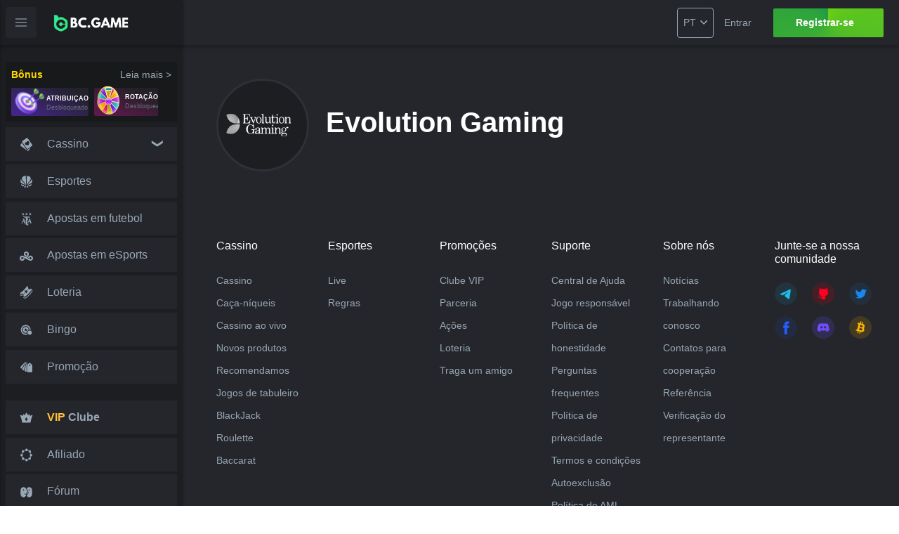

--- FILE ---
content_type: text/html; charset=UTF-8
request_url: https://gaming-bc.com/provider/evolution-gaming-pt/
body_size: 117066
content:
<!DOCTYPE html>
<html class="no-js" lang="pt-BR">
<head>
	<meta name='dmca-site-verification' content='QmNPUWNJZ1FlRG9Sb05TYTA4NStEdz090' />
  <meta charset="utf-8">
  <meta http-equiv="X-UA-Compatible" content="IE=edge">
  <meta name="viewport" content="width=device-width, initial-scale=1.0, shrink-to-fit=no">
  <!--  -->
  <meta name="msapplication-TileColor" content="#000000">
  <meta name="msapplication-TileImage" content="/wp-content/themes/CasinoTheme/img/favi/ms-icon-144x144.png">
  <meta name="theme-color" content="#24262C">
  <!--  -->
  <meta name="format-detection" content="telephone=no">
  <meta name="apple-mobile-web-app-capable" content="yes" />
  <style>
    body{
/*      transition: opacity .8s linear .8s;*/
    }
    .preloader{
      position: fixed;
      z-index: 219;
      background-color:#24262B;
      left: 0;
      right: 0;
      top: 0;
      bottom: 0;
      display: flex;
      align-items: center;
      justify-content: center;
    }

    @keyframes jump {
      0% { transform: translate(0%, -10%); }
      20% { transform: translate(-0%, -15%);}
      40% { transform: translate(-0%, -20%);}
      50% { transform: translate(-0%, -25%);}
      60% { transform: translate(-0%, -20%);}
      80% { transform: translate(-0%, -15%);}
      100% { transform: translate(-0%, -10%);}
    }
    .preloader_inner img{
      animation: jump 5s infinite;
      height: 200px;
      animation-timing-function: linear;
    }


    .site_logo{height:86px;}
    .site_logo:hover{cursor: pointer;}
  </style>
  <!-- WP_HEAD -->
  <meta name='robots' content='index, follow, max-image-preview:large, max-snippet:-1, max-video-preview:-1' />
<script id="cookieyes" type="text/javascript" src="https://cdn-cookieyes.com/client_data/37c8139a3e9f9fc8f21dc55c/script.js"></script>
	<!-- This site is optimized with the Yoast SEO plugin v26.8 - https://yoast.com/product/yoast-seo-wordpress/ -->
	<title>Evolution Gaming - BC.game</title>
	<link rel="canonical" href="https://gaming-bc.com/provider/evolution-gaming-pt/" />
	<meta property="og:locale" content="pt_BR" />
	<meta property="og:type" content="article" />
	<meta property="og:title" content="Evolution Gaming - BC.game" />
	<meta property="og:url" content="https://gaming-bc.com/provider/evolution-gaming-pt/" />
	<meta property="og:site_name" content="BC.game" />
	<meta name="twitter:card" content="summary_large_image" />
	<meta name="twitter:site" content="@BCGameOfficial" />
	<script type="application/ld+json" class="yoast-schema-graph">{"@context":"https://schema.org","@graph":[{"@type":"CollectionPage","@id":"https://gaming-bc.com/provider/evolution-gaming-pt/","url":"https://gaming-bc.com/provider/evolution-gaming-pt/","name":"Evolution Gaming - BC.game","isPartOf":{"@id":"https://gaming-bc.com/#website"},"inLanguage":"pt-BR"},{"@type":"WebSite","@id":"https://gaming-bc.com/#website","url":"https://gaming-bc.com/","name":"BC.game","description":"BC.game","publisher":{"@id":"https://gaming-bc.com/#organization"},"potentialAction":[{"@type":"SearchAction","target":{"@type":"EntryPoint","urlTemplate":"https://gaming-bc.com/?s={search_term_string}"},"query-input":{"@type":"PropertyValueSpecification","valueRequired":true,"valueName":"search_term_string"}}],"inLanguage":"pt-BR"},{"@type":"Organization","@id":"https://gaming-bc.com/#organization","name":"BC.game","url":"https://gaming-bc.com/","logo":{"@type":"ImageObject","inLanguage":"pt-BR","@id":"https://gaming-bc.com/#/schema/logo/image/","url":"http://gaming-bc.com/wp-content/uploads/2023/06/logo-bc.png","contentUrl":"http://gaming-bc.com/wp-content/uploads/2023/06/logo-bc.png","width":284,"height":108,"caption":"BC.game"},"image":{"@id":"https://gaming-bc.com/#/schema/logo/image/"},"sameAs":["https://www.facebook.com/bcgameofficial","https://x.com/BCGameOfficial","https://t.me/bcgamewin","https://github.com/bcgame-project","https://discord.com/invite/bcgame","https://bitcointalk.org/index.php?topic=5088875.0"]}]}</script>
	<!-- / Yoast SEO plugin. -->


<style id='wp-img-auto-sizes-contain-inline-css' type='text/css'>
img:is([sizes=auto i],[sizes^="auto," i]){contain-intrinsic-size:3000px 1500px}
/*# sourceURL=wp-img-auto-sizes-contain-inline-css */
</style>
<style id='classic-theme-styles-inline-css' type='text/css'>
/*! This file is auto-generated */
.wp-block-button__link{color:#fff;background-color:#32373c;border-radius:9999px;box-shadow:none;text-decoration:none;padding:calc(.667em + 2px) calc(1.333em + 2px);font-size:1.125em}.wp-block-file__button{background:#32373c;color:#fff;text-decoration:none}
/*# sourceURL=/wp-includes/css/classic-themes.min.css */
</style>
<link rel='stylesheet' id='contact-form-7-css' href='https://gaming-bc.com/wp-content/plugins/contact-form-7/includes/css/styles.css' type='text/css' media='all' />
<link rel='stylesheet' id='wpdreams-asl-basic-css' href='https://gaming-bc.com/wp-content/plugins/ajax-search-lite/css/style.basic.css' type='text/css' media='all' />
<style id='wpdreams-asl-basic-inline-css' type='text/css'>

					div[id*='ajaxsearchlitesettings'].searchsettings .asl_option_inner label {
						font-size: 0px !important;
						color: rgba(0, 0, 0, 0);
					}
					div[id*='ajaxsearchlitesettings'].searchsettings .asl_option_inner label:after {
						font-size: 11px !important;
						position: absolute;
						top: 0;
						left: 0;
						z-index: 1;
					}
					.asl_w_container {
						width: 100%;
						margin: 0px 0px 0px 0px;
						min-width: 200px;
					}
					div[id*='ajaxsearchlite'].asl_m {
						width: 100%;
					}
					div[id*='ajaxsearchliteres'].wpdreams_asl_results div.resdrg span.highlighted {
						font-weight: bold;
						color: rgba(217, 49, 43, 1);
						background-color: rgba(238, 238, 238, 1);
					}
					div[id*='ajaxsearchliteres'].wpdreams_asl_results .results img.asl_image {
						width: 70px;
						height: 70px;
						object-fit: cover;
					}
					div[id*='ajaxsearchlite'].asl_r .results {
						max-height: none;
					}
					div[id*='ajaxsearchlite'].asl_r {
						position: absolute;
					}
				
						.asl_m, .asl_m .probox {
							background-color: rgb(23, 25, 27) !important;
							background-image: none !important;
							-webkit-background-image: none !important;
							-ms-background-image: none !important;
						}
					
						div.asl_m.asl_w {
							border:1px none rgb(0, 0, 0) !important;border-radius:0px 0px 0px 0px !important;
							box-shadow: none !important;
						}
						div.asl_m.asl_w .probox {border: none !important;}
					
						.asl_r.asl_w {
							background-color: rgb(36, 38, 43) !important;
							background-image: none !important;
							-webkit-background-image: none !important;
							-ms-background-image: none !important;
						}
					
						.asl_r.asl_w .item {
							background-color: rgb(23, 25, 27) !important;
							background-image: none !important;
							-webkit-background-image: none !important;
							-ms-background-image: none !important;
						}
					
						.asl_s.asl_w {
							background-color: rgb(28, 30, 34) !important;
							background-image: none !important;
							-webkit-background-image: none !important;
							-ms-background-image: none !important;
						}
					
						div.asl_r.asl_w.vertical .results .item::after {
							display: block;
							position: absolute;
							bottom: 0;
							content: '';
							height: 1px;
							width: 100%;
							background: #D8D8D8;
						}
						div.asl_r.asl_w.vertical .results .item.asl_last_item::after {
							display: none;
						}
					
/*# sourceURL=wpdreams-asl-basic-inline-css */
</style>
<link rel='stylesheet' id='wpdreams-asl-instance-css' href='https://gaming-bc.com/wp-content/plugins/ajax-search-lite/css/style-underline.css' type='text/css' media='all' />
<link rel='stylesheet' id='bootstrap-css' href='https://gaming-bc.com/wp-content/themes/bc-games-theme/theme/css/bootstrap.min.css' type='text/css' media='all' />
<link rel='stylesheet' id='slik-css' href='https://gaming-bc.com/wp-content/themes/bc-games-theme/theme/css/slick.css' type='text/css' media='all' />
<link rel='stylesheet' id='slik-theme-css' href='https://gaming-bc.com/wp-content/themes/bc-games-theme/theme/css/slick-theme.css' type='text/css' media='all' />
<link rel='stylesheet' id='cbrs-css' href='https://gaming-bc.com/wp-content/themes/bc-games-theme/theme/css/cbrs.css' type='text/css' media='all' />
<link rel="https://api.w.org/" href="https://gaming-bc.com/wp-json/" /><meta name="cdp-version" content="1.4.3" />				<link rel="preconnect" href="https://fonts.gstatic.com" crossorigin />
				<link rel="preload" as="style" href="//fonts.googleapis.com/css?family=Open+Sans&display=swap" />
								<link rel="stylesheet" href="//fonts.googleapis.com/css?family=Open+Sans&display=swap" media="all" />
				<link rel="icon" href="https://gaming-bc.com/wp-content/uploads/2025/05/cropped-graphic-only-400-standard-32x32.png" sizes="32x32" />
<link rel="icon" href="https://gaming-bc.com/wp-content/uploads/2025/05/cropped-graphic-only-400-standard-192x192.png" sizes="192x192" />
<link rel="apple-touch-icon" href="https://gaming-bc.com/wp-content/uploads/2025/05/cropped-graphic-only-400-standard-180x180.png" />
<meta name="msapplication-TileImage" content="https://gaming-bc.com/wp-content/uploads/2025/05/cropped-graphic-only-400-standard-270x270.png" />
		<style type="text/css" id="wp-custom-css">
			body {
    margin: 0;
    font-family: -apple-system,BlinkMacSystemFont,"Segoe UI",Roboto,"Helvetica Neue",Arial,"Noto Sans",sans-serif,"Apple Color Emoji","Segoe UI Emoji","Segoe UI Symbol","Noto Color Emoji";
    font-size: 1rem;
    font-weight: 400;
    line-height: 1.5;
    color: #fff;
    text-align: left;
    background-color: #fff;
}
.pum-theme-1491 .pum-container, .pum-theme-tema-po-umolchaniyu .pum-container {
    padding: 0px;
    border-radius: 0px;
    border: 1px none #000000;
    box-shadow: 1px 1px 3px 0px rgba( 2, 2, 2, 0.23 );
    background-color: rgba( 249, 249, 249, 1.00 );
}
.pum-theme-1491 .pum-content + .pum-close, .pum-theme-tema-po-umolchaniyu .pum-content + .pum-close {
    position: absolute;
    height: auto;
    width: auto;
    left: auto;
    right: 0px;
    bottom: auto;
    top: 0px;
    padding: 15px;
    color: #ffffff;
    font-family: inherit;
    font-weight: 400;
    font-size: 12px;
    font-style: inherit;
    line-height: 36px;
    border: 1px none #ffffff;
    border-radius: 0px;
    box-shadow: 1px 1px 3px 0px rgba( 2, 2, 2, 0.23 );
    text-shadow: 0px 0px 0px rgba( 0, 0, 0, 0.23 );
    background-color: #5617cb;
    background-color: #5617cb;
}
.pum-theme-1491 .pum-content, .pum-theme-tema-po-umolchaniyu .pum-content {
    color: #8c8c8c;
    font-family: inherit;
    font-weight: 400;
    font-style: inherit;
    background: #24262B;
}
.page-top-block {
    background-color: #24262B;
}
.h-100 {
    height: 80%;
    width: 80%;
}
.cky-btn-revisit-wrapper {margin-bottom: 60px}
.btn_sing_up {
    font-size: 0.95rem;
    width: 120%;
    height: 100%;
}
.btn_sing_in {
    font-size: 0.95rem;
}		</style>
		  <!-- WP_HEAD-END -->
  <link rel='dns-prefetch' href='//cdnjs.cloudflare.com' />
	<script type='application/ld+json'> 
{

}
 </script>
<style id='global-styles-inline-css' type='text/css'>
:root{--wp--preset--aspect-ratio--square: 1;--wp--preset--aspect-ratio--4-3: 4/3;--wp--preset--aspect-ratio--3-4: 3/4;--wp--preset--aspect-ratio--3-2: 3/2;--wp--preset--aspect-ratio--2-3: 2/3;--wp--preset--aspect-ratio--16-9: 16/9;--wp--preset--aspect-ratio--9-16: 9/16;--wp--preset--color--black: #000000;--wp--preset--color--cyan-bluish-gray: #abb8c3;--wp--preset--color--white: #ffffff;--wp--preset--color--pale-pink: #f78da7;--wp--preset--color--vivid-red: #cf2e2e;--wp--preset--color--luminous-vivid-orange: #ff6900;--wp--preset--color--luminous-vivid-amber: #fcb900;--wp--preset--color--light-green-cyan: #7bdcb5;--wp--preset--color--vivid-green-cyan: #00d084;--wp--preset--color--pale-cyan-blue: #8ed1fc;--wp--preset--color--vivid-cyan-blue: #0693e3;--wp--preset--color--vivid-purple: #9b51e0;--wp--preset--gradient--vivid-cyan-blue-to-vivid-purple: linear-gradient(135deg,rgb(6,147,227) 0%,rgb(155,81,224) 100%);--wp--preset--gradient--light-green-cyan-to-vivid-green-cyan: linear-gradient(135deg,rgb(122,220,180) 0%,rgb(0,208,130) 100%);--wp--preset--gradient--luminous-vivid-amber-to-luminous-vivid-orange: linear-gradient(135deg,rgb(252,185,0) 0%,rgb(255,105,0) 100%);--wp--preset--gradient--luminous-vivid-orange-to-vivid-red: linear-gradient(135deg,rgb(255,105,0) 0%,rgb(207,46,46) 100%);--wp--preset--gradient--very-light-gray-to-cyan-bluish-gray: linear-gradient(135deg,rgb(238,238,238) 0%,rgb(169,184,195) 100%);--wp--preset--gradient--cool-to-warm-spectrum: linear-gradient(135deg,rgb(74,234,220) 0%,rgb(151,120,209) 20%,rgb(207,42,186) 40%,rgb(238,44,130) 60%,rgb(251,105,98) 80%,rgb(254,248,76) 100%);--wp--preset--gradient--blush-light-purple: linear-gradient(135deg,rgb(255,206,236) 0%,rgb(152,150,240) 100%);--wp--preset--gradient--blush-bordeaux: linear-gradient(135deg,rgb(254,205,165) 0%,rgb(254,45,45) 50%,rgb(107,0,62) 100%);--wp--preset--gradient--luminous-dusk: linear-gradient(135deg,rgb(255,203,112) 0%,rgb(199,81,192) 50%,rgb(65,88,208) 100%);--wp--preset--gradient--pale-ocean: linear-gradient(135deg,rgb(255,245,203) 0%,rgb(182,227,212) 50%,rgb(51,167,181) 100%);--wp--preset--gradient--electric-grass: linear-gradient(135deg,rgb(202,248,128) 0%,rgb(113,206,126) 100%);--wp--preset--gradient--midnight: linear-gradient(135deg,rgb(2,3,129) 0%,rgb(40,116,252) 100%);--wp--preset--font-size--small: 13px;--wp--preset--font-size--medium: 20px;--wp--preset--font-size--large: 36px;--wp--preset--font-size--x-large: 42px;--wp--preset--spacing--20: 0.44rem;--wp--preset--spacing--30: 0.67rem;--wp--preset--spacing--40: 1rem;--wp--preset--spacing--50: 1.5rem;--wp--preset--spacing--60: 2.25rem;--wp--preset--spacing--70: 3.38rem;--wp--preset--spacing--80: 5.06rem;--wp--preset--shadow--natural: 6px 6px 9px rgba(0, 0, 0, 0.2);--wp--preset--shadow--deep: 12px 12px 50px rgba(0, 0, 0, 0.4);--wp--preset--shadow--sharp: 6px 6px 0px rgba(0, 0, 0, 0.2);--wp--preset--shadow--outlined: 6px 6px 0px -3px rgb(255, 255, 255), 6px 6px rgb(0, 0, 0);--wp--preset--shadow--crisp: 6px 6px 0px rgb(0, 0, 0);}:where(.is-layout-flex){gap: 0.5em;}:where(.is-layout-grid){gap: 0.5em;}body .is-layout-flex{display: flex;}.is-layout-flex{flex-wrap: wrap;align-items: center;}.is-layout-flex > :is(*, div){margin: 0;}body .is-layout-grid{display: grid;}.is-layout-grid > :is(*, div){margin: 0;}:where(.wp-block-columns.is-layout-flex){gap: 2em;}:where(.wp-block-columns.is-layout-grid){gap: 2em;}:where(.wp-block-post-template.is-layout-flex){gap: 1.25em;}:where(.wp-block-post-template.is-layout-grid){gap: 1.25em;}.has-black-color{color: var(--wp--preset--color--black) !important;}.has-cyan-bluish-gray-color{color: var(--wp--preset--color--cyan-bluish-gray) !important;}.has-white-color{color: var(--wp--preset--color--white) !important;}.has-pale-pink-color{color: var(--wp--preset--color--pale-pink) !important;}.has-vivid-red-color{color: var(--wp--preset--color--vivid-red) !important;}.has-luminous-vivid-orange-color{color: var(--wp--preset--color--luminous-vivid-orange) !important;}.has-luminous-vivid-amber-color{color: var(--wp--preset--color--luminous-vivid-amber) !important;}.has-light-green-cyan-color{color: var(--wp--preset--color--light-green-cyan) !important;}.has-vivid-green-cyan-color{color: var(--wp--preset--color--vivid-green-cyan) !important;}.has-pale-cyan-blue-color{color: var(--wp--preset--color--pale-cyan-blue) !important;}.has-vivid-cyan-blue-color{color: var(--wp--preset--color--vivid-cyan-blue) !important;}.has-vivid-purple-color{color: var(--wp--preset--color--vivid-purple) !important;}.has-black-background-color{background-color: var(--wp--preset--color--black) !important;}.has-cyan-bluish-gray-background-color{background-color: var(--wp--preset--color--cyan-bluish-gray) !important;}.has-white-background-color{background-color: var(--wp--preset--color--white) !important;}.has-pale-pink-background-color{background-color: var(--wp--preset--color--pale-pink) !important;}.has-vivid-red-background-color{background-color: var(--wp--preset--color--vivid-red) !important;}.has-luminous-vivid-orange-background-color{background-color: var(--wp--preset--color--luminous-vivid-orange) !important;}.has-luminous-vivid-amber-background-color{background-color: var(--wp--preset--color--luminous-vivid-amber) !important;}.has-light-green-cyan-background-color{background-color: var(--wp--preset--color--light-green-cyan) !important;}.has-vivid-green-cyan-background-color{background-color: var(--wp--preset--color--vivid-green-cyan) !important;}.has-pale-cyan-blue-background-color{background-color: var(--wp--preset--color--pale-cyan-blue) !important;}.has-vivid-cyan-blue-background-color{background-color: var(--wp--preset--color--vivid-cyan-blue) !important;}.has-vivid-purple-background-color{background-color: var(--wp--preset--color--vivid-purple) !important;}.has-black-border-color{border-color: var(--wp--preset--color--black) !important;}.has-cyan-bluish-gray-border-color{border-color: var(--wp--preset--color--cyan-bluish-gray) !important;}.has-white-border-color{border-color: var(--wp--preset--color--white) !important;}.has-pale-pink-border-color{border-color: var(--wp--preset--color--pale-pink) !important;}.has-vivid-red-border-color{border-color: var(--wp--preset--color--vivid-red) !important;}.has-luminous-vivid-orange-border-color{border-color: var(--wp--preset--color--luminous-vivid-orange) !important;}.has-luminous-vivid-amber-border-color{border-color: var(--wp--preset--color--luminous-vivid-amber) !important;}.has-light-green-cyan-border-color{border-color: var(--wp--preset--color--light-green-cyan) !important;}.has-vivid-green-cyan-border-color{border-color: var(--wp--preset--color--vivid-green-cyan) !important;}.has-pale-cyan-blue-border-color{border-color: var(--wp--preset--color--pale-cyan-blue) !important;}.has-vivid-cyan-blue-border-color{border-color: var(--wp--preset--color--vivid-cyan-blue) !important;}.has-vivid-purple-border-color{border-color: var(--wp--preset--color--vivid-purple) !important;}.has-vivid-cyan-blue-to-vivid-purple-gradient-background{background: var(--wp--preset--gradient--vivid-cyan-blue-to-vivid-purple) !important;}.has-light-green-cyan-to-vivid-green-cyan-gradient-background{background: var(--wp--preset--gradient--light-green-cyan-to-vivid-green-cyan) !important;}.has-luminous-vivid-amber-to-luminous-vivid-orange-gradient-background{background: var(--wp--preset--gradient--luminous-vivid-amber-to-luminous-vivid-orange) !important;}.has-luminous-vivid-orange-to-vivid-red-gradient-background{background: var(--wp--preset--gradient--luminous-vivid-orange-to-vivid-red) !important;}.has-very-light-gray-to-cyan-bluish-gray-gradient-background{background: var(--wp--preset--gradient--very-light-gray-to-cyan-bluish-gray) !important;}.has-cool-to-warm-spectrum-gradient-background{background: var(--wp--preset--gradient--cool-to-warm-spectrum) !important;}.has-blush-light-purple-gradient-background{background: var(--wp--preset--gradient--blush-light-purple) !important;}.has-blush-bordeaux-gradient-background{background: var(--wp--preset--gradient--blush-bordeaux) !important;}.has-luminous-dusk-gradient-background{background: var(--wp--preset--gradient--luminous-dusk) !important;}.has-pale-ocean-gradient-background{background: var(--wp--preset--gradient--pale-ocean) !important;}.has-electric-grass-gradient-background{background: var(--wp--preset--gradient--electric-grass) !important;}.has-midnight-gradient-background{background: var(--wp--preset--gradient--midnight) !important;}.has-small-font-size{font-size: var(--wp--preset--font-size--small) !important;}.has-medium-font-size{font-size: var(--wp--preset--font-size--medium) !important;}.has-large-font-size{font-size: var(--wp--preset--font-size--large) !important;}.has-x-large-font-size{font-size: var(--wp--preset--font-size--x-large) !important;}
/*# sourceURL=global-styles-inline-css */
</style>
</head>
<body class="archive tax-casinos_provider term-evolution-gaming-pt term-178 wp-theme-bc-games-theme preloader-site">
  <div class="preloader">
    <div class="preloader_inner">
      <img src="/wp-content/themes/bc-games-theme/img/d1.png">
    </div>
  </div>
  <style type="text/css">
    /*-- SEARCH --*/
    #ajaxsearchlite1 .probox, div.asl_w .probox{height:42px;}
    div.asl_w .probox .promagnifier{height: 42px;width: 42px;}
    .proinput{height: 42px}
    .proinput form{height: 42px;}
    .asl_w_container{border: 1px solid rgba(255,255,255,.1);}
    div.asl_w{box-shadow: none;}
    div.asl_w .probox .promagnifier{box-shadow: none;}
    #ajaxsearchlite1 .probox .proinput input, div.asl_w .probox .proinput input::placeholder {color: #98A7B5 !important;height: 42px;}
    #ajaxsearchlite1 .probox .proinput input, div.asl_w .probox .proinput input:focus{border-color: red}
    div.asl_r .results .item .asl_image{float: none;}
    div.asl_r .results .item .asl_content h3{display: block;}
    .asl_res_url{color: #98A7B5 !important;background-color: #1E2024}
    .wpdreams_asl_results{padding-left: 0 !important;padding-right: 0 !important;}
    div.asl_r .results .item{border: 0;}
    div.asl_w .probox .proloading, div.asl_w .probox .proclose, div.asl_w .probox .promagnifier, div.asl_w .probox .prosettings{height: 100%}
    div.asl_w .probox .promagnifier .innericon svg{fill: #363636}
    .div.asl_r.vertical{box-shadow: 0 4px 4px 0 rgb(0 0 0 / 16%), 0 0 4px 0 rgb(0 0 0 / 16%)}
    div.asl_r.asl_w.vertical .resdrg {
      display: -ms-flexbox;
      display: flex;
      -ms-flex-wrap: wrap;
      flex-wrap: wrap;
    }
    div.asl_r.asl_w.vertical .results .item::after {background: transparent;}
   /*  ---  */
    .root{transition: all .4s;-webkit-transition: all .4s;-o-transition: all .4s;}
    .root.nav_open > .header_wrapper{padding-left: 260px;}
    .header_wrapper{height: 64px;background-color:#24262B;box-shadow: 0 4px 4px 0 rgb(0 0 0 / 16%), 0 0 4px 0 rgb(0 0 0 / 16%);padding-left: 64px;position: fixed;z-index: 211;left: 0;top: 0;right: 0;transition:all .3s;-webkit-transition:all .3s;-o-transition:all .3s;}
    .header_mob_wrapper{height: 64px;background-color:#24262B;box-shadow: 0 4px 4px 0 rgb(0 0 0 / 16%), 0 0 4px 0 rgb(0 0 0 / 16%);position: fixed;z-index: 220;left: 0;top: 0;right: 0;}
    .header_login{}
    .header_login li{}
    .header_login li>a{}
    .btn_sing_up{
      background-image: conic-gradient(from 1turn,#6ACF15,#209B44);
      padding: 10px 32px;
      color: #fff;
      font-weight: 700;
      font-size: .9rem;
      display: block;
      border-radius: .125rem;
    }
    .btn_sing_up:hover{color: #fff;text-decoration: none;}
    .btn_sing_in{padding:10px 15px;color: #98A7B5;display:flex;align-items:center;font-size:.9rem;}
    .btn_sing_in:hover{color: #fff;text-decoration: none;}
    
    .left_navi{left: -100%;z-index: 201;top: 0;bottom: 0;width: 260px;background-color: #1C1E22;position: fixed;transition:all .3s;-webkit-transition:all .3s;-o-transition:all .3s;box-shadow: 0 4px 4px 0 rgb(0 0 0 / 16%), 0 0 4px 0 rgb(0 0 0 / 16%);}
    .root.nav_open > .left_navi{position: fixed;z-index: 212;left: 0;top: 0;bottom: 0;width: 260px;background-color: #1C1E22;transition:all .3s;-webkit-transition:all .3s;-o-transition:all .3s;}
    .root.nav_open > .left_navi_min{left: -64px;transition:all .3s;-webkit-transition:all .3s;-o-transition:all .3s;z-index: 212;}
    .left_navi_min{
      z-index: 212;
      left: 0;
      top: 0;
      bottom: 0;
      width: 64px;
      background-color: #1C1E22;
      overflow-x: hidden;
      position: fixed;
      transition:all .3s;
      -webkit-transition:all .3s;
      -o-transition:all .3s;
      box-shadow: 0 4px 4px 0 rgb(0 0 0 / 16%), 0 0 4px 0 rgb(0 0 0 / 16%);
    }
    .left_navi_header{height: 64px;background-color: #1C1E22;box-shadow: 0 4px 4px 0 rgb(0 0 0 / 16%), 0 0 4px 0 rgb(0 0 0 / 16%);  }
    .left_navi_btn{width: 44px;height: 44px;background-color: #24262B;border: none;border-radius:4px;position: relative;padding: 0 14px 0 14px;}
    .humb_{position: absolute;top: 16px;}
    .humb_item{display: block;height: 2px;width: 16px;background-color: #67707B;margin-bottom: 3px;}
    .header_logo{height: 2rem;}
    .left_navi_body,.left_navi_body_min{overflow-y: scroll;height: calc( 100% - 64px );}
    .left_navi_body::-webkit-scrollbar,.left_navi_body_min::-webkit-scrollbar  {width: 0;}
    .left_navi_body::-webkit-scrollbar-track, .left_navi_body_min::-webkit-scrollbar-track {box-shadow: none;}
    .left_navi_body::-webkit-scrollbar-thumb,.left_navi_body_min::-webkit-scrollbar-thumb{background-color:transparent;outline:0px solid slategrey;}
      .side_menu > li{background-color: #24262B;margin-bottom: 0.3rem;transition: .5s;}
      .side_menu > li > a{padding: 12px 15px;display: block;color: #98A7B5;display: flex;align-items: center;}
      .side_menu > li > a:not([href]):not([tabindex]){color: #98A7B5;position: relative;display: flex;align-items: center;}
      .side_menu > li > a:hover,.side_menu > li > a:not([href]):not([tabindex]):hover{text-decoration: none;color: #fff}
      .side_menu li.menu-item-has-children > a:not([href]):not([tabindex]):after{
        content: '\276E';
        display: block;
        position: absolute;
        right: 23px;
        top: 11px;
        transform: rotate(-90deg);
        transition: .3s;
      }
      .rotate:after{transform: rotate(90deg) !important;}
      .side_menu li.menu-item-has-children{}
      .side_menu li.menu-item-has-children > ul{display: none;padding: 0 .5rem;}
      .side_menu li.menu-item-has-children > ul > li{}
      .side_menu li.menu-item-has-children > ul > li > a{padding: 10px 15px;display: block;color: #98A7B5;display: flex;align-items: center;position: relative;}
      .side_menu li.menu-item-has-children > ul > li.menu-item-has-children ul > li > a{width: 300px;}
      .side_menu li.menu-item-has-children > ul > li > a:hover{text-decoration:none;background-color:#24262B;transition:.5s;color:#fff;}
      .side_menu li.menu-item-has-children > ul > li > a:hover > .nav-item-left svg,.side_menu > li > a:hover > .nav-item-left svg{fill:#fff}
      /*   3   */
      .side_menu li.menu-item-has-children > ul > li.menu-item-has-children{}
      .side_menu li.menu-item-has-children > ul > li.menu-item-has-children > a:after{content: '\276F';display: block;position: absolute;right:15px;top:11px;transition:.3s;}
      .side_menu li.menu-item-has-children > ul > li.menu-item-has-children > ul{
        position: absolute;
        left: 260px;
        z-index: 999;
        padding: 32px 0px;
        list-style: none;
        background-color: #24262B !important;
        top: 0;
        bottom: 0;
        overflow-y: scroll;
        overflow-x: hidden;
        width: 0;
        transition: .3s;
      }
      /*   ---   */
      .side_menu_2 > li{background-color:#24262B;margin-bottom:0.3rem;transition:.5s;}
      .side_menu_2 > li > a{padding: 12px 15px;display: block;color: #98A7B5;display: flex;align-items: center;}
      .side_menu_2 > li > a:not([href]):not([tabindex]){color: #98A7B5;position: relative;display: flex;align-items: center;}
      .side_menu_2 > li > a:hover,.side_menu_2 > li > a:not([href]):not([tabindex]):hover{text-decoration: none;color: #fff}
      .side_menu_2 li.menu-item-has-children > a:not([href]):not([tabindex]):after{
        content: '\276E';
        display: block;
        position: absolute;
        right: 23px;
        top: 11px;
        transform: rotate(-90deg);
        transition: .3s;
      }
      .rotate:after{transform: rotate(90deg) !important;}
      .side_menu_2 li.menu-item-has-children > ul{display: none;padding: 0 .5rem;}
      .side_menu_2 li.menu-item-has-children > ul > li{}
      .side_menu_2 li.menu-item-has-children > ul > li > a{
        padding: 10px 15px;
        display: block;
        color: #98A7B5;
        display: flex;align-items: center;
        position: relative;
      }
      .side_menu_2 li.menu-item-has-children > ul > li.menu-item-has-children ul > li > a{width: 300px;}
      .side_menu_2 li.menu-item-has-children > ul > li > a:hover{text-decoration: none;background-color: #24262B;transition: .5s;color: #fff;}
       .side_menu_2 li.menu-item-has-children > ul > li > a:hover > .nav-item-left svg,.side_menu_2 > li > a:hover > .nav-item-left svg{fill:#fff}
      /*   3   */
      .side_menu_2 li.menu-item-has-children > ul > li.menu-item-has-children{}
      .side_menu_2 li.menu-item-has-children > ul > li.menu-item-has-children > a:after{
        content: '\276F';
        display: block;
        position: absolute;
        right: 15px;
        top: 11px;
        transition: .3s;
      }
      .side_menu_2 li.menu-item-has-children > ul > li.menu-item-has-children > ul{
        position: absolute;
        left: 260px;
        z-index: 999;
        padding: 0;
        list-style: none;
        background-color: #24262B !important;
        top: 0;
        bottom: 0;
        overflow-y: scroll;
        overflow-x: hidden;
        width: 0;
      }
      /*      */
      .third_menu{width: 300px !important}
      .bglight{background-color: #24262B;}
      .bgdark{background-color: #191A1E !important;}
      .nav-item-left{padding: 0 20px 0 5px;}
      .nav-item-left svg{width: 19px;height: 19px;fill:#98A7B5;}
      /*   TOP MENU   */
      .top_menu {display: flex;}
      .top_menu li > a{
        padding: 10px 15px;
        display: block;
        color: #98A7B5;
        display: flex;
        align-items: center;
        font-size: .9rem;
        transition: .3s;
      }
      .top_menu li.current_page_item > a > .nav-item-left > svg{fill:#3bc117;}
      .top_menu li > a:hover{background-color: #2D3035;text-decoration: none;color: #fff;border-radius: .125rem;}
      .top_menu li:first-child > a:hover>.nav-item-left svg{fill: #3bc117}:nth-child(2)
      .top_menu li:nth-child(2) > a:hover>.nav-item-left svg{fill: #ea6518}
      .top_menu li > a > .nav-item-left{padding: 0 10px 0 0px;}
      .top_menu li > a > .nav-item-left svg{}

      .menu-item-text b{color: #FFBF39;font-weight: bold;}
      #menu-item-188 a{font-weight:bold;color:#fff;}
      #menu-item-188 > a > .nav-item-left > svg{fill: #fff;}

      .hot_wrap {
        margin-left: 20px;
        width: 2.75rem;
        height: 1.25rem;
        border-radius: var(--border-radius);
        display: -webkit-box;
        display: -webkit-flex;
        display: -ms-flexbox;
        display: flex;
        -webkit-align-items: center;
        -webkit-box-align: center;
        -ms-flex-align: center;
        align-items: center;
        -webkit-box-pack: center;
        -webkit-justify-content: center;
        -ms-flex-pack: center;
        justify-content: center;
        background-color: #f6ab0d24;
        color: #f6ab0d;
        overflow: hidden;
        position: relative;
      }
      .hot_wrap > p{margin: 0;font-size: .875rem;position: relative;z-index: 2;}

      .hot_wrap > .scan{
        position: absolute;
        z-index: 1;
        top: 0;
        right: 0;
        bottom: 0;
        left: 0;
        width: 200%;
        height: 100%;
        -webkit-user-select: none;
        -moz-user-select: none;
        -ms-user-select: none;
        user-select: none;
        pointer-events: none;
        background-image: linear-gradient(to bottom,rgba(103,83,35,0),rgba(103,83,35,1),rgba(103,83,35,0));
        -webkit-transform-origin: center center;
        -ms-transform-origin: center center;
        transform-origin: center center;
        -webkit-transform: translate(-100%,50%) rotate(-60deg);
        -ms-transform: translate(-100%,50%) rotate(-60deg);
        transform: translate(-100%,50%) rotate(-60deg);
        -webkit-animation: ScanLights-h11ndmq5 10s linear 1s infinite;
        animation: ScanLights-h11ndmq5 10s linear 1s infinite;
      }
      @-webkit-keyframes ScanLights-h11ndmq5 {
          0% {
              -webkit-transform: translate(-100%,50%) rotate(-60deg);
              -ms-transform: translate(-100%,50%) rotate(-60deg);
              transform: translate(-100%,50%) rotate(-60deg)
          }

          30%,to {
              -webkit-transform: translate(100%,50%) rotate(-60deg);
              -ms-transform: translate(100%,50%) rotate(-60deg);
              transform: translate(100%,50%) rotate(-60deg)
          }
      }

      @keyframes ScanLights-h11ndmq5 {
          0% {
              -webkit-transform: translate(-100%,50%) rotate(-60deg);
              -ms-transform: translate(-100%,50%) rotate(-60deg);
              transform: translate(-100%,50%) rotate(-60deg)
          }

          30%,to {
              -webkit-transform: translate(100%,50%) rotate(-60deg);
              -ms-transform: translate(100%,50%) rotate(-60deg);
              transform: translate(100%,50%) rotate(-60deg)
          }
      }
      /*      */
      .side_menu_min li > a{transition: .3s;}
      .side_menu_min li > a > .nav-item-left{
        width: 52px;
        height: 52px;
        border-radius:border-radius: .125rem;;
        margin-top: 4px;
        display: -webkit-box;
        display: -webkit-flex;
        display: -ms-flexbox;
        display: flex;
        -webkit-align-items: center;
        -webkit-box-align: center;
        -ms-flex-align: center;
        align-items: center;
        -webkit-box-pack: center;
        -webkit-justify-content: center;
        -ms-flex-pack: center;
        padding: 0;
      }
      .side_menu_min li>a>.nav-item-left:hover{color: #fff;background-color: #24262B;}
      .side_menu_min li>a>.nav-item-left:hover > svg{fill: #fff}
      .side_menu_min li>a>.menu-item-text{display: none;}
      .rulet_wrap{background-color:#17191B;}
      /*      */
      @media only screen and (max-width: 560px) {
        .btn_sing_up{padding: 10px 5px;}
      }
      @media only screen and (min-width: 768px){
        .root.nav_open{margin-left: 260px;}
        .root{margin-left: 64px;}
      }
      .header_inner{
          display: flex;
          align-items: center;
          justify-content: space-between;
          flex-wrap: wrap;
          width: 100%;
      }
    .site-header__langs {
        position: relative; }
    .site-header__langs:hover .site-header__langs__btn::after {
        transform: translateY(-50%) rotate(180deg); }
    .site-header__langs:hover .site-header__langs__list {
        display: block; }
    .site-header__langs .site-header__langs__btn {
        display: flex;
        align-items: center;
        gap: 6px;
        height: 43px;
        background: transparent;
        position: relative;
        padding-right: 24px;
        padding-left: 8px;
        border: 1px solid #98A7B5;
        border-radius: 4px; }
    .site-header__langs .site-header__langs__btn::after {
        content: '';
        display: inline-block;
        width: 16px;
        height: 16px;
        background-image: url("data:image/svg+xml,%3Csvg viewBox='0 -6 30 30' version='1.1' xmlns='http://www.w3.org/2000/svg' xmlns:xlink='http://www.w3.org/1999/xlink' fill='%23000000'%3E%3Cg id='SVGRepo_bgCarrier' stroke-width='0'%3E%3C/g%3E%3Cg id='SVGRepo_tracerCarrier' stroke-linecap='round' stroke-linejoin='round'%3E%3C/g%3E%3Cg id='SVGRepo_iconCarrier'%3E%3C!-- Uploaded to: SVG Repo, www.svgrepo.com, Generator: SVG Repo Mixer Tools --%3E%3Ctitle%3Eangle-bottom%3C/title%3E%3Cdesc%3ECreated with Sketch.%3C/desc%3E%3Cdefs%3E%3C/defs%3E%3Cg id='Vivid.JS' stroke='none' stroke-width='1' fill='none' fill-rule='evenodd'%3E%3Cg id='Vivid-Icons' transform='translate(-514.000000, -574.000000)'%3E%3Cg id='Icons' transform='translate(37.000000, 169.000000)'%3E%3Cg id='angle-bottom' transform='translate(468.000000, 390.000000)'%3E%3Cg transform='translate(9.000000, 15.000000)' id='Shape'%3E%3Cpolygon fill='%2398A7B5' points='0 3 15 18 30 3 27 0 15 12 3 0'%3E%3C/polygon%3E%3Cpath d='M8.5,5.5 L5.5,8.5 L0,3 L3,0 L8.5,5.5 Z M21.5,5.5 L27,0 L30,3 L24.5,8.5 L21.5,5.5 Z' fill='%2398A7B5'%3E%3C/path%3E%3C/g%3E%3C/g%3E%3C/g%3E%3C/g%3E%3C/g%3E%3C/g%3E%3C/svg%3E");
        background-position: center;
        background-repeat: no-repeat;
        background-size: 10px;
        position: absolute;
        right: 5px;
        top: 50%;
        transform: translateY(-50%); }
    .site-header__langs .site-header__langs__btn img {
        width: 14px !important;
        height: 14px !important;
        border-radius: 50%;
        object-fit: cover;
        object-position: center; }
    .site-header__langs .site-header__langs__btn span {
        font-size: 14px;
        text-transform: uppercase;
        color: #98A7B5; }
    .site-header__langs .site-header__langs__list {
        display: none;
        width: 120px;
        position: absolute;
        top: 100%;
        right: -20px;
        z-index: 555;
        background-color: #24262B;
        box-shadow: 0 4px 4px 0 rgb(0 0 0 / 16%), 0 0 4px 0 rgb(0 0 0 / 16%);
        border-radius: 4px;
        padding: 20px 16px; }
    .site-header__langs .site-header__langs__list ul{
        margin-left: 0;
        padding-left: 0;
        margin-bottom: 0;
        list-style: none;
    }
    .site-header__langs .site-header__langs__list ul li {
        font-size: 14px; }
    .site-header__langs .site-header__langs__list ul li:not(:last-child) {
        margin-bottom: 14px; }
    .site-header__langs .site-header__langs__list ul li a {
        color: #98A7B5; }
    .site-header__langs .site-header__langs__list ul li a:hover {
        color: #fff; }

  </style>
  <div class="body_inner">
    <div class="root nav_open">
    <div class="header_wrapper d-none d-lg-flex align-items-center text-white justify-content-between">
      <div class="header_inner pl-5">
        <!-- TOP MENU -->
                   <div class="site-header__langs ml-auto">
              <button class="site-header__langs__btn">
                  <span>pt</span>
              </button>

              <div class="site-header__langs__list">
                  <ul>
                      	<li class="lang-item lang-item-163 lang-item-pt current-lang lang-item-first"><a lang="pt-BR" hreflang="pt-BR" href="https://gaming-bc.com/provider/evolution-gaming-pt/" aria-current="true">Português</a></li>
                  </ul>
              </div>
          </div>
      </div>
      <!--  -->
            <ul class="header_login list-unstyled list-inline mb-0 d-none d-lg-flex pr-3 pr-lg-5">
        <li class="menu-item pr-3">
			<a href="/go/" rel="nofollow" class="btn_sing_in">Entrar</a>
		</li>
        <li class="menu-item">
			<a href="/go/" rel="nofollow" class="btn_sing_up">Registrar-se</a>
		</li>
      </ul>
      <!--  -->
    </div>
    <div class="header_mob_wrapper d-flex align-items-center d-lg-none text-white justify-content-between">
      <div>
        <img alt="logo" class="header_logo ml-3 d-md-none" src="/wp-content/themes/bc-games-theme/img/bc game logomini.png">
      </div>
      <!--  -->
        <div class="site-header__langs ml-auto">
            <button class="site-header__langs__btn">
                <span>pt</span>
            </button>

            <div class="site-header__langs__list">
                <ul>
                    	<li class="lang-item lang-item-163 lang-item-pt current-lang lang-item-first"><a lang="pt-BR" hreflang="pt-BR" href="https://gaming-bc.com/provider/evolution-gaming-pt/" aria-current="true">Português</a></li>
                </ul>
            </div>
        </div>
      <ul class="header_login list-unstyled list-inline mb-0 d-flex pr-3 pr-lg-5">
        <li class="menu-item pr-3">
			<a href="/go/" rel="nofollow" class="btn_sing_in">Entrar</a>
		</li>
        <li class="menu-item">
			<a href="/go/" rel="nofollow" class="btn_sing_up">Registrar-se</a>
		</li>
      </ul>
      <!--  -->
    </div>
    <!-- LEFT NAVI -->
    <div class="left_navi d-none d-md-block">
      <div class="left_navi_header d-flex align-items-center justify-content-start px-2">
        <button class="left_navi_btn">
          <div class="humb_">
            <i class="humb_item"></i>
            <i class="humb_item"></i>
            <i class="humb_item"></i>
          </div>
        </button>
        <a href="https://gaming-bc.com"><img alt="logo" class="header_logo ml-3" src="/wp-content/themes/bc-games-theme/img/bc game logomini.png"></a>
      </div>
      <div class="left_navi_body">
        <div class="left_navi_menu mx-2 mt-4">
          <div class="row mx-0 mb-2 p-2 rulet_wrap">
                        <div class="col-6 px-0 promo_left_text text_gold font-weight-bold mb-2">Bônus</div>
            <div class="col-6 px-0">
				<a href="/promotion/"  class="promo_left_more mb-2">Leia mais ></a>
			</div>
            <div class="col-6 px-0">
              <a href="/go/" rel="nofollow" class="bonus-item li-task d-flex align-items-center justify-content-between">
                <img src="/wp-content/themes/bc-games-theme/img/task.webp" alt="Task" width="50" height="40">
                <div class="bonus-text mt-1">
                  <p style="margin-bottom: 4px;">Atribuição</p>
                  <p class="mb-0">Desbloqueado</p>
                </div>
              </a>
            </div>
            <div class="col-6 px-0">
              <a href="/promotion/"  class="bonus-item li-spin d-flex align-items-center justify-content-between h-100">
                <div class="spin-anim">
                  <img class="img-spinbg" src="/wp-content/themes/bc-games-theme/img/spin/spin_bg.png" alt="">
                  <img class="img-turntable" src="/wp-content/themes/bc-games-theme/img/spin/turntable.png" alt="">
                  <img class="img-pointer" src="/wp-content/themes/bc-games-theme/img/spin/pointer.png" alt="">
                </div>
                <div class="bonus-text px-2 mt-1">
                  <p style="margin-bottom: 4px;">Rotação</p>
                  <p class="mb-0">Desbloqueado</p>
                </div>
              </a>
            </div>
          </div>
          <!-- LEFT MENU #1 -->
          <div class="container_class"><ul id="menu-left-menu-1-portugues" class="side_menu list-unstyled"><li id="menu-item-2422" class="menu-item menu-item-type-custom menu-item-object-custom menu-item-has-children menu-item-2422"><a><div class="nav-item-left"><svg><use xlink:href="#icon_Casino" /></use></svg></div><div class="menu-item-text">Cassino</div></a>
<ul class="sub-menu">
	<li id="menu-item-2421" class="menu-item menu-item-type-custom menu-item-object-custom menu-item-2421"><a rel="nofollow" href="/go/"><div class="nav-item-left"><svg><use xlink:href="#icon_PicksForYou" /></use></svg></div><div class="menu-item-text">Escolhas para você</div></a></li>
	<li id="menu-item-2423" class="menu-item menu-item-type-custom menu-item-object-custom menu-item-2423"><a rel="nofollow" href="/go/"><div class="nav-item-left"><svg><use xlink:href="#icon_ClassicDice" /></use></svg></div><div class="menu-item-text">BC Originals</div></a></li>
	<li id="menu-item-2629" class="menu-item menu-item-type-post_type menu-item-object-page menu-item-2629"><a href="https://gaming-bc.com/slots/"><div class="nav-item-left"><svg><use xlink:href="#icon_AFA" /></use></svg></div><div class="menu-item-text">Caça-níqueis</div></a></li>
	<li id="menu-item-2425" class="menu-item menu-item-type-custom menu-item-object-custom menu-item-2425"><a rel="nofollow" href="/go/"><div class="nav-item-left"><svg><use xlink:href="#icon_LiveCasino" /></use></svg></div><div class="menu-item-text">Cassino ao vivo</div></a></li>
	<li id="menu-item-2426" class="menu-item menu-item-type-custom menu-item-object-custom menu-item-2426"><a rel="nofollow" href="/go/"><div class="nav-item-left"><svg><use xlink:href="#icon_HotGame" /></use></svg></div><div class="menu-item-text">Jogos quentes</div></a></li>
	<li id="menu-item-2427" class="menu-item menu-item-type-custom menu-item-object-custom menu-item-2427"><a rel="nofollow" href="/go/"><div class="nav-item-left"><svg><use xlink:href="#icon_NewReleases" /></use></svg></div><div class="menu-item-text">Novos lançamentos</div></a></li>
	<li id="menu-item-2428" class="menu-item menu-item-type-custom menu-item-object-custom menu-item-2428"><a rel="nofollow" href="/go/"><div class="nav-item-left"><svg><use xlink:href="#icon_FeatureBuy-in" /></use></svg></div><div class="menu-item-text">Compra de recursos</div></a></li>
	<li id="menu-item-2429" class="menu-item menu-item-type-custom menu-item-object-custom menu-item-2429"><a rel="nofollow" href="/go/"><div class="nav-item-left"><svg><use xlink:href="#icon_Blackjack" /></use></svg></div><div class="menu-item-text">Blackjack</div></a></li>
	<li id="menu-item-2430" class="menu-item menu-item-type-custom menu-item-object-custom menu-item-2430"><a rel="nofollow" href="/go/"><div class="nav-item-left"><svg><use xlink:href="#icon_TableGame" /></use></svg></div><div class="menu-item-text">Jogos de mesa</div></a></li>
</ul>
</li>
<li id="menu-item-1971" class="menu-item menu-item-type-custom menu-item-object-custom menu-item-1971"><a rel="nofollow" href="/go/"><div class="nav-item-left"><svg><use xlink:href="#icon_Sports" /></use></svg></div><div class="menu-item-text">Esportes</div></a></li>
<li id="menu-item-2431" class="menu-item menu-item-type-custom menu-item-object-custom menu-item-2431"><a rel="nofollow" href="/go/"><div class="nav-item-left"><svg><use xlink:href="#icon_AFA" /></use></svg></div><div class="menu-item-text">Apostas em futebol</div></a></li>
<li id="menu-item-2432" class="menu-item menu-item-type-custom menu-item-object-custom menu-item-2432"><a rel="nofollow" href="/go/"><div class="nav-item-left"><svg><use xlink:href="#icon_Cloud9" /></use></svg></div><div class="menu-item-text">Apostas em eSports</div></a></li>
<li id="menu-item-2433" class="menu-item menu-item-type-custom menu-item-object-custom menu-item-2433"><a rel="nofollow" href="/go/"><div class="nav-item-left"><svg><use xlink:href="#icon_Lottery" /></use></svg></div><div class="menu-item-text">Loteria</div></a></li>
<li id="menu-item-2434" class="menu-item menu-item-type-custom menu-item-object-custom menu-item-2434"><a rel="nofollow" href="/go/"><div class="nav-item-left"><svg><use xlink:href="#icon_Bingo" /></use></svg></div><div class="menu-item-text">Bingo</div></a></li>
<li id="menu-item-2435" class="menu-item menu-item-type-custom menu-item-object-custom menu-item-2435"><a rel="nofollow" href="/go/"><div class="nav-item-left"><svg><use xlink:href="#icon_Promotion" /></use></svg></div><div class="menu-item-text">Promoção</div></a></li>
</ul></div>        </div>
        <!-- LEFT MENU #2 -->
        <div class="left_navi_menu mx-2 mt-4">
          <div class="container_class"><ul id="menu-left-menu-2-portugues" class="side_menu list-unstyled"><li id="menu-item-2436" class="menu-item menu-item-type-custom menu-item-object-custom menu-item-2436"><a rel="nofollow" href="/go/"><div class="nav-item-left"><svg><use xlink:href="#icon_VipClub" /></use></svg></div><div class="menu-item-text"><strong><b>VIP</b> Clube</strong></div></a></li>
<li id="menu-item-2437" class="menu-item menu-item-type-custom menu-item-object-custom menu-item-2437"><a rel="nofollow" href="/go/"><div class="nav-item-left"><svg><use xlink:href="#icon_Affiliate" /></use></svg></div><div class="menu-item-text">Afiliado</div></a></li>
<li id="menu-item-2438" class="menu-item menu-item-type-custom menu-item-object-custom menu-item-2438"><a rel="nofollow" href="/go/"><div class="nav-item-left"><svg><use xlink:href="#icon_Forum" /></use></svg></div><div class="menu-item-text">Fórum</div></a></li>
<li id="menu-item-2439" class="menu-item menu-item-type-custom menu-item-object-custom menu-item-2439"><a rel="nofollow" href="/go/"><div class="nav-item-left"><svg><use xlink:href="#icon_ProvablyFair" /></use></svg></div><div class="menu-item-text">Comprovadamente Justo</div></a></li>
<li id="menu-item-2440" class="menu-item menu-item-type-custom menu-item-object-custom menu-item-2440"><a rel="nofollow" href="/go/"><div class="nav-item-left"><svg><use xlink:href="#icon_Blog" /></use></svg></div><div class="menu-item-text">Blog</div></a></li>
<li id="menu-item-2441" class="menu-item menu-item-type-custom menu-item-object-custom menu-item-2441"><a rel="nofollow" href="/go/"><div class="nav-item-left"><svg><use xlink:href="#icon_Forum1" /></use></svg></div><div class="menu-item-text">Perguntas frequentes</div></a></li>
</ul></div>        </div>
        <!-- LEFT MENU #3 -->
        <div class="left_navi_menu mx-2 mt-4">
          <div class="container_class"><ul id="menu-left-menu-3-portugues" class="side_menu_2 list-unstyled"><li id="menu-item-2785" class="menu-item menu-item-type-post_type menu-item-object-page menu-item-2785"><a href="https://gaming-bc.com/aplicativo/"><div class="nav-item-left"><svg><use xlink:href="#icon_AFA" /></use></svg></div><div class="menu-item-text">Aplicativo móvel</div></a></li>
<li id="menu-item-2443" class="menu-item menu-item-type-custom menu-item-object-custom menu-item-2443"><a rel="nofollow" href="/go/"><div class="nav-item-left"><svg><use xlink:href="#icon_Chat1" /></use></svg></div><div class="menu-item-text">Contatos</div></a></li>
<li id="menu-item-2800" class="menu-item menu-item-type-post_type menu-item-object-page menu-item-2800"><a href="https://gaming-bc.com/contactar-nos/"><div class="nav-item-left"><svg><use xlink:href="#icon_AFA" /></use></svg></div><div class="menu-item-text">Contactar-nos</div></a></li>
</ul></div>        </div>
      </div>

      <!-- == -->
    </div>
    <!--  -->
    <div class="left_navi_min d-none d-md-block">
      
      <div class="left_navi_header d-flex align-items-center justify-content-center">
        <button class="left_navi_btn">
          <div class="humb_">
            <i class="humb_item"></i>
            <i class="humb_item"></i>
            <i class="humb_item"></i>
          </div>
        </button>
      </div>
      <!-- LEFT MENU MIN -->
      <div class="left_navi_body_min"> 
        <div class="pb-3 px-2 mt-3" style="border-bottom:1px solid #25272C;">
          <a href="/go/" rel="nofollow" class="min_task">
            <img src="/wp-content/themes/bc-games-theme/img/task.webp" alt="Task" width="50" height="40" >
          </a>
        </div>
        <div class="left_navi_menu mx-2 mt-3">

          <div class="side_menu_min list-unstyled"><ul>
<li id="menu-item-2795" class="menu-item-2795"><a></a></li>
<li id="menu-item-2747" class="menu-item-2747"><a></a></li>
<li id="menu-item-2" class="menu-item-2"><a></a></li>
<li id="menu-item-132" class="menu-item-132"><a></a></li>
<li id="menu-item-319" class="menu-item-319"><a></a></li>
<li id="menu-item-265" class="menu-item-265"><a href="/"></a></li>
</ul></div>
        </div> 
      </div>
    </div>
  <!-- header.php end -->
   

  <style type="text/css">
    .provider_header{
      display: flex;
      align-items: center;
    }

  @media only screen and (min-width: 768px) {
    /*.provider_header{
      display: flex;
      align-items: center;
    }*/
  }
    .provider_logo{    
      width: 8.25rem;
      height: 8.25rem;
      background-color: #1c1e22;
      display: block;
      border-radius: 50%;
      border: 0.1875rem solid #2D3035;
      display: -webkit-box;
      display: -webkit-flex;
      display: -ms-flexbox;
      display: flex;
      -webkit-align-items: center;
      -webkit-box-align: center;
      -ms-flex-align: center;
      align-items: center;
      -webkit-box-pack: center;
      -webkit-justify-content: center;
      -ms-flex-pack: center;
      justify-content: center;
    }
  </style>


<div class="provider_header w-100 px-3 px-md-5 pt-5">
  <div class="provider_logo">
    <img src="https://gaming-bc.com/wp-content/uploads/2024/02/provdr-20.png" alt="" class="w-100">
  </div>
  <div class="p-4">
    <h1 class="text-white font-weight-bold">Evolution Gaming</h1>
  </div>
</div>
<!-- PAGE-CONTENT -->
<div class="w-100 my-4 my-xl-5 px-3 px-lg-5">
  <div class="paget_main_content">
      </div>
</div>
<!--  -->
			<style type="text/css">
				.xm_navi{background-color: #1C1E22;z-index: 1020;left: 0;right: 0;bottom: 0;}
				.xm_navi_item{display: flex;align-items: center;justify-content: center;flex-direction: column;font-size: .75rem;color: #98A7B5;}
				.xm_icon{height: 18px;width: 18px;background-size: 18px;background-repeat: no-repeat;background-position: center;}
				.xm_icon_menu{background-image: url(/wp-content/themes/bc-games-theme/img/svgexport-4.svg);}
				.xm_icon_casino{background-image: url(/wp-content/themes/bc-games-theme/img/svgexport-1.svg);}
				.xm_icon_sport{background-image: url(/wp-content/themes/bc-games-theme/img/svgexport-2.svg);}
				.xm_icon_chat{background-image: url(/wp-content/themes/bc-games-theme/img/svgexport-3.svg);}

			/*				*/
			.xm_navi_menu{
				position: fixed;
				top: 0;
				left: 0;
				bottom: 0;
				width: 100%;
				z-index: 1021;
				transform: translate(-100%, 1px);
				transition: .3s;
				background-color: #1C1E22;
			}
			.xm_open{transform: translate(0%, 1px);-webkit-transform:translate(0%, 1px)}
			.xm_nav_logo{width:auto;height: 2.5rem;}
			.humb_close{
				border: 0;
			    display: block;
			    height: 67px;
			    width: 42px;
			    line-height: 1;
			    background-color: transparent;
			}
			.humb_close:focus{outline: 0;border: 0;}
			.humb_close img{height: 15px;}
			</style>
			<!-- XM-NAVI-MENU -->
			<div class="">
				<div class="xm_navi_menu d-block d-md-none">
					<div class="xm_navi_header d-flex align-items-center justify-content-between px-4">
					    <img alt="logo" class="xm_nav_logo my-3" src="/wp-content/themes/bc-games-theme/img/logo.webp">
						<button type="button" class="humb humb_close"><img src="/wp-content/themes/bc-games-theme/img/svgexport-5.svg"></button>
					</div>
					<!-- ||||||||||||||||||| -->
					<div class="left_navi_body px-4">
				        <div class="left_navi_menu">
				          <div class="row mx-0 mb-2 p-3 rulet_wrap">
				            				            <div class="col-6 px-0 promo_left_text text_gold font-weight-bold mb-2">Bônus</div>
				            <div class="col-6 px-0">
								<a href="/promotion/"  class="promo_left_more mb-2">Leia mais ></a>
							</div>
				            <div class="col-6 px-0">
				              <a href="/go/" rel="nofollow" class="bonus-item li-task d-flex align-items-center justify-content-start">
				                <img src="/wp-content/themes/bc-games-theme/img/task.webp" alt="Task" width="50" height="40">
				                <div class="bonus-text mt-1">
				                  <p style="margin-bottom: 4px;">Задание</p>
				                  <p class="mb-0">Разблокировано</p>
				                </div>
				              </a>
				            </div>
				            <div class="col-6 px-0">
				              <a href="/promotion/"  class="bonus-item li-spin d-flex align-items-center justify-content-start h-100">
				                <div class="spin-anim">
				                  <img class="img-spinbg" src="/wp-content/themes/bc-games-theme/img/spin/spin_bg.png" alt="">
				                  <img class="img-turntable" src="/wp-content/themes/bc-games-theme/img/spin/turntable.png" alt="">
				                  <img class="img-pointer" src="/wp-content/themes/bc-games-theme/img/spin/pointer.png" alt="">
				                </div>
				                <div class="bonus-text px-2 mt-1">
				                  <p style="margin-bottom: 4px;">Вращение</p>
				                  <p class="mb-0">Разблокировано</p>
				                </div>
				              </a>
				            </div>
				          </div>
				          <!-- LEFT MENU #1 -->
				          <div class="container_class"><ul id="menu-left-menu-1-portugues-1" class="side_menu list-unstyled"><li class="menu-item menu-item-type-custom menu-item-object-custom menu-item-has-children menu-item-2422"><a><div class="nav-item-left"><svg><use xlink:href="#icon_Casino" /></use></svg></div><div class="menu-item-text">Cassino</div></a>
<ul class="sub-menu">
	<li class="menu-item menu-item-type-custom menu-item-object-custom menu-item-2421"><a rel="nofollow" href="/go/"><div class="nav-item-left"><svg><use xlink:href="#icon_PicksForYou" /></use></svg></div><div class="menu-item-text">Escolhas para você</div></a></li>
	<li class="menu-item menu-item-type-custom menu-item-object-custom menu-item-2423"><a rel="nofollow" href="/go/"><div class="nav-item-left"><svg><use xlink:href="#icon_ClassicDice" /></use></svg></div><div class="menu-item-text">BC Originals</div></a></li>
	<li class="menu-item menu-item-type-post_type menu-item-object-page menu-item-2629"><a href="https://gaming-bc.com/slots/"><div class="nav-item-left"><svg><use xlink:href="#icon_AFA" /></use></svg></div><div class="menu-item-text">Caça-níqueis</div></a></li>
	<li class="menu-item menu-item-type-custom menu-item-object-custom menu-item-2425"><a rel="nofollow" href="/go/"><div class="nav-item-left"><svg><use xlink:href="#icon_LiveCasino" /></use></svg></div><div class="menu-item-text">Cassino ao vivo</div></a></li>
	<li class="menu-item menu-item-type-custom menu-item-object-custom menu-item-2426"><a rel="nofollow" href="/go/"><div class="nav-item-left"><svg><use xlink:href="#icon_HotGame" /></use></svg></div><div class="menu-item-text">Jogos quentes</div></a></li>
	<li class="menu-item menu-item-type-custom menu-item-object-custom menu-item-2427"><a rel="nofollow" href="/go/"><div class="nav-item-left"><svg><use xlink:href="#icon_NewReleases" /></use></svg></div><div class="menu-item-text">Novos lançamentos</div></a></li>
	<li class="menu-item menu-item-type-custom menu-item-object-custom menu-item-2428"><a rel="nofollow" href="/go/"><div class="nav-item-left"><svg><use xlink:href="#icon_FeatureBuy-in" /></use></svg></div><div class="menu-item-text">Compra de recursos</div></a></li>
	<li class="menu-item menu-item-type-custom menu-item-object-custom menu-item-2429"><a rel="nofollow" href="/go/"><div class="nav-item-left"><svg><use xlink:href="#icon_Blackjack" /></use></svg></div><div class="menu-item-text">Blackjack</div></a></li>
	<li class="menu-item menu-item-type-custom menu-item-object-custom menu-item-2430"><a rel="nofollow" href="/go/"><div class="nav-item-left"><svg><use xlink:href="#icon_TableGame" /></use></svg></div><div class="menu-item-text">Jogos de mesa</div></a></li>
</ul>
</li>
<li class="menu-item menu-item-type-custom menu-item-object-custom menu-item-1971"><a rel="nofollow" href="/go/"><div class="nav-item-left"><svg><use xlink:href="#icon_Sports" /></use></svg></div><div class="menu-item-text">Esportes</div></a></li>
<li class="menu-item menu-item-type-custom menu-item-object-custom menu-item-2431"><a rel="nofollow" href="/go/"><div class="nav-item-left"><svg><use xlink:href="#icon_AFA" /></use></svg></div><div class="menu-item-text">Apostas em futebol</div></a></li>
<li class="menu-item menu-item-type-custom menu-item-object-custom menu-item-2432"><a rel="nofollow" href="/go/"><div class="nav-item-left"><svg><use xlink:href="#icon_Cloud9" /></use></svg></div><div class="menu-item-text">Apostas em eSports</div></a></li>
<li class="menu-item menu-item-type-custom menu-item-object-custom menu-item-2433"><a rel="nofollow" href="/go/"><div class="nav-item-left"><svg><use xlink:href="#icon_Lottery" /></use></svg></div><div class="menu-item-text">Loteria</div></a></li>
<li class="menu-item menu-item-type-custom menu-item-object-custom menu-item-2434"><a rel="nofollow" href="/go/"><div class="nav-item-left"><svg><use xlink:href="#icon_Bingo" /></use></svg></div><div class="menu-item-text">Bingo</div></a></li>
<li class="menu-item menu-item-type-custom menu-item-object-custom menu-item-2435"><a rel="nofollow" href="/go/"><div class="nav-item-left"><svg><use xlink:href="#icon_Promotion" /></use></svg></div><div class="menu-item-text">Promoção</div></a></li>
</ul></div>				        </div>
				        <!-- LEFT MENU #2 -->
				        <div class="left_navi_menu mt-4">
				          <div class="container_class"><ul id="menu-left-menu-2-portugues-1" class="side_menu list-unstyled"><li class="menu-item menu-item-type-custom menu-item-object-custom menu-item-2436"><a rel="nofollow" href="/go/"><div class="nav-item-left"><svg><use xlink:href="#icon_VipClub" /></use></svg></div><div class="menu-item-text"><strong><b>VIP</b> Clube</strong></div></a></li>
<li class="menu-item menu-item-type-custom menu-item-object-custom menu-item-2437"><a rel="nofollow" href="/go/"><div class="nav-item-left"><svg><use xlink:href="#icon_Affiliate" /></use></svg></div><div class="menu-item-text">Afiliado</div></a></li>
<li class="menu-item menu-item-type-custom menu-item-object-custom menu-item-2438"><a rel="nofollow" href="/go/"><div class="nav-item-left"><svg><use xlink:href="#icon_Forum" /></use></svg></div><div class="menu-item-text">Fórum</div></a></li>
<li class="menu-item menu-item-type-custom menu-item-object-custom menu-item-2439"><a rel="nofollow" href="/go/"><div class="nav-item-left"><svg><use xlink:href="#icon_ProvablyFair" /></use></svg></div><div class="menu-item-text">Comprovadamente Justo</div></a></li>
<li class="menu-item menu-item-type-custom menu-item-object-custom menu-item-2440"><a rel="nofollow" href="/go/"><div class="nav-item-left"><svg><use xlink:href="#icon_Blog" /></use></svg></div><div class="menu-item-text">Blog</div></a></li>
<li class="menu-item menu-item-type-custom menu-item-object-custom menu-item-2441"><a rel="nofollow" href="/go/"><div class="nav-item-left"><svg><use xlink:href="#icon_Forum1" /></use></svg></div><div class="menu-item-text">Perguntas frequentes</div></a></li>
</ul></div>				        </div>
				        <!-- LEFT MENU #3 -->
				        <div class="left_navi_menu mt-4">
				          <div class="container_class"><ul id="menu-left-menu-3-portugues-1" class="side_menu_2 list-unstyled"><li class="menu-item menu-item-type-post_type menu-item-object-page menu-item-2785"><a href="https://gaming-bc.com/aplicativo/"><div class="nav-item-left"><svg><use xlink:href="#icon_AFA" /></use></svg></div><div class="menu-item-text">Aplicativo móvel</div></a></li>
<li class="menu-item menu-item-type-custom menu-item-object-custom menu-item-2443"><a rel="nofollow" href="/go/"><div class="nav-item-left"><svg><use xlink:href="#icon_Chat1" /></use></svg></div><div class="menu-item-text">Contatos</div></a></li>
<li class="menu-item menu-item-type-post_type menu-item-object-page menu-item-2800"><a href="https://gaming-bc.com/contactar-nos/"><div class="nav-item-left"><svg><use xlink:href="#icon_AFA" /></use></svg></div><div class="menu-item-text">Contactar-nos</div></a></li>
</ul></div>				        </div>
				      </div>
      				<!-- |||||||||||||||| -->
				</div>
			</div>
			<!--  -->
			<div class="xm_navi d-block d-md-none position-fixed">
				<div class="row mx-0">
					<div class="col-3 px-0 text-center">
						<div id="" class="humb xm_navi_item py-3">
							<span class="d-block xm_icon xm_icon_menu mb-1"></span>
							<span class="d-block">Menu</span>
						</div>
					</div>
					<a href="cust_navi_xm_casino_link" class="col-3 px-0 text-center">
						<div class="xm_navi_item py-3">
							<span class="d-block xm_icon xm_icon_casino mb-1"></span>
							<span class="d-block">Cassino</span>
						</div>
					</a>
					<a href="cust_navi_xm_sport_link" class="col-3 px-0 text-center">
						<div class="xm_navi_item py-3">
							<span class="d-block xm_icon xm_icon_sport mb-1"></span>
							<span class="d-block">Esporte</span>
						</div>
					</a>
					<a href="cust_navi_xm_chat_link" class="col-3 px-0 text-center">
						<div class="xm_navi_item py-3">
							<span class="d-block xm_icon xm_icon_chat mb-1"></span>
							<span class="d-block">Bate-papo</span>
						</div>
					</a>
				</div>
			</div>
			<!-- FOTTER-BEGIN -->
			<div class="w-100 px-3 px-md-5">
				<style type="text/css">
					.networks_list{}
					.count{width: 50%}
					@media only screen and (min-width: 768px) {
						.networks_list{grid-template-columns: repeat(auto-fill,77px);}
						.count{width: 33.33%}
						.count-1,.count-2,.count-3,.count-4,.count-5,.count-6{width: 16.6666667%;}
					}
					@media only screen and (min-width: 1025px) {
						.paget_main_content{width: 75%;}
					}
					.net_item{
						width: 40px;
			    		height: 40px;
			    		background-size: 205px 164px;
			    		background-image: url(/wp-content/themes/bc-games-theme/img/hover.webp);
			    		float: left;
					}
					.net_1{background-position: 0 -41px;}
					.net_2{background-position: -82px -82px;}
					.net_3{background-position: -41px -82px}
					.net_4{background-position: -164px -82px;}
					.net_5{background-position: -82px 0;}
					.net_6{background-position: -41px -123px;}
					.net_7{background-position: -164px -41px;}
					.net_8{background-position: -41px -41px;}
					.net_9{background-position: -41px 0;}
					.net_10{background-position: -123px -123px;}
					.net_11{background-position: -82px -123px;}
					.net_12{background-position: 0 0;}
					.net_13{background-position: 0 -123px;}
					.net_14{background-position: 0 -82px;}
					.net_15{background-position: -123px 0;}
					.net_16{background-position: -164px 0;}
					.net_17{background-position: -82px -41px}
					.net_18{background-position: -123px -82px}

					.networks_wrap{}
					.sponsor_wrap{border-top: 1px solid rgba(255, 255, 255, .1);}
					.sponsor_wrap{}
					.sponsor_url{}
					.sponsor_img{height: 4.5rem;max-width: 100%;}

					.fbotm_img{width: auto;height: 2.5rem;}
				/*					*/

				.footer_widget_nav{}
				.footer_widget_nav ul{padding: 0;list-style: none;}
				.footer_widget_nav li{}
				.footer_widget_nav li > a{color: #98A7B5;font-size: .875rem;line-height: 32px;}
				.footer_widget_nav li > a:hover{color: #fff;text-decoration: #fff;}
				.footer_widget_nav li > a > .nav-item-left{display: none;}

				.foot_widget_title{}
				</style>
				<div class="footer_naw_wrapper w-100 pt-5">
					<div class="row text-white">
						<div class="col-6 col-lg-4 col-xl-2">
							<div id="nav_menu-2" class="footer_widget_nav widget_nav_menu"><h6 class="foot_widget_title mb-4">Cassino</h6><div class="menu-footer-menu-1-pt-container"><ul id="menu-footer-menu-1-pt" class="menu"><li id="menu-item-467" class="menu-item menu-item-type-custom menu-item-object-custom menu-item-467"><a href="/casino/"><div class="nav-item-left"><svg><use xlink:href="#icon_AFA" /></use></svg></div><div class="menu-item-text">Cassino</div></a></li>
<li id="menu-item-468" class="menu-item menu-item-type-custom menu-item-object-custom menu-item-468"><a rel="nofollow" href="/go/"><div class="nav-item-left"><svg><use xlink:href="#icon_AFA" /></use></svg></div><div class="menu-item-text">Caça-níqueis</div></a></li>
<li id="menu-item-469" class="menu-item menu-item-type-custom menu-item-object-custom menu-item-469"><a rel="nofollow" href="/go/"><div class="nav-item-left"><svg><use xlink:href="#icon_AFA" /></use></svg></div><div class="menu-item-text">Cassino ao vivo</div></a></li>
<li id="menu-item-470" class="menu-item menu-item-type-custom menu-item-object-custom menu-item-470"><a rel="nofollow" href="/go/"><div class="nav-item-left"><svg><use xlink:href="#icon_AFA" /></use></svg></div><div class="menu-item-text">Novos produtos</div></a></li>
<li id="menu-item-471" class="menu-item menu-item-type-custom menu-item-object-custom menu-item-471"><a rel="nofollow" href="/go/"><div class="nav-item-left"><svg><use xlink:href="#icon_AFA" /></use></svg></div><div class="menu-item-text">Recomendamos</div></a></li>
<li id="menu-item-472" class="menu-item menu-item-type-custom menu-item-object-custom menu-item-472"><a rel="nofollow" href="/go/"><div class="nav-item-left"><svg><use xlink:href="#icon_AFA" /></use></svg></div><div class="menu-item-text">Jogos de tabuleiro</div></a></li>
<li id="menu-item-516" class="menu-item menu-item-type-custom menu-item-object-custom menu-item-516"><a href="/login-and-play/"><div class="nav-item-left"><svg><use xlink:href="#icon_AFA" /></use></svg></div><div class="menu-item-text">BlackJack</div></a></li>
<li id="menu-item-517" class="menu-item menu-item-type-custom menu-item-object-custom menu-item-517"><a href="/login-and-play/"><div class="nav-item-left"><svg><use xlink:href="#icon_AFA" /></use></svg></div><div class="menu-item-text">Roulette</div></a></li>
<li id="menu-item-518" class="menu-item menu-item-type-custom menu-item-object-custom menu-item-518"><a href="/login-and-play/"><div class="nav-item-left"><svg><use xlink:href="#icon_AFA" /></use></svg></div><div class="menu-item-text">Baccarat</div></a></li>
</ul></div></div>						</div>
						<div class="col-6 col-lg-4 col-xl-2">
							<div id="nav_menu-7" class="footer_widget_nav widget_nav_menu"><h6 class="foot_widget_title mb-4">Esportes</h6><div class="menu-footer-menu-2-pt-container"><ul id="menu-footer-menu-2-pt" class="menu"><li id="menu-item-520" class="menu-item menu-item-type-custom menu-item-object-custom menu-item-520"><a rel="nofollow" href="/go/"><div class="nav-item-left"><svg><use xlink:href="#icon_AFA" /></use></svg></div><div class="menu-item-text">Live</div></a></li>
<li id="menu-item-521" class="menu-item menu-item-type-custom menu-item-object-custom menu-item-521"><a rel="nofollow" href="/go/"><div class="nav-item-left"><svg><use xlink:href="#icon_AFA" /></use></svg></div><div class="menu-item-text">Regras</div></a></li>
</ul></div></div>						</div>
						<div class="col-6 col-lg-4 col-xl-2">
							<div id="nav_menu-8" class="footer_widget_nav widget_nav_menu"><h6 class="foot_widget_title mb-4">Promoções</h6><div class="menu-footer-menu-3-pt-container"><ul id="menu-footer-menu-3-pt" class="menu"><li id="menu-item-522" class="menu-item menu-item-type-custom menu-item-object-custom menu-item-522"><a rel="nofollow" href="/go/"><div class="nav-item-left"><svg><use xlink:href="#icon_AFA" /></use></svg></div><div class="menu-item-text">Clube VIP</div></a></li>
<li id="menu-item-523" class="menu-item menu-item-type-custom menu-item-object-custom menu-item-523"><a rel="nofollow" href="/go/"><div class="nav-item-left"><svg><use xlink:href="#icon_AFA" /></use></svg></div><div class="menu-item-text">Parceria</div></a></li>
<li id="menu-item-524" class="menu-item menu-item-type-custom menu-item-object-custom menu-item-524"><a rel="nofollow" href="/go/"><div class="nav-item-left"><svg><use xlink:href="#icon_AFA" /></use></svg></div><div class="menu-item-text">Ações</div></a></li>
<li id="menu-item-525" class="menu-item menu-item-type-custom menu-item-object-custom menu-item-525"><a rel="nofollow" href="/go/"><div class="nav-item-left"><svg><use xlink:href="#icon_AFA" /></use></svg></div><div class="menu-item-text">Loteria</div></a></li>
<li id="menu-item-526" class="menu-item menu-item-type-custom menu-item-object-custom menu-item-526"><a rel="nofollow" href="/go/"><div class="nav-item-left"><svg><use xlink:href="#icon_AFA" /></use></svg></div><div class="menu-item-text">Traga um amigo</div></a></li>
</ul></div></div>						</div>
						<div class="col-6 col-lg-4 col-xl-2">
							<div id="nav_menu-5" class="footer_widget_nav widget_nav_menu"><h6 class="foot_widget_title mb-4">Suporte</h6><div class="menu-footer-menu-4-pt-container"><ul id="menu-footer-menu-4-pt" class="menu"><li id="menu-item-538" class="menu-item menu-item-type-custom menu-item-object-custom menu-item-538"><a rel="nofollow" href="https://bc.game/pt/help"><div class="nav-item-left"><svg><use xlink:href="#icon_AFA" /></use></svg></div><div class="menu-item-text">Central de Ajuda</div></a></li>
<li id="menu-item-540" class="menu-item menu-item-type-custom menu-item-object-custom menu-item-540"><a rel="nofollow" href="https://bc.game/pt/help/gameble-aware"><div class="nav-item-left"><svg><use xlink:href="#icon_AFA" /></use></svg></div><div class="menu-item-text">Jogo responsável</div></a></li>
<li id="menu-item-541" class="menu-item menu-item-type-custom menu-item-object-custom menu-item-541"><a rel="nofollow" href="https://bc.game/pt/help/provably-fair"><div class="nav-item-left"><svg><use xlink:href="#icon_AFA" /></use></svg></div><div class="menu-item-text">Política de honestidade</div></a></li>
<li id="menu-item-542" class="menu-item menu-item-type-custom menu-item-object-custom menu-item-542"><a rel="nofollow" href="https://bc.game/pt/help/faq"><div class="nav-item-left"><svg><use xlink:href="#icon_AFA" /></use></svg></div><div class="menu-item-text">Perguntas frequentes</div></a></li>
<li id="menu-item-547" class="menu-item menu-item-type-custom menu-item-object-custom menu-item-547"><a rel="nofollow" href="https://bc.game/pt/help/privacy"><div class="nav-item-left"><svg><use xlink:href="#icon_AFA" /></use></svg></div><div class="menu-item-text">Política de privacidade</div></a></li>
<li id="menu-item-548" class="menu-item menu-item-type-custom menu-item-object-custom menu-item-548"><a rel="nofollow" href="https://bc.game/pt/help/terms-service"><div class="nav-item-left"><svg><use xlink:href="#icon_AFA" /></use></svg></div><div class="menu-item-text">Termos e condições</div></a></li>
<li id="menu-item-549" class="menu-item menu-item-type-custom menu-item-object-custom menu-item-549"><a rel="nofollow" href="https://bc.game/pt/help/self-exclusion"><div class="nav-item-left"><svg><use xlink:href="#icon_AFA" /></use></svg></div><div class="menu-item-text">Autoexclusão</div></a></li>
<li id="menu-item-550" class="menu-item menu-item-type-custom menu-item-object-custom menu-item-550"><a rel="nofollow" href="https://bc.game/pt/help/aml"><div class="nav-item-left"><svg><use xlink:href="#icon_AFA" /></use></svg></div><div class="menu-item-text">Política de AML</div></a></li>
<li id="menu-item-551" class="menu-item menu-item-type-custom menu-item-object-custom menu-item-551"><a rel="nofollow" href="/go/"><div class="nav-item-left"><svg><use xlink:href="#icon_AFA" /></use></svg></div><div class="menu-item-text">Recursos de design</div></a></li>
<li id="menu-item-552" class="menu-item menu-item-type-custom menu-item-object-custom menu-item-552"><a rel="nofollow" href="/go/"><div class="nav-item-left"><svg><use xlink:href="#icon_AFA" /></use></svg></div><div class="menu-item-text">Aplicativo móvel</div></a></li>
<li id="menu-item-553" class="menu-item menu-item-type-custom menu-item-object-custom menu-item-553"><a rel="nofollow" href="/go/"><div class="nav-item-left"><svg><use xlink:href="#icon_AFA" /></use></svg></div><div class="menu-item-text">Bate-papo de suporte</div></a></li>
</ul></div></div>						</div>
						<div class="col-6 col-lg-4 col-xl-2">
							<div id="nav_menu-6" class="footer_widget_nav widget_nav_menu"><h6 class="foot_widget_title mb-4">Sobre nós</h6><div class="menu-footer-menu-5-pt-container"><ul id="menu-footer-menu-5-pt" class="menu"><li id="menu-item-555" class="menu-item menu-item-type-custom menu-item-object-custom menu-item-555"><a rel="nofollow" href="https://blog.bc.game/"><div class="nav-item-left"><svg><use xlink:href="#icon_AFA" /></use></svg></div><div class="menu-item-text">Notícias</div></a></li>
<li id="menu-item-556" class="menu-item menu-item-type-custom menu-item-object-custom menu-item-556"><a rel="nofollow" href="https://wellfound.com/company/bc-game-2"><div class="nav-item-left"><svg><use xlink:href="#icon_AFA" /></use></svg></div><div class="menu-item-text">Trabalhando conosco</div></a></li>
<li id="menu-item-557" class="menu-item menu-item-type-custom menu-item-object-custom menu-item-557"><a href="/cdn-cgi/l/email-protection#c5a7b0b6acaba0b6b685a7a6eba2a4a8a0"><div class="nav-item-left"><svg><use xlink:href="#icon_AFA" /></use></svg></div><div class="menu-item-text">Contatos para cooperação</div></a></li>
<li id="menu-item-558" class="menu-item menu-item-type-custom menu-item-object-custom menu-item-558"><a rel="nofollow" href="https://help.bc.game/"><div class="nav-item-left"><svg><use xlink:href="#icon_AFA" /></use></svg></div><div class="menu-item-text">Referência</div></a></li>
<li id="menu-item-559" class="menu-item menu-item-type-custom menu-item-object-custom menu-item-559"><a rel="nofollow" href="/go/"><div class="nav-item-left"><svg><use xlink:href="#icon_AFA" /></use></svg></div><div class="menu-item-text">Verificação do representante</div></a></li>
</ul></div></div>						</div>
						<div class="col-6 col-lg-4 col-xl-2">
							<style type="text/css">
								.foot_soc_item{}
								.foot_soc_item a:hover{cursor: pointer;}
								.foot_soc_item img{height: 32px;}
							</style>
							<div class="row">
								<div class="col-12"><h6 class="foot_widget_title mb-4">Junte-se a nossa comunidade</h6></div>
																		<div class="foot_soc_item col-4 mb-3">
											<a href="/telegramm" rel="nofollow" target="_blank">
												<img src="https://gaming-bc.com/wp-content/uploads/2024/02/share_7.webp" class="" alt="Telegramm" width="" height="">
											</a>
										</div>
																			<div class="foot_soc_item col-4 mb-3">
											<a href="/github" rel="nofollow" target="_blank">
												<img src="https://gaming-bc.com/wp-content/uploads/2024/02/share_5.webp" class="" alt="GitHub" width="" height="">
											</a>
										</div>
																			<div class="foot_soc_item col-4 mb-3">
											<a href="/twitter" rel="nofollow" target="_blank">
												<img src="https://gaming-bc.com/wp-content/uploads/2024/02/share_8.webp" class="" alt="twitter" width="" height="">
											</a>
										</div>
																			<div class="foot_soc_item col-4 mb-3">
											<a href="/facebook" rel="nofollow" target="_blank">
												<img src="https://gaming-bc.com/wp-content/uploads/2024/02/share_3.webp" class="" alt="facebook" width="" height="">
											</a>
										</div>
																			<div class="foot_soc_item col-4 mb-3">
											<a href="/discord" rel="nofollow" target="_blank">
												<img src="https://gaming-bc.com/wp-content/uploads/2024/02/share_2.webp" class="" alt="discord" width="" height="">
											</a>
										</div>
																			<div class="foot_soc_item col-4 mb-3">
											<a href="/bitcointalk" rel="nofollow" target="_blank">
												<img src="https://gaming-bc.com/wp-content/uploads/2024/02/share_1.webp" class="" alt="bitcointalk" width="" height="">
											</a>
										</div>
																</div>
						</div>
					</div>
				</div>
				<div class="networks_wrap w-100 py-5">
					<p class="text-white txt">Redes aceitadas</p>
					<div class="networks_list">
						<div class="net_item net_1 my-2 my-md-3 mr-2 mr-md-4 mr-lg-5"></div>
						<div class="net_item net_2 my-2 my-md-3 mr-2 mr-md-4 mr-lg-5"></div>
						<div class="net_item net_3 my-2 my-md-3 mr-2 mr-md-4 mr-lg-5"></div>
						<div class="net_item net_4 my-2 my-md-3 mr-2 mr-md-4 mr-lg-5"></div>
						<div class="net_item net_5 my-2 my-md-3 mr-2 mr-md-4 mr-lg-5"></div>
						<div class="net_item net_6 my-2 my-md-3 mr-2 mr-md-4 mr-lg-5"></div>
						<div class="net_item net_7 my-2 my-md-3 mr-2 mr-md-4 mr-lg-5"></div>
						<div class="net_item net_8 my-2 my-md-3 mr-2 mr-md-4 mr-lg-5"></div>
						<div class="net_item net_9 my-2 my-md-3 mr-2 mr-md-4 mr-lg-5"></div>
						<div class="net_item net_10 my-2 my-md-3 mr-2 mr-md-4 mr-lg-5"></div>
						<div class="net_item net_11 my-2 my-md-3 mr-2 mr-md-4 mr-lg-5"></div>
						<div class="net_item net_12 my-2 my-md-3 mr-2 mr-md-4 mr-lg-5"></div>
						<div class="net_item net_13 my-2 my-md-3 mr-2 mr-md-4 mr-lg-5"></div>
						<div class="net_item net_14 my-2 my-md-3 mr-2 mr-md-4 mr-lg-5"></div>
						<div class="net_item net_15 my-2 my-md-3 mr-2 mr-md-4 mr-lg-5"></div>
						<div class="net_item net_16 my-2 my-md-3 mr-2 mr-md-4 mr-lg-5"></div>
						<div class="net_item net_17 my-2 my-md-3 mr-2 mr-md-4 mr-lg-5"></div>
						<div class="net_item net_18 my-2 my-md-3 mr-2 mr-md-4 mr-lg-5"></div>
						<div class="spacer" style="clear: both;"></div>
					</div>
				</div>
				</div>
				<!--  -->
				<div class="sponsor_wrap w-100 py-5">
					<p class="text-white txt">Responsabilidades de patrocínio e jogos</p>
					<div class="row d-flex">
												<div class="count count-1 d-flex align-items-center justify-content-center p-3">
								<a href="https://sigmaawards.org/" rel="noopener noreferrer" target="_blank" class="sponsor_url"><img src="https://gaming-bc.com/wp-content/uploads/2024/02/sigma.png" alt="Sigma" height="" width="" class="sponsor_img"></a>
															</div>
														<div class="count count-2 d-flex align-items-center justify-content-center p-3">
								<a href="https://cloud9.gg/home/" rel="noopener noreferrer" target="_blank" class="sponsor_url"><img src="https://gaming-bc.com/wp-content/uploads/2024/02/cloudnine.png" alt="Cloud9" height="" width="" class="sponsor_img"></a>
															</div>
														<div class="count count-3 d-flex align-items-center justify-content-center p-3">
								<a href="https://www.afa.com.ar/es/" rel="noopener noreferrer" target="_blank" class="sponsor_url"><img src="https://gaming-bc.com/wp-content/uploads/2024/02/afa.png" alt="AFA" height="" width="" class="sponsor_img"></a>
															</div>
														<div class="count count-4 d-flex align-items-center justify-content-center p-3">
								<a href="https://cryptogambling.org/" rel="noopener noreferrer" target="_blank" class="sponsor_url"><img src="https://gaming-bc.com/wp-content/uploads/2024/02/verify.png" alt="Crypto gambling foundation" height="" width="" class="sponsor_img"></a>
															</div>
														<div class="count count-5 d-flex align-items-center justify-content-center p-3">
								<a href="/" rel="noopener noreferrer" target="_blank" class="sponsor_url"><img src="https://gaming-bc.com/wp-content/uploads/2024/02/eighteen.png" alt="Eighteen" height="" width="" class="sponsor_img"></a>
															</div>
														<div class="count count-6 d-flex align-items-center justify-content-center p-3">
								<a href="https://seo.casino/en/" rel="noopener noreferrer" target="_blank" class="sponsor_url"><img src="https://gaming-bc.com/wp-content/uploads/2024/04/dp.png" alt="Developed &amp; Promoted by" height="" width="" class="sponsor_img"></a>
															</div>
												
					</div>
				<!--  -->

				<div class="row text-white">
					
					<div class="col-lg-6 text-center text-lg-left mb-4 mb-lg-0">
						<img src="https://gaming-bc.com/wp-content/uploads/2024/02/logo.png" alt="BC.Games" class="fbotm_img mb-3">
						<p style="font-size:12px;color:#98A7B5;" class="">Um cassino cripto altamente premiado. Com uma abordagem focada no jogador, BC.GAME é capaz de divertir milhões de jogadores em todo o mundo. BC.GAME tem sua prioridade direcionada à comunidade, garantindo experiências inesquecíveis.</p>
					</div>
					<div class="col-lg-6 text-center text-lg-left mb-4 mb-lg-0">
						<div class="row">
							<div class="col-lg-2 px-0 d-flex align-items-center justify-content-center mb-4 mb-lg-0">
								<a href="https://bc.game/license.pdf" rel="noopener noreferrer" target="_blank" class="">
									<img src="https://gaming-bc.com/wp-content/uploads/2024/02/license-footer.png" alt="Commercial register of Curaçao no.158182" width="72" height="72">
								</a>
							</div>
												
							<div class="col-lg-10 d-flex align-items-center justify-content-center">
								<p style="font-size:12px;color:#98A7B5;" class="mb-0">BC.GAME é operado pelo BlockDance B.V. (Registro comercial de Curaçao no. 158182, Emancipatie Boulevard Dominico F. "Don" Martina 31, Curaçao) sob uma sublicença CIL nos termos da Licença Master gaming #5536/JAZ.</p>
							</div>
						</div>
						
					</div>
				</div>
				<!--  -->
			</div>
			<!-- FOTTER-END -->
		</div>
		<script data-cfasync="false" src="/cdn-cgi/scripts/5c5dd728/cloudflare-static/email-decode.min.js"></script><script type="speculationrules">
{"prefetch":[{"source":"document","where":{"and":[{"href_matches":"/*"},{"not":{"href_matches":["/wp-*.php","/wp-admin/*","/wp-content/uploads/*","/wp-content/*","/wp-content/plugins/*","/wp-content/themes/bc-games-theme/*","/*\\?(.+)"]}},{"not":{"selector_matches":"a[rel~=\"nofollow\"]"}},{"not":{"selector_matches":".no-prefetch, .no-prefetch a"}}]},"eagerness":"conservative"}]}
</script>
<script type="text/javascript" src="https://gaming-bc.com/wp-content/plugins/contact-form-7/includes/swv/js/index.js" id="swv-js"></script>
<script type="text/javascript" id="contact-form-7-js-extra">
/* <![CDATA[ */
var wpcf7 = {"api":{"root":"https://gaming-bc.com/wp-json/","namespace":"contact-form-7/v1"}};
//# sourceURL=contact-form-7-js-extra
/* ]]> */
</script>
<script type="text/javascript" src="https://gaming-bc.com/wp-content/plugins/contact-form-7/includes/js/index.js" id="contact-form-7-js"></script>
<script type="text/javascript" id="wd-asl-ajaxsearchlite-js-before">
/* <![CDATA[ */
window.ASL = typeof window.ASL !== 'undefined' ? window.ASL : {}; window.ASL.wp_rocket_exception = "DOMContentLoaded"; window.ASL.ajaxurl = "https:\/\/gaming-bc.com\/wp-admin\/admin-ajax.php"; window.ASL.backend_ajaxurl = "https:\/\/gaming-bc.com\/wp-admin\/admin-ajax.php"; window.ASL.asl_url = "https:\/\/gaming-bc.com\/wp-content\/plugins\/ajax-search-lite\/"; window.ASL.detect_ajax = 1; window.ASL.media_query = 4780; window.ASL.version = 4780; window.ASL.pageHTML = ""; window.ASL.additional_scripts = []; window.ASL.script_async_load = false; window.ASL.init_only_in_viewport = true; window.ASL.font_url = "https:\/\/gaming-bc.com\/wp-content\/plugins\/ajax-search-lite\/css\/fonts\/icons2.woff2"; window.ASL.highlight = {"enabled":false,"data":[]}; window.ASL.analytics = {"method":0,"tracking_id":"","string":"?ajax_search={asl_term}","event":{"focus":{"active":true,"action":"focus","category":"ASL","label":"Input focus","value":"1"},"search_start":{"active":false,"action":"search_start","category":"ASL","label":"Phrase: {phrase}","value":"1"},"search_end":{"active":true,"action":"search_end","category":"ASL","label":"{phrase} | {results_count}","value":"1"},"magnifier":{"active":true,"action":"magnifier","category":"ASL","label":"Magnifier clicked","value":"1"},"return":{"active":true,"action":"return","category":"ASL","label":"Return button pressed","value":"1"},"facet_change":{"active":false,"action":"facet_change","category":"ASL","label":"{option_label} | {option_value}","value":"1"},"result_click":{"active":true,"action":"result_click","category":"ASL","label":"{result_title} | {result_url}","value":"1"}}};
//# sourceURL=wd-asl-ajaxsearchlite-js-before
/* ]]> */
</script>
<script type="text/javascript" src="https://gaming-bc.com/wp-content/plugins/ajax-search-lite/js/min/plugin/merged/asl.min.js" id="wd-asl-ajaxsearchlite-js"></script>
<script type="text/javascript" src="https://ajax.googleapis.com/ajax/libs/jquery/3.6.1/jquery.min.js" id="jquery-3.3.1-js"></script>
<script type="text/javascript" src="https://gaming-bc.com/wp-includes/js/jquery/jquery-migrate.min.js" id="jquery-migrate-js"></script>
<script type="text/javascript" src="https://gaming-bc.com/wp-content/themes/bc-games-theme/theme/js/cbrs.js" id="cbrs-js-js"></script>
<script type="text/javascript" src="https://gaming-bc.com/wp-content/themes/bc-games-theme/theme/js/slick.min.js" id="slik-js-js"></script>
<script type="text/javascript" src="https://gaming-bc.com/wp-content/themes/bc-games-theme/theme/js/bootstrap.min.js" id="bootstrap-js-js"></script>
<!-- rrot-end -->
		<style type="text/css">
			.slick-prev,.slick-next{background: #25272C;color: #67707B;height: 36px;width: 36px;}
			.slick-prev{left: -34px;}
			.slick-next{right: -34px;}
			.slick-prev:before {content: '\276E';}
			.slick-next:before {content: '\276F';}
		</style>
		<script type="text/javascript">
			$(document).ready(function(){
				$('.promo-carousel').slick({
					dots: true,
					slidesToShow: 4,
					slidesToScroll: 4,
					lazyLoad: 'ondemand',
					responsive: [
				        {
				            breakpoint: 1024,
				            settings: {
				                slidesToShow: 4,
				                slidesToScroll: 4,
				                // prevArrow: false,
    							// nextArrow: false
				            }
				        },
				        {
				            breakpoint: 600,
				            settings: {
				                slidesToShow: 1,
				                slidesToScroll: 1,
				                // prevArrow: false,
    							// nextArrow: false
				            }
				        },
				        {
				            breakpoint: 480,
				            settings: {
				                slidesToShow: 1,
				                centerMode: true,
				                slidesToScroll: 1,
				                prevArrow: false,
    							nextArrow: false
				            }
				        }
				        ]
				});
				$('.casino-carousel').slick({
					slidesToShow: 6,
					slidesToScroll: 6,
					prevArrow: $('.tgm_left'),
   					nextArrow: $('.tgm_right'),
					responsive: [
				        {
				            breakpoint: 1024,
				            settings: {
				                slidesToShow: 4,
				                slidesToScroll: 4,
				                // prevArrow: false,
    							// nextArrow: false
				            }
				        },
				        {
				            breakpoint: 600,
				            settings: {
				                slidesToShow: 3,
				                slidesToScroll: 3,
				                // prevArrow: false,
    							// nextArrow: false
				            }
				        },
				        {
				            breakpoint: 480,
				            settings: {
				                slidesToShow: 2,
				                centerMode: 3,
				                slidesToScroll: 2,
				                // prevArrow: false,
    							// nextArrow: false
				            }
				        }
				        ]
				});
				$('.casino-carousel-rec').slick({
					slidesToShow: 6,
					slidesToScroll: 6,
					prevArrow: $('.recm_left'),
   					nextArrow: $('.recm_right'),
					responsive: [
				        {
				            breakpoint: 1024,
				            settings: {
				                slidesToShow: 4,
				                slidesToScroll: 4,
				                // prevArrow: false,
    							// nextArrow: false
				            }
				        },
				        {
				            breakpoint: 600,
				            settings: {
				                slidesToShow: 3,
				                slidesToScroll: 3,
				                // prevArrow: false,
    							// nextArrow: false
				            }
				        },
				        {
				            breakpoint: 480,
				            settings: {
				                slidesToShow: 2,
				                centerMode: 3,
				                slidesToScroll: 2,
				                // prevArrow: false,
    							// nextArrow: false
				            }
				        }
				        ]
				});
				$('.casino-carousel-rate').slick({
					slidesToShow: 6,
					slidesToScroll: 6,
					prevArrow: $('.trate_left'),
   					nextArrow: $('.trate_right'),
					responsive: [
				        {
				            breakpoint: 1024,
				            settings: {
				                slidesToShow: 4,
				                slidesToScroll: 4,
				                // prevArrow: false,
    							// nextArrow: false
				            }
				        },
				        {
				            breakpoint: 600,
				            settings: {
				                slidesToShow: 3,
				                slidesToScroll: 3,
				                // prevArrow: false,
    							// nextArrow: false
				            }
				        },
				        {
				            breakpoint: 480,
				            settings: {
				                slidesToShow: 2,
				                centerMode: 3,
				                slidesToScroll: 2,
				                // prevArrow: false,
    							// nextArrow: false
				            }
				        }
				        ]
				});
				$('.offers-carousel').slick({
					slidesToShow: 1,
					responsive: [
				        {
				            breakpoint: 1024,
				            settings: {
				                slidesToShow: 1,
				                slidesToScroll: 1,
				                // prevArrow: false,
    							// nextArrow: false
				            }
				        },
				        {
				            breakpoint: 600,
				            settings: {
				                slidesToShow: 1,
				                slidesToScroll: 1,
				                // prevArrow: false,
    							// nextArrow: false
				            }
				        },
				        {
				            breakpoint: 480,
				            settings: {
				                slidesToShow: 1,
				                // centerMode: true,
				                slidesToScroll: 1,
				                // prevArrow: false,
    							// nextArrow: false
				            }
				        }
				        ]
				});
				$('.carousel-provider').slick({
					lazyLoad: 'onDemand',
					slidesToShow: 6,
					slidesToScroll: 6,
					prevArrow: $('.float_left'),
   					nextArrow: $('.float_right'),
   					responsive: [
				        {
				            breakpoint: 1024,
				            settings: {
				                slidesToShow: 4,
				                slidesToScroll: 4,
				                // prevArrow: false,
    							// nextArrow: false
				            }
				        },
				        {
				            breakpoint: 600,
				            settings: {
				                slidesToShow: 3,
				                slidesToScroll: 3,
				                // prevArrow: false,
    							// nextArrow: false
				            }
				        },
				        {
				            breakpoint: 480,
				            settings: {
				                slidesToShow: 2,
				                centerMode: 3,
				                slidesToScroll: 2,
				                // prevArrow: false,
    							// nextArrow: false
				            }
				        }
				        ]
				});
				$('.slots-carousel').slick({
					rows: 2,
					lazyLoad: 'onDemand',
					slidesToShow: 6,
					slidesToScroll: 6,
					prevArrow: $('.slots_float_left'),
   					nextArrow: $('.slots_float_right'),
   					responsive: [
				        {
				            breakpoint: 1024,
				            settings: {
				                slidesToShow: 4,
				                slidesToScroll: 4,
				                // prevArrow: false,
    							// nextArrow: false
				            }
				        },
				        {
				            breakpoint: 600,
				            settings: {
				                slidesToShow: 3,
				                slidesToScroll: 3,
				                // prevArrow: false,
    							// nextArrow: false
				            }
				        },
				        {
				            breakpoint: 480,
				            settings: {
				                slidesToShow: 2,
				                centerMode: 3,
				                slidesToScroll: 2,
				                // prevArrow: false,
    							// nextArrow: false
				            }
				        }
				        ]
				});

		    });
		</script>
		<!--  -->
		<svg xmlns="http://www.w3.org/2000/svg" xmlns:xlink="http://www.w3.org/1999/xlink" aria-hidden="true" style="position: absolute; width: 0; height: 0; overflow: hidden;" version="1.1">
		  <defs>
		    <symbol id="icon_AFA" viewBox="0 0 32 32">
		    <path d="M5.872 4.291c0.265 0.194 0.529 0.389 0.795 0.581 0.027 0.019 0.032 0.031 0.021 0.062-0.040 0.118-0.073 0.238-0.112 0.356-0.087 0.268-0.176 0.535-0.263 0.803-0.116 0.356-0.23 0.713-0.346 1.069-0.045 0.139-0.1 0.276-0.133 0.432 0.040-0.026 0.070-0.043 0.098-0.064 0.716-0.518 1.434-1.034 2.148-1.555 0.058-0.042 0.084-0.010 0.119 0.015 0.317 0.226 0.634 0.452 0.949 0.68 0.314 0.227 0.626 0.456 0.939 0.683 0.111 0.081 0.225 0.158 0.348 0.245-0.007-0.031-0.009-0.048-0.014-0.064-0.101-0.317-0.203-0.635-0.304-0.952-0.173-0.541-0.345-1.082-0.52-1.623-0.016-0.051-0.006-0.076 0.034-0.105 0.658-0.48 1.315-0.962 1.972-1.443 0.082-0.060 0.164-0.122 0.263-0.196-0.051 0-0.078 0-0.104 0-0.889-0.001-1.779-0.002-2.668-0.001-0.056 0-0.086-0.013-0.099-0.071-0.014-0.062-0.036-0.123-0.056-0.184-0.183-0.561-0.365-1.122-0.551-1.683-0.081-0.245-0.153-0.493-0.251-0.744-0.016 0.025-0.025 0.041-0.032 0.062-0.151 0.467-0.304 0.933-0.456 1.399-0.124 0.382-0.247 0.765-0.368 1.148-0.017 0.054-0.042 0.071-0.1 0.071-0.742-0.001-1.485 0-2.227 0.001-0.176 0-0.353 0-0.529 0-0.003 0.006-0.005 0.012-0.008 0.018 0.136 0.099 0.273 0.198 0.409 0.297 0.348 0.254 0.696 0.508 1.044 0.763h-0zM21.395 3.235c0.248 0.183 0.496 0.368 0.745 0.55 0.49 0.358 0.981 0.715 1.473 1.071 0.029 0.021 0.037 0.033 0.026 0.070-0.094 0.298-0.183 0.598-0.278 0.895-0.101 0.319-0.206 0.637-0.31 0.955-0.081 0.251-0.163 0.502-0.244 0.753-0.004 0.013-0.024 0.025-0.006 0.038 0.013 0.010 0.028 0 0.040-0.009 0.014-0.011 0.029-0.019 0.043-0.029 0.226-0.165 0.452-0.33 0.679-0.494 0.483-0.35 0.967-0.699 1.449-1.051 0.060-0.044 0.103-0.044 0.162-0 0.321 0.237 0.645 0.47 0.967 0.705 0.301 0.219 0.601 0.439 0.902 0.657 0.108 0.078 0.218 0.153 0.33 0.231 0.015-0.029 0.004-0.046-0.001-0.064-0.146-0.456-0.292-0.912-0.438-1.368-0.129-0.402-0.258-0.804-0.387-1.205-0.013-0.039-0.011-0.062 0.029-0.090 0.147-0.101 0.288-0.21 0.432-0.314 0.428-0.312 0.857-0.624 1.285-0.935 0.168-0.122 0.337-0.243 0.506-0.364 0.038-0.041-0.004-0.029-0.020-0.029-0.258-0-0.516 0-0.775 0.001 0 0 0 0 0 0h-0c-0.107 0.001-0.214 0.002-0.321 0.002-0.525-0.002-1.050-0.004-1.575-0.006-0.042-0.025-0.087-0.007-0.131-0.012v0c-0.006-0.013-0.014-0.026-0.018-0.040-0.069-0.214-0.138-0.427-0.207-0.641-0.206-0.637-0.412-1.274-0.62-1.91-0.010-0.032-0.012-0.071-0.045-0.101-0.109 0.337-0.216 0.667-0.323 0.998-0.13 0.4-0.259 0.8-0.389 1.2-0.054 0.165-0.109 0.329-0.163 0.494-0.045 0.006-0.092-0.013-0.135 0.012h-0c-0.236 0.001-0.473 0.003-0.709 0.004-0.39 0.001-0.781 0-1.172 0v0c-0.224-0-0.448-0.001-0.672-0.001-0.040-0-0.080 0-0.12-0-0.029-0-0.031 0.010-0.011 0.029 0 0 0 0 0 0l0 0zM12.743 3.235c0.248 0.183 0.496 0.368 0.745 0.55 0.49 0.358 0.981 0.715 1.473 1.071 0.029 0.021 0.037 0.033 0.025 0.070-0.094 0.298-0.183 0.598-0.278 0.895-0.101 0.319-0.206 0.637-0.31 0.955-0.081 0.251-0.163 0.502-0.244 0.753-0.004 0.013-0.024 0.025-0.006 0.038 0.013 0.010 0.028 0 0.040-0.009 0.014-0.011 0.029-0.019 0.043-0.029 0.226-0.165 0.452-0.33 0.679-0.494 0.483-0.35 0.967-0.699 1.449-1.051 0.060-0.044 0.103-0.044 0.162-0 0.321 0.237 0.645 0.47 0.967 0.705 0.301 0.219 0.601 0.439 0.902 0.657 0.108 0.078 0.218 0.153 0.33 0.231 0.015-0.029 0.004-0.046-0.001-0.064-0.146-0.456-0.292-0.912-0.438-1.368-0.129-0.402-0.258-0.804-0.387-1.205-0.013-0.039-0.011-0.062 0.029-0.090 0.147-0.101 0.288-0.21 0.432-0.314 0.428-0.312 0.857-0.624 1.285-0.935 0.168-0.122 0.337-0.243 0.506-0.364 0.038-0.041-0.004-0.029-0.020-0.029-0.258-0-0.516 0-0.775 0.001 0 0 0 0 0 0h-0c-0.107 0.001-0.214 0.002-0.321 0.002-0.525-0.002-1.050-0.004-1.575-0.006-0.042-0.025-0.087-0.007-0.131-0.012v0c-0.006-0.013-0.014-0.026-0.018-0.040-0.069-0.214-0.138-0.427-0.207-0.641-0.206-0.637-0.412-1.274-0.62-1.91-0.010-0.032-0.012-0.071-0.045-0.101-0.109 0.337-0.216 0.667-0.323 0.998-0.13 0.4-0.259 0.8-0.389 1.2-0.054 0.165-0.109 0.329-0.163 0.494-0.045 0.006-0.092-0.013-0.135 0.012h-0c-0.236 0.001-0.473 0.003-0.709 0.004-0.39 0.001-0.781 0-1.172 0v0c-0.224-0-0.448-0.001-0.672-0.001-0.040-0-0.080 0-0.12-0-0.029-0-0.031 0.010-0.011 0.029 0 0 0 0 0 0l0 0zM8.332 8.638c0.043-0.060 0.090-0.070 0.153-0.046 0.077 0.028 0.137 0.081 0.195 0.135 0.507 0.472 1.062 0.877 1.652 1.239 0.495 0.304 1.021 0.522 1.596 0.616 0.047 0.008 0.094 0.016 0.141 0.025l0.105 0.020c0.14 0.027 0.281 0.051 0.424 0.057v0l0.005 0c0.028 0 0.058-0.010 0.083 0.013v0l0.089 0.004c0.009 0 0.018-0 0.028-0.001l0.014-0.001c0.025-0.002 0.051-0.002 0.074 0.015 0.096 0.001 0.192 0.003 0.288 0.005 0.004 0.002 0.009 0.004 0.013 0.005-0.004-0.001-0.009-0.003-0.013-0.005 0.627-0 1.255-0.001 1.882-0.001 1.748-0 3.496-0 5.244-0 0.031 0 0.063 0.001 0.094 0.002 0.090-0.001 0.18-0.003 0.271-0.004v0l0.006-0.004c0.037-0.022 0.078-0.006 0.117-0.009 0.274-0.022 0.535-0.101 0.791-0.194 0.299-0.108 0.571-0.27 0.839-0.439 0.105-0.066 0.215-0.128 0.345-0.112 0.109 0.013 0.164 0.097 0.204 0.187 0.144 0.33 0.27 0.666 0.393 1.004 0.289 0.792 0.578 1.584 0.839 2.386 0.036 0.11 0.062 0.223 0.089 0.336 0.020 0.085-0.016 0.125-0.104 0.118-0.141-0.011-0.26-0.085-0.383-0.143-0.292-0.137-0.58-0.283-0.87-0.424-0.5-0.243-1.020-0.422-1.566-0.532-0.142-0.029-0.283-0.059-0.426-0.082v0l-0-0c-0.028-0.002-0.058 0.010-0.083-0.009l-0.005-0.004c-0.033-0.002-0.066-0.003-0.099-0.005v0l-0.008-0c-0.050-0.001-0.101 0.015-0.149-0.012-0.206-0.008-0.412-0.007-0.619-0v0c-0.043 0.018-0.087 0.017-0.132 0.014l-0.022-0.001c-0.018-0.001-0.037-0.002-0.055-0.001-0.062 0.002-0.123 0.003-0.185 0.005v0c-0.036 0.018-0.073 0.017-0.11 0.015l-0.019-0.001c-0.015-0.001-0.031-0.002-0.046-0-0.045 0.001-0.089 0.003-0.134 0.004v0l-0.007 0.004c-0.043 0.022-0.089 0.005-0.134 0.009-0.044 0.002-0.089 0.003-0.134 0.005v0l-0.006 0.004c-0.022 0.012-0.045 0.012-0.068 0.010l-0.014-0.001c-0.012-0.001-0.023-0.002-0.035-0.001-0.039 0.001-0.078 0.003-0.117 0.004-0.021 0.017-0.044 0.016-0.068 0.014l-0.013-0.001c-0.008-0.001-0.017-0.001-0.025-0-0.033 0.001-0.067 0.003-0.1 0.004v0l-0.005 0.004c-0.031 0.020-0.067 0.006-0.1 0.009v0l-0.083 0.005-0.005 0.004c-0.026 0.019-0.056 0.007-0.084 0.009-0.096 0.013-0.192 0.027-0.288 0.040v0 2.969c0 0.109 0.005 0.109 0.123 0.112 0.033-0.001 0.066-0.003 0.1-0.004v0l0.005-0.004c0.026-0.019 0.056-0.007 0.084-0.009 0.348-0.037 0.655-0.15 0.857-0.459 0.070-0.106 0.089-0.229 0.109-0.35l0.005-0.030 0.003-0.015c0.003-0.035-0.013-0.073 0.013-0.105 0.002-0.033 0.003-0.066 0.005-0.099v0c0.002-0.036-0.014-0.074 0.013-0.107 0.017-0.217 0.065-0.42 0.231-0.58 0.208-0.201 0.452-0.15 0.557 0.119 0.034 0.088 0.049 0.179 0.057 0.273 0 0 0 0 0 0 0.029 0.068 0.009 0.139 0.013 0.209-0.001 0.009-0.003 0.017-0.003 0.025-0 1.145-0 2.29-0 3.436 0 0.009 0.002 0.017 0.003 0.025v0 0c-0.005 0.104 0.016 0.209-0.009 0.313l-0.004 0.016c-0.002 0.067-0.003 0.134-0.005 0.201v0c-0 0 0 0 0 0-0 0.008-0 0.017 0.001 0.026l0.001 0.013c0.002 0.024 0.003 0.047-0.014 0.068-0.001 0.006-0.002 0.011-0.002 0.017l-0.010 0.068c-0.021 0.148-0.047 0.294-0.131 0.425-0.034 0.052-0.074 0.093-0.135 0.11v0l-0.006 0.003c-0.032 0.019-0.064 0.018-0.096-0.004-0.201-0.032-0.31-0.165-0.377-0.344-0.069-0.185-0.098-0.377-0.121-0.573-0.001-0.011-0.003-0.022-0.004-0.033l-0.004-0.033c-0.019-0.16-0.044-0.321-0.139-0.462-0.138-0.205-0.347-0.298-0.573-0.358-0.115-0.031-0.235-0.048-0.355-0.051v0l-0.007-0c-0.039-0.001-0.080 0.014-0.116-0.012-0.102-0.009-0.107-0.009-0.107 0.085v0.013c0.001 2.173 0.001 4.346 0.002 6.519 0 0.031-0.002 0.063-0.003 0.094v0l0.004 0.327 0.004 0.327 0.004 0.004c0.015 0.018 0.010 0.040 0.010 0.061-0 0.237-0.001 0.473-0.001 0.71-0.004-0.016-0.006-0.032-0.009-0.049-0 0.016 0.001 0.033 0.009 0.049v0l0.005 0.219 0.004 0.004c0.018 0.023 0.007 0.051 0.010 0.076 0.050 0.015 0.086-0.019 0.122-0.042 0.155-0.1 0.305-0.207 0.439-0.334 0.017-0.016 0.034-0.030 0.059-0.030v0c0.077-0.11 0.183-0.193 0.27-0.295 0.166-0.195 0.305-0.406 0.424-0.631 0.118-0.222 0.232-0.446 0.348-0.669 0.076-0.21 0.188-0.402 0.279-0.605 0.163-0.365 0.33-0.727 0.495-1.091 0.101-0.22 0.203-0.439 0.302-0.66 0.113-0.251 0.221-0.505 0.335-0.756 0.019-0.042 0.023-0.093 0.061-0.127 0.038-0.13 0.106-0.247 0.158-0.37 0.097-0.228 0.194-0.455 0.293-0.682 0.088-0.201 0.181-0.399 0.268-0.6 0.112-0.257 0.22-0.517 0.333-0.774 0.082-0.188 0.168-0.373 0.25-0.561 0.094-0.216 0.184-0.434 0.279-0.651 0.083-0.19 0.171-0.378 0.254-0.569 0.094-0.216 0.184-0.435 0.279-0.651 0.111-0.252 0.225-0.502 0.338-0.753 0.102-0.226 0.206-0.452 0.309-0.677 0.026-0.057 0.060-0.11 0.107-0.152 0.075-0.066 0.106-0.060 0.154 0.030 0.089 0.168 0.15 0.348 0.215 0.527 0.354 0.976 0.694 1.957 1.031 2.94 0.223 0.65 0.455 1.298 0.68 1.947 0.277 0.799 0.55 1.6 0.826 2.399 0.231 0.668 0.465 1.336 0.699 2.004 0.078 0.224 0.16 0.446 0.24 0.67v0c0.147 0.339 0.36 0.632 0.607 0.904 0.095 0.105 0.191 0.208 0.281 0.317v0l0-0.001c0.117 0.143 0.093 0.229-0.011 0.313-0.026 0.021-0.046 0.049-0.069 0.074v0l-0.002 0.002c-0.003 0.004-0.006 0.010-0.010 0.010-0.202 0.008-0.403 0.021-0.604-0.007v0c-0.587-0.001-1.175-0.002-1.762-0.003-0.433-0.001-0.867-0.001-1.3-0.001-0-0-0-0-0-0v0c-0.154 0.001-0.308 0.001-0.462 0.002-0.020 0-0.040 0.002-0.056-0.014-0.063-0.002-0.125-0.006-0.188-0.005-0.053 0.001-0.107-0.003-0.128-0.058-0.023-0.060-0.014-0.123 0.029-0.176 0.041-0.050 0.092-0.089 0.144-0.127l0.028-0.020c0.014-0.010 0.028-0.020 0.042-0.031 0.151-0.114 0.263-0.261 0.364-0.418 0.051-0.079 0.091-0.165 0.136-0.248 0.057-0.161 0.117-0.321 0.138-0.492v0c0-0 0-0 0-0 0.001-0.030-0.012-0.063 0.013-0.090 0-0.046 0-0.092 0-0.139v0l-0.004-0.005c-0.019-0.025-0.007-0.055-0.010-0.083-0.022-0.096-0.044-0.192-0.067-0.289v0l-0.013-0.043c-0.075-0.244-0.173-0.478-0.282-0.709 0-0 0-0 0-0l-0.005-0.005c-0.024-0.020-0.053-0.019-0.082-0.019-1.147 0-2.294 0-3.441 0.001-0.023 0-0.045 0.003-0.068 0.005-0.222 0.325-0.387 0.679-0.521 1.048-0.002 0.005-0.007 0.009-0.011 0.013-0.003 0.025-0.008 0.049-0.014 0.074l-0.007 0.029c-0.011 0.049-0.020 0.099-0.015 0.15v0 0c-0 0-0 0-0 0v-0 0.232c-0 0.221 0.108 0.395 0.244 0.554 0.223 0.262 0.517 0.397 0.852 0.451 0.088 0.014 0.163 0.052 0.22 0.117 0.096 0.11 0.089 0.216-0.014 0.323-0.012 0.012-0.022 0.026-0.032 0.039v0l-0.003 0.004c-0.011 0.014-0.026 0.015-0.042 0.015l-0.008-0c-0.003-0-0.006-0-0.008-0-0.329-0-0.658-0.001-0.987-0.002v0l-1.341 0c-0.062-0-0.123-0-0.185-0l-0.37-0.001c-0.092 0.002-0.184 0.004-0.276 0.006v0l-0.009 0.004c-0.035 0.015-0.072 0.014-0.109 0.012l-0.018-0.001c-0.015-0.001-0.031-0.002-0.046-0.002-0.133 0.003-0.265 0.001-0.398 0.001-0.008 0.297-0.009 0.594 0.001 0.891v0c0.314 0.279 0.544 0.625 0.765 0.977 0.076 0.089 0.132 0.191 0.188 0.292 0.116 0.208 0.289 0.354 0.494 0.465 0.242 0.13 0.493 0.238 0.773 0.256v0l0.005 0c0.029-0 0.059-0.011 0.084 0.013v0l0.099 0.005c0.010 0.006 0.022 0.007 0.033 0.007-0.011-0.002-0.022-0.005-0.033-0.007 0.058 0.003 0.118-0.015 0.175 0.012v0l0.391 0.005c0.058 0.004 0.118-0.016 0.175 0.013v0l0.017 0.002c0.117 0.014 0.233 0.029 0.294 0.155 0.026 0.033 0.023 0.067 0.002 0.102-0.039 0.099-0.089 0.192-0.158 0.274-0.206 0.269-0.466 0.475-0.755 0.647-0.205 0.137-0.426 0.245-0.649 0.348-0.216 0.1-0.438 0.182-0.668 0.244-0.057 0.015-0.115 0.029-0.172 0.044v0l-0.157 0.012c-0.028 0.002-0.055 0.003-0.083 0.005v0l0.001 0.006c-0.045 0.028-0.095 0.009-0.142 0.013-0.094-0-0.188-0-0.282-0-0 0-0-0-0-0-0.036-0.002-0.073 0.014-0.107-0.012v0l-0.023-0.001c-0.202-0.015-0.389-0.087-0.575-0.163-0.289-0.117-0.553-0.282-0.786-0.484-0.199-0.173-0.38-0.368-0.56-0.563-0.015-0.016-0.029-0.032-0.044-0.048l-0.029-0.032-0.043-0.048-0.044-0.048c-0.174-0.193-0.356-0.381-0.598-0.494-0.272-0.127-0.561-0.211-0.848-0.297-0.449-0.134-0.909-0.231-1.355-0.376-0.037-0.012-0.073-0.027-0.108-0.044-0.129-0.063-0.143-0.141-0.046-0.252 0.079-0.089 0.174-0.16 0.278-0.217 0.12-0.067 0.239-0.135 0.359-0.202 0.139-0.092 0.29-0.164 0.419-0.272 0.206-0.171 0.384-0.363 0.474-0.622 0.002-0.007 0.010-0.012 0.015-0.018v0l0.002-0.014c0.011-0.071 0.059-0.131 0.069-0.203 0-0 0-0 0-0-0.004-0.047-0.004-0.094-0.002-0.141l0.001-0.040c0.002-0.067 0.002-0.134-0.014-0.201-0.006-0.026 0.010-0.049 0.028-0.068 0.002-0.081 0.004-0.161 0.006-0.241 0-0.143 0-0.286 0-0.428v0c0-0.423 0.001-0.845 0.001-1.268v0l-0.001-0.028c-0.001-0.028-0.002-0.056-0.002-0.083 0.001-1.94 0.003-3.88 0.004-5.82 0-0.037-0.002-0.074-0.004-0.111v0c-0-0.528-0.001-1.055-0.001-1.583-0-1.375 0-2.75-0.001-4.125 0-0.008 0.001-0.017 0.003-0.026l0.001-0.008c0.004-0.030 0.005-0.061-0.042-0.072 0 0 0 0 0-0l-0 0c-0.033 0.002-0.066 0.003-0.099 0.005v0l-0.005 0.004c-0.026 0.019-0.056 0.007-0.085 0.008-0.033 0.002-0.066 0.003-0.099 0.005-0.033 0.027-0.071 0.010-0.106 0.013v0l-0.116 0.005-0.007 0.004c-0.026 0.013-0.053 0.012-0.081 0.010l-0.015-0.001c-0.012-0.001-0.025-0.001-0.037-0-0.045 0.001-0.090 0.003-0.134 0.004v0l-0.011 0.004c-0.070 0.024-0.143 0.004-0.215 0.009-0.214-0-0.428-0-0.642-0-0-0-0-0-0-0-0.052-0.003-0.107 0.016-0.157-0.012v0l-0.134-0.005c-0.010-0.001-0.020 0-0.030 0.001l-0.012 0.001c-0.022 0.002-0.044 0.001-0.064-0.015v0l-0.083-0.004c-0-0-0-0-0-0-0.030-0.002-0.062 0.012-0.088-0.014-0.428-0.041-0.843-0.138-1.24-0.3-0.351-0.143-0.677-0.334-0.974-0.572-0.171-0.137-0.335-0.284-0.499-0.43-0.439-0.388-0.795-0.841-1.096-1.34-0.166-0.275-0.306-0.562-0.408-0.867-0.045-0.136-0.080-0.274-0.086-0.418v0c-0.022-0.034-0.022-0.068 0-0.101 0-0.072 0.023-0.134 0.067-0.195zM20.772 26.691c-0.019-0.001-0.037 0-0.055 0.009 0.018-0.004 0.037-0.006 0.055-0.009zM25.058 26.669c-0.002 0.009-0.007 0.018-0.007 0.026-0.005-0.009-0.011-0.017-0.016-0.026h0.023zM4.11 26.503c-0.003 0.018-0.001 0.036 0.006 0.054-0.013-0.018-0.025-0.036-0.037-0.054h0.031zM9.931 14.24c0.051-0.037 0.107-0.029 0.15 0.023 0.045 0.054 0.064 0.12 0.086 0.184 0.298 0.849 0.595 1.698 0.891 2.547 0.039 0.112 0.078 0.224 0.117 0.336v0l0.126 0.361 0.126 0.361c0.004 0.010 0.004 0.022 0.006 0.032v0l0.072 0.206c0.023 0.017 0.016 0.047 0.030 0.069 0.091 0.26 0.183 0.519 0.274 0.779 0.041 0.117 0.081 0.234 0.121 0.352 0.119 0.338 0.238 0.676 0.355 1.015 0.142 0.408 0.282 0.816 0.424 1.224 0.007 0.019 0.015 0.037 0.010 0.057 0.133 0.357 0.267 0.715 0.379 1.079 0.085 0.239 0.171 0.478 0.255 0.718 0.070 0.2 0.137 0.401 0.206 0.601v0l0.031 0.081c0.081 0.216 0.16 0.434 0.249 0.647 0.093 0.224 0.239 0.417 0.394 0.602 0.044 0.052 0.089 0.103 0.135 0.154l0.068 0.076c0.068 0.076 0.136 0.153 0.199 0.233 0.14 0.179 0.107 0.294-0.094 0.398-0.012 0.006-0.025 0.014-0.037 0.021-0.021 0.022-0.048 0.015-0.073 0.015-0.174 0.001-0.347 0.001-0.521 0-0.025-0-0.052 0.007-0.073-0.014v0l0-0-0-0c-0.362-0.001-0.724-0.003-1.086-0.004-0.605-0.002-1.209-0.003-1.814-0.004-0.026-0-0.051 0.002-0.077 0.004-0.168 0-0.336 0.001-0.505 0.001-0.022 0-0.046 0.005-0.065-0.014-0.034-0.002-0.069-0.010-0.102-0.005-0.094 0.016-0.143-0.044-0.165-0.112-0.023-0.070 0.029-0.131 0.086-0.17 0.081-0.056 0.164-0.106 0.238-0.173 0.255-0.232 0.42-0.52 0.525-0.844 0.022-0.067 0.033-0.138 0.050-0.207v0l0.003-0.082c0-0.1 0.001-0.2 0.001-0.3-0 0-0-0-0-0l-0.002-0.040-0.002-0.040c-0 0-0 0-0 0l-0.003-0.002c-0.014-0.008-0.012-0.021-0.006-0.035-0.058-0.283-0.178-0.544-0.281-0.812-0.015-0.038-0.017-0.084-0.053-0.112-0.865 0-1.73 0-2.595-0-0.030 0-0.063 0.010-0.090-0.014-0.302-0.001-0.604-0.001-0.906-0.005-0.049-0.001-0.062 0.028-0.078 0.061-0.12 0.244-0.248 0.484-0.352 0.736-0.004 0.010-0.012 0.018-0.018 0.027-0.030 0.122-0.084 0.236-0.109 0.36-0.022 0.108-0.037 0.215-0.026 0.326 0.025 0.026 0.011 0.058 0.014 0.087 0.010 0.164 0.1 0.292 0.191 0.419s0.208 0.224 0.329 0.319l0.035 0.027c0.152 0.118 0.333 0.161 0.514 0.198l0.053 0.011c0.124 0.025 0.218 0.078 0.253 0.207v0l0.004 0.005c0.018 0.026 0.016 0.053-0.003 0.079-0.045 0.097-0.124 0.145-0.227 0.158v0c-0.068 0.029-0.14 0.009-0.21 0.013v0l-0.659-0c-0.845-0.001-1.69-0.002-2.535-0.003-0.046 0-0.091 0.002-0.137 0.004-0-0-0-0-0-0-0.182 0.001-0.365 0.001-0.547 0.002-0.002 0-0.003 0-0.005 0l-0.009 0c-0.015 0-0.030-0.001-0.042-0.014-0.062-0.018-0.137 0.025-0.188-0.048-0.033-0.047-0.061-0.087-0.042-0.151 0.022-0.072 0.041-0.136 0.13-0.145 0.433-0.045 0.796-0.249 1.128-0.513 0.114-0.091 0.221-0.194 0.31-0.312 0.214-0.267 0.378-0.564 0.536-0.867 0.122-0.235 0.237-0.473 0.354-0.709 0.102-0.228 0.214-0.451 0.315-0.68 0.089-0.2 0.184-0.397 0.271-0.598 0.108-0.247 0.222-0.49 0.333-0.735 0.004-0.010 0.012-0.018 0.019-0.027v0l0.024-0.059c0.040-0.099 0.079-0.199 0.122-0.296 0.104-0.235 0.212-0.469 0.317-0.704 0.043-0.097 0.084-0.195 0.125-0.293 0.141-0.316 0.282-0.632 0.423-0.948 0.068-0.152 0.137-0.305 0.205-0.457v0l0.008-0.026c0.039-0.12 0.101-0.229 0.15-0.344 0.082-0.192 0.164-0.384 0.247-0.575l0.166-0.383c0.021-0.049 0.057-0.091 0.067-0.145v0l0.376-0.857c0.068-0.155 0.136-0.311 0.204-0.466 0.008-0.017 0.020-0.032 0.031-0.048 0.008-0.020 0.016-0.040 0.024-0.060l0.048-0.119c0.024-0.060 0.049-0.119 0.075-0.178 0.096-0.218 0.191-0.437 0.288-0.655 0.102-0.231 0.199-0.466 0.325-0.686 0.027-0.048 0.072-0.090 0.117-0.123zM23.040 19.269c-0.080 0.163-0.155 0.324-0.23 0.486-0.144 0.31-0.291 0.62-0.435 0.93-0.106 0.227-0.212 0.455-0.317 0.683-0.014 0.031-0.024 0.065-0.058 0.082-0.002 0-0.004 0-0.006 0.001 0.006 0.033-0.013 0.060-0.025 0.089-0.103 0.248-0.216 0.491-0.326 0.735-0.043 0.094-0.038 0.098 0.064 0.102 0.593 0.021 1.186 0.016 1.779 0.017 0.044 0 0.090-0.009 0.129 0.021 0-0.001-0-0.001 0-0.002 0.028-0.038 0.070-0.033 0.11-0.033 0.14-0.001 0.28 0 0.419-0.001v0c0.090-0.001 0.096-0.009 0.063-0.094-0.181-0.475-0.361-0.95-0.542-1.424-0.195-0.509-0.389-1.018-0.589-1.525-0.008-0.021-0.014-0.043-0.035-0.067zM8.95 19.046c-0.047 0.059-0.069 0.129-0.101 0.194-0.039 0.077-0.057 0.167-0.132 0.224v0l-0.001 0c-0.031 0.14-0.099 0.266-0.157 0.395-0.138 0.303-0.28 0.604-0.422 0.905-0.012 0.025-0.014 0.061-0.053 0.062 0.003 0.005 0.005 0.011 0.006 0.017-0.014 0.089-0.063 0.165-0.099 0.245-0.142 0.308-0.284 0.616-0.426 0.925-0.007 0.016-0.014 0.031-0.021 0.047-0.021 0.048-0.012 0.080 0.047 0.077 0.14-0.007 0.279 0.018 0.419 0.018 0.551 0.001 1.101 0.004 1.652-0.002v0l0-0 0.063-0.001c0.146-0.003 0.292-0.013 0.438-0.021-0.018-0.018-0.025-0.044-0.034-0.068-0.147-0.38-0.29-0.761-0.439-1.141-0.011-0.029-0.023-0.059-0.009-0.091 0.001-0.001 0.002-0.001 0.003-0.002-0.001 0-0.002 0-0.003 0-0.031-0.010-0.041-0.035-0.050-0.060l-0.004-0.010c-0.001-0.003-0.002-0.007-0.004-0.010-0.116-0.292-0.226-0.586-0.341-0.878-0.011-0.027-0.027-0.055-0.008-0.084-0 0-0.001 0-0.001 0-0.037-0.011-0.039-0.046-0.050-0.074-0.079-0.192-0.152-0.386-0.229-0.579-0.011-0.028-0.017-0.060-0.045-0.087zM14.914 17.487c0 0.015 0.001 0.030 0.002 0.045 0.007 0.001 0.014 0.003 0.022 0.004-0.008-0.015-0.015-0.032-0.023-0.048z"/>
		    </symbol>
		    <symbol xmlns="http://www.w3.org/2000/svg" id="icon_Dl" viewBox="0 0 32 32">
			<path d="M7.681 24.825v-7.054c1.709 0 3.095 1.381 3.104 3.088 0.143-0.052 0.28-0.11 0.412-0.174 0.687-0.336 1.207-0.885 1.56-1.646s0.53-1.777 0.53-3.046c0-1.27-0.178-2.282-0.534-3.038s-0.88-1.301-1.573-1.637c-0.692-0.336-1.544-0.504-2.555-0.504h-2.034v10.376l0.005-0v3.637l-4.271 0v-17.649h6.515c1.798 0 3.348 0.352 4.649 1.056s2.305 1.715 3.012 3.033c0.707 1.318 1.060 2.894 1.060 4.727 0 1.838-0.352 3.418-1.056 4.74s-1.708 2.334-3.012 3.038c-1.27 0.685-2.771 1.037-4.503 1.055l-0.004 0.001h-1.306zM18.067 24.825v-17.649c2.356 0 4.266 1.91 4.266 4.266v9.919h3.878c1.913 0 3.464 1.551 3.464 3.464v0 0h-11.608z"/>
			</symbol>
		    <symbol id="icon_AddFirend" viewBox="0 0 32 32">
		    <path d="M22.827 14.808c3.95 0 7.152 3.202 7.152 7.152s-3.202 7.152-7.152 7.152c-3.95 0-7.152-3.202-7.152-7.152s3.202-7.152 7.152-7.152zM8.539 17.038c2.359 0.118 3.808 0.415 5.487 0.415 0.548 0 1.037-0.031 1.526-0.077-1.055 1.328-1.684 3.006-1.684 4.83 0 2.756 1.437 5.179 3.607 6.567-3.251 0.235-7.205 0.136-9.866-0.296-3.571-0.58-6.133-3.157-5.49-6.708 0.546-3.014 3.19-4.892 6.42-4.73zM22.827 16.975c-2.753 0-4.985 2.232-4.985 4.985s2.232 4.985 4.985 4.985c2.753 0 4.985-2.232 4.985-4.985s-2.232-4.985-4.985-4.985zM23.296 18.276c0.561 0 1.023 0.427 1.078 0.973l0.006 0.111-0.001 1.94h1.916c0.599 0 1.084 0.485 1.084 1.084 0 0.561-0.427 1.023-0.973 1.078l-0.111 0.006h-1.916l0.001 1.961c0 0.599-0.485 1.084-1.084 1.084-0.561 0-1.023-0.427-1.078-0.973l-0.006-0.111-0.001-1.961h-1.985c-0.599 0-1.084-0.485-1.084-1.084 0-0.561 0.427-1.023 0.973-1.078l0.111-0.006h1.985l0.001-1.94c0-0.599 0.485-1.084 1.084-1.084zM13.868 2.887c3.511 0 6.358 2.825 6.358 6.311s-2.847 6.311-6.358 6.311c-3.512 0-6.359-2.826-6.359-6.311s2.847-6.311 6.359-6.311z"/>
		    </symbol>
		    <symbol id="icon_AddSub" viewBox="0 0 28 32">
		    <path d="M13.859 2c0.95-0.021 1.737 0.731 1.759 1.681v0l0.001 8.406 8.288-0.004c0.949-0.028 1.743 0.719 1.771 1.668 0.027 0.9-0.642 1.659-1.52 1.761l-0.148 0.011-8.39 0.004-0.002 8.472c-0.056 0.882-0.779 1.59-1.679 1.61-0.95 0.021-1.737-0.731-1.759-1.681v0l-0.001-8.4-8.309 0.004c-0.949 0.028-1.743-0.719-1.772-1.668-0.027-0.9 0.642-1.659 1.52-1.761l0.148-0.011 8.411-0.005 0.003-8.478c0.056-0.882 0.779-1.59 1.679-1.61zM3.907 26.205h19.733c1.048 0 1.897 0.849 1.897 1.897s-0.849 1.897-1.897 1.897h-19.733c-1.048 0-1.897-0.849-1.897-1.897s0.849-1.897 1.897-1.897z"/>
		    </symbol>
		    <symbol id="icon_Affiliate" viewBox="0 0 32 32">
		    <path d="M16.417 0.723c1.611 0 2.917 1.408 2.917 3.145 0 0.024 0 0.048-0.001 0.072 1.057 0.338 2.053 0.836 2.963 1.465 0.517-0.504 1.203-0.812 1.955-0.812 1.611 0 2.917 1.408 2.917 3.145 0 0.894-0.346 1.701-0.902 2.274 0.513 1.021 0.899 2.129 1.135 3.297 1.542 0.082 2.768 1.456 2.768 3.139 0 1.737-1.306 3.145-2.917 3.145-0.023 0-0.045 0-0.067-0.001-0.271 0.989-0.655 1.929-1.133 2.801 0.486 0.559 0.784 1.314 0.784 2.143 0 1.737-1.306 3.145-2.917 3.145-0.769 0-1.468-0.32-1.989-0.844-0.807 0.515-1.679 0.928-2.598 1.223l0.002 0.071c0 1.737-1.306 3.145-2.917 3.145s-2.917-1.408-2.917-3.145l0.005 0.161c-1.083-0.254-2.11-0.671-3.057-1.225-0.53 0.6-1.279 0.974-2.108 0.974-1.611 0-2.917-1.408-2.917-3.145 0-0.811 0.285-1.551 0.753-2.109-0.584-0.98-1.045-2.054-1.36-3.196l-0.066 0.003c-1.611 0-2.917-1.408-2.917-3.145s1.306-3.145 2.917-3.145l-0.149 0.006c0.268-1.325 0.729-2.572 1.35-3.705-0.487-0.56-0.784-1.314-0.784-2.143 0-1.737 1.306-3.145 2.917-3.145 0.769 0 1.468 0.321 1.99 0.845 1.048-0.669 2.204-1.167 3.433-1.455 0.077-1.663 1.352-2.984 2.912-2.984zM13.678 4.954l-0.060 0.013c-1.019 0.26-1.981 0.682-2.862 1.241 0.157 0.384 0.243 0.808 0.243 1.254 0 1.737-1.306 3.145-2.917 3.145-0.398 0-0.778-0.086-1.124-0.242-0.512 0.971-0.898 2.035-1.128 3.163 1.076 0.462 1.836 1.595 1.836 2.92 0 1.244-0.669 2.319-1.641 2.829 0.27 0.973 0.657 1.892 1.145 2.736 0.359-0.17 0.754-0.264 1.169-0.264 1.611 0 2.917 1.408 2.917 3.145 0 0.383-0.063 0.75-0.18 1.089 0.809 0.474 1.683 0.834 2.603 1.063 0.409-1.204 1.48-2.061 2.738-2.061 1.179 0 2.195 0.755 2.655 1.84 0.766-0.255 1.493-0.605 2.172-1.036-0.157-0.384-0.243-0.808-0.243-1.254 0-1.737 1.306-3.145 2.917-3.145 0.398 0 0.778 0.086 1.124 0.242 0.388-0.735 0.704-1.526 0.934-2.357-0.972-0.509-1.642-1.584-1.642-2.827 0-1.325 0.759-2.458 1.834-2.922-0.203-0.996-0.527-1.943-0.955-2.821-0.301 0.116-0.625 0.178-0.963 0.178-1.611 0-2.917-1.408-2.917-3.145 0-0.463 0.093-0.902 0.259-1.298-0.775-0.539-1.622-0.969-2.52-1.271-0.46 1.087-1.476 1.842-2.656 1.842-1.257 0-2.328-0.857-2.739-2.059z"/>
		    </symbol>
		    <symbol id="icon_Affiliate1" viewBox="0 0 32 32">
		    <path d="M14.943 2.175c1.702 0 3.082 1.38 3.082 3.082 0 1.076-0.552 2.024-1.388 2.575l0.718 3.589c1.595 0.029 3.021 0.751 3.99 1.877l2.944-1.586c-0.009-0.096-0.014-0.194-0.014-0.292 0-1.654 1.341-2.995 2.995-2.995s2.995 1.341 2.995 2.995c0 1.654-1.341 2.995-2.995 2.995-0.715 0-1.371-0.25-1.886-0.668l-2.943 1.585c0.134 0.471 0.206 0.967 0.206 1.481 0 1.071-0.312 2.069-0.85 2.907l2.068 2.070c0.555-0.297 1.19-0.465 1.864-0.465 2.188 0 3.962 1.774 3.962 3.962s-1.774 3.962-3.962 3.962c-2.188 0-3.962-1.774-3.962-3.962 0-0.674 0.168-1.308 0.465-1.864l-2.069-2.069c-0.839 0.538-1.837 0.851-2.908 0.851-0.513 0-1.010-0.072-1.48-0.206l-1.586 2.943c0.418 0.515 0.668 1.171 0.668 1.886 0 1.654-1.341 2.995-2.995 2.995s-2.995-1.341-2.995-2.995c0-1.654 1.341-2.995 2.995-2.995 0.099 0 0.196 0.005 0.292 0.014l1.586-2.944c-0.958-0.824-1.623-1.979-1.819-3.287l-2.517-0.168c-0.567 1.494-2.012 2.556-3.706 2.556-2.188 0-3.962-1.774-3.962-3.962s1.774-3.962 3.962-3.962c1.878 0 3.451 1.307 3.859 3.061l2.517 0.167c0.447-1.542 1.563-2.799 3.014-3.436l-0.718-3.588c-1.428-0.268-2.509-1.522-2.509-3.029 0-1.702 1.38-3.082 3.082-3.082z"/>
		    </symbol>
		    <symbol id="icon_AffiliateTerms" viewBox="0 0 32 32">
		    <path d="M2.852 6.55l0.001 0.010-0.006-0.081-0.001-0.046c0-0.019 0.001-0.038 0.002-0.057 0.001-0.014 0.002-0.030 0.004-0.045 0.013-0.115 0.044-0.225 0.093-0.327l0.004-0.009c0.008-0.016 0.016-0.031 0.024-0.046l0.020-0.035c0.011-0.018 0.022-0.036 0.034-0.053l0.031-0.042c0.012-0.015 0.024-0.030 0.036-0.044s0.026-0.030 0.041-0.044l0.028-0.028c0.019-0.018 0.038-0.034 0.057-0.050 0.009-0.008 0.019-0.016 0.030-0.024 0.017-0.013 0.033-0.024 0.050-0.036 0.014-0.009 0.029-0.019 0.044-0.028 0.020-0.012 0.041-0.024 0.063-0.035 0.011-0.005 0.021-0.010 0.031-0.015 0.022-0.011 0.046-0.020 0.069-0.029 0.011-0.004 0.022-0.008 0.034-0.012l0.035-0.011 0.036-0.010c0.013-0.003 0.024-0.006 0.036-0.009 0.003-0.001 0.007-0.001 0.010-0.002l0.101-0.016 0.027-0.002 0.039-0.002 0.053-0.001c0.019 0 0.037 0.001 0.055 0.002 0.016 0.001 0.034 0.003 0.051 0.005 0.075 0.009 0.147 0.025 0.217 0.050l0.022 0.008 0.091 0.039 6.119 2.977 4.805-5.9c0.022-0.028 0.045-0.054 0.070-0.080l0.015-0.015 0.088-0.078 0.018-0.013 0.050-0.035 0.021-0.014 0.048-0.028c0.052-0.029 0.107-0.053 0.163-0.072 0.030-0.010 0.060-0.019 0.091-0.026 0.007-0.001 0.014-0.003 0.021-0.005 0.021-0.005 0.042-0.009 0.063-0.012 0.018-0.003 0.037-0.005 0.055-0.007 0.001 0 0.002 0 0.004 0l0.1-0.004h0.013l0.037 0.001c0.062 0.003 0.123 0.012 0.184 0.026 0.006 0.001 0.010 0.003 0.015 0.004 0.067 0.017 0.133 0.041 0.197 0.072 0.062 0.030 0.123 0.068 0.179 0.112l0.017 0.014c0.066 0.054 0.124 0.114 0.172 0.179l4.619 5.922 6.251-3.039c0.014-0.006 0.028-0.012 0.041-0.017l-0.017 0.007-0.011 0.004-0.041 0.018 0.052-0.022 0.048-0.018c0.033-0.011 0.068-0.021 0.102-0.029 0.014-0.003 0.028-0.006 0.042-0.009 0.023-0.004 0.047-0.008 0.071-0.011l0.046-0.004 0.029-0.002 0.043-0.001c0.025 0 0.051 0.001 0.076 0.003l0.025 0.002 0.014 0.002 0.092 0.015c0.004 0.001 0.009 0.002 0.013 0.003 0.008 0.002 0.016 0.004 0.024 0.006 0.028 0.007 0.055 0.015 0.082 0.024l0.033 0.012c0.024 0.009 0.048 0.019 0.070 0.029 0.010 0.005 0.020 0.010 0.030 0.015 0.023 0.012 0.046 0.024 0.068 0.037 0.014 0.008 0.026 0.017 0.039 0.025 0.015 0.010 0.030 0.021 0.045 0.032 0.017 0.012 0.033 0.025 0.048 0.039l0.038 0.034c0.012 0.011 0.023 0.022 0.035 0.034 0.015 0.016 0.029 0.031 0.043 0.048 0.011 0.013 0.022 0.026 0.032 0.039s0.021 0.028 0.031 0.042c0.013 0.018 0.024 0.036 0.036 0.055l0.019 0.032c0.008 0.015 0.016 0.031 0.024 0.046l0.008 0.018c0.008 0.017 0.016 0.035 0.023 0.053l0.015 0.041 0.004 0.012c0.033 0.1 0.052 0.206 0.053 0.314v0.017c0 0.010 0 0.020-0.001 0.030l-0.007 0.086-0.014 0.087c-0.013 0.058-0.027 0.107-0.045 0.155l-3.168 10.558-0.027 0.101c-0.157 0.494-0.666 0.798-1.183 0.689l-0.042-0.010-0.034 0.005-0.105 0.005h-7.673l0.001 1.792h6.234c1.212 0 2.169 1.005 2.238 2.238l0.004 0.143 0.001 0.194c1.638 0.372 2.862 1.837 2.862 3.588 0 2.032-1.647 3.68-3.68 3.68s-3.68-1.647-3.68-3.68c0-1.715 1.173-3.155 2.76-3.564l-0.001-0.219c0-0.342-0.206-0.598-0.441-0.638l-0.064-0.006h-14.424c-0.238 0-0.464 0.227-0.5 0.553l-0.005 0.091 0.001 0.157c1.73 0.3 3.046 1.809 3.046 3.625 0 2.032-1.647 3.68-3.68 3.68s-3.68-1.647-3.68-3.68c0-1.647 1.082-3.042 2.575-3.511v-0.272c0-1.249 0.913-2.301 2.104-2.377l0.139-0.004h6.145l-0.001-1.792h-7.518c-0.518 0.109-1.026-0.196-1.184-0.689l-0.027-0.101-3.169-10.56c-0.018-0.047-0.032-0.095-0.043-0.144l-0.002-0.008-0.008-0.042-0.005-0.030-0.004-0.030z"/>
		    </symbol>
		    <symbol id="icon_AllGame" viewBox="0 0 32 32">
		    <path d="M19.852 10.553c0.96-0.96 1.555-2.286 1.555-3.751 0-2.928-2.374-5.302-5.302-5.302s-5.302 2.374-5.302 5.302c0 1.465 0.594 2.791 1.555 3.751v0c0.959 0.958 2.284 1.551 3.747 1.551s2.788-0.593 3.747-1.551v0z"/>
		    <path d="M28.921 12.158c-0.958-0.956-2.28-1.547-3.74-1.547-2.924 0-5.294 2.37-5.294 5.294s2.37 5.294 5.294 5.294c1.46 0 2.782-0.591 3.74-1.547v0c0.96-0.958 1.555-2.284 1.555-3.747s-0.594-2.789-1.554-3.747v0z"/>
		    <path d="M10.555 12.354c-0.959-0.958-2.284-1.551-3.747-1.551s-2.788 0.593-3.748 1.551v0h0.016c-0.958 0.959-1.551 2.284-1.551 3.747s0.593 2.788 1.551 3.747v0c0.959 0.958 2.284 1.551 3.747 1.551s2.788-0.593 3.748-1.551v0c0.954-0.959 1.543-2.28 1.543-3.74 0-1.467-0.596-2.795-1.559-3.755v0z"/>
		    <path d="M12.161 21.462v0c-0.958 0.958-1.551 2.282-1.551 3.744s0.593 2.785 1.551 3.744v0c0.958 0.958 2.282 1.551 3.744 1.551 2.924 0 5.294-2.37 5.294-5.294s-2.37-5.294-5.294-5.294c-1.462 0-2.786 0.593-3.744 1.551v0z"/>
		    </symbol>
		    <symbol id="icon_Amount" viewBox="0 0 32 32">
		    <path d="M12.429 16.505c0.631 0 1.24 0.229 1.714 0.644l4.019 3.515c0.404 0.354 0.689 0.824 0.815 1.346l1.058 4.397c0.196 0.811-0.42 1.592-1.257 1.592h-16.913c-0.843 0-1.461-0.792-1.254-1.608l2.263-8.914c0.145-0.572 0.662-0.973 1.253-0.973h8.302zM22.566 6.172l7.941 6.619c0.889 0.741 1.17 1.985 0.685 3.035l-3.841 8.312c-0.331 0.716-1.254 0.922-1.859 0.416l-13.546-11.344c-0.601-0.502-0.564-1.437 0.076-1.891l7.414-5.267c0.95-0.675 2.235-0.625 3.13 0.12zM8.578 18.11c-0.142 0.004-2.24 0.121-3.287 0.18-0.354 0.020-0.659 0.253-0.771 0.589-0.335 1.008-1.016 3.056-1.094 3.322-0.067 0.229 0.127 0.311 0.258 0.17 0.074-0.078 0.48-0.601 0.914-1.164l0.218-0.283c0.325-0.423 0.637-0.831 0.806-1.051 0.086-0.112 0.197-0.2 0.326-0.259v0l2.684-1.222c0.207-0.094 0.136-0.287-0.054-0.282zM7.096 9.555c0.408 0 0.745 0.302 0.799 0.695l0.008 0.109v1.891c0 0.444-0.361 0.804-0.806 0.804-0.408 0-0.745-0.302-0.799-0.695l-0.007-0.109v-1.891c0-0.444 0.361-0.804 0.806-0.804zM20.444 7.516c-0.27 0.178-0.626 0.412-0.995 0.656l-0.478 0.316c-0.686 0.453-1.318 0.873-1.446 0.964-0.195 0.138-0.093 0.323 0.098 0.293 0.204-0.032 2.381-0.59 3.070-0.768 0.103-0.027 0.208-0.033 0.313-0.021l0.104 0.019 2.867 0.696c0.22 0.053 0.283-0.141 0.132-0.255-0.072-0.053-0.771-0.543-1.495-1.049l-0.29-0.202c-0.336-0.235-0.66-0.461-0.911-0.636-0.29-0.202-0.675-0.207-0.97-0.013zM5.278 7.771c0.445 0 0.806 0.36 0.806 0.804 0 0.407-0.304 0.745-0.697 0.797l-0.109 0.008h-1.895c-0.445 0-0.806-0.36-0.806-0.805 0-0.408 0.303-0.744 0.697-0.796l0.109-0.008h1.895zM10.844 7.771c0.445 0 0.806 0.36 0.806 0.804 0 0.407-0.303 0.745-0.696 0.797l-0.11 0.008h-1.895c-0.445 0-0.806-0.36-0.806-0.805 0-0.408 0.303-0.744 0.696-0.796l0.109-0.008h1.895zM7.096 4c0.408 0 0.745 0.303 0.799 0.695l0.008 0.11v1.891c0 0.444-0.361 0.805-0.806 0.805-0.408 0-0.745-0.303-0.799-0.696l-0.007-0.109v-1.891c0-0.444 0.361-0.805 0.806-0.805z"/>
		    </symbol>
		    <symbol id="icon_Analyze" viewBox="0 0 32 32">
		    <path d="M6.175 18.614c0.772 0 1.397 0.657 1.397 1.465v0 7.955c0 0.81-0.625 1.465-1.397 1.465v0h-2.278c-0.772 0-1.397-0.655-1.397-1.465v0-7.955c0-0.808 0.625-1.465 1.397-1.465v0zM17.333 15.646c0.772 0 1.397 0.648 1.397 1.446v0 10.962c0 0.799-0.625 1.446-1.397 1.446v0h-2.278c-0.772 0-1.397-0.648-1.397-1.446v0-10.962c0-0.799 0.625-1.446 1.397-1.446v0zM27.475 12.664c0.836 0 1.514 0.661 1.514 1.476v0 13.884c0 0.816-0.678 1.477-1.514 1.477v0h-2.468c-0.836 0-1.514-0.661-1.514-1.477v0-13.884c0-0.815 0.678-1.476 1.514-1.476v0zM20.96 3.769c0-0.975 1.082-1.586 1.949-1.097v0l5.942 3.347c0.866 0.488 0.866 1.708 0 2.195v0l-5.942 3.347c-0.866 0.488-1.949-0.121-1.949-1.098v0-2.109c-1.202 0.070-2.363 0.462-3.355 1.136l-4.287 2.912c-1.667 1.132-3.649 1.739-5.68 1.739h-3.946c-0.658 0-1.192-0.521-1.192-1.163v-0.981c0-0.641 0.534-1.162 1.192-1.162h3.945c1.339 0 2.647-0.4 3.745-1.148l4.285-2.909c1.561-1.060 3.398-1.66 5.292-1.733z"/>
		    </symbol>
		    <symbol id="icon_Arrow" viewBox="0 0 32 32">
		    <path d="M11.386 3l13 13-13 13-3.772-3.772 9.228-9.228-9.228-9.228z"/>
		    </symbol>
		    <symbol id="icon_At" viewBox="0 0 32 32">
		    <path d="M15.686 30.075c1.393 0 2.638-0.1 3.736-0.301s2.071-0.472 2.921-0.814c0.85-0.342 1.599-0.744 2.249-1.204s1.222-0.938 1.717-1.434c0.165-0.165 0.248-0.342 0.248-0.531 0.024-0.307-0.065-0.549-0.266-0.726s-0.431-0.266-0.691-0.266v0h-1.558c-0.26 0-0.466 0.047-0.62 0.142s-0.36 0.224-0.62 0.39c-0.425 0.307-0.856 0.578-1.292 0.814s-0.927 0.431-1.47 0.584c-0.543 0.153-1.163 0.271-1.859 0.354s-1.529 0.124-2.496 0.124c-1.18 0-2.325-0.171-3.435-0.513s-2.101-0.862-2.974-1.558c-0.873-0.696-1.593-1.564-2.16-2.603s-0.921-2.254-1.062-3.647c-0.047-0.33-0.077-0.755-0.088-1.275s-0.018-1.056-0.018-1.611c0-0.555 0.012-1.086 0.035-1.593s0.047-0.915 0.071-1.222c0.142-1.416 0.496-2.65 1.062-3.7s1.287-1.924 2.16-2.62c0.873-0.696 1.865-1.216 2.974-1.558s2.254-0.513 3.435-0.513c3.116 0 5.542 0.685 7.277 2.054s2.744 3.482 3.028 6.338c0.094 0.968 0.13 1.859 0.106 2.673s-0.047 1.363-0.071 1.647c0 0.26-0.041 0.531-0.124 0.814s-0.207 0.549-0.372 0.797c-0.165 0.248-0.384 0.449-0.655 0.602s-0.62 0.23-1.045 0.23c-0.685 0-1.21-0.224-1.576-0.673s-0.549-1.050-0.549-1.806v0-7.542c0-0.26-0.094-0.484-0.283-0.673s-0.413-0.283-0.673-0.283v0h-1.133c-0.26 0-0.484 0.094-0.673 0.283s-0.283 0.413-0.283 0.673v0 0.319c-0.283-0.33-0.696-0.673-1.239-1.027s-1.31-0.531-2.302-0.531c-0.968 0-1.812 0.195-2.532 0.584s-1.316 0.909-1.788 1.558c-0.472 0.649-0.826 1.416-1.062 2.302s-0.354 1.824-0.354 2.815c0 0.992 0.118 1.924 0.354 2.797s0.59 1.641 1.062 2.302c0.472 0.661 1.068 1.18 1.788 1.558s1.564 0.567 2.532 0.567c0.779 0 1.416-0.059 1.912-0.177s0.909-0.271 1.239-0.46c0.33-0.189 0.596-0.401 0.797-0.637s0.395-0.472 0.584-0.708c0.33 0.401 0.844 0.773 1.54 1.115s1.576 0.513 2.638 0.513c0.661 0 1.298-0.1 1.912-0.301s1.151-0.508 1.611-0.921c0.46-0.413 0.838-0.944 1.133-1.593s0.466-1.422 0.513-2.319c0-0.142 0.006-0.378 0.018-0.708s0.024-0.708 0.035-1.133c0.012-0.425 0.012-0.885 0-1.381s-0.029-0.98-0.053-1.452c-0.118-1.77-0.502-3.346-1.151-4.727s-1.546-2.538-2.691-3.47c-1.145-0.932-2.514-1.647-4.108-2.142s-3.382-0.744-5.365-0.744c-1.605 0-3.152 0.254-4.639 0.761s-2.803 1.233-3.948 2.178c-1.145 0.944-2.083 2.107-2.815 3.488s-1.157 2.933-1.275 4.656c-0.024 0.307-0.041 0.732-0.053 1.275s-0.018 1.115-0.018 1.717c0 0.602 0.006 1.18 0.018 1.735s0.029 0.997 0.053 1.328c0.142 1.77 0.578 3.334 1.31 4.692s1.676 2.508 2.833 3.452c1.157 0.944 2.467 1.658 3.931 2.142s2.998 0.726 4.603 0.726zM15.509 20.302c-0.59 0-1.080-0.136-1.47-0.407s-0.708-0.62-0.956-1.045c-0.248-0.425-0.425-0.891-0.531-1.399s-0.159-1.009-0.159-1.505c0-0.496 0.053-1.003 0.159-1.523s0.283-0.992 0.531-1.416c0.248-0.425 0.567-0.773 0.956-1.045s0.879-0.407 1.47-0.407c0.614 0 1.121 0.106 1.523 0.319s0.726 0.513 0.974 0.903c0.248 0.389 0.419 0.85 0.513 1.381s0.142 1.127 0.142 1.788c0 1.346-0.218 2.408-0.655 3.187s-1.269 1.169-2.496 1.169z"/>
		    </symbol>
		    <symbol id="icon_Attention" viewBox="0 0 32 32">
		    <path d="M16 2c7.732 0 14 6.268 14 14s-6.268 14-14 14c-7.732 0-14-6.268-14-14s6.268-14 14-14zM15.812 20.966c-0.462 0-0.84 0.147-1.155 0.441s-0.462 0.672-0.462 1.134c0 0.462 0.147 0.84 0.462 1.134s0.693 0.462 1.155 0.462c0.462 0 0.84-0.147 1.155-0.441s0.483-0.693 0.483-1.155c0-0.462-0.168-0.84-0.462-1.134-0.315-0.294-0.714-0.441-1.176-0.441zM15.766 7.53c-0.027 0-0.054 0.001-0.080 0.002-1.050 0.044-1.865 0.931-1.82 1.981v0l0.385 9.112h2.991l0.418-9.113c0.001-0.029 0.002-0.058 0.002-0.087 0-1.047-0.849-1.895-1.895-1.895z"/>
		    </symbol>
		    <symbol id="icon_Baccarat" viewBox="0 0 41 32">
		    <path d="M11.27 23.502c-0.377-0.216-0.653-0.573-0.767-0.992s-0.057-0.866 0.159-1.243l8.995-15.708-0.623-1.676c-0.151-0.407-0.458-0.738-0.853-0.919s-0.846-0.198-1.253-0.046l-13.265 4.924c-0.407 0.151-0.738 0.458-0.919 0.852s-0.198 0.845-0.047 1.252l6.961 18.753c0.151 0.407 0.458 0.738 0.852 0.919s0.845 0.198 1.252 0.047l6.23-2.313-6.725-3.851z"/>
		    <path d="M37.763 9.64l-12.145-7.26c-0.373-0.223-0.819-0.289-1.24-0.183s-0.783 0.375-1.006 0.748l-10.263 17.169c-0.223 0.373-0.289 0.819-0.183 1.24s0.375 0.783 0.748 1.006l12.145 7.26c0.373 0.223 0.819 0.289 1.24 0.183s0.783-0.375 1.006-0.748l10.264-17.169c0.223-0.373 0.289-0.819 0.183-1.24s-0.375-0.783-0.748-1.006v0zM28.94 19.763c-1.546 1.205-3.572 0.048-3.827-1.621 0 0-1.592 2.93-0.209 4.252l-4.292-2.621c1.807 0.626 3.688-2.127 3.688-2.127-1.6 0.535-3.552-0.739-3.188-2.665 0.359-1.891 1.629-2.162 3.436-2.253 1.217-0.061 4.056-1.212 4.056-1.212s0.273 3.051 0.773 4.162c0.744 1.649 1.082 2.904-0.437 4.086v0z"/>
		    </symbol>
		    <symbol id="icon_BaccaratMultiplayer" viewBox="0 0 32 32">
		    <path d="M23.222 19.152c3.134 0 5.674 2.54 5.674 5.674s-2.54 5.674-5.674 5.674c-3.134 0-5.674-2.54-5.674-5.674s2.54-5.674 5.674-5.674zM13.517 1.513c0.021 0.006 0.043 0.010 0.066 0.013 4.112 1.754 7.768 3.533 11.526 5.512 0.204 0.091 0.35 0.327 0.394 0.596 0.026 0.155 0.020 0.314-0.017 0.467-0.836 3.138-1.869 6.155-3.074 9.031-3.892 0.405-6.926 3.695-6.926 7.694 0 1.292 0.316 2.509 0.876 3.579-0.294 0.439-0.593 0.873-0.897 1.302-0.127 0.2-0.361 0.308-0.597 0.274-0.104-0.021-0.197-0.077-0.265-0.158-3.024-3.084-6.275-5.942-9.727-8.55-0.064-0.046-0.118-0.104-0.16-0.171-0.041-0.073-0.073-0.151-0.093-0.232-0.038-0.156-0.008-0.321 0.083-0.454 3.455-5.106 6.447-11.419 8.152-18.444 0.036-0.164 0.138-0.307 0.283-0.394 0.111-0.073 0.247-0.097 0.376-0.067zM23.464 22.409h-2.039v5.769h1.288v-1.609h0.768c0.853 0 1.487-0.165 1.902-0.495s0.623-0.851 0.623-1.564c0-0.713-0.202-1.241-0.607-1.585s-1.050-0.516-1.935-0.516zM23.415 23.608c0.424 0 0.736 0.070 0.937 0.21s0.301 0.377 0.301 0.71c0 0.333-0.077 0.586-0.231 0.759s-0.446 0.26-0.875 0.26h-0.867v-1.94h0.735zM13.188 12.307c-1.401 0.546-1.73 1.824-1.692 2.996 0.094 1.527 0.291 3.585 0.496 4.962 0.006 0.055 0.029 0.095 0.069 0.123s0.098 0.027 0.155 0.013c1.492-0.44 2.553-0.815 3.794-1.388s2.855-1.172 3.201-2.964c0.172-0.89-0.396-1.76-0.963-2.032-0.403-0.244-1.368-0.313-2.014 0.122-0.058 0.027-0.115 0.028-0.155 0s-0.069-0.068-0.069-0.123c0.069-0.796-0.439-1.34-0.87-1.571-0.449-0.231-1.295-0.396-1.953-0.14zM27.348 12.962c0.855 0 1.547 0.693 1.547 1.547s-0.693 1.547-1.547 1.547c-0.855 0-1.547-0.693-1.547-1.547s0.693-1.547 1.547-1.547zM5.683 8.835c1.424 0 2.579 1.155 2.579 2.579s-1.155 2.579-2.579 2.579c-1.424 0-2.579-1.155-2.579-2.579s1.155-2.579 2.579-2.579zM14.312 4.717c-0.291 0.592-0.592 1.176-0.904 1.749l-0.476 0.851 0.825 0.364 0.156-0.294 0.554 0.249-0.031 0.353 0.423 0.193 0.416 0.201c0.086-0.694 0.161-1.396 0.227-2.1l0.091-1.057-1.281-0.509zM14.684 5.75l0.091 0.042-0.072 0.523-0.087 0.532-0.361-0.156 0.43-0.94z"/>
		    </symbol>
		    <symbol id="icon_Bclogo" viewBox="0 0 32 32">
		    <path d="M6.774 2c2.648 0 4.142 1.456 4.195 4.202l0.001 0.151v2.061l3.554-2.094 0.139-0.077c0.373-0.194 0.777-0.301 1.184-0.323l0.153-0.004 0.153 0.004c0.407 0.021 0.811 0.129 1.184 0.323l0.139 0.077 7.773 4.58c0.816 0.527 1.328 1.429 1.369 2.414l0.003 0.129v9.032l-0.002 0.124c-0.040 0.984-0.55 1.888-1.365 2.416l-0.108 0.067-7.808 4.593c-0.373 0.194-0.777 0.301-1.184 0.323l-0.153 0.004-0.153-0.004c-0.407-0.021-0.811-0.129-1.184-0.323l-0.139-0.077-7.773-4.58c-0.816-0.527-1.328-1.429-1.369-2.414l-0.003-0.129v-20.042l0.005-0.038c0.027-0.109 0.151-0.265 0.234-0.305l0.029-0.010 0.235-0.028c0.31-0.034 0.607-0.050 0.891-0.050zM16.771 11.098l-0.15 0.002c-3.73 0.081-6.73 3.191-6.73 7.015s3 6.933 6.73 7.015l0.15 0.002 0.181-0.003c1.687-0.057 3.314-0.897 4.493-1.97l0.125-0.116 0.020-0.023c0.046-0.063 0.082-0.184 0.032-0.273l-0.027-0.036-0.046-0.046c-0.387-0.39-1.296-1.254-2.206-2.114l-0.227-0.214c-1.062-1.002-2.065-1.941-2.171-2.044l-0.007-0.007-0.032-0.037c-0.066-0.088-0.064-0.181 0.001-0.27l0.032-0.038 0.046-0.049c0.34-0.355 1.060-1.065 1.829-1.817l0.468-0.456c1.086-1.057 2.138-2.071 2.251-2.183l0.008-0.008 0.031-0.037c0.068-0.101 0.028-0.205-0.015-0.257l-0.016-0.017-0.124-0.112c-1.215-1.075-2.926-1.903-4.645-1.903zM14.224 14.936c0.635 0 1.151 0.525 1.151 1.173s-0.515 1.173-1.151 1.173c-0.635 0-1.151-0.525-1.151-1.173s0.515-1.173 1.151-1.173z"/>
		    </symbol>
		    <symbol id="icon_Bet" viewBox="0 0 32 32">
		    <path d="M18.036 3.5c1.060 0 2.12 0.402 2.929 1.202v0l8.477 8.396c1.618 1.603 1.618 4.2 0 5.803v0l-8.477 8.397c-0.809 0.801-1.869 1.202-2.929 1.202-0.686 0-1.371-0.168-1.989-0.503l-10.559-0.001c-2.288 0-4.143-1.837-4.143-4.103v-11.876c0-2.265 1.855-4.103 4.143-4.103l6.376-0.001 3.243-3.211c0.755-0.747 1.728-1.147 2.717-1.197zM18.036 6.005c-0.431 0-0.836 0.166-1.141 0.468v0l-8.477 8.397c-0.629 0.623-0.629 1.637 0 2.26v0l8.477 8.397c0.305 0.301 0.71 0.468 1.141 0.468s0.836-0.167 1.14-0.468v0l8.477-8.397c0.629-0.623 0.629-1.636 0-2.26v0l-8.477-8.397c-0.305-0.302-0.71-0.468-1.141-0.468zM18.036 17.955c1.114 0 2.017 0.895 2.017 1.999s-0.903 1.998-2.017 1.998c-1.115 0-2.018-0.895-2.018-1.998s0.903-1.999 2.018-1.999zM18.036 10.241c1.114 0 2.017 0.895 2.017 1.998s-0.903 1.999-2.017 1.999c-1.115 0-2.018-0.895-2.018-1.999s0.903-1.998 2.018-1.998z"/>
		    </symbol>
		    <symbol id="icon_Bingo" viewBox="0 0 32 32">
		    <path d="M14.586 4.214c6.417 0 11.637 5.129 11.783 11.511l0.002 0.204-0.279-0.091c-0.657-0.201-1.354-0.31-2.077-0.31-0.162 0-0.323 0.006-0.483 0.016-0.236-4.735-4.151-8.502-8.946-8.502-4.947 0-8.957 4.010-8.957 8.957s4.010 8.957 8.957 8.957c0.917 0 1.801-0.138 2.634-0.394 0.271 0.94 0.732 1.801 1.339 2.536-1.242 0.444-2.579 0.686-3.973 0.686-6.509 0-11.786-5.277-11.786-11.786s5.277-11.786 11.786-11.786zM24.014 17.414c2.864 0 5.186 2.322 5.186 5.186s-2.322 5.186-5.186 5.186c-2.864 0-5.186-2.322-5.186-5.186s2.322-5.186 5.186-5.186zM14.586 8.929c3.832 0 6.952 3.048 7.068 6.851l0.002 0.152c-2.746 0.971-4.713 3.59-4.713 6.669l0.002 0.068c-0.738 0.261-1.532 0.403-2.359 0.403-3.905 0-7.071-3.166-7.071-7.071s3.166-7.071 7.071-7.071zM14.586 11.757l-1.247 2.527-2.788 0.405 2.018 1.967-0.476 2.777 2.494-1.311 2.494 1.311-0.476-2.777 2.018-1.967-2.788-0.405-1.247-2.527z"/>
		    </symbol>
		    <symbol id="icon_Blackjack" viewBox="0 0 32 32">
		    <path d="M18.459 3.276c0.019 0.005 0.039 0.009 0.059 0.012 3.676 1.568 6.945 3.159 10.305 4.928 0.182 0.082 0.313 0.292 0.352 0.533 0.024 0.139 0.018 0.281-0.016 0.418-1.936 7.268-5.059 13.812-8.959 19.317-0.113 0.179-0.323 0.275-0.534 0.245-0.093-0.019-0.176-0.069-0.237-0.141-2.703-2.758-5.61-5.313-8.697-7.644-0.057-0.041-0.105-0.093-0.143-0.152-0.037-0.065-0.065-0.135-0.083-0.207-0.034-0.14-0.007-0.287 0.074-0.406 3.089-4.565 5.764-10.209 7.289-16.49 0.032-0.147 0.123-0.274 0.253-0.352 0.099-0.065 0.221-0.087 0.337-0.060zM12.075 3.83l0.122 0.025 0.059 0.028c1.51 0.772 2.922 1.475 4.313 2.165-0.499 1.668-1.097 3.348-1.795 5.037-0.16 0.388-0.341 0.807-0.539 1.248-0.588 0.095-1.118 0.417-1.448 0.96-0.344 0.566-0.371 1.18-0.379 1.491-1.694-0.639-3.161-0.095-3.562 0.953-0.339 0.888-0.191 2.015 0.872 2.576 0.203 0.107 0.615 0.229 1.12 0.275l-0.306 0.449c-0.383 0.545-1.24 1.537-0.568 2.082 1.79 1.452 3.553 2.9 4.648 3.82 0.081 0.068 0.159 0.131 0.236 0.191-0.632 0.966-1.27 1.895-1.91 2.774-0.136 0.198-0.545 0.36-0.872 0.168-2.574-2.289-5.316-4.514-8.092-6.408l-0.926-0.619-0.030-0.028c-0.101-0.090-0.171-0.208-0.198-0.336-0.027-0.143 0.005-0.29 0.089-0.411 3.387-4.69 6.507-10.781 8.614-16.097 0.055-0.137 0.165-0.248 0.307-0.308l0.121-0.031 0.124-0.003zM18.165 12.928c-1.252 0.488-1.546 1.631-1.513 2.679 0.084 1.365 0.26 3.205 0.444 4.436 0.005 0.049 0.026 0.085 0.062 0.11s0.087 0.024 0.139 0.012c1.334-0.393 2.283-0.729 3.392-1.241s2.553-1.047 2.862-2.65c0.154-0.795-0.354-1.573-0.861-1.817-0.36-0.219-1.223-0.28-1.801 0.109-0.052 0.024-0.103 0.025-0.139 0s-0.062-0.061-0.062-0.11c0.062-0.711-0.392-1.198-0.778-1.404-0.401-0.206-1.158-0.354-1.746-0.125zM19.169 6.142c-0.26 0.53-0.529 1.052-0.808 1.564l-0.426 0.761 0.737 0.325 0.14-0.263 0.495 0.223-0.028 0.315 0.378 0.172 0.372 0.18c0.077-0.62 0.144-1.248 0.203-1.878l0.081-0.945-1.145-0.455zM13.781 6.595c-0.196 0.381-0.509 0.931-0.699 1.318-0.079 0.155-0.134 0.265-0.173 0.335s-0.097 0.12-0.213 0.12c-0.069 0-0.15-0.022-0.209-0.041l-0.079-0.026c-0.068 0.123-0.172 0.322-0.309 0.597 0.226 0.089 0.425 0.144 0.597 0.166 0.258 0.033 0.482 0.011 0.619-0.055 0.149-0.077 0.28-0.199 0.366-0.34l0.056-0.109 0.808-1.627-0.171-0.073-0.594-0.265zM19.502 7.065l0.081 0.037-0.064 0.467-0.078 0.476-0.323-0.14 0.384-0.841z"/>
		    </symbol>
		    <symbol id="icon_Block" viewBox="0 0 32 32">
		    <path d="M25.899 6.101c5.467 5.467 5.467 14.332 0 19.799s-14.332 5.467-19.799 0c-5.467-5.467-5.467-14.332 0-19.799s14.332-5.467 19.799 0zM24.657 9.652l-15.005 15.005c4.2 3.087 10.138 2.732 13.937-1.067s4.155-9.737 1.067-13.937zM8.41 8.41c-3.799 3.799-4.155 9.737-1.067 13.937l15.005-15.005c-4.2-3.087-10.138-2.732-13.937 1.067z"/>
		    </symbol>
		    <symbol id="icon_Blocked" viewBox="0 0 32 32">
		    <path d="M25.192 6.454c3.252 3.252 4.498 7.75 3.738 11.957-0.792-0.889-1.801-1.58-2.944-1.99 0.095-2.335-0.596-4.696-2.075-6.652l-14.497 14.497c2.227 1.683 4.978 2.346 7.619 1.991 0.512 1.093 1.292 2.036 2.255 2.745-4.541 1.268-9.617 0.116-13.189-3.456-5.272-5.272-5.272-13.82 0-19.092s13.82-5.272 19.092 0zM23.554 16.9c3.479 0 6.3 2.821 6.3 6.3s-2.821 6.3-6.3 6.3c-3.479 0-6.3-2.821-6.3-6.3s2.821-6.3 6.3-6.3zM26.826 21.545l-0.080 0.065-3.573 3.355-1.855-2.168-0.066-0.068c-0.278-0.253-0.715-0.273-1.018-0.033-0.301 0.238-0.366 0.651-0.166 0.961l0.061 0.082 2.388 2.791 0.065 0.067c0.269 0.246 0.683 0.271 0.982 0.062l0.086-0.070 4.172-3.918 0.065-0.069c0.238-0.288 0.222-0.708-0.052-0.979-0.272-0.268-0.705-0.295-1.009-0.078zM8.327 8.681c-3.63 3.63-4 9.285-1.11 13.328l14.438-14.438c-4.043-2.889-9.698-2.519-13.328 1.11z"/>
		    </symbol>
		    <symbol id="icon_Blog" viewBox="0 0 32 32">
		    <path d="M24.7 2.619c2.883 0 5.22 2.337 5.22 5.22v11.062c0 2.883-2.337 5.22-5.22 5.22l-7.584-0.001-8.174 5.262-0.001-5.262-1.641 0.001c-2.883 0-5.22-2.337-5.22-5.22v-11.062c0-2.883 2.337-5.22 5.22-5.22h17.399zM9.040 11.578c-0.961 0-1.74 0.802-1.74 1.792s0.779 1.792 1.74 1.792c0.961 0 1.74-0.802 1.74-1.792s-0.779-1.792-1.74-1.792zM22.96 11.578c-0.961 0-1.74 0.802-1.74 1.792s0.779 1.792 1.74 1.792c0.961 0 1.74-0.802 1.74-1.792s-0.779-1.792-1.74-1.792zM16 11.578c-0.961 0-1.74 0.802-1.74 1.792s0.779 1.792 1.74 1.792c0.961 0 1.74-0.802 1.74-1.792s-0.779-1.792-1.74-1.792z"/>
		    </symbol>
		    <symbol id="icon_BuyCrypto" viewBox="0 0 32 32">
		    <path d="M8.728 4.033c2.552 0.016 5.012 0.387 7.34 1.066l-0.189-0.047 2.198 0.586c1.749 0.526 3.763 0.842 5.845 0.872h0.016c0.062 0.001 0.136 0.002 0.21 0.002 1.473 0 2.874-0.305 4.144-0.856l-0.067 0.026c0.169-0.077 0.366-0.123 0.574-0.123 0.578 0 1.074 0.348 1.291 0.846l0.003 0.009c0.077 0.17 0.123 0.369 0.125 0.578v18.193c-0.009 0.471-0.239 0.886-0.59 1.148l-0.004 0.003c-1.467 1.020-3.286 1.63-5.248 1.63-0.159 0-0.317-0.004-0.475-0.012l0.022 0.001c-2.361-0.030-4.626-0.394-6.765-1.049l0.171 0.045-1.194-0.322c-2.208-0.7-4.751-1.123-7.386-1.165h-0.022c-0.097-0.003-0.212-0.004-0.327-0.004-1.683 0-3.293 0.311-4.777 0.877l0.092-0.031c-0.155 0.064-0.335 0.102-0.524 0.102-0.594 0-1.101-0.369-1.304-0.891l-0.003-0.009c-0.064-0.156-0.101-0.337-0.103-0.527v-17.944c0.003-0.451 0.21-0.853 0.532-1.119l0.002-0.002q2.33-1.883 6.411-1.883zM24.635 22.189c-0.852 0.821-1.434 1.917-1.601 3.145l-0.003 0.028q0.425 0 0.879 0c0.080 0.003 0.173 0.005 0.268 0.005 1.152 0 2.247-0.247 3.233-0.691l-0.050 0.020 0.286-0.147v-4.037c-1.199 0.239-2.231 0.837-3.008 1.674l-0.003 0.004zM16.011 7.975c-3.51 0-6.36 3.436-6.36 7.774s2.85 7.869 6.36 7.869 6.367-3.524 6.367-7.862-2.85-7.781-6.367-7.781zM4.325 18.797v4.609l0.432-0.103c1.003-0.232 2.162-0.377 3.352-0.403h1.25l-0.088-0.308c-0.341-1.16-1.047-2.123-1.984-2.781l-0.016-0.011c-0.831-0.564-1.839-0.928-2.927-1.003l-0.019-0.001zM16.714 10.562v0.681c0.575 0.062 1.081 0.314 1.466 0.689v0c0.285 0.338 0.465 0.773 0.483 1.249v0.7h-2.198v-0.659c0-0.432-0.132-0.652-0.403-0.652s-0.41 0.205-0.41 0.601c-0.002 0.029-0.004 0.062-0.004 0.096 0 0.197 0.044 0.383 0.124 0.549l-0.003-0.008c0.092 0.116 0.196 0.218 0.311 0.305l0.004 0.003 1.927 1.238c0.548 0.469 0.893 1.162 0.893 1.934 0 0.062-0.002 0.123-0.007 0.184v-0.008q0 2.279-1.993 2.645h-0.256v0.835h-0.945v-0.791c-0.681-0.037-1.282-0.352-1.697-0.832l-0.003-0.003c-0.318-0.447-0.51-1.003-0.513-1.604v-0.733h2.198v0.894c-0.001 0.027-0.002 0.058-0.002 0.090 0 0.258 0.041 0.507 0.116 0.741l-0.005-0.017c0.045 0.101 0.145 0.17 0.261 0.17 0.011 0 0.022-0.001 0.033-0.002h-0.001c0.293 0 0.44-0.19 0.44-0.586 0.010-0.075 0.016-0.161 0.016-0.249 0-0.489-0.181-0.936-0.48-1.278l0.002 0.002c-0.073-0.066-0.476-0.33-1.194-0.784-0.826-0.488-1.372-1.374-1.372-2.387 0-0.034 0.001-0.068 0.002-0.102v0.005c-0.003-0.040-0.004-0.087-0.004-0.134 0-1.109 0.874-2.014 1.971-2.064h0.005l0.227-0.037v-0.681zM27.646 8.605l-0.396 0.103c-0.813 0.202-1.757 0.334-2.725 0.366l-0.022 0.001h-1.084c0.28 1.002 0.808 1.857 1.514 2.525l0.003 0.002c0.71 0.754 1.634 1.3 2.675 1.539l0.036 0.007zM8.691 6.605h0.037c-0.11-0.005-0.24-0.008-0.37-0.008-1.366 0-2.658 0.319-3.805 0.888l0.050-0.022-0.278 0.161v4.279c1.296-0.249 2.406-0.916 3.21-1.854l0.006-0.007c0.718-0.876 1.154-2.008 1.154-3.241 0-0.069-0.001-0.137-0.004-0.205v0.010z"/>
		    </symbol>
		    <symbol id="icon_Calendar" viewBox="0 0 32 32">
		    <path d="M11.119 4.83l-0.003 0.126c0 2.727 2.239 4.938 5 4.938s5-2.211 5-4.938c0-0.038 0-0.076-0.001-0.114 4.683 0.316 8.385 4.215 8.385 8.98v7.678c0 4.971-4.029 9-9 9h-9c-4.971 0-9-4.029-9-9v-7.678c0-4.843 3.825-8.793 8.619-8.992zM12.116 18.649h-2c-0.552 0-1 0.448-1 1v0 1.95c0 0.552 0.448 1 1 1v0h2c0.552 0 1-0.448 1-1v0-1.95c0-0.552-0.448-1-1-1v0zM17.116 18.649h-2c-0.552 0-1 0.448-1 1v0 1.95c0 0.552 0.448 1 1 1v0h2c0.552 0 1-0.448 1-1v0-1.95c0-0.552-0.448-1-1-1v0zM22.116 18.649h-2c-0.552 0-1 0.448-1 1v0 1.95c0 0.552 0.448 1 1 1v0h2c0.552 0 1-0.448 1-1v0-1.95c0-0.552-0.448-1-1-1v0zM12.116 13.711h-2c-0.552 0-1 0.448-1 1v0 1.95c0 0.552 0.448 1 1 1v0h2c0.552 0 1-0.448 1-1v0-1.95c0-0.552-0.448-1-1-1v0zM17.116 13.711h-2c-0.552 0-1 0.448-1 1v0 1.95c0 0.552 0.448 1 1 1v0h2c0.552 0 1-0.448 1-1v0-1.95c0-0.552-0.448-1-1-1v0zM22.116 13.711h-2c-0.552 0-1 0.448-1 1v0 1.95c0 0.552 0.448 1 1 1v0h2c0.552 0 1-0.448 1-1v0-1.95c0-0.552-0.448-1-1-1v0zM16.1 1.5c1.933 0 3.5 1.548 3.5 3.457s-1.567 3.457-3.5 3.457c-1.933 0-3.5-1.548-3.5-3.457s1.567-3.457 3.5-3.457z"/>
		    </symbol>
		    <symbol id="icon_Camera" viewBox="0 0 32 32">
		    <path d="M24.751 6.492h-1.501l-1.47-1.47c-0.751-0.753-1.789-1.219-2.936-1.219-0.004 0-0.007 0-0.011 0h-5.653c-0.003 0-0.007 0-0.010 0-1.147 0-2.185 0.466-2.936 1.219v0l-1.476 1.47h-1.508c0 0 0 0 0 0-3.029 0-5.486 2.45-5.497 5.477v10.737c0.004 3.033 2.463 5.491 5.497 5.491 0 0 0 0 0 0h17.502c3.032-0.004 5.49-2.459 5.497-5.49v-10.737c-0.014-3.026-2.469-5.474-5.497-5.478v0zM28.049 22.706c-0.004 1.819-1.479 3.292-3.298 3.292 0 0 0 0 0 0h-17.502c0 0 0 0 0 0-1.819 0-3.295-1.473-3.298-3.291v-10.736c0.011-1.813 1.483-3.279 3.298-3.279 0 0 0 0 0 0h1.96c0.305-0.002 0.58-0.127 0.779-0.327v0l1.815-1.784c0.355-0.357 0.847-0.578 1.39-0.578 0.002 0 0.003 0 0.005 0h5.654c0.001 0 0.003 0 0.005 0 0.543 0 1.035 0.221 1.39 0.578l1.74 1.74c0.202 0.228 0.496 0.371 0.823 0.371h1.96c1.807 0.011 3.269 1.472 3.279 3.278v0.001z"/>
		    <path d="M16 9.602c-0.002 0-0.004 0-0.006 0-3.931 0-7.118 3.187-7.118 7.118s3.187 7.118 7.118 7.118c3.931 0 7.118-3.187 7.118-7.118 0-0.002 0-0.004 0-0.007v0c0-3.928-3.184-7.111-7.111-7.111v0zM19.97 17.178c0 0.347-0.281 0.628-0.628 0.628v0h-2.255v2.268c0 0.347-0.281 0.628-0.628 0.628v0h-0.942c-0.347 0-0.628-0.281-0.628-0.628v0-2.28h-2.255c-0.347 0-0.628-0.281-0.628-0.628v0-0.936c0-0.347 0.281-0.628 0.628-0.628v0h2.312v-2.262c0-0.347 0.281-0.628 0.628-0.628v0h0.942c0.347 0 0.628 0.281 0.628 0.628v0 2.28h2.199c0.347 0 0.628 0.281 0.628 0.628v0z"/>
		    </symbol>
		    <symbol id="icon_Casino" viewBox="0 0 32 32">
		    <path d="M5.217 12.264l11.137 15.905c0.622 0.888 1.914 1.059 2.882 0.382l7.384-5.171-5.133 7.331c-0.564 0.806-1.672 1.020-2.538 0.52l-0.15-0.096-16.375-11.466c-0.833-0.583-1.089-1.679-0.618-2.518l0.097-0.154 3.315-4.734zM16.624 0.846c0.853-0.598 2.025-0.402 2.612 0.437v0l10.863 15.513c0.587 0.838 0.37 2.007-0.483 2.604v0l-10.012 7.010c-0.853 0.598-2.025 0.402-2.612-0.437v0l-10.863-15.513c-0.587-0.838-0.37-2.007 0.483-2.604v0zM22.158 9.289c-0.785-0.832-1.926-1.219-3.052-1.035-0.547 0.089-1.046 0.292-1.489 0.603-0.672 0.47-1.124 1.131-1.329 1.854-0.75-0.054-1.525 0.144-2.197 0.615-0.444 0.311-0.805 0.71-1.076 1.194-0.555 0.994-0.582 2.198-0.071 3.222 0.539 1.076 1.571 1.786 2.76 1.901 0.009 0.001 0.019 0.005 0.030 0.004v0l4.647 0.323c0.295 0.019 0.587-0.071 0.824-0.237 0.239-0.167 0.423-0.407 0.504-0.693v0l1.286-4.477c0.002-0.008 0.005-0.021 0.007-0.030 0.3-1.159-0.017-2.369-0.843-3.244z"/>
		    </symbol>
		    <symbol id="icon_Caution" viewBox="0 0 32 32">
		    <path d="M17.89 3.729c0.606 0.343 1.107 0.844 1.45 1.45l10.108 17.861c1.044 1.845 0.395 4.187-1.45 5.232-0.577 0.326-1.228 0.498-1.891 0.498h-20.216c-2.12 0-3.839-1.719-3.839-3.839 0-0.663 0.171-1.314 0.498-1.891l10.108-17.861c1.044-1.845 3.387-2.495 5.232-1.45zM15.981 21.972c-0.919 0-1.665 0.762-1.665 1.703s0.745 1.703 1.665 1.703c0.919 0 1.665-0.762 1.665-1.703s-0.745-1.703-1.665-1.703zM15.981 10.619c-0.919 0-1.665 0.745-1.665 1.665v0 6.888c0 0.919 0.745 1.665 1.665 1.665s1.665-0.745 1.665-1.665v0-6.888c0-0.919-0.745-1.665-1.665-1.665z"/>
		    </symbol>
		    <symbol id="icon_Cave" viewBox="0 0 32 32">
		    <path d="M9.816 3.651c0.931 0.337 3.244 1.2 5.669 2.109l1.368 0.513c1.251 0.469 2.469 0.927 3.478 1.307l0.579 0.218c1.011 0.381 1.728 0.652 1.919 0.725 0.73 0.281 1.032 0.816 0.984 1.543l-0.022 0.203-3.833 19.646-0.961 0.412c-0.454 0.194-0.959 0.225-1.43 0.091l-0.232-0.081-6.329-2.617c-0.638-0.264-1.105-0.817-1.265-1.479l-0.041-0.225-1.015-7.804-3.888-1.38c-0.76-0.27-1.304-0.944-1.408-1.744l-0.271-2.087c-0.020-0.153-0.006-0.302 0.034-0.44l-0.037-0.010 0.061-0.062c0.118-0.315 0.381-0.566 0.719-0.658 0.010-0.008 0.020-0.017 0.030-0.025 0.941-0.175 2.217-0.42 3.83-0.735l-0.604-4.731c-0.103-0.804 0.257-1.59 0.916-2.040l0.187-0.114 0.648-0.352c0.032-0.014 0.068-0.033 0.107-0.057 0.297-0.179 0.566-0.22 0.806-0.125zM14.319 1.545l0.244 0.066 12.863 4.297c0.984 0.329 1.581 1.309 1.445 2.317l-0.040 0.216-4.493 18.724c-0.141 0.586-0.52 1.082-1.040 1.372l-0.201 0.099-1.981 0.847c2.333-11.964 3.589-18.462 3.768-19.496 0.273-1.579-0.872-1.991-1.553-2.252-0.594-0.227-9.131-3.373-11.611-4.309l-0.372-0.141c-0.152-0.058-0.25-0.097-0.285-0.112-0.242-0.108-0.496-0.115-0.763-0.022l2.563-1.389c0.447-0.243 0.964-0.317 1.457-0.215zM10.517 24.186l0.156 1.206 0.034 0.163c0.077 0.265 0.254 0.49 0.493 0.628l0.15 0.072 4.887 1.886 0.152 0.046c0.453 0.102 0.922-0.102 1.157-0.502l0.077-0.159 0.031-0.091 0.012-0.047 0.010-0.047 0.075-0.397-7.234-2.759zM10.19 21.641l0.226 1.753 7.48 2.791 0.285-1.495-7.991-3.049zM9.8 18.61l0.289 2.245 8.237 3.071 0.371-1.942-8.214-3.133-0.683-0.242zM18.884 19.152c-0.471 0.336-1.083 0.773-1.837 1.311-0.019 0.022-0.038 0.043-0.059 0.063l1.855 0.691 0.369-1.937-0.328-0.127zM13.077 15.577l0.921 1.746-1.024 1.204 1.085 0.366 0.464-0.656 0.444 0.939 1.068 0.362-0.986-1.881 0.955-1.108-1.041-0.345-0.43 0.604-0.392-0.887-1.065-0.345zM11.654 15.090c-0.303-0.148-0.661-0.12-0.938 0.072-0.248 0.283-0.364 0.66-0.321 1.035-0.019 0.446 0.092 0.888 0.321 1.27 0.223 0.334 0.555 0.578 0.938 0.69 0.303 0.15 0.663 0.124 0.942-0.069 0.255-0.28 0.38-0.657 0.341-1.035 0.011-0.442-0.108-0.878-0.341-1.253-0.224-0.339-0.557-0.59-0.942-0.711zM11.586 15.727l0.068 0.022c0.139 0.048 0.25 0.157 0.3 0.297 0.074 0.229 0.105 0.47 0.092 0.711 0.019 0.219-0.012 0.44-0.092 0.645-0.027 0.053-0.075 0.092-0.131 0.109s-0.117 0.010-0.169-0.019c-0.14-0.043-0.253-0.151-0.304-0.29-0.075-0.232-0.107-0.477-0.092-0.721-0.017-0.217 0.014-0.435 0.092-0.638 0.060-0.109 0.194-0.15 0.304-0.093l-0.068-0.022zM8.961 14.193c-0.303-0.149-0.662-0.121-0.938 0.072-0.241 0.28-0.356 0.649-0.317 1.018-0.019 0.445 0.091 0.887 0.317 1.27 0.222 0.342 0.553 0.597 0.938 0.721 0.305 0.151 0.667 0.123 0.945-0.072 0.247-0.284 0.363-0.66 0.321-1.035 0.021-0.444-0.091-0.884-0.321-1.263-0.225-0.339-0.559-0.59-0.945-0.711zM8.658 14.928c0.060-0.109 0.195-0.149 0.304-0.090 0.141 0.045 0.253 0.153 0.304 0.293 0.071 0.23 0.101 0.47 0.089 0.711 0.014 0.214-0.016 0.429-0.089 0.631-0.060 0.109-0.194 0.15-0.304 0.093-0.139-0.047-0.251-0.154-0.304-0.293-0.071-0.229-0.101-0.468-0.089-0.707-0.015-0.217 0.015-0.434 0.089-0.638zM5.416 13.061l-0.283 1.515 0.781 0.293c0.040-0.039 0.092-0.063 0.147-0.069 0.066-0.004 0.132 0.009 0.191 0.038 0.111 0.036 0.207 0.107 0.273 0.204 0.073 0.1 0.11 0.221 0.106 0.345 0.011 0.096-0.029 0.191-0.106 0.248-0.093 0.050-0.204 0.050-0.297 0-0.183-0.057-0.326-0.202-0.382-0.386v0l-0.833-0.197c0.057 0.291 0.197 0.558 0.403 0.77 0.224 0.233 0.5 0.408 0.805 0.511 0.288 0.127 0.614 0.135 0.908 0.021 0.242-0.138 0.377-0.411 0.341-0.69 0.008-0.279-0.082-0.551-0.252-0.77-0.18-0.228-0.424-0.397-0.699-0.483-0.111-0.035-0.225-0.058-0.341-0.069-0.087-0.012-0.176-0.012-0.263 0v0l0.082-0.383 1.245 0.411v-0.69l-1.826-0.618zM8.462 6.612l-0.070 0.162-0.041 0.158-0.016 0.162 0.008 0.163 0.496 3.867 9.752 3.091c0.592 0.17 1.093 0.324 1.502 0.462l0.727-3.821 0.018-0.157c0.017-0.416-0.209-0.806-0.58-0.996l-0.145-0.062-10.362-3.535-0.154-0.040c-0.457-0.084-0.918 0.139-1.136 0.547z"/>
		    </symbol>
		    <symbol id="icon_Chance" viewBox="0 0 32 32">
		    <path d="M16 2c7.732 0 14 6.268 14 14s-6.268 14-14 14c-7.732 0-14-6.268-14-14s6.268-14 14-14zM19.485 17.484c-2.175 0-3.938 1.763-3.938 3.938s1.763 3.938 3.938 3.938c2.175 0 3.938-1.763 3.938-3.938s-1.763-3.938-3.938-3.938zM22.919 9.101c-0.427-0.427-1.12-0.426-1.547 0.001v0l-12.35 12.376c-0.345 0.43-0.318 1.060 0.081 1.458 0.427 0.427 1.12 0.426 1.547-0.001v0l12.35-12.376c0.345-0.43 0.318-1.060-0.081-1.458zM19.485 19.672c0.966 0 1.75 0.784 1.75 1.75s-0.784 1.75-1.75 1.75c-0.966 0-1.75-0.784-1.75-1.75s0.784-1.75 1.75-1.75zM11.625 7.426c-2.175 0-3.938 1.763-3.938 3.938s1.763 3.938 3.938 3.938c2.175 0 3.938-1.763 3.938-3.938s-1.763-3.938-3.938-3.938zM11.625 9.614c0.966 0 1.75 0.784 1.75 1.75s-0.784 1.75-1.75 1.75c-0.966 0-1.75-0.784-1.75-1.75s0.784-1.75 1.75-1.75z"/>
		    </symbol>
		    <symbol id="icon_Channel" viewBox="0 0 32 32">
		    <path d="M25.194 16.34c3.761 0 6.811 3.049 6.811 6.811s-3.049 6.811-6.811 6.811c-3.761 0-6.811-3.049-6.811-6.811s3.049-6.811 6.811-6.811zM28.159 18.906c-0.281 0-0.527 0.148-0.663 0.365-0.007 0.015-0.015 0.029-0.024 0.042-0.006 0.010-0.011 0.021-0.014 0.033-0.404 0.773-0.848 1.292-1.331 1.558-0.449 0.247-1.175 0.421-2.176 0.523l-0.344 0.031h-1.718l-0.165 0.009c-0.759 0.081-1.362 0.718-1.439 1.519l-0.008 0.174 0.008 0.174c0.077 0.801 0.68 1.438 1.439 1.519l0.165 0.009 0.696-0.001 0.507 2.24c0.063 0.277 0.309 0.474 0.593 0.474 0.235 0 0.43-0.166 0.476-0.388l0.010-0.098 0.004-2.2c0.877 0.177 1.529 0.39 1.953 0.638 0.455 0.266 0.866 0.758 1.234 1.477l0.136 0.28-0.003-0.079c0.138 0.222 0.385 0.37 0.665 0.37 0.39 0 0.713-0.284 0.773-0.657l0.010-0.127v-7.101c0-0.433-0.351-0.784-0.784-0.784zM28.587 3.674c-0.073 1.002-0.658 4.511-1.243 8.305l-0.406 2.489c-0.564-0.113-1.147-0.172-1.744-0.172-4.258 0-7.814 3.006-8.662 7.012-1.327-0.881-2.667-1.808-3.45-2.457-0.512-0.429-1.097-1.289 0.073-2.291 2.633-2.363 5.777-5.298 7.678-7.16 0.878-0.859 1.755-2.864-1.901-0.429l-10.31 6.802c0 0-1.17 0.716-3.364 0.072-0.169-0.050-0.34-0.1-0.511-0.152l-0.774-0.236c-1.798-0.555-3.468-1.116-3.468-1.116s-1.755-1.074 1.243-2.219h0.002l17.038-6.873c1.682-0.716 7.386-3.007 7.386-3.007l0.009-0.003 0.065-0.022c0.424-0.14 2.537-0.733 2.34 1.458z"/>
		    </symbol>
		    <symbol id="icon_Chat" viewBox="0 0 32 32">
		    <path d="M16 2.5c7.456 0 13.5 6.044 13.5 13.5s-6.044 13.5-13.5 13.5c-1.563 0-5.404-0.152-11.525-0.457v0l-1.023-1.15c-0.635-6.417-0.952-10.381-0.952-11.892 0-7.456 6.044-13.5 13.5-13.5zM11.275 11.95c-1.118 0-2.025 0.907-2.025 2.025v0 1.35c0 1.118 0.907 2.025 2.025 2.025s2.025-0.907 2.025-2.025v0-1.35c0-1.118-0.907-2.025-2.025-2.025zM20.725 11.95c-1.118 0-2.025 0.907-2.025 2.025v0 1.35c0 1.118 0.907 2.025 2.025 2.025s2.025-0.907 2.025-2.025v0-1.35c0-1.118-0.907-2.025-2.025-2.025z"/>
		    </symbol>
		    <symbol id="icon_Chat1" viewBox="0 0 32 32">
		    <path d="M17.326 2.67c6.323 0 11.449 5.126 11.449 11.449s-5.126 11.449-11.449 11.449h-2.651c-0.909 0-1.793-0.106-2.641-0.306l-6.865 3.899c-0.396 0.225-0.883 0.227-1.28 0.006s-0.647-0.634-0.655-1.084v0-13.561c-0.005-0.134-0.007-0.268-0.007-0.403 0-6.323 5.126-11.449 11.449-11.449h2.651zM18.527 18.677l-0.118 0.008c-1.595 0.194-3.209 0.194-4.804 0-0.476-0.058-0.931 0.207-1.108 0.647-0.161 0.399-0.054 0.85 0.258 1.138l0.1 0.081c1.907 1.246 4.391 1.246 6.305 0 0.387-0.279 0.534-0.78 0.358-1.219-0.147-0.366-0.488-0.612-0.873-0.649l-0.117-0.005z"/>
		    </symbol>
		    <symbol id="icon_Check" viewBox="0 0 32 32">
		    <path d="M29.003 6.85c0.711 0.708 0.753 1.833 0.124 2.59l-0.118 0.13-15.504 15.575c-0.416 0.418-0.977 0.605-1.522 0.56l-0.163-0.020c-0.378-0.064-0.741-0.242-1.034-0.533l-7.787-7.752c-0.753-0.749-0.755-1.967-0.006-2.719 0.708-0.711 1.833-0.753 2.59-0.124l0.13 0.118 6.425 6.395 14.148-14.212c0.749-0.753 1.967-0.755 2.719-0.006z"/>
		    </symbol>
		    <symbol id="icon_Chip" viewBox="0 0 32 32">
		    <path d="M19.106 27.196l0.645 2.326c-2.294 0.594-4.701 0.633-7.009 0.119l-0.493-0.119 0.645-2.326c2.035 0.527 4.177 0.527 6.212 0zM27.591 19l2.409 0.623c-0.617 2.225-1.793 4.267-3.42 5.945l-0.331 0.331-1.763-1.703c1.49-1.439 2.561-3.231 3.106-5.196zM4.409 19c0.506 1.825 1.466 3.501 2.793 4.883l0.313 0.314-1.763 1.703c-1.687-1.629-2.929-3.633-3.62-5.833l-0.131-0.443 2.409-0.623zM16 8.222l2.286 4.632 5.111 0.743-3.699 3.605 0.873 5.091-4.572-2.403-4.572 2.403 0.873-5.091-3.699-3.605 5.111-0.743 2.286-4.632zM26.249 6.101c1.687 1.629 2.929 3.633 3.62 5.833l0.131 0.443-2.409 0.623c-0.506-1.825-1.466-3.501-2.793-4.883l-0.313-0.314 1.763-1.703zM5.751 6.101l1.763 1.703c-1.383 1.336-2.406 2.977-2.981 4.778l-0.125 0.418-2.409-0.623c0.658-2.374 1.952-4.538 3.751-6.276zM18.762 2.257l0.496 0.102 0.493 0.119-0.645 2.326c-1.889-0.489-3.872-0.524-5.774-0.105l-0.438 0.105-0.645-2.326c2.13-0.551 4.357-0.625 6.513-0.22z"/>
		    </symbol>
		    <symbol id="icon_ClassicDice" viewBox="0 0 32 32">
		    <path d="M19.828 2.098l5.816 3.634c2.112 1.32 3.396 3.636 3.396 6.126v8.286c0 2.491-1.283 4.807-3.396 6.126l-5.816 3.634c-2.342 1.463-5.314 1.463-7.656 0l-5.816-3.634c-2.112-1.32-3.396-3.636-3.396-6.126v-8.286c0-2.491 1.283-4.807 3.396-6.126l5.816-3.634c2.342-1.463 5.314-1.463 7.656 0zM20.707 25.327c-0.429-0.465-1.333-0.239-2.019 0.504s-0.895 1.721-0.466 2.186c0.429 0.465 1.333 0.239 2.019-0.504s0.895-1.721 0.466-2.186zM10.99 17.942c-1.206-1.313-2.844-1.662-3.66-0.78s-0.501 2.661 0.704 3.975c1.206 1.313 2.844 1.662 3.66 0.78s0.501-2.661-0.704-3.975zM24.172 19.271c-0.429-0.465-1.333-0.239-2.019 0.504s-0.895 1.721-0.466 2.186c0.429 0.465 1.333 0.239 2.019-0.504s0.895-1.721 0.466-2.186zM27.37 13.79c-0.429-0.464-1.333-0.239-2.019 0.504s-0.895 1.721-0.466 2.186c0.429 0.465 1.333 0.239 2.019-0.504s0.895-1.721 0.466-2.186zM21.134 6.031c-1.317 0-2.385 0.731-2.385 1.633s1.068 1.633 2.385 1.633c1.317 0 2.385-0.731 2.385-1.633s-1.068-1.633-2.385-1.633zM10.979 6.031c-1.317 0-2.385 0.731-2.385 1.633s1.068 1.633 2.385 1.633c1.317 0 2.385-0.731 2.385-1.633s-1.068-1.633-2.385-1.633z"/>
		    </symbol>
		    <symbol id="icon_Clear" viewBox="0 0 39 32">
		    <path d="M17.687 24.998h-1c-4.924-0.448-8.246-4.324-7.999-8.999-0.251-1.411 0.149-2.856 1-4l1 1c0.361 0.967 1.015 1.228 2 1 0.307 0 0.829-0.471 1-1l2-7.999c0.328-0.366 0.223-0.912 0-1-0.423-0.753-0.926-1-1-1h-7.999c-0.933 0.012-1.519 0.368-2 1-0.102 0.498-0.049 1.177 0 2l2 3c-1.147 1.794-2.002 4.43-2 6.999-0.001 6.538 4.711 11.989 10.999 12.999 0.275 0.006 0.442-0.002 1 0v0h1c0.639 0 1.11-0.193 1-1 0.805 0.119 1-0.347 1-1v0c0-0.882-0.829-1.703-2-2v0zM34.685 25.998l-2-3c1.148-1.79 2.003-4.426 2-6.999 0.001-6.535-4.711-11.986-10.999-12.999-0.272 0-0.441 0-1 0v0h-1c-0.641 0-1.112 0.193-1 1-0.806-0.119-1 0.347-1 1v0c0 0.884 0.829 1.705 2 2h1c4.923 0.448 8.246 4.324 7.999 8.999 0.25 1.411-0.149 2.856-1 4l-1-1c-0.361-0.967-1.016-1.229-2-1-0.307 0-0.829 0.47-1 1l-2 7.999c-0.33 0.366-0.224 0.912 0 1 0.423 0.754 0.927 1.001 1 1h7.999c0.935-0.012 1.521-0.368 2-1 0.104-0.498 0.051-1.177 0-2v0z"/>
		    </symbol>
		    <symbol id="icon_Clear1" viewBox="0 0 32 32">
		    <path d="M28.603 10.114l-4.347-1.594 1.152-3.122c0.094-0.248 0.149-0.534 0.149-0.833 0-1.329-1.077-2.405-2.405-2.405-1.029 0-1.908 0.647-2.251 1.556l-0.006 0.017-1.152 3.122-4.658-1.717c-0.292-0.114-0.631-0.181-0.985-0.181v0c-1.219 0.012-2.257 0.776-2.674 1.849l-0.007 0.020-0.992 2.68c-0.023 0.061-0.036 0.131-0.036 0.205 0 0.256 0.161 0.475 0.387 0.562l0.004 0.001 0.609 0.225c-0.828 1.223-1.806 2.265-2.925 3.136l-0.030 0.023c-0.84 0.63-1.644 1.152-2.427 1.659-1.905 1.224-3.55 2.282-4.202 4.173-0.153 0.418-0.241 0.9-0.241 1.403 0 0.713 0.178 1.385 0.491 1.974l-0.011-0.023c1.152 2.238 4.347 4.115 9.787 5.723 2.067 0.713 4.454 1.172 6.934 1.273l0.050 0.002c3.202 0 5.151-1.282 6.476-3.97 0.746-1.766 1.357-3.833 1.735-5.982l0.026-0.176c0.232-1.036 0.478-2.101 0.724-3.166l0.724 0.268c0.060 0.021 0.13 0.035 0.202 0.036h0.001c0.255 0 0.473-0.161 0.556-0.387l0.001-0.004 0.992-2.68c0.115-0.297 0.181-0.641 0.181-1 0-1.209-0.752-2.243-1.813-2.659l-0.019-0.007zM13.824 7.702c0.048-0.124 0.166-0.21 0.304-0.21v0c0.016-0.003 0.035-0.005 0.054-0.005s0.038 0.002 0.056 0.005h-0.002l13.489 4.977c0.079 0.030 0.141 0.090 0.173 0.165l0.001 0.002c0.016 0.036 0.025 0.079 0.025 0.123s-0.009 0.087-0.026 0.125l0.001-0.002-0.319 0.862-14.083-5.202zM23.046 24.748c-0.884 1.797-2.115 3.195-7.128 2.224 4.231-3.55 5.614-9.794 4.021-7.57-2.702 3.789-6.216 6.52-7.969 6.52-1.421-0.435-2.573-0.868-3.695-1.36l0.217 0.085c4.347-3.209 6.078-6.969 3.796-4.955s-5.187 3.745-6.52 3.463c-0.595-0.383-1.082-0.884-1.438-1.472l-0.011-0.020c-0.126-0.227-0.201-0.499-0.201-0.787 0-0.209 0.039-0.409 0.11-0.593l-0.004 0.011c0.37-1.058 1.543-1.818 3.18-2.898 0.782-0.507 1.666-1.079 2.579-1.768 1.332-1.026 2.468-2.222 3.399-3.57l0.034-0.053 11.808 4.405c-0.225 0.913-0.427 1.818-0.623 2.709-0.372 2.134-0.912 4.024-1.627 5.827l0.069-0.198z"/>
		    </symbol>
		    <symbol id="icon_Close" viewBox="0 0 32 32">
		    <path d="M4.965 5.036c0.865-0.905 2.3-0.937 3.205-0.072v0l7.832 7.831 7.718-7.725c0.858-0.911 2.293-0.954 3.205-0.096 0.864 0.813 0.947 2.144 0.224 3.057l-0.128 0.148-7.813 7.821 7.891 7.895c0.77 0.874 0.756 2.207-0.064 3.064-0.865 0.905-2.3 0.937-3.205 0.072v0l-7.826-7.825-7.737 7.745c-0.858 0.911-2.293 0.954-3.205 0.096-0.864-0.813-0.947-2.144-0.224-3.057l0.128-0.148 7.831-7.841-7.896-7.901c-0.77-0.874-0.756-2.207 0.064-3.064z"/>
		    </symbol>
		    <symbol id="icon_CloseChat" viewBox="0 0 32 32">
		    <path d="M5.819 4.473l19.206 19.206c0.41 0.41 0.41 1.075 0 1.486s-1.075 0.41-1.486 0l-0.898-0.898c-1.685 0.917-3.579 1.403-5.512 1.403v0h-2.284c-0.925 0-1.839-0.111-2.724-0.325l-6.921 3.986c-0.398 0.235-0.892 0.239-1.294 0.009s-0.649-0.658-0.647-1.12v0-14.144l0.005-0.348c0.070-2.375 0.873-4.661 2.285-6.551l-1.218-1.218c-0.41-0.41-0.41-1.075 0-1.486s1.075-0.41 1.486 0zM17.153 2.489c6.396 0 11.582 5.183 11.586 11.579v0l-0.006 0.383c-0.072 2.292-0.827 4.513-2.172 6.377-0.137 0.192-0.351 0.313-0.586 0.332s-0.466-0.066-0.632-0.233v0l-16.047-16.047c-0.15-0.149-0.221-0.361-0.189-0.57s0.161-0.391 0.349-0.489c1.667-0.882 3.526-1.339 5.413-1.332v0z"/>
		    </symbol>
		    <symbol id="icon_Cloud9" viewBox="0 0 32 32">
		    <path d="M28.528 15.443c-3.030-1.453-6.649-0.145-8.084 2.923-0.206 0.44-0.358 0.898-0.456 1.373l3.523 1.689c-0.045-0.254-0.050-0.508-0.017-0.763s0.105-0.5 0.214-0.733c0.581-1.242 2.046-1.772 3.273-1.183s1.75 2.072 1.169 3.313c-0.577 1.233-2.026 1.763-3.248 1.194l-6.517-3.129 3.203-6.845c1.188-2.992-0.117-6.441-3.034-7.84-3.029-1.453-6.648-0.145-8.083 2.922s-0.143 6.731 2.886 8.184c0.442 0.212 0.897 0.364 1.356 0.462l1.668-3.566c-0.251 0.045-0.502 0.051-0.755 0.017s-0.494-0.107-0.723-0.217c-1.226-0.588-1.75-2.072-1.169-3.313s2.046-1.772 3.273-1.183c1.218 0.584 1.741 2.052 1.179 3.289l-3.056 6.531-6.801-3.261c-2.955-1.203-6.362 0.118-7.744 3.072-1.435 3.067-0.143 6.731 2.886 8.184s6.648 0.145 8.083-2.922c0.209-0.448 0.359-0.908 0.455-1.373l-3.523-1.69c0.086 0.491 0.029 1.012-0.197 1.497-0.58 1.242-2.046 1.771-3.273 1.183s-1.75-2.072-1.169-3.314c0.577-1.233 2.026-1.763 3.248-1.193l16.572 7.951c2.955 1.203 6.362-0.119 7.744-3.072 1.435-3.067 0.143-6.731-2.886-8.185z"/>
		    </symbol>
		    <symbol id="icon_Coin" viewBox="0 0 32 32">
		    <path d="M10.376 24.71c1.62 1.049 3.551 1.657 5.624 1.657 1.654 0 3.217-0.387 4.604-1.076l0.294-0.152 2.068 2.848 0.083 0.103c0.001 0.001 0.002 0.002 0.003 0.004-2.071 1.211-4.481 1.905-7.053 1.905-2.74 0-5.296-0.788-7.454-2.149l-0.306-0.198 2.135-2.943zM29.503 12.275c0.324 1.183 0.497 2.428 0.497 3.714 0 4.238-1.88 8.037-4.851 10.606l-0.040-0.067-0.045-0.065-2.052-2.827c2.064-1.897 3.358-4.62 3.358-7.646 0-0.766-0.083-1.513-0.24-2.232l-0.085-0.357 3.458-1.125zM2.416 12.586l3.218 1.046 0.128 0.034c0.041 0.009 0.082 0.016 0.123 0.020-0.168 0.74-0.256 1.511-0.256 2.302 0 2.607 0.96 4.989 2.546 6.812l0.21 0.235-2.164 2.981c-2.605-2.544-4.222-6.097-4.222-10.027 0-1.174 0.144-2.314 0.416-3.403zM16 7.25c4.832 0 8.75 3.918 8.75 8.75s-3.918 8.75-8.75 8.75c-4.832 0-8.75-3.918-8.75-8.75s3.918-8.75 8.75-8.75zM15.335 10.485h-0.579l-0.046 0.006-0.041 0.018c-0.026 0.015-0.047 0.037-0.062 0.062l-0.018 0.041-0.006 0.046v1.678h-1.91l-0.046 0.006-0.041 0.017c-0.026 0.015-0.047 0.037-0.062 0.062l-0.017 0.041-0.006 0.046v0.584l0.008 0.052 0.021 0.046c0.028 0.042 0.073 0.072 0.127 0.077 0.559 0.051 0.895 0.38 0.98 0.811l0.016 0.11 0.005 0.114v3.588l-0.004 0.102-0.013 0.106c-0.064 0.382-0.314 0.667-0.778 0.711-0.046 0.005-0.088 0.026-0.117 0.059l-0.025 0.037-0.014 0.043-0.111 0.59-0.003 0.044 0.011 0.050c0.012 0.031 0.034 0.059 0.062 0.078l0.046 0.023 0.052 0.008h1.818v1.678l0.006 0.046 0.018 0.041c0.015 0.026 0.037 0.047 0.062 0.062l0.041 0.018 0.046 0.006h0.579l0.046-0.006 0.041-0.018c0.026-0.015 0.047-0.037 0.062-0.062l0.018-0.041 0.006-0.046v-1.678h0.926v1.678l0.006 0.046 0.018 0.041c0.015 0.026 0.037 0.047 0.062 0.062l0.041 0.018 0.046 0.006h0.579l0.046-0.006 0.041-0.018c0.026-0.015 0.047-0.037 0.062-0.062l0.018-0.041 0.006-0.046v-1.678h0.781l0.131-0.005 0.141-0.015c0.974-0.142 1.724-1.038 1.724-2.121 0.001-0.738-0.347-1.388-0.876-1.773 0.259-0.366 0.414-0.825 0.414-1.323 0-1.094-0.745-1.999-1.714-2.148l-0.14-0.016-0.143-0.005h-0.318v-1.678l-0.006-0.046-0.018-0.041c-0.015-0.026-0.037-0.047-0.062-0.062l-0.041-0.018-0.046-0.006h-0.579l-0.046 0.006-0.041 0.018c-0.026 0.015-0.047 0.037-0.062 0.062l-0.018 0.041-0.006 0.046v1.678h-0.926v-1.678l-0.006-0.046-0.018-0.041c-0.030-0.051-0.086-0.086-0.15-0.086zM17.389 16.502c0.527 0 0.955 0.427 0.955 0.955 0 0.454-0.317 0.834-0.742 0.931l-0.108 0.018-0.104 0.006h-1.881v-1.91h1.881zM16.926 13.725c0.527 0 0.955 0.427 0.955 0.955 0 0.454-0.317 0.834-0.742 0.931l-0.108 0.018-0.104 0.006h-1.418v-1.91h1.418zM14.185 2.095v3.435l0.007 0.133c0.004 0.035 0.008 0.070 0.015 0.103-3.271 0.571-6.016 2.675-7.465 5.545-0.062-0.040-0.128-0.076-0.199-0.106l-0.108-0.040-3.159-1.028c1.974-4.291 6.051-7.413 10.909-8.042zM16.778 2c5.087 0.279 9.451 3.276 11.666 7.564l0.141 0.281-3.499 1.138c-1.6-2.902-4.548-4.956-7.999-5.316l-0.315-0.028 0.006-0.109v-3.53z"/>
		    </symbol>
		    <symbol id="icon_CoinDrop" viewBox="0 0 32 32">
		    <path d="M28.037 3.083c0.172 0.244 0.275 0.547 0.275 0.875s-0.103 0.631-0.279 0.88l0.003-0.005-4.043 6.381 3.462-0.81c0.207-0.092 0.449-0.146 0.704-0.146 0.693 0 1.292 0.397 1.584 0.976l0.066 0.132c0.085 0.2 0.135 0.433 0.135 0.677 0 0.35-0.102 0.675-0.277 0.95l0.004-0.007-1.635 2.606-1.865 2.965-1.429 2.201-0.848 1.299c-1.159 1.816-2.488 3.383-4 4.751l-0.020 0.017c-0.193 0.167-0.405 0.33-0.625 0.481l-0.024 0.016c-1.785 1.404-4.064 2.251-6.542 2.251-5.87 0-10.628-4.757-10.63-10.627v0c0-0.008 0-0.017 0-0.026 0-1.146 0.185-2.249 0.526-3.281l-0.021 0.074c0.247-0.855 0.596-1.601 1.043-2.277l-0.019 0.031c0.399-0.654 0.828-1.222 1.306-1.743l-0.007 0.008 0.199-0.229c1.102-1.191 2.286-2.27 3.555-3.244l0.067-0.049c2.293-1.781 3.148-2.293 5.655-4.020 1.139-0.764 3.057-1.246 4.027-0.29s0 2.575-0.329 3.37l-0.42 0.94 8.291-5.525c0.239-0.163 0.535-0.26 0.853-0.26 0.518 0 0.976 0.258 1.253 0.653l0.003 0.005zM15.405 13.614c-0.487-0.632-1.243-1.035-2.094-1.035-0.603 0-1.159 0.202-1.603 0.543l0.006-0.005-0.306 0.252-0.764-0.932c-0.039-0.040-0.093-0.064-0.153-0.064s-0.114 0.025-0.153 0.064v0l-0.565 0.466c-0.038 0.041-0.062 0.096-0.062 0.157s0.024 0.116 0.062 0.157v0l0.764 0.932-0.894 0.764-0.764-0.932c-0.041-0.038-0.096-0.062-0.157-0.062s-0.116 0.024-0.157 0.062v0l-0.558 0.474c-0.040 0.039-0.064 0.093-0.064 0.153s0.025 0.114 0.064 0.153v0l0.764 0.932-1.849 1.528c-0.040 0.039-0.064 0.093-0.064 0.153s0.025 0.114 0.064 0.153v0l0.474 0.565c0.041 0.049 0.102 0.081 0.171 0.081 0.044 0 0.086-0.013 0.12-0.035h-0.001c0.219-0.183 0.504-0.294 0.815-0.294 0.402 0 0.76 0.185 0.994 0.476l0.002 0.002 2.904 3.469c0.204 0.192 0.331 0.463 0.331 0.764s-0.127 0.573-0.331 0.764h-0.001c-0.039 0.042-0.063 0.099-0.063 0.161 0 0.039 0.009 0.075 0.026 0.108l-0.001-0.001 0.374 0.657c0.039 0.066 0.11 0.109 0.191 0.109 0.052 0 0.1-0.018 0.138-0.048v0l1.758-1.475 0.68 0.818c0.041 0.038 0.096 0.062 0.157 0.062s0.116-0.024 0.157-0.062v0l0.558-0.466c0.038-0.041 0.062-0.096 0.062-0.157s-0.024-0.116-0.062-0.157v0l-0.688-0.81 0.894-0.764 0.688 0.818c0.040 0.038 0.094 0.061 0.153 0.061s0.113-0.023 0.153-0.061v0l0.527-0.436c0.038-0.040 0.061-0.094 0.061-0.153s-0.023-0.113-0.061-0.153v0l-0.688-0.818 0.764-0.634c0.529-0.48 0.86-1.17 0.86-1.938 0-0.672-0.254-1.285-0.671-1.748l0.002 0.002c-0.508-0.621-1.275-1.013-2.133-1.013-0.056 0-0.112 0.002-0.167 0.005h0.008c-0.055-0.621-0.3-1.176-0.676-1.616l0.003 0.004zM16.513 17.549c-0.222-0.266-0.553-0.435-0.924-0.435-0.295 0-0.565 0.106-0.774 0.283l0.002-0.001-1.819 1.528 1.528 1.842 1.811-1.528c0.272-0.222 0.444-0.557 0.444-0.932 0-0.288-0.101-0.552-0.27-0.759l0.002 0.002zM13.816 15.257c-0.223-0.262-0.553-0.427-0.921-0.427-0.296 0-0.567 0.106-0.777 0.283l0.002-0.002-1.376 1.146 1.528 1.849 1.391-1.169c0.269-0.222 0.438-0.555 0.438-0.927 0-0.297-0.108-0.569-0.287-0.779l0.001 0.002z"/>
		    </symbol>
		    <symbol id="icon_Coinflip" viewBox="0 0 32 32">
		    <path d="M12.406 2.706c5.764 0 10.559 10.204 10.559 17.546s-4.795 9.042-10.559 9.042c-5.764 0-10.314-1.7-10.314-9.042s4.55-17.546 10.314-17.546zM7.278 13.297c-1.791 1.199-3.026 3.723-3.026 6.642 0 3.619 1.896 6.629 4.399 7.263-1.675-1.753-2.768-4.646-2.768-7.919 0-2.26 0.521-4.338 1.395-5.986z"/>
		    <path d="M20.171 6.26c1.606-0.862 3.226-1.19 4.688-0.712 4.873 1.593 6.142 11.545 4.138 17.752-1.496 4.633-4.393 5.87-7.792 5.536 2.266-1.328 3.718-3.746 3.718-7.935 0-4.828-1.928-10.85-4.809-14.61z"/>
		    </symbol>
		    <symbol id="icon_Coloring" viewBox="0 0 32 32">
		    <path d="M13.176 26.141c1.709 0.476 3.491 0.5 5.197 0.088v0l0.813 3.383c-2.232 0.54-4.614 0.53-6.939-0.118v0zM24.020 22.817l2.64 2.258c-1.489 1.752-3.422 3.149-5.683 3.996v0l-1.214-3.26c1.662-0.623 3.117-1.653 4.256-2.993v0zM7.845 22.597c1.104 1.393 2.531 2.463 4.153 3.135v0l-1.325 3.217c-2.121-0.879-4.043-2.291-5.544-4.186v0zM26.438 16.846l3.459 0.27c-0.178 2.296-0.923 4.565-2.256 6.583v0l-2.893-1.922c0.98-1.484 1.553-3.175 1.689-4.931v0zM5.466 16.396c0.077 1.778 0.604 3.485 1.523 4.985v0l-2.957 1.821c-1.201-1.962-1.928-4.237-2.033-6.656v0zM20.403 14.245l-4.384 8.801-4.391-8.801 4.391 2.213 4.384-2.213zM27.967 8.756c1.201 1.962 1.928 4.237 2.033 6.656v0l-3.466 0.151c-0.077-1.778-0.604-3.485-1.523-4.985v0zM4.385 8.255l2.893 1.922c-0.98 1.484-1.553 3.175-1.689 4.931v0l-3.459-0.27c0.178-2.296 0.923-4.565 2.256-6.583v0zM21.349 3.055c2.121 0.879 4.043 2.291 5.544 4.186v0l-2.716 2.166c-1.104-1.393-2.531-2.463-4.153-3.135v0zM11.124 2.858l1.214 3.26c-1.662 0.623-3.117 1.653-4.256 2.993v0l-2.64-2.258c1.489-1.752 3.422-3.149 5.683-3.996v0zM12.746 2.388c2.232-0.54 4.614-0.53 6.939 0.118v0l-0.928 3.353c-1.709-0.476-3.491-0.5-5.197-0.088v0z"/>
		    </symbol>
		    <symbol id="icon_Command" viewBox="0 0 32 32">
		    <path d="M17.834 2.752c0.93 0.404 1.383 1.449 1.065 2.392l-0.060 0.156-9.962 22.941c-0.426 0.981-1.567 1.431-2.548 1.005-0.93-0.404-1.383-1.449-1.065-2.392l0.060-0.156 9.962-22.941c0.426-0.981 1.567-1.431 2.548-1.005zM25.454 26.087c0.764 0 1.384 0.619 1.384 1.384 0 0.716-0.544 1.306-1.242 1.377l-0.141 0.007h-11.007c-0.764 0-1.384-0.619-1.384-1.384 0-0.716 0.544-1.306 1.242-1.377l0.141-0.007h11.007z"/>
		    </symbol>
		    <symbol id="icon_Copy" viewBox="0 0 32 32">
		    <path d="M22.824 2.238c3.064 0 5.548 2.484 5.548 5.548v0 11.901c0 2.319-1.881 4.2-4.2 4.2v0l-1.545-0.001v1.676c0 2.32-1.88 4.199-4.199 4.199h-10.6c-2.32 0-4.199-1.88-4.199-4.199v-13.25c0-2.319 1.88-4.2 4.199-4.2l1.544-0.001 0.001-1.673c0-2.251 1.771-4.089 3.996-4.195l0.203-0.005zM22.824 4.716h-9.251c-0.95 0-1.723 0.773-1.723 1.723v0 1.673l6.788 0.001c2.203 0 3.989 1.786 3.989 3.99v9.307h1.545c0.902 0 1.645-0.698 1.717-1.582l0.006-0.141v-11.901c0-1.693-1.377-3.070-3.070-3.070v0z"/>
		    </symbol>
		    <symbol id="icon_Crash" viewBox="0 0 32 32">
		    <path d="M24.8 6.5c3.535 0 6.4 2.835 6.4 6.333 0 1.31-0.402 2.528-1.091 3.538-0.122 0.188-0.262 0.377-0.421 0.566-4.739 5.659-19.198 8.6-19.227 8.562 3.923-2.328 5.909-4.582 5.84-4.621-4.149 2.134-9.317 3.573-15.502 4.316 3.73-1.652 7.232-3.721 10.505-6.207 4.909-3.73 6.373-8.054 8.953-10.613l-0.087 0.086 0.173-0.173c1.152-1.106 2.724-1.787 4.456-1.787zM24.767 8.083c-2.651 0-4.8 2.127-4.8 4.75s2.149 4.75 4.8 4.75c2.651 0 4.8-2.127 4.8-4.75s-2.149-4.75-4.8-4.75z"/>
		    </symbol>
		    <symbol id="icon_Dark" viewBox="0 0 32 32">
		    <path d="M26.186 20.425c-6.883-0.87-12.283-6.252-13.173-13.052l-0.008-0.077c-0.063-0.514-0.099-1.11-0.099-1.714 0-0.89 0.078-1.762 0.228-2.609l-0.013 0.090c0.010-0.063 0.016-0.135 0.016-0.208 0-0.748-0.607-1.355-1.355-1.355-0.159 0-0.312 0.027-0.453 0.078l0.009-0.003c-5.631 2.237-9.539 7.638-9.539 13.952 0 8.269 6.704 14.973 14.973 14.973 5.743 0 10.731-3.234 13.243-7.98l0.039-0.081c0.092-0.177 0.146-0.386 0.146-0.608 0-0.738-0.599-1.337-1.337-1.337-0.026 0-0.053 0.001-0.079 0.002h0.004c-0.271 0.018-0.587 0.028-0.905 0.028-0.598 0-1.188-0.036-1.767-0.106l0.070 0.007z"/>
		    </symbol>
		    <symbol id="icon_Data" viewBox="0 0 32 32">
		    <path d="M11.867 7c2.163 0 3.915 1.741 3.915 3.888 0 0.871-0.288 1.675-0.775 2.323l3.474 4.293c0.452-0.181 0.946-0.281 1.463-0.281s1.012 0.1 1.464 0.281l2.941-3.634c-0.472-0.642-0.751-1.434-0.751-2.29 0-2.147 1.753-3.888 3.915-3.888s3.915 1.741 3.915 3.888-1.753 3.888-3.915 3.888c-0.501 0-0.98-0.094-1.421-0.264l-2.956 3.655c0.455 0.635 0.724 1.413 0.724 2.252 0 2.147-1.753 3.888-3.915 3.888s-3.915-1.741-3.915-3.888c0-0.84 0.268-1.617 0.724-2.253l-3.505-4.331c-0.429 0.161-0.895 0.248-1.381 0.248-0.531 0-1.038-0.105-1.5-0.296l-2.76 3.409c0.499 0.652 0.795 1.466 0.795 2.348 0 2.147-1.753 3.888-3.915 3.888s-3.915-1.741-3.915-3.888 1.753-3.888 3.915-3.888c0.475 0 0.93 0.084 1.351 0.238l2.816-3.479c-0.442-0.63-0.701-1.395-0.701-2.221 0-2.147 1.753-3.888 3.915-3.888z"/>
		    </symbol>
		    <symbol id="icon_Delete" viewBox="0 0 32 32">
		    <path d="M24.318 12.325c0.965 0 1.747 0.782 1.747 1.747 0 0.124-0.013 0.247-0.039 0.367l-2.382 11.072c-0.537 2.497-2.745 4.281-5.3 4.281h-6.434c-2.555 0-4.762-1.783-5.3-4.281l-2.382-11.072c-0.203-0.943 0.397-1.872 1.34-2.075 0.121-0.026 0.244-0.039 0.367-0.039h18.382zM17.935 2.341c3.357 0.592 5.082 2.699 4.997 5.939l4.939 0.871c0.737 0.13 1.229 0.833 1.099 1.57l-0.136 0.771c-0.13 0.737-0.833 1.229-1.57 1.099l-23.133-4.079c-0.737-0.13-1.229-0.833-1.099-1.57l0.136-0.771c0.13-0.737 0.833-1.229 1.57-1.099l6.472 1.14c1.028-3.073 3.369-4.463 6.726-3.872zM13.819 6.673l6.501 1.146c-0.059-1.696-0.961-2.567-2.841-2.898s-3.025 0.178-3.661 1.752z"/>
		    </symbol>
		    <symbol id="icon_DeleteFirend" viewBox="0 0 32 32">
		    <path d="M22.827 14.808c3.95 0 7.153 3.202 7.153 7.153s-3.202 7.153-7.153 7.153c-3.95 0-7.153-3.202-7.153-7.153s3.202-7.153 7.153-7.153zM8.539 17.038c2.359 0.118 3.808 0.415 5.487 0.415 0.548 0 1.037-0.031 1.526-0.077-1.055 1.328-1.684 3.006-1.684 4.83 0 2.756 1.437 5.179 3.607 6.567-3.251 0.235-7.205 0.136-9.866-0.296-3.571-0.58-6.133-3.157-5.49-6.708 0.546-3.014 3.19-4.892 6.42-4.73zM22.827 16.975c-2.753 0-4.985 2.232-4.985 4.985s2.232 4.985 4.985 4.985c2.753 0 4.985-2.232 4.985-4.985s-2.232-4.985-4.985-4.985zM21.3 18.904l0.082 0.074 1.427 1.427 1.409-1.409c0.423-0.423 1.109-0.423 1.533 0 0.397 0.397 0.422 1.025 0.074 1.45l-0.074 0.082-1.409 1.409 1.442 1.442c0.423 0.423 0.423 1.109 0 1.533-0.397 0.397-1.025 0.422-1.45 0.074l-0.082-0.074-1.442-1.442-1.46 1.46c-0.423 0.423-1.109 0.423-1.533 0-0.397-0.397-0.422-1.025-0.074-1.45l0.074-0.082 1.46-1.46-1.427-1.427c-0.423-0.423-0.423-1.109 0-1.533 0.397-0.397 1.025-0.422 1.45-0.074zM13.868 2.887c3.511 0 6.358 2.825 6.358 6.311s-2.847 6.311-6.358 6.311c-3.512 0-6.359-2.826-6.359-6.311s2.847-6.311 6.359-6.311z"/>
		    </symbol>
		    <symbol id="icon_Deposit" viewBox="0 0 32 32">
		    <path d="M20.16 8.025l0.15-0.095c0.67-0.407 1.464-0.718 2.378-0.937 1.206-0.289 2.37-0.351 3.485-0.181 0.613 0.094 1.031 0.647 0.933 1.235-0.035 0.213-0.134 0.402-0.274 0.551l-0.652 1.274c0.442 0.453 0.83 1.005 1.165 1.653 0.326 0.628 0.565 1.276 0.719 1.94h1.707c0.582 0 1.061 0.424 1.118 0.968l0.006 0.11v5.637c0 0.558-0.442 1.017-1.009 1.073l-0.115 0.006h-0.986c-0.148 0.788-0.57 1.58-1.239 2.369-0.746 0.879-1.585 1.47-2.505 1.741l-0.001 2.843-0.004 0.093c0.003 0.031 0.004 0.062 0.004 0.093 0 0.558-0.442 1.017-1.009 1.073l-0.115 0.006h-3.512c-0.045 0-0.090-0.003-0.134-0.008-0.011-0.001-0.022-0.003-0.033-0.004-0.024-0.003-0.047-0.007-0.070-0.012-0.018-0.004-0.035-0.008-0.053-0.012s-0.036-0.009-0.053-0.015l-0.044-0.015c-0.019-0.007-0.038-0.014-0.057-0.022-0.054-0.022-0.106-0.049-0.156-0.079l-0.033-0.021c-0.082-0.054-0.157-0.118-0.223-0.193-0.003-0.004-0.007-0.008-0.010-0.012l-0.013-0.015-0.029-0.036c-0.010-0.013-0.020-0.027-0.029-0.041-0.003-0.004-0.005-0.007-0.008-0.011l-0.019-0.030c-0.011-0.018-0.022-0.037-0.033-0.056l-0.005-0.010-1.048-1.986h-5.196v1.313c0 0.558-0.442 1.017-1.009 1.073l-0.115 0.006-4.427-0.005-0.069-0.007c-0.013-0.002-0.027-0.004-0.041-0.007l-0.017-0.003c-0.022-0.004-0.044-0.009-0.066-0.015-0.011-0.003-0.022-0.006-0.033-0.009-0.022-0.006-0.044-0.014-0.066-0.021-0.057-0.020-0.113-0.045-0.167-0.075-0.061-0.034-0.119-0.073-0.172-0.116-0.002-0.002-0.005-0.004-0.008-0.006-3.262-2.723-5.003-5.771-5.149-9.114-0.095-2.153 0.202-3.964 0.949-5.539l-1.328-1.258c-0.442-0.419-0.446-1.101-0.010-1.525 0.407-0.395 1.054-0.425 1.498-0.087l0.092 0.078 0.951 0.901c0.387-0.472 0.829-0.923 1.327-1.356l0.018 0.091c-0.802-3.957 1.892-7.789 6.018-8.558 3.982-0.742 7.843 1.64 8.827 5.365zM22.795 24.376l0.001-0.011c0 0.003 0 0.005-0.001 0.008l0.010-0.078c0.002-0.013 0.004-0.026 0.007-0.038 0.003-0.017 0.007-0.033 0.011-0.050 0.005-0.020 0.011-0.041 0.017-0.061 0.003-0.008 0.005-0.016 0.008-0.024 0.009-0.026 0.019-0.051 0.030-0.076l0.015-0.033c0.009-0.019 0.018-0.037 0.028-0.055s0.021-0.036 0.032-0.054l0.024-0.036c0.010-0.015 0.020-0.029 0.031-0.043s0.022-0.028 0.034-0.042c0.012-0.015 0.025-0.029 0.038-0.043 0.011-0.012 0.023-0.024 0.035-0.035 0.009-0.009 0.018-0.017 0.027-0.026 0.017-0.016 0.035-0.031 0.054-0.046 0.009-0.008 0.019-0.015 0.029-0.022l0.054-0.038c0.013-0.008 0.027-0.017 0.041-0.026 0.018-0.011 0.036-0.021 0.053-0.030 0.014-0.007 0.028-0.015 0.043-0.021l0.052-0.023c0.016-0.007 0.033-0.013 0.050-0.019l0.059-0.020c0.011-0.003 0.022-0.007 0.033-0.010 0.026-0.007 0.051-0.013 0.077-0.018 0.008-0.002 0.017-0.003 0.025-0.005 0.022-0.004 0.045-0.007 0.067-0.010l0.012-0.001c0.026-0.003 0.052-0.005 0.078-0.006l0.025-0.001c0.638-0.013 1.264-0.356 1.91-1.117 0.604-0.711 0.838-1.294 0.785-1.772l-0.016-0.101c-0.097-0.476 0.149-0.939 0.572-1.156 0.13-0.069 0.275-0.114 0.43-0.129l0.115-0.006h0.958v-3.481h-1.545c-0.055 0-0.11-0.004-0.163-0.012-0.094-0.014-0.184-0.038-0.269-0.073l-0.097-0.045c-0.128-0.066-0.241-0.156-0.334-0.264-0.080-0.093-0.144-0.2-0.188-0.316-0.031-0.082-0.052-0.169-0.062-0.259v-0.005c-0.076-0.745-0.293-1.464-0.655-2.163-0.349-0.673-0.744-1.159-1.175-1.47-0.496-0.358-0.597-1.034-0.224-1.51l0.064-0.074 0.268-0.523c-0.335 0.034-0.679 0.092-1.031 0.177-0.817 0.196-1.464 0.472-1.95 0.818l-0.156 0.118c-0.063 0.050-0.127 0.092-0.195 0.126-0.015 0.008-0.029 0.014-0.043 0.021-0.020 0.009-0.041 0.018-0.062 0.026l-0.039 0.015-0.071 0.022-0.045 0.012c-0.019 0.004-0.038 0.008-0.057 0.012-0.017 0.003-0.033 0.006-0.050 0.008-0.025 0.004-0.050 0.006-0.075 0.008l-0.031 0.002c-0.024 0.001-0.049 0.002-0.074 0.001-0.018 0-0.036-0.001-0.053-0.002s-0.037-0.003-0.055-0.005c-0.020-0.002-0.041-0.005-0.061-0.008-0.010-0.002-0.021-0.004-0.032-0.006-4.782-0.923-8.439-0.626-10.996 0.827-3.902 2.219-5.304 4.616-5.123 8.741 0.114 2.604 1.45 5.033 4.069 7.313h2.776v-1.313c0-0.596 0.503-1.078 1.124-1.078h7.022c0.028 0 0.056 0.002 0.083 0.004l-0.019-0.002 0.049 0.004c0.024 0.003 0.048 0.006 0.072 0.010 0.014 0.002 0.028 0.005 0.042 0.008 0.017 0.004 0.034 0.008 0.051 0.012 0.016 0.004 0.032 0.008 0.047 0.013l0.046 0.015c0.022 0.007 0.044 0.016 0.066 0.025l0.041 0.018 0.057 0.028 0.033 0.018c0.020 0.011 0.039 0.023 0.058 0.035 0.013 0.008 0.026 0.017 0.039 0.026 0.016 0.012 0.032 0.024 0.048 0.037 0.047 0.037 0.090 0.078 0.13 0.123l0.029 0.033c0.010 0.012 0.020 0.024 0.029 0.036s0.020 0.027 0.029 0.041c0.003 0.004 0.005 0.007 0.008 0.011l0.018 0.028c0.012 0.019 0.023 0.038 0.034 0.058l0.005 0.010 1.048 1.985h1.697v-2.859l0.002-0.045v-0.001l0.002-0.038zM21.177 12.714c0.985 0 1.784 0.766 1.784 1.711s-0.799 1.711-1.784 1.711c-0.985 0-1.784-0.766-1.784-1.711s0.799-1.711 1.784-1.711z"/>
		    </symbol>
		    <symbol id="icon_Direction" viewBox="0 0 32 32">
		    <path d="M19.051 4.36l0.148 0.13 7.935 7.569c2.199 2.111 2.265 5.493 0.2 7.681l-0.2 0.202-7.935 7.569c-0.907 0.871-2.377 0.871-3.284 0-0.859-0.825-0.904-2.135-0.136-3.011l0.136-0.142 6.629-6.325-17.346 0.003c-1.122 0-2.032-0.91-2.032-2.032 0-1.066 0.821-1.941 1.865-2.025l0.167-0.007 17.348-0.004-6.63-6.324c-0.907-0.871-0.907-2.282 0-3.153 0.859-0.825 2.224-0.868 3.137-0.13z"/>
		    </symbol>
		    <symbol id="icon_Dislike" viewBox="0 0 32 32">
		    <path d="M7.121 2.129l19.368 20.4c0.792 0.839 0.792 2.195 0 3.034-0.796 0.839-2.084 0.839-2.88 0l-1.422-1.498-6.187 6.435-11.016-11.452c-1.447-1.481-2.404-3.515-2.598-5.802v0l-0.034-0.108 0.027 0.002c-0.018-0.247-0.027-0.496-0.027-0.748 0-2.589 0.98-4.913 2.545-6.544l-0.655-0.689c-0.794-0.839-0.794-2.195 0-3.031 0.794-0.839 2.083-0.839 2.877 0zM21.659 3.429c4.413 0 7.988 4.014 7.988 8.962 0 0.252-0.009 0.501-0.027 0.748v0h0.027l-0.036 0.096c-0.159 1.931-0.889 3.664-1.97 5.044v0l-11.612-12.236c1.44-1.613 3.428-2.614 5.63-2.614z"/>
		    </symbol>
		    <symbol id="icon_Download" viewBox="0 0 33 32">
		    <path d="M28.564 24.644c0.774 0 1.401 0.631 1.401 1.411v1.534c0 0.78-0.627 1.411-1.401 1.411h-24.065c-0.774 0-1.401-0.631-1.401-1.411v-1.534c0-0.78 0.627-1.411 1.401-1.411h24.065zM17.105 3c0.628 0 1.137 0.512 1.137 1.145l-0.001 7.423h2.562c0.978 0 1.603 1.027 1.194 1.893l-0.052 0.099-4.272 7.45c-0.507 0.885-1.778 0.885-2.286 0v0l-4.272-7.45c-0.507-0.885 0.127-1.992 1.143-1.992v0h2.561v-7.423c0-0.633 0.509-1.145 1.137-1.145h1.147z"/>
		    </symbol>
		    <symbol id="icon_Edit" viewBox="0 0 32 32">
		    <path d="M21.721 6.41c0.951 0.123 1.851 0.581 2.703 1.371 0.884 0.82 1.356 1.731 1.417 2.732 0.042 0.694-0.217 1.371-0.712 1.86l-15.004 14.85-6.612 2.284c-0.419 0.145-0.876-0.077-1.021-0.496-0.058-0.17-0.058-0.354 0-0.525l2.284-6.612 14.943-14.789c0.528-0.521 1.267-0.771 2.002-0.675zM26.793 2.603c1.179 0.364 2.117 1.258 2.539 2.41l0.065 0.194c0.379 1.226 0.050 2.562-0.857 3.471l-0.13 0.13-0.237 0.238-0.292 0.292-0.155 0.153c-0.16 0.158-0.253 0.248-0.279 0.27-0.129 0.11-0.334 0.044-0.343-0.095-0.084-1.331-0.564-2.428-1.444-3.29-0.858-0.841-1.933-1.328-3.226-1.459-0.172-0.018-0.455-0.087-0.164-0.396 0.097-0.103 0.356-0.365 0.778-0.787l0.273-0.272c0.908-0.907 2.244-1.237 3.471-0.858z"/>
		    </symbol>
		    <symbol id="icon_Egyptian" viewBox="0 0 32 32">
		    <path d="M23.712 4.008l5.45 10.85c0.237 0.719 0.081 1.331-0.467 1.838-0.822 0.76-2.201 2.541-2.573 4.205-0.248 1.109-0.373 2.803-0.375 5.080-0.091 1.616-2.022 2.328-5.791 2.136 0.182-2.66 0.388-4.721 0.617-6.183 1.103-1.124 1.883-2.299 2.341-3.524 0.415-0.776 0.542-4.103 0.382-9.982-0.332 0-0.601-0.269-0.601-0.601 0-0.026 0.002-0.052 0.005-0.078l0.476-3.65c0.020-0.156 0.163-0.265 0.319-0.245 0.094 0.012 0.175 0.070 0.217 0.154z"/>
		    <path d="M8.288 4.008l-5.45 10.85c-0.237 0.719-0.081 1.331 0.467 1.838 0.822 0.76 2.201 2.541 2.573 4.205 0.248 1.109 0.373 2.803 0.375 5.080 0.091 1.616 2.022 2.328 5.791 2.136-0.182-2.66-0.388-4.721-0.617-6.183-1.103-1.124-1.883-2.299-2.341-3.524-0.415-0.776-0.542-4.103-0.382-9.982 0.332 0 0.601-0.269 0.601-0.601 0-0.026-0.002-0.052-0.005-0.078l-0.476-3.65c-0.020-0.156-0.163-0.265-0.319-0.245-0.094 0.012-0.175 0.070-0.217 0.154z"/>
		    <path d="M10.291 5.199l0.388 2.431c0.073 0.46 0.47 0.798 0.936 0.798h8.516c0.461 0 0.855-0.332 0.934-0.787l0.419-2.431c0.089-0.516-0.257-1.006-0.773-1.095-0.053-0.009-0.107-0.014-0.161-0.014h-9.324c-0.524 0-0.948 0.424-0.948 0.948 0 0.050 0.004 0.1 0.012 0.149z"/>
		    <path d="M10.541 11.032v4.839c0.556 3.655 2.194 5.721 4.916 6.198 0.604 0 5.339 0.248 6.078-6.085 0-1.651 0-3.301 0-4.952 0-0.524-0.424-0.948-0.948-0.948h-9.099c-0.524 0-0.948 0.424-0.948 0.948z"/>
		    </symbol>
		    <symbol id="icon_EmailVerify" viewBox="0 0 32 32">
		    <path d="M20.14 5.3c2.823 0 5.111 2.288 5.111 5.111v2.558l-4.201 2.016c-0.699 0.335-0.977 1.171-0.622 1.863 0.129 0.251 0.33 0.458 0.577 0.596l0.095 0.048 1.575 0.734c-0.43 0.482-0.994 0.953-1.694 1.409-1.009 0.658-2.246 1.275-3.711 1.849-0.351 0.137-0.528 0.535-0.397 0.887 0.095 0.256 0.328 0.419 0.583 0.435l0.033 0.011c2.122 0.511 4.149 0.612 6.077 0.298 0.543-0.088 1.063-0.217 1.559-0.387-0.518 2.273-2.553 3.971-4.984 3.971h-15.029c-2.823 0-5.111-2.288-5.111-5.111v-11.178c0-2.823 2.288-5.111 5.111-5.111h15.029zM29.172 13.533c0.486-0.107 1.006 0.177 1.163 0.638v0l1.621 4.763 0.019 0.064c0.044 0.171 0.032 0.346-0.035 0.504-0.183 0.43-0.719 0.612-1.196 0.41v0l-1.413-0.6c-0.818 0.964-1.845 1.596-3.066 1.891-1.192 0.287-2.446 0.308-3.759 0.063-0.009-0.002-0.018-0.004-0.026-0.006-0.155-0.002-0.297-0.098-0.355-0.26-0.082-0.226 0.027-0.493 0.244-0.598 0.905-0.438 1.669-0.895 2.292-1.369 0.519-0.394 0.916-0.794 1.194-1.196v0l-1.283-0.545-0.064-0.030c-0.168-0.085-0.308-0.213-0.403-0.367-0.262-0.427-0.115-0.945 0.328-1.153v0l4.613-2.168c0.041-0.016 0.084-0.028 0.128-0.038zM20.173 8.215h-15.081c-0.81-0.002-1.576 0.376-2.074 1.024l-0.295 0.38c-0.073 0.096-0.102 0.22-0.077 0.338s0.099 0.221 0.204 0.279l7.788 4.813c1.212 0.75 2.736 0.75 3.947 0l7.835-4.82c0.097-0.062 0.165-0.162 0.186-0.277s-0.005-0.233-0.073-0.327l-0.254-0.346c-0.498-0.671-1.279-1.066-2.108-1.064z"/>
		    </symbol>
		    <symbol id="icon_Emjoy" viewBox="0 0 32 32">
		    <path d="M16 2c7.732 0 14 6.268 14 14s-6.268 14-14 14c-7.732 0-14-6.268-14-14v0c0-7.732 6.268-14 14-14v0zM16 4.937c-6.106 0-11.056 4.95-11.056 11.056s4.95 11.056 11.056 11.056c6.104 0 11.052-4.946 11.056-11.048v0c0-0.004 0-0.009 0-0.015 0-6.102-4.947-11.049-11.049-11.049-0.003 0-0.005 0-0.008 0v0zM10.92 10.81c0.77 0 1.395 0.624 1.395 1.395v0 1.622c0 0 0 0 0 0 0 0.772-0.624 1.398-1.394 1.402h-0.111c-0.020 0.001-0.043 0.002-0.066 0.002-0.762 0-1.382-0.608-1.402-1.365v-1.588c0-0.012-0.001-0.025-0.001-0.039 0-0.77 0.624-1.395 1.395-1.395 0.026 0 0.052 0.001 0.077 0.002h-0.004zM21.234 10.81c0 0 0.001 0 0.002 0 0.774 0 1.402 0.628 1.402 1.402 0 0.023-0.001 0.046-0.002 0.069v-0.003 1.622c-0.004 0.773-0.63 1.398-1.402 1.402h-0.147c-0.773-0.004-1.398-0.63-1.402-1.402v-1.623c0-0.009 0-0.019 0-0.029 0-0.774 0.628-1.402 1.402-1.402 0 0 0 0 0 0v0z"/>
		    </symbol>
		    <symbol id="icon_Exchange" viewBox="0 0 32 32">
		    <path d="M19.972 17.602c0-0.937 0.993-1.523 1.788-1.054v0l7.355 4.339c0.795 0.468 0.795 1.641 0 2.109v0l-7.355 4.339c-0.795 0.468-1.788-0.118-1.788-1.054v0-2.711h-15.532c-0.595 0-1.077-0.493-1.077-1.1v-1.057c0-0.607 0.483-1.099 1.077-1.099h15.532zM10.24 4.665c0.795-0.468 1.788 0.118 1.788 1.054v0 2.711h15.532c0.595 0 1.077 0.492 1.077 1.099v1.057c0 0.607-0.483 1.1-1.077 1.1h-15.532v2.711c0 0.899-0.915 1.475-1.692 1.106l-0.096-0.051-7.356-4.339c-0.795-0.468-0.795-1.641 0-2.109v0z"/>
		    </symbol>
		    <symbol id="icon_Fairness" viewBox="0 0 32 32">
		    <path d="M16 3c1.436 0 2.6 1.184 2.6 2.644v0h8.017c0.838 0 1.517 0.679 1.517 1.517v0.051c0 0.838-0.679 1.517-1.517 1.517h-9.007v17.186l3.807 0.001c0.838 0 1.517 0.679 1.517 1.517v0.051c0 0.838-0.679 1.517-1.517 1.517h-10.833c-0.838 0-1.517-0.679-1.517-1.517v-0.051c0-0.838 0.679-1.517 1.517-1.517l3.993-0.001v-17.186h-9.193c-0.838 0-1.517-0.679-1.517-1.517v-0.051c0-0.838 0.679-1.517 1.517-1.517h8.017c0-1.46 1.164-2.644 2.6-2.644zM26.255 10.239c0.312 0.172 0.566 0.45 0.722 0.793l2.432 5.346c1.070 2.353 0.203 5.214-1.938 6.39-0.602 0.331-1.265 0.503-1.938 0.503-2.393 0-4.333-2.132-4.333-4.763 0-0.739 0.157-1.469 0.457-2.13l2.432-5.346c0.399-0.876 1.368-1.232 2.166-0.793zM7.188 10.239c0.312 0.172 0.566 0.45 0.722 0.793l2.432 5.346c1.070 2.353 0.203 5.214-1.938 6.39-0.602 0.331-1.265 0.503-1.938 0.503-2.393 0-4.333-2.132-4.333-4.763 0-0.739 0.157-1.469 0.457-2.13l2.432-5.346c0.399-0.876 1.368-1.232 2.165-0.793z"/>
		    </symbol>
		    <symbol id="icon_Favorite" viewBox="0 0 32 32">
		    <path d="M16 2c7.732 0 14 6.269 14 14s-6.268 14-14 14-14-6.268-14-14c0-7.731 6.267-14 14-14zM16 4.449c-6.37 0-11.551 5.182-11.551 11.551 0 6.37 5.181 11.552 11.551 11.552s11.551-5.182 11.551-11.552c0-6.368-5.182-11.551-11.551-11.551zM16.842 9.015l1.392 3.401c0.136 0.334 0.449 0.562 0.808 0.593l3.742 0.316c0.815 0.069 1.133 1.096 0.499 1.613l-2.836 2.31c-0.289 0.234-0.415 0.614-0.326 0.975l0.909 3.676c0.198 0.801-0.686 1.43-1.379 0.982l-3.13-2.023c-0.317-0.206-0.726-0.206-1.043 0l-3.13 2.023c-0.692 0.448-1.576-0.181-1.377-0.982l0.908-3.676c0.089-0.361-0.038-0.74-0.326-0.975l-2.836-2.31c-0.634-0.517-0.318-1.544 0.498-1.613l3.743-0.316c0.359-0.031 0.671-0.26 0.807-0.593l1.393-3.401c0.308-0.754 1.375-0.754 1.684 0z"/>
		    </symbol>
		    <symbol id="icon_Favorites" viewBox="0 0 32 32">
		    <path d="M10.892 22.302c0.001 0.795 0.759 1.24 1.431 0.893 1.058-0.546 2.112-1.1 3.16-1.665 0.352-0.189 0.682-0.189 1.026-0.004 0.415 0.223 0.832 0.44 1.249 0.66 0.645 0.34 1.29 0.681 1.935 1.020 0.342 0.18 0.683 0.166 0.995-0.059 0.319-0.23 0.449-0.546 0.378-0.945-0.206-1.164-0.403-2.329-0.606-3.493-0.070-0.401 0.012-0.741 0.318-1.034 0.854-0.82 1.697-1.653 2.545-2.48 0.289-0.282 0.408-0.617 0.276-1.008-0.126-0.374-0.394-0.585-0.792-0.641-1.144-0.159-2.285-0.336-3.43-0.486-0.462-0.061-0.783-0.264-0.987-0.692-0.49-1.024-1.003-2.037-1.5-3.059-0.185-0.379-0.453-0.633-0.892-0.637-0.443-0.003-0.704 0.257-0.888 0.637-0.491 1.013-1.009 2.014-1.486 3.034-0.213 0.455-0.54 0.658-1.024 0.72-1.155 0.148-2.306 0.326-3.458 0.492-0.317 0.046-0.545 0.218-0.689 0.5-0.201 0.395-0.128 0.79 0.221 1.135 0.836 0.827 1.675 1.649 2.515 2.471 0.251 0.245 0.416 0.523 0.354 0.886-0.114 0.674-0.238 1.346-0.355 2.019-0.104 0.6-0.206 1.201-0.297 1.736zM2.001 15.989c0.003-7.728 6.28-13.996 14.010-13.989 7.734 0.007 13.992 6.275 13.989 14.010-0.003 7.729-6.281 13.998-14.010 13.99-7.733-0.008-13.992-6.277-13.988-14.011z"/>
		    </symbol>
		    <symbol id="icon_Favorites1" viewBox="0 0 32 32">
		    <path d="M15.141 26.092l-5.738 3.017c-0.903 0.474-2.019 0.128-2.493-0.775-0.189-0.359-0.254-0.771-0.186-1.171l1.096-6.39c0.103-0.599-0.096-1.21-0.531-1.634l-4.642-4.525c-0.73-0.712-0.745-1.881-0.033-2.611 0.284-0.291 0.655-0.48 1.057-0.538l6.415-0.932c0.601-0.087 1.121-0.465 1.39-1.010l2.869-5.813c0.451-0.914 1.558-1.29 2.473-0.839 0.364 0.18 0.659 0.474 0.839 0.839l2.869 5.813c0.269 0.545 0.789 0.923 1.39 1.010l6.415 0.932c1.009 0.147 1.708 1.084 1.562 2.093-0.058 0.402-0.248 0.773-0.538 1.057l-4.642 4.525c-0.435 0.424-0.634 1.035-0.531 1.634l1.096 6.39c0.172 1.005-0.503 1.959-1.508 2.132-0.4 0.069-0.812 0.003-1.171-0.186l-5.738-3.017c-0.538-0.283-1.18-0.283-1.718 0z"/>
		    </symbol>
		    <symbol id="icon_Favorites2" viewBox="0 0 32 32">
		    <path d="M16.59 2.528v23.465c-0.298 0-0.595 0.072-0.867 0.215l-0.002-0.001-5.803 3.051c-0.913 0.479-2.042 0.129-2.521-0.784-0.191-0.363-0.257-0.78-0.188-1.184l1.108-6.463c0.104-0.606-0.097-1.224-0.537-1.653l-4.695-4.577c-0.738-0.72-0.753-1.902-0.033-2.641 0.287-0.294 0.662-0.485 1.069-0.544l6.488-0.943c0.608-0.088 1.134-0.47 1.406-1.022l2.902-5.879c0.325-0.658 0.986-1.040 1.674-1.042z"/>
		    </symbol>
		    <symbol id="icon_FeatureBuy-in" viewBox="0 0 32 32">
		    <path d="M14.905 16.754c-0.405-0.427-0.75-0.811-1.117-1.171-0.72-0.705-1.647-0.734-2.292-0.088-0.647 0.648-0.617 1.564 0.095 2.296 0.696 0.715 1.402 1.419 2.115 2.116 0.794 0.776 1.656 0.778 2.446-0.002 1.235-1.221 2.459-2.453 3.685-3.683 0.17-0.17 0.345-0.339 0.485-0.533 0.61-0.843 0.238-2.045-0.741-2.367-0.647-0.213-1.216-0.045-1.697 0.44-0.967 0.976-1.939 1.947-2.98 2.992v0zM16.271 1.918c0.423 0.431 0.911 0.816 1.257 1.302 1.216 1.709 2.392 3.447 3.563 5.188 0.207 0.308 0.453 0.47 0.803 0.571 2.162 0.623 4.319 1.265 6.476 1.906 1.404 0.417 1.776 1.574 0.878 2.745-1.381 1.802-2.778 3.593-4.146 5.404-0.159 0.21-0.261 0.525-0.256 0.788 0.045 2.305 0.126 4.609 0.183 6.914 0.025 1.009-0.513 1.697-1.42 1.761-0.344 0.024-0.714-0.081-1.048-0.197-2.092-0.73-4.173-1.491-6.269-2.21-0.279-0.096-0.649-0.093-0.928 0.003-2.161 0.741-4.312 1.51-6.461 2.284-0.594 0.214-1.146 0.208-1.657-0.185-0.461-0.355-0.611-0.844-0.594-1.412 0.066-2.218 0.109-4.438 0.193-6.655 0.019-0.492-0.080-0.877-0.391-1.271-1.3-1.647-2.571-3.317-3.845-4.985-0.246-0.322-0.46-0.67-0.688-1.006 0-0.241 0-0.482 0-0.723 0.25-0.765 0.822-1.118 1.567-1.329 2.13-0.601 4.253-1.231 6.37-1.876 0.251-0.077 0.516-0.272 0.667-0.488 1.241-1.773 2.437-3.578 3.694-5.341 0.325-0.456 0.814-0.795 1.228-1.187h0.826z"/>
		    </symbol>
		    <symbol id="icon_Final" viewBox="0 0 32 32">
		    <path d="M7.231 2.658l0.153 0.136 9.496 9.116c2.282 2.19 2.351 5.702 0.208 7.972l-0.208 0.209-9.496 9.116c-0.941 0.904-2.467 0.904-3.409 0-0.892-0.856-0.939-2.216-0.141-3.126l0.141-0.147 9.496-9.116c0.434-0.417 0.468-1.073 0.1-1.527l-0.1-0.109-9.496-9.116c-0.941-0.904-0.941-2.369 0-3.272 0.892-0.856 2.309-0.901 3.256-0.136zM26.509 2.671c1.171 0 2.131 0.777 2.215 1.762l0.006 0.142v22.85c0 1.052-0.995 1.904-2.222 1.904-1.171 0-2.131-0.777-2.215-1.762l-0.006-0.142v-22.85c0-1.052 0.995-1.904 2.222-1.904z"/>
		    </symbol>
		    <symbol id="icon_Firends" viewBox="0 0 32 32">
		    <path d="M26.285 22.404v0.001c0.662 3.784-1.975 6.53-5.65 7.148-3.549 0.597-9.334 0.597-12.883 0-3.675-0.617-6.312-3.363-5.65-7.148v-0.001c0.562-3.211 3.283-5.211 6.607-5.039 2.428 0.126 3.92 0.442 5.647 0.442 1.747 0 2.911-0.316 5.321-0.442 3.323-0.174 6.046 1.828 6.607 5.039zM25.067 16.452l0.084 0.009c1.7 0.315 3.746 1.219 4.566 3.661 0.758 2.258-0.135 4.028-1.152 5.199-0.324 0.373-0.973 0.049-0.812-0.408 0.418-1.182 0.586-2.692-0.068-4.364-0.636-1.627-1.813-2.652-2.881-3.283-0.446-0.263-0.169-0.9 0.347-0.804zM13.742 2.903c3.491 0 6.322 2.83 6.322 6.323s-2.831 6.323-6.322 6.323c-3.492 0-6.323-2.831-6.323-6.323s2.831-6.323 6.323-6.323zM19.401 3.003c-0.508-0.362-0.142-1.138 0.472-0.983 0.647 0.163 1.313 0.417 1.934 0.807 2.049 1.29 3.062 3.572 2.701 6.107-0.168 1.183-0.693 2.103-1.284 2.798-0.389 0.459-1.157 0.077-0.997-0.495 0.376-1.342 0.487-3.056-0.236-4.939-0.596-1.551-1.616-2.598-2.591-3.295z"/>
		    </symbol>
		    <symbol id="icon_FishShooting" viewBox="0 0 32 32">
		    <path d="M8.416 13.084h1.75c-0.019 0.953-0.797 1.715-1.75 1.715s-1.731-0.762-1.75-1.715v-4.298c1.356-0.482 2.334-1.764 2.334-3.285 0-1.934-1.566-3.5-3.5-3.5s-3.5 1.566-3.5 3.5c0 1.522 0.977 2.803 2.334 3.285v4.298c0 2.254 1.829 4.083 4.083 4.083s4.083-1.829 4.083-4.083v-4.083l-4.083 4.083zM29.999 19.5h-5.254c-0.641 0-1.538 0.372-1.991 0.824l-2.192 2.193-1.165-1.165c-2.012-2.012-4.65-3.019-7.291-3.019s-5.28 1.007-7.292 3.019l-2.814 2.814 2.814 2.814c1.933 1.935 4.557 3.022 7.292 3.019 2.735 0.003 5.359-1.083 7.291-3.019l1.165-1.165 2.194 2.192c0.453 0.453 1.35 0.825 1.991 0.825h5.252l-1.166-4.667 1.166-4.666zM7.834 25.334c-0.645 0-1.167-0.522-1.167-1.167s0.522-1.167 1.167-1.167c0.645 0 1.167 0.522 1.167 1.167s-0.522 1.167-1.167 1.167z"/>
		    </symbol>
		    <symbol id="icon_Fitter" viewBox="0 0 32 32">
		    <path d="M28.77 2.8h-24.148c-0.752 0-1.397 0.423-1.681 1.105s-0.128 1.425 0.409 1.941l9.956 9.558v12.589c0 0.492 0.301 0.93 0.766 1.117 0.152 0.061 0.311 0.090 0.468 0.090 0.324 0 0.641-0.126 0.878-0.362l4.315-4.302c0.228-0.227 0.353-0.527 0.353-0.845v-8.287l9.956-9.558c0.537-0.516 0.694-1.259 0.409-1.941s-0.929-1.105-1.681-1.105z"/>
		    </symbol>
		    <symbol id="icon_Fold" viewBox="0 0 32 32">
		    <path d="M26.753 6.091c0.537 0 0.972 0.435 0.972 0.972v0 3.648c0 0.537-0.435 0.972-0.972 0.972v0h-16.050c-0.537 0-0.972-0.435-0.972-0.972v0-3.648c0-0.537 0.435-0.972 0.972-0.972v0h16.050zM26.753 3.534h-21.505c-1.949 0-3.529 1.58-3.529 3.529v0 3.648c0 1.949 1.58 3.529 3.529 3.529v0h21.505c1.949 0 3.529-1.58 3.529-3.529v-3.648c0-1.949-1.58-3.529-3.529-3.529v0z"/>
		    <path d="M26.753 20.317c0.537 0 0.972 0.435 0.972 0.972v0 3.648c0 0.537-0.435 0.972-0.972 0.972v0h-16.050c-0.537 0-0.972-0.435-0.972-0.972v0-3.648c0-0.537 0.435-0.972 0.972-0.972v0h16.050zM26.753 17.76h-21.505c-1.949 0-3.529 1.58-3.529 3.529v0 3.648c0 1.949 1.58 3.529 3.529 3.529v0h21.505c1.949 0 3.529-1.58 3.529-3.529v0-3.648c0-1.949-1.58-3.529-3.529-3.529v0z"/>
		    </symbol>
		    <symbol id="icon_Forum" viewBox="0 0 32 32">
		    <path d="M22.873 3.803c3.796 0 6.873 3.325 6.873 7.426v9.541c0 4.101-3.077 7.426-6.873 7.426-2.138 0-4.047-1.054-5.308-2.708v-3.933c0.913-0.165 1.811-0.477 2.69-0.932 0.361-0.187 0.502-0.631 0.315-0.993s-0.631-0.502-0.993-0.315c-0.665 0.344-1.335 0.59-2.012 0.738v-1.919h3.017l0.163-0.013c0.108-0.017 0.212-0.050 0.311-0.098 0.481-0.238 0.705-0.789 0.545-1.285l-0.060-0.147-4.549-9.211c1.205-2.146 3.388-3.58 5.88-3.58zM15.997 20.224c-1.082 0-2.149-0.238-3.204-0.718l-0.395-0.191c-0.362-0.186-0.806-0.043-0.991 0.319s-0.043 0.806 0.319 0.991c1.389 0.713 2.816 1.072 4.272 1.072h0.021c-0.388 3.657-3.311 6.5-6.86 6.5-3.707 0-6.732-3.103-6.898-6.996l-0.007-0.336v-9.731c0-4.049 3.091-7.331 6.905-7.331 2.96 0 5.045 1.532 6.605 4.596 0.147 0.289 0.303 0.592 0.467 0.911l0.004-0.013 0.224 0.454c0.922 1.781 2.094 3.996 3.516 6.648 0.024 0.038 0.034 0.083 0.034 0.128-0.001 0.122-0.081 0.224-0.191 0.259l-0.087 0.013-3.667-0.073-0.001 3.497-0.061 0.002-0.004 0.001zM22.757 9.097c-0.813 0-1.473 0.711-1.473 1.588s0.659 1.588 1.473 1.588c0.813 0 1.473-0.711 1.473-1.588s-0.659-1.588-1.473-1.588zM9.221 9.097c-0.813 0-1.473 0.711-1.473 1.588s0.659 1.588 1.473 1.588c0.813 0 1.473-0.711 1.473-1.588s-0.659-1.588-1.473-1.588z"/>
		    </symbol>
		    <symbol id="icon_Forum1" viewBox="0 0 32 32">
		    <path d="M14.634 2.411c5.784 0 10.742 3.15 12.055 7.66 0.034 0.114 0.036 0.228 0.029 0.339 1.883 1.745 3.030 4.013 3.030 6.496 0 5.482-5.555 9.942-12.382 9.942-0.999 0-1.988-0.099-2.95-0.287l-7.169 2.903c-0.171 0.114-0.624 0.209-1.1 0s-0.622-0.74-0.642-1.006c0.069-5.327-0.030-8.549-0.297-9.665-1.903-1.796-2.957-4.065-2.957-6.441 0-5.482 5.555-9.942 12.382-9.942zM23.344 15.248c-1.038 0-1.878 0.841-1.878 1.878s0.84 1.879 1.878 1.879c1.037 0 1.878-0.842 1.878-1.879s-0.841-1.878-1.878-1.878zM15.146 15.248c-1.038 0-1.878 0.841-1.878 1.878s0.841 1.879 1.878 1.879 1.878-0.842 1.878-1.879c0-1.037-0.84-1.878-1.878-1.878zM14.634 4.403c-5.729 0-10.389 3.567-10.389 7.95 0 1.097 0.308 2.173 0.876 3.165 0.845-4.825 6.007-8.553 12.246-8.553 2.258 0 4.37 0.496 6.194 1.347-1.84-2.357-5.215-3.908-8.926-3.908z"/>
		    </symbol>
		    <symbol id="icon_Fragments" viewBox="0 0 32 32">
		    <path d="M19.231 2c2.379 0 4.308 1.929 4.308 4.308l-0.001 2.153h4.713c0.966 0 1.75 0.784 1.75 1.75v4.711c-2.379 0-4.308 1.929-4.308 4.308 0 2.284 1.777 4.153 4.025 4.298l0.283 0.009v4.711c0 0.966-0.784 1.75-1.75 1.75h-4.711c0-2.379-1.929-4.308-4.308-4.308-2.284 0-4.153 1.777-4.298 4.025l-0.009 0.283h-4.711c-0.966 0-1.75-0.784-1.75-1.75v-4.713l-2.153 0.001c-2.379 0-4.308-1.929-4.308-4.308s1.929-4.308 4.308-4.308l2.153-0.001v-4.711c0-0.966 0.784-1.75 1.75-1.75h4.711l0.001-2.153c0-2.379 1.929-4.308 4.308-4.308z"/>
		    </symbol>
		    <symbol id="icon_FriendSetting" viewBox="0 0 32 32">
		    <path d="M25.942 16c0.169 0 0.325 0.089 0.407 0.232l3.46 6.053c0.077 0.134 0.077 0.297 0 0.432l-3.46 6.053c-0.082 0.143-0.238 0.232-0.407 0.232h-6.883c-0.169 0-0.325-0.089-0.407-0.232l-3.46-6.053c-0.077-0.134-0.077-0.297 0-0.432l3.46-6.053c0.082-0.143 0.238-0.232 0.407-0.232h6.883zM8.65 17.146c2.358 0.118 3.807 0.415 5.485 0.415 0.434 0 0.831-0.019 1.22-0.050-1.182 1.422-1.891 3.246-1.891 5.235 0 2.475 1.098 4.695 2.837 6.204-2.96 0.13-6.262 0.007-8.581-0.369-3.499-0.568-6.028-3.053-5.523-6.494l0.035-0.213c0.546-3.013 3.189-4.889 6.418-4.727zM24.959 18.167h-4.918l-2.478 4.333 2.478 4.334h4.918l2.478-4.334-2.478-4.333zM22.5 20.333c1.197 0 2.167 0.97 2.167 2.167s-0.97 2.167-2.167 2.167c-1.197 0-2.167-0.97-2.167-2.167s0.97-2.167 2.167-2.167zM13.977 3c3.51 0 6.356 2.824 6.356 6.309s-2.846 6.309-6.356 6.309c-3.511 0-6.357-2.825-6.357-6.309s2.846-6.309 6.357-6.309z"/>
		    </symbol>
		    <symbol id="icon_FullScreen" viewBox="0 0 32 32">
		    <path d="M4.121 18.7c0.842 0 1.534 0.642 1.613 1.464v0l0.008 0.157v3.24c0 1.431 1.113 2.603 2.522 2.694v0l0.177 0.006h3.24c0.894 0 1.62 0.725 1.62 1.62 0 0.841-0.643 1.533-1.465 1.612v0l-0.156 0.008h-3.24c-3.2 0-5.81-2.532-5.935-5.701v0l-0.005-0.238v-3.24c0-0.895 0.725-1.62 1.62-1.62zM27.88 18.7c0.841 0 1.534 0.642 1.613 1.464v0l0.008 0.157v3.24c0 3.2-2.532 5.81-5.701 5.935v0l-0.239 0.005h-3.24c-0.895 0-1.619-0.726-1.619-1.62 0-0.842 0.642-1.535 1.464-1.613v0l0.156-0.007h3.24c1.432 0 2.603-1.115 2.695-2.522v0l0.005-0.178v-3.24c0-0.895 0.725-1.62 1.62-1.62zM17.955 11.531c1.422 0 2.575 1.153 2.575 2.575v0 4.168c0 1.422-1.153 2.574-2.575 2.574v0h-4.168c-1.422 0-2.574-1.153-2.574-2.574v0-4.168c0-1.422 1.152-2.575 2.574-2.575v0zM23.56 2.5c3.2 0 5.81 2.532 5.935 5.701v0l0.005 0.239v3.24c0 0.895-0.726 1.621-1.62 1.621-0.842 0-1.534-0.643-1.612-1.465v0l-0.008-0.157v-3.24c0-1.431-1.115-2.603-2.522-2.693v0l-0.178-0.006h-3.24c-0.895 0-1.62-0.726-1.62-1.619 0-0.843 0.642-1.535 1.464-1.613v0l0.157-0.008zM11.681 2.5c0.894 0 1.619 0.726 1.619 1.621 0 0.841-0.643 1.534-1.465 1.612v0l-0.155 0.008h-3.24c-1.431 0-2.603 1.114-2.694 2.522v0l-0.005 0.177v3.24c0 0.895-0.726 1.621-1.62 1.621-0.842 0-1.535-0.643-1.613-1.465v0l-0.008-0.157v-3.24c0-3.2 2.532-5.809 5.701-5.935v0l0.239-0.005z"/>
		    </symbol>
		    <symbol id="icon_GameProvider" viewBox="0 0 32 32">
		    <path d="M14.52 0.589c-6.593 0.75-11.668 6.296-11.668 13.028 0 3.069 1.055 5.892 2.822 8.126l-0.021-0.027c0.001 0.008 0.001 0.017 0.001 0.027s0 0.019-0.001 0.028v-0.001l0.151 0.174c0.022 0.037 0.047 0.070 0.076 0.098v0c2.835 3.189 5.724 6.114 8.759 8.882l0.092 0.083c0.325 0.306 0.763 0.494 1.246 0.494s0.921-0.188 1.247-0.495l-0.001 0.001c3.101-2.841 5.971-5.757 8.685-8.813l0.106-0.122c0.045-0.061 0.098-0.114 0.151-0.174l0.121-0.151s0.053-0.030 0.053-0.030c1.75-2.208 2.808-5.034 2.808-8.107 0-7.239-5.868-13.107-13.107-13.107-0.536 0-1.064 0.032-1.584 0.095l0.063-0.006zM24.651 18.262c-0.498 0.196-1.075 0.31-1.678 0.31-0.832 0-1.613-0.216-2.29-0.595l0.024 0.012c-3.726-1.863-5.566-1.893-9.533 0.083v0h-0.098c-0.595 0.297-1.296 0.47-2.038 0.47-0.602 0-1.176-0.114-1.704-0.322l0.032 0.011c-2.529-0.992-3.695-4.066-2.597-6.815s4.044-4.248 6.573-3.248c3.945 1.825 5.179 1.825 9.382 0 2.529-1 5.467 0.462 6.565 3.248s-0.106 5.853-2.635 6.845z"/>
		    <path d="M9.681 11.318c-1.046 0-1.893 0.848-1.893 1.893s0.848 1.893 1.893 1.893c1.046 0 1.893-0.848 1.893-1.893v0c0-1.046-0.848-1.893-1.893-1.893v0z"/>
		    <path d="M23.266 11.046c0 0.535-0.434 0.969-0.969 0.969s-0.969-0.434-0.969-0.969c0-0.535 0.434-0.969 0.969-0.969s0.969 0.434 0.969 0.969z"/>
		    <path d="M23.266 15.354c0 0.535-0.434 0.969-0.969 0.969s-0.969-0.434-0.969-0.969c0-0.535 0.434-0.969 0.969-0.969s0.969 0.434 0.969 0.969z"/>
		    <path d="M21.108 13.196c0 0.535-0.434 0.969-0.969 0.969s-0.969-0.434-0.969-0.969c0-0.535 0.434-0.969 0.969-0.969s0.969 0.434 0.969 0.969z"/>
		    <path d="M24.447 12.227c-0.535 0-0.969 0.434-0.969 0.969s0.434 0.969 0.969 0.969v0c0.535 0 0.969-0.434 0.969-0.969s-0.434-0.969-0.969-0.969v0z"/>
		    </symbol>
		    <symbol id="icon_GameShow" viewBox="0 0 32 32">
		    <path d="M27.317 4.087c1.316 0 2.383 1.067 2.383 2.383v13.104c0 1.316-1.067 2.383-2.383 2.383h-8.339v3.574h2.852c1.655 0 3.199 0.808 4.144 2.154l0.152 0.229h-19.061c0.611-1.444 2.027-2.383 3.596-2.383h3.552v-3.574h-9.53c-1.316 0-2.383-1.067-2.383-2.383v-13.104c0-1.316 1.067-2.383 2.383-2.383h22.635zM6.566 10.896c-0.722 0-0.722 0-1.219 0.214s-0.497 0.214-0.747 0.583-0.25 0.368-0.25 0.826c0 0.522 0 0.522 0.272 0.829s0.272 0.307 0.65 0.447 0.379 0.139 0.944 0.261c0.515 0.114 0.515 0.114 0.747 0.218s0.232 0.104 0.232 0.318c0 0.407 0 0.407-0.815 0.407-0.429 0-0.429 0-0.872-0.136-0.332-0.102-0.332-0.102-0.604-0.252l-0.175-0.105-0.465 1.044c0.357 0.25 0.357 0.25 0.929 0.4s0.572 0.15 1.179 0.15c0.715 0 0.715 0 1.215-0.218s0.5-0.218 0.751-0.583 0.25-0.364 0.25-0.815c0-0.522 0-0.522-0.275-0.826s-0.275-0.304-0.65-0.443-0.375-0.139-0.947-0.261c-0.507-0.107-0.507-0.107-0.736-0.207s-0.229-0.1-0.229-0.3 0-0.2 0.193-0.325 0.193-0.125 0.615-0.125c0.56 0 0.56 0 1.15 0.268l0.237 0.118 0.436-1.051c-0.364-0.214-0.364-0.214-0.843-0.325s-0.479-0.111-0.972-0.111zM17.047 10.896c-0.793 0-0.793 0-1.426 0.336s-0.633 0.336-0.994 0.929-0.361 0.593-0.361 1.337 0 0.743 0.361 1.337 0.361 0.593 0.994 0.929 0.633 0.336 1.426 0.336 0.793 0 1.426-0.336 0.633-0.336 0.994-0.929 0.361-0.593 0.361-1.337 0-0.743-0.361-1.337-0.361-0.593-0.994-0.929-0.633-0.336-1.426-0.336zM10.416 10.997h-1.415v5.003h1.415v-1.951h1.93v1.951h1.415v-5.003h-1.415v1.88h-1.93v-1.88zM21.233 10.997h-1.458l1.623 5.003h1.515l1.001-3.045 0.958 3.045h1.515l1.623-5.003h-1.351l-1.051 3.224-1.008-3.224h-1.301l-1.058 3.195-1.008-3.195zM17.047 12.069c0.379 0 0.379 0 0.686 0.179s0.307 0.179 0.486 0.504 0.179 0.325 0.179 0.747 0 0.422-0.179 0.747-0.179 0.325-0.486 0.504-0.307 0.179-0.686 0.179-0.379 0-0.686-0.179-0.307-0.179-0.486-0.504-0.179-0.325-0.179-0.747 0-0.422 0.179-0.747 0.179-0.325 0.486-0.504 0.307-0.179 0.686-0.179z"/>
		    </symbol>
		    <symbol id="icon_Gesture" viewBox="0 0 32 32">
		    <path d="M16.513 2.112c1.428 0 2.636 0.938 3.036 2.228 0.334-0.12 0.695-0.185 1.071-0.185 1.696 0 3.081 1.322 3.172 2.987l0.005 0.173v0.042c0.294-0.090 0.607-0.138 0.931-0.138 1.696 0 3.081 1.322 3.172 2.987l0.005 0.173v9.705c0 0.084-0.009 0.166-0.027 0.245-0.383 5.256-4.725 9.42-10.073 9.553l-0.263 0.003h-3.593c-5.354 0-9.71-4.25-9.847-9.544l-0.003-0.257v-4.597c0-2.807 2.234-5.095 5.029-5.2l0.104-0.003v-5.013c0-1.746 1.422-3.161 3.176-3.161 0.783 0 1.5 0.282 2.054 0.75 0.553-0.468 1.27-0.75 2.053-0.75zM16.513 4.347c-0.48 0-0.874 0.361-0.925 0.825l-0.005 0.101v8.254c0 0.617-0.503 1.117-1.123 1.117-0.581 0-1.060-0.44-1.117-1.003l-0.006-0.114v-8.254c0-0.511-0.417-0.926-0.93-0.926-0.48 0-0.874 0.361-0.925 0.825l-0.005 0.101v12.209c0 0.617-0.503 1.117-1.123 1.117-0.581 0-1.060-0.44-1.117-1.003l-0.006-0.114v-4.96l-0.073 0.002c-1.513 0.084-2.725 1.29-2.81 2.796l-0.005 0.168v4.597c0 4.103 3.282 7.443 7.376 7.563l0.228 0.003h3.593c4.403 0 7.987-3.488 8.114-7.839l0.003-0.238v-9.195c0-0.511-0.417-0.926-0.93-0.926-0.48 0-0.875 0.361-0.925 0.825l-0.006 0.101v5.875c0 0.617-0.503 1.117-1.123 1.117-0.581 0-1.060-0.44-1.117-1.003l-0.006-0.114v-8.94c0-0.511-0.417-0.926-0.93-0.926-0.48 0-0.875 0.361-0.925 0.825l-0.006 0.101v6.217c0 0.617-0.503 1.117-1.123 1.117-0.581 0-1.060-0.44-1.117-1.003l-0.006-0.114v-8.26c0-0.511-0.417-0.926-0.93-0.926z"/>
		    </symbol>
		    <symbol id="icon_GIF" viewBox="0 0 32 32">
		    <path d="M27.865 4.344c0-0.912-0.74-1.652-1.652-1.652v0h-20.441c0 0 0 0 0 0-0.908 0-1.645 0.736-1.645 1.645 0 0.003 0 0.005 0 0.008v0 0.734h23.738z"/>
		    <path d="M4.127 27.656c0 0.002 0 0.005 0 0.007 0 0.908 0.736 1.645 1.645 1.645 0 0 0 0 0 0h20.441c0.912 0 1.652-0.74 1.652-1.652v0-0.734h-23.738z"/>
		    <path d="M28.79 15.996l1.549-7.115c0.025-0.11 0.040-0.237 0.040-0.367 0-0.953-0.773-1.726-1.726-1.726-0.001 0-0.002 0-0.003 0h-25.302c-0.954 0.004-1.726 0.778-1.726 1.733 0 0.127 0.014 0.252 0.040 0.371l-0.002-0.011 1.549 7.115-1.549 7.107c-0.025 0.11-0.040 0.237-0.040 0.367 0 0.953 0.772 1.726 1.726 1.726 0.001 0 0.002 0 0.003 0h25.287c0.001 0 0.002 0 0.003 0 0.953 0 1.726-0.773 1.726-1.726 0-0.13-0.014-0.257-0.042-0.379l0.002 0.011zM14.245 18.669c0.002 0.023 0.003 0.050 0.003 0.077 0 0.191-0.053 0.37-0.145 0.523l0.003-0.005c-0.123 0.154-0.275 0.279-0.447 0.371l-0.008 0.004c-0.129 0.073-0.279 0.14-0.436 0.193l-0.019 0.006c-0.163 0.062-0.362 0.12-0.566 0.164l-0.029 0.005c-0.193 0.048-0.426 0.087-0.663 0.109l-0.019 0.001c-0.212 0.028-0.457 0.044-0.706 0.044-0.010 0-0.020 0-0.029 0h0.002c-0.009 0-0.019 0-0.029 0-0.613 0-1.205-0.094-1.76-0.268l0.042 0.011c-0.548-0.154-1.024-0.407-1.431-0.74l0.007 0.006c-0.402-0.344-0.723-0.771-0.938-1.255l-0.009-0.023c-0.194-0.466-0.307-1.008-0.307-1.576 0-0.081 0.002-0.162 0.007-0.242v0.011c-0.001-0.030-0.001-0.066-0.001-0.101 0-0.634 0.141-1.236 0.394-1.775l-0.011 0.026c0.249-0.52 0.59-0.958 1.007-1.31l0.006-0.005c0.412-0.346 0.903-0.616 1.439-0.778l0.029-0.008c0.487-0.163 1.047-0.257 1.63-0.257 0.010 0 0.021 0 0.031 0h-0.002c0.057-0.003 0.123-0.004 0.19-0.004 0.64 0 1.247 0.145 1.788 0.404l-0.025-0.011c0.417 0.173 0.71 0.567 0.734 1.032v0.003c0 0.005 0 0.011 0 0.018 0 0.209-0.063 0.404-0.171 0.566l0.002-0.004c-0.102 0.157-0.232 0.287-0.384 0.386l-0.005 0.003c-0.227-0.133-0.493-0.262-0.769-0.369l-0.038-0.013c-0.31-0.118-0.669-0.186-1.044-0.186-0.041 0-0.082 0.001-0.122 0.002h0.006c-0.037-0.002-0.081-0.003-0.125-0.003-0.62 0-1.184 0.235-1.609 0.622l0.002-0.002c-0.398 0.414-0.642 0.977-0.642 1.597 0 0.045 0.001 0.090 0.004 0.135v-0.006c0 0.017-0.001 0.037-0.001 0.056 0 0.349 0.062 0.683 0.176 0.992l-0.006-0.020c0.106 0.288 0.269 0.534 0.477 0.734l0.001 0.001c0.188 0.183 0.416 0.326 0.67 0.415l0.013 0.004c0.247 0.087 0.532 0.138 0.829 0.14v0c0.004 0 0.010 0 0.015 0 0.174 0 0.344-0.021 0.506-0.062l-0.014 0.003c0.126-0.020 0.24-0.059 0.344-0.113l-0.006 0.003v-1.241h-1.388c-0.058-0.109-0.109-0.236-0.144-0.369l-0.003-0.013c-0.045-0.147-0.072-0.316-0.073-0.491v-0.001c-0.002-0.024-0.004-0.053-0.004-0.081 0-0.225 0.082-0.43 0.218-0.588l-0.001 0.001c0.138-0.132 0.326-0.213 0.532-0.213 0.007 0 0.013 0 0.020 0h2.202c0.026-0.003 0.056-0.005 0.086-0.005 0.405 0 0.734 0.329 0.734 0.734 0 0.030-0.002 0.060-0.005 0.089v-0.004zM18.004 19.895c-0.125 0.033-0.277 0.061-0.432 0.079l-0.016 0.002c-0.179 0.022-0.388 0.035-0.6 0.037h-0.002c-0.009 0-0.019 0-0.029 0-0.177 0-0.35-0.016-0.517-0.047l0.017 0.003c-0.145-0.027-0.274-0.083-0.385-0.163l0.003 0.002c-0.102-0.084-0.181-0.193-0.226-0.318l-0.002-0.005c-0.052-0.15-0.081-0.323-0.081-0.504 0-0.014 0-0.028 0.001-0.042v0.002-6.843l0.455-0.073c0.178-0.027 0.384-0.043 0.594-0.044h0.001c0.009 0 0.019 0 0.029 0 0.177 0 0.35 0.016 0.517 0.047l-0.017-0.003c0.145 0.027 0.274 0.083 0.385 0.163l-0.003-0.002c0.102 0.084 0.181 0.193 0.226 0.318l0.002 0.005c0.052 0.15 0.081 0.323 0.081 0.504 0 0.014 0 0.028 0 0.042v-0.002zM25.229 13.706c-0.139 0.132-0.328 0.214-0.536 0.214-0.013 0-0.026 0-0.039-0.001h-2.722v1.469h2.834c0.078 0.107 0.139 0.232 0.174 0.367l0.002 0.008c0.047 0.144 0.074 0.31 0.074 0.482 0 0.006 0 0.012 0 0.018v-0.001c0.004 0.033 0.006 0.071 0.006 0.11 0 0.237-0.083 0.455-0.221 0.626l0.002-0.002c-0.143 0.132-0.336 0.214-0.547 0.214-0.012 0-0.023 0-0.035-0.001h-2.267v2.731c-0.125 0.033-0.277 0.061-0.432 0.079l-0.016 0.002c-0.179 0.022-0.388 0.035-0.6 0.037h-0.002c-0.009 0-0.019 0-0.029 0-0.174 0-0.344-0.016-0.509-0.047l0.017 0.003c-0.146-0.024-0.275-0.081-0.384-0.163l0.002 0.002c-0.105-0.083-0.186-0.192-0.233-0.318l-0.002-0.005c-0.052-0.15-0.081-0.323-0.081-0.504 0-0.014 0-0.028 0-0.042v0.002-5.683c-0.002-0.025-0.003-0.055-0.003-0.084 0-0.62 0.503-1.123 1.123-1.123 0.032 0 0.064 0.001 0.095 0.004h4.313c0.064 0.11 0.119 0.236 0.158 0.369l0.003 0.012c0.042 0.148 0.066 0.317 0.066 0.492 0 0.003 0 0.005 0 0.008v0c0.004 0.032 0.006 0.070 0.006 0.108 0 0.235-0.083 0.451-0.22 0.621l0.001-0.002z"/>
		    </symbol>
		    <symbol id="icon_HashDice" viewBox="0 0 32 32">
		    <path d="M22.272 4.641c1.338 0 2.533 1.644 3.314 4.216l0.010-0.001 0.124 0.476c0.988 4.037 0.92 9.719-0.424 14.673h-0.001c-0.772 2.072-1.842 3.354-3.024 3.354l-0.072-0.005 0.001 0.005-12.523-0.008c-1.105-0.111-2.102-1.343-2.836-3.282l-0.011-0.001c-1.067-4.961-1.123-10.855-0.343-14.924l0.104-0.507h0.005c0.767-2.4 1.903-3.939 3.174-3.994v-0.002h12.501zM6.048 8.637c-0.751 2.526-1.097 5.143-1.036 7.851 0.056 2.515 0.44 4.918 1.152 7.209l0.119 0.369h-0.713c-1.063 0-1.876-1.596-2.31-3.873-1.127-0.578-1.931-2.090-1.931-3.864 0-1.75 0.782-3.244 1.884-3.84 0.421-2.304 1.255-3.852 2.358-3.852h0.478zM26.554 8.858c1.033 0.13 1.925 1.553 2.408 3.738 1.010 0.652 1.709 2.079 1.709 3.733 0 1.628-0.677 3.036-1.659 3.703-0.445 2.19-1.292 3.668-2.289 3.929l-0.168 0.032-0.002 0.011-0.756 0.001 0.176-0.449c0.781-2.109 1.222-4.404 1.322-6.886 0.109-2.714-0.289-5.317-1.195-7.811h0.453zM13.566 11.508l-0.346 0.132-0.51 0.23c-0.141 0.028-0.225-0.053-0.254-0.243s-0.156-0.289-0.381-0.297c-0.424 0-0.774 0.020-1.050 0.060-0.237 0.034-0.359 0.149-0.368 0.345l0.005 0.105-0.114 3.373c-0.014 0.136 0 0.237 0.043 0.304 0.029 0.045 0.070 0.074 0.124 0.089l0.091 0.010 1.316-0.027c0.076 0.024 0.142 0.012 0.2-0.035 0.038-0.031 0.072-0.079 0.103-0.141l0.042-0.106 0.174-0.299c0.16-0.279 0.372-0.473 0.636-0.583 0.22-0.091 0.518-0.106 0.895-0.046l0.236 0.046 1.908 0.546c0.487 0.077 0.97 0.077 1.449 0s0.924-0.236 1.337-0.475c-0.144 0.172-0.354 0.367-0.63 0.584s-0.62 0.456-1.030 0.718c-0.258 0.128-0.527 0.277-0.807 0.447s-0.57 0.361-0.871 0.572c-0.317 0.242-0.592 0.488-0.825 0.739s-0.423 0.505-0.571 0.763c-0.193 0.304-0.345 0.657-0.454 1.057s-0.176 0.849-0.2 1.346c-0.017 0.131 0.003 0.229 0.059 0.293 0.042 0.048 0.104 0.076 0.187 0.086l0.090 0.003 4.62 0.009c0.21 0.021 0.356 0.012 0.438-0.026 0.062-0.028 0.088-0.074 0.078-0.135l-0.022-0.067-0.079-0.428c-0.036-0.29-0.052-0.614-0.047-0.972s0.029-0.75 0.074-1.175c0.049-0.369 0.119-0.73 0.209-1.082s0.2-0.695 0.33-1.030c0.133-0.366 0.282-0.727 0.447-1.082s0.346-0.704 0.542-1.048c0.112-0.23 0.273-0.5 0.483-0.809s0.469-0.657 0.777-1.044c0.071-0.073 0.107-0.138 0.107-0.194 0-0.038-0.016-0.072-0.047-0.103l-0.059-0.043-0.279-0.129-0.574-0.355c-0.079-0.054-0.147-0.074-0.206-0.062s-0.108 0.057-0.147 0.135c-0.070 0.093-0.162 0.17-0.277 0.229s-0.252 0.101-0.412 0.126c-0.216 0.036-0.432 0.054-0.648 0.056s-0.433-0.014-0.65-0.047c-0.993-0.193-1.924-0.369-2.791-0.528-0.759-0.139-1.541-0.069-2.346 0.208z"/>
		    </symbol>
		    <symbol id="icon_Help" viewBox="0 0 32 32">
		    <path d="M16 2c7.732 0 14 6.268 14 14s-6.268 14-14 14c-7.732 0-14-6.268-14-14s6.268-14 14-14zM16 5c-6.075 0-11 4.925-11 11s4.925 11 11 11c6.075 0 11-4.925 11-11s-4.925-11-11-11zM15.954 21.916c0.828 0 1.5 0.672 1.5 1.5s-0.672 1.5-1.5 1.5c-0.828 0-1.5-0.672-1.5-1.5s0.672-1.5 1.5-1.5zM16.218 7.827c1.56 0 2.832 0.408 3.792 1.272 0.96 0.84 1.44 1.992 1.44 3.456 0 1.2-0.312 2.184-0.888 2.952-0.216 0.24-0.912 0.888-2.064 1.896-0.432 0.36-0.744 0.768-0.96 1.2-0.206 0.411-0.323 0.84-0.353 1.317l-0.007 0.243v0.336h-2.76v-0.336c0-0.912 0.144-1.704 0.48-2.352 0.295-0.612 1.146-1.545 2.554-2.82l0.254-0.228 0.288-0.336c0.432-0.528 0.648-1.104 0.648-1.704 0-0.792-0.24-1.416-0.672-1.872-0.456-0.456-1.104-0.672-1.92-0.672-1.056 0-1.8 0.312-2.256 0.984-0.371 0.502-0.563 1.202-0.595 2.082l-0.005 0.27h-2.736c0-1.776 0.504-3.168 1.56-4.176 1.032-1.008 2.424-1.512 4.2-1.512z"/>
		    </symbol>
		    <symbol id="icon_Hidden" viewBox="0 0 32 32">
		    <path d="M25.569 14.134v-7.19c0-2.35-1.905-4.255-4.255-4.255h-10.627c-2.35 0-4.255 1.905-4.255 4.255v0 7.19c-3.25 0.765-5.313 1.921-5.313 3.205 0 2.251 6.259 4.068 14.132 4.18h0.751c8.255 0 14.882-1.876 14.882-4.188 0-1.276-2.064-2.432-5.313-3.197z"/>
		    <path d="M16 26.472c-0.515 0.055-0.947 0.363-1.174 0.795l-0.004 0.008c-0.437 0.785-1.105 1.397-1.91 1.753l-0.026 0.010c-1.989 0.75-5.253-0.263-6.754-2.191-0.734-0.935-1.308-2.037-1.657-3.234l-0.017-0.068c-0.018-0.056-0.028-0.121-0.028-0.188 0-0.348 0.275-0.631 0.62-0.645h0.001c0.49-0.028 1.064-0.043 1.641-0.043 1.696 0 3.361 0.136 4.984 0.397l-0.178-0.024c2.484 0.585 3.587 1.433 4.503 1.433s2.041-0.848 4.503-1.433c1.445-0.238 3.109-0.374 4.806-0.374 0.577 0 1.151 0.016 1.72 0.047l-0.079-0.003c0.349 0.015 0.626 0.301 0.626 0.652 0 0.064-0.009 0.127-0.027 0.185l0.001-0.005c-0.361 1.265-0.933 2.367-1.682 3.323l0.016-0.021c-1.501 1.929-4.788 3.002-6.754 2.191-0.832-0.367-1.499-0.979-1.926-1.743l-0.011-0.020c-0.234-0.444-0.673-0.753-1.187-0.803h-0.006z"/>
		    </symbol>
		    <symbol id="icon_Hide" viewBox="0 0 32 32">
		    <path d="M1.181 10.595c-0.102-0.491 0.041-0.816 0.43-0.976 0.584-0.24 1.001 0.084 1.404 0.556 0.221 0.259 1.538 1.627 4.122 2.753 2.118 0.923 5.095 1.665 8.957 1.665 4.319 0 7.212-0.796 9.195-1.665 1.953-0.856 3.352-2.199 3.852-2.753 1.008-1.117 1.858-0.228 1.689 0.681-0.073 0.392-0.501 1.56-1.571 2.828-0.571 0.677-1.405 1.364-2.5 2.064 1.162 2.511 1.443 3.915 0.844 4.214s-1.879-0.666-3.838-2.894c-1.043 0.321-2.034 0.564-2.972 0.727s-1.953 0.27-3.046 0.32c-0.426 2.897-0.976 4.346-1.652 4.346s-1.225-1.449-1.65-4.346c-0.974-0.027-1.967-0.134-2.979-0.32s-1.963-0.438-2.851-0.753c-2.16 2.386-3.515 3.453-4.065 3.201s-0.186-1.77 1.094-4.557c-1.074-0.604-2.006-1.358-2.798-2.262s-1.345-1.847-1.663-2.83z"/>
		    </symbol>
		    <symbol id="icon_HighVolatility" viewBox="0 0 32 32">
		    <path d="M21.645 6.715c0.229 0.169 0.405 0.405 0.505 0.679l3.426 9.31 2.239 0.001c0.375 0 0.735 0.157 1.001 0.435 0.265 0.279 0.415 0.657 0.415 1.050s-0.149 0.772-0.415 1.051c-0.266 0.279-0.626 0.435-1.001 0.435l-2.76 0.002c-0.332 0.108-0.699 0.087-1.027-0.076-0.174-0.087-0.329-0.209-0.455-0.36-0.12-0.142-0.212-0.305-0.273-0.481 0.001-0.003 0-0.006-0.001-0.009-0.003-0.003-0.007-0.015-0.011-0.027l-2.558-6.933-5.378 12.668c-0.039 0.15-0.101 0.294-0.184 0.428-0.128 0.204-0.303 0.372-0.511 0.489-0.197 0.111-0.417 0.172-0.641 0.177h-0.046l-0.166-0.011-0.144-0.029c-0.006-0.001-0.012-0.003-0.017-0.005l0.162 0.033c-0.331-0.042-0.639-0.202-0.867-0.455-0.177-0.194-0.298-0.431-0.354-0.685l-3.122-7.707-1.073 2.171c-0.119 0.243-0.299 0.446-0.521 0.588-0.221 0.143-0.476 0.218-0.735 0.219h-2.947c-0.375 0-0.735-0.157-1.001-0.435-0.267-0.282-0.415-0.658-0.415-1.050 0-0.395 0.149-0.772 0.415-1.051s0.626-0.435 1.001-0.435h2.082l2.059-4.155c0.079-0.182 0.194-0.345 0.336-0.481 0.285-0.27 0.667-0.407 1.055-0.379 0.191 0.015 0.377 0.070 0.547 0.163s0.32 0.22 0.441 0.375c0.157 0.2 0.26 0.435 0.302 0.683l2.998 7.409 5.53-12.995c0.115-0.27 0.302-0.496 0.539-0.653 0.482-0.319 1.107-0.302 1.571 0.043z"/>
		    </symbol>
		    <symbol id="icon_Hilo" viewBox="0 0 32 32">
		    <path d="M23.551 16.63v8.947l-7.565 4.923-7.565-4.923v-8.947h15.13zM21.303 18.416h-10.613v6.015l5.296 3.251 5.317-3.25v-6.016zM17.619 20.384c0.252 0 0.493 0.039 0.722 0.117s0.431 0.192 0.605 0.344c0.174 0.151 0.313 0.337 0.416 0.558s0.154 0.472 0.154 0.753c0 0.286-0.051 0.54-0.154 0.763s-0.242 0.411-0.416 0.564c-0.174 0.153-0.376 0.27-0.605 0.35s-0.47 0.12-0.722 0.12c-0.248 0-0.486-0.040-0.715-0.12s-0.43-0.196-0.602-0.35c-0.172-0.153-0.31-0.341-0.413-0.564s-0.155-0.477-0.155-0.763c0-0.282 0.051-0.533 0.155-0.753s0.241-0.407 0.413-0.558c0.172-0.151 0.373-0.266 0.602-0.344s0.468-0.117 0.715-0.117zM13.969 19.363v3.177h1.482v1.286h-2.995v-4.463h1.513zM17.619 21.607c-0.16 0-0.289 0.055-0.388 0.164s-0.148 0.237-0.148 0.385c0 0.155 0.050 0.288 0.151 0.397s0.231 0.164 0.391 0.164c0.16 0 0.29-0.055 0.391-0.164s0.151-0.242 0.151-0.397c0-0.147-0.051-0.275-0.154-0.385s-0.234-0.164-0.394-0.164zM25.47 14.109c0.696 0 1.261 0.565 1.261 1.261v1.261c0 0.696-0.564 1.261-1.261 1.261h-0.658v-3.783h0.658zM7.188 14.109v3.783h-0.658c-0.696 0-1.261-0.564-1.261-1.261v-1.261c0-0.696 0.564-1.261 1.261-1.261h0.658zM15.986 1.5l7.565 5.043v8.826h-15.13v-8.826l7.565-5.043zM13.955 7.914h-1.877v5.607h1.885v-2.13h1.537v2.13h1.885v-5.607h-1.893v1.901h-1.537v-1.901zM19.9 9.355h-1.829v4.166h1.829v-4.166zM18.997 7.217c-0.132 0-0.256 0.025-0.372 0.075s-0.218 0.117-0.305 0.202c-0.087 0.085-0.156 0.184-0.206 0.297s-0.075 0.234-0.075 0.36c0 0.132 0.025 0.255 0.075 0.368s0.119 0.211 0.206 0.293c0.087 0.082 0.189 0.146 0.305 0.194s0.24 0.071 0.372 0.071c0.127 0 0.245-0.024 0.356-0.071s0.21-0.112 0.297-0.194c0.087-0.082 0.156-0.18 0.206-0.293s0.075-0.236 0.075-0.368c0-0.127-0.025-0.247-0.075-0.36s-0.119-0.213-0.206-0.297c-0.087-0.085-0.186-0.152-0.297-0.202s-0.23-0.075-0.356-0.075z"/>
		    </symbol>
		    <symbol id="icon_History" viewBox="0 0 32 32">
		    <path d="M16 2c7.732 0 14 6.268 14 14s-6.268 14-14 14c-7.732 0-14-6.268-14-14s6.268-14 14-14zM16 5c-6.075 0-11 4.925-11 11s4.925 11 11 11c6.075 0 11-4.925 11-11s-4.925-11-11-11zM15 8.132c0.918 0 1.671 0.707 1.744 1.606l0.006 0.144v6.659l4.792 0.001c0.966 0 1.75 0.784 1.75 1.75 0 0.918-0.707 1.671-1.606 1.744l-0.144 0.006h-6.542c-0.138 0-0.273-0.016-0.402-0.046-0.007-0.002-0.014-0.003-0.021-0.005-0.025-0.006-0.050-0.013-0.074-0.020s-0.051-0.016-0.076-0.024c-0.011-0.004-0.022-0.008-0.033-0.012-0.032-0.012-0.064-0.025-0.095-0.038-0.020-0.009-0.038-0.017-0.057-0.026-0.020-0.010-0.041-0.020-0.061-0.031-0.025-0.013-0.050-0.027-0.075-0.042-0.016-0.009-0.031-0.019-0.047-0.029-0.018-0.011-0.035-0.023-0.052-0.035-0.024-0.017-0.048-0.034-0.071-0.052-0.015-0.011-0.030-0.023-0.045-0.035-0.019-0.015-0.036-0.030-0.054-0.046s-0.034-0.031-0.050-0.047c-0.017-0.016-0.033-0.032-0.048-0.048-0.019-0.019-0.037-0.039-0.055-0.060-0.011-0.013-0.022-0.026-0.033-0.039-0.016-0.019-0.031-0.038-0.046-0.058-0.016-0.021-0.031-0.042-0.047-0.064-0.012-0.017-0.023-0.035-0.035-0.052-0.012-0.019-0.024-0.039-0.036-0.058s-0.023-0.041-0.034-0.062c-0.012-0.022-0.023-0.045-0.034-0.068-0.009-0.020-0.018-0.039-0.027-0.059-0.008-0.019-0.016-0.037-0.023-0.056-0.026-0.067-0.048-0.136-0.066-0.206-0.035-0.138-0.053-0.282-0.053-0.431v-8.41c0-0.966 0.784-1.75 1.75-1.75z"/>
		    </symbol>
		    <symbol id="icon_Home" viewBox="0 0 32 32">
		    <path d="M27.54 10.532l-9.249-7.703c-1.327-1.105-3.255-1.105-4.582 0l-9.249 7.703c-0.817 0.68-1.289 1.688-1.289 2.751v13.137c0 1.977 1.603 3.58 3.58 3.58h18.498c1.977 0 3.58-1.603 3.58-3.58v-13.137c0-1.063-0.472-2.071-1.289-2.751z"/>
		    </symbol>
		    <symbol id="icon_HotGame" viewBox="0 0 32 32">
		    <path d="M19.887 3.363l-2.667-2.863 0.104 3.911c0.024 0.905 0.022 1.746-0.005 2.523l-0.035 0.757-0.051 0.715c-0.336 3.933-1.441 5.873-3.090 6.083-2.458 0.313-3.86-0.609-4.619-3.059l-1.079-3.482-1.655 3.249c-2.438 4.786-3.17 8.899-2.088 12.327 1.742 5.521 6.422 8.311 11.884 7.945 5.010-0.336 9.53-3.307 10.636-7.403 1.797-6.661-0.711-13.592-7.334-20.702z"/>
		    </symbol>
		    <symbol id="icon_HotGames" viewBox="0 0 32 32">
		    <path d="M19.719 4.178l-2.552-2.678 0.099 3.659c0.023 0.847 0.021 1.633-0.005 2.36l-0.034 0.708-0.049 0.669c-0.322 3.679-1.379 5.494-2.957 5.69-2.352 0.293-3.694-0.57-4.42-2.861l-1.033-3.257-1.584 3.039c-2.333 4.477-3.033 8.325-1.998 11.531 1.667 5.165 6.145 7.774 11.372 7.432 4.794-0.314 9.119-3.093 10.178-6.925 1.72-6.231-0.68-12.715-7.018-19.366l-0.001-0.001z"/>
		    </symbol>
		    <symbol id="icon_HotKeys" viewBox="0 0 32 32">
		    <path d="M25.375 4c3.107 0 5.625 2.518 5.625 5.625v12.75c0 3.107-2.518 5.625-5.625 5.625h-18.75c-3.107 0-5.625-2.518-5.625-5.625v-12.75c0-3.107 2.518-5.625 5.625-5.625h18.75zM23 20h-14c-1.104 0-2 0.895-2 2s0.895 2 2 2v0h14c1.105 0 2-0.895 2-2s-0.895-2-2-2v0zM10 14h-4c-0.552 0-1 0.448-1 1v0 2c0 0.552 0.448 1 1 1v0h4c0.552 0 1-0.448 1-1v0-2c0-0.552-0.448-1-1-1v0zM18 14h-4c-0.552 0-1 0.448-1 1v0 2c0 0.552 0.448 1 1 1v0h4c0.552 0 1-0.448 1-1v0-2c0-0.552-0.448-1-1-1v0zM26 14h-4c-0.552 0-1 0.448-1 1v0 2c0 0.552 0.448 1 1 1v0h4c0.552 0 1-0.448 1-1v0-2c0-0.552-0.448-1-1-1v0zM10 8h-4c-0.552 0-1 0.448-1 1v0 2c0 0.552 0.448 1 1 1v0h4c0.552 0 1-0.448 1-1v0-2c0-0.552-0.448-1-1-1v0zM18 8h-4c-0.552 0-1 0.448-1 1v0 2c0 0.552 0.448 1 1 1v0h4c0.552 0 1-0.448 1-1v0-2c0-0.552-0.448-1-1-1v0zM26 8h-4c-0.552 0-1 0.448-1 1v0 2c0 0.552 0.448 1 1 1v0h4c0.552 0 1-0.448 1-1v0-2c0-0.552-0.448-1-1-1v0z"/>
		    </symbol>
		    <symbol id="icon_Image" viewBox="0 0 32 32">
		    <path d="M5.975 23.631c-0.001 0-0.001 0-0.002 0-0.501 0-0.907-0.406-0.907-0.907 0-0.253 0.104-0.482 0.271-0.647v0l6.191-6.157c0.343-0.347 0.818-0.561 1.344-0.561s1.001 0.215 1.344 0.561l3.486 3.486 1.68-1.68c0.343-0.347 0.818-0.561 1.344-0.561s1.001 0.215 1.344 0.561v0l4.351 4.36c0.163 0.164 0.263 0.39 0.263 0.639 0 0.49-0.389 0.89-0.875 0.907h-0.002z"/>
		    <path d="M21.019 12.191c0 1.475-1.196 2.671-2.671 2.671s-2.671-1.196-2.671-2.671c0-1.475 1.196-2.671 2.671-2.671s2.671 1.196 2.671 2.671z"/>
		    <path d="M26.966 6.26c0.821 0 1.487 0.666 1.487 1.487v0 16.506c0 0.821-0.666 1.487-1.487 1.487v0h-21.932c-0.821 0-1.487-0.666-1.487-1.487v0-16.506c0-0.821 0.666-1.487 1.487-1.487v0h21.932zM26.966 3.32h-21.932c-2.445 0-4.427 1.982-4.427 4.427v0 16.506c0 2.445 1.982 4.427 4.427 4.427v0h21.932c2.445 0 4.427-1.982 4.427-4.427v0-16.506c0-2.445-1.982-4.427-4.427-4.427v0z"/>
		    </symbol>
		    <symbol id="icon_Interests" viewBox="0 0 32 32">
		    <path d="M16 2c7.732 0 14 6.268 14 14s-6.268 14-14 14c-7.732 0-14-6.268-14-14s6.268-14 14-14zM16 5c-6.075 0-11 4.925-11 11s4.925 11 11 11c6.075 0 11-4.925 11-11s-4.925-11-11-11zM16.792 8v2.256c1.296 0.128 2.544 0.576 3.472 1.184v0l-0.976 2.096c-1.184-0.704-2.592-1.152-3.488-1.152-0.848 0-1.424 0.304-1.424 0.912 0 2.064 5.968 0.912 5.952 4.944 0 1.936-1.488 3.088-3.536 3.328v0 2.384h-1.92v-2.416c-1.456-0.208-2.848-0.832-3.872-1.696v0l1.008-2.064c1.152 1.024 2.784 1.68 3.968 1.68 1.040 0 1.664-0.384 1.664-1.072 0-2.112-5.968-0.88-5.968-4.848 0-1.712 1.248-2.896 3.2-3.216v0-2.32h1.92z"/>
		    </symbol>
		    <symbol id="icon_Keno" viewBox="0 0 32 32">
		    <path d="M25.456 3.5l3.044 3.031v19.002l-3.040 2.967h-18.791l-3.169-2.857v-19.067l3.24-3.075h18.716zM23.833 6.625h-15.581l-1.626 1.541v15.737l1.626 1.472h15.581l1.542-1.472v-15.737l-1.542-1.541zM21.107 9.75l1.143 1.213v10.157l-1.143 1.13h-10.206l-1.151-1.13v-10.157l1.151-1.213h10.206zM15.28 12.875h-2.019v6.25h2.028v-2.489h0.018l1.652 2.489h2.552l-2.439-3.39 2.325-2.86h-2.448l-1.652 2.304h-0.018v-2.304z"/>
		    </symbol>
		    <symbol id="icon_KenoMultiplayer" viewBox="0 0 32 32">
		    <path d="M16 3c7.18 0 13 5.82 13 13s-5.82 13-13 13c-7.18 0-13-5.82-13-13s5.82-13 13-13zM16 4.857c-6.154 0-11.143 4.989-11.143 11.143s4.989 11.143 11.143 11.143c6.154 0 11.143-4.989 11.143-11.143s-4.989-11.143-11.143-11.143zM16 6.714c5.128 0 9.286 4.157 9.286 9.286s-4.157 9.286-9.286 9.286c-5.128 0-9.286-4.157-9.286-9.286s4.157-9.286 9.286-9.286zM15.614 12.286h-2.4v7.429h2.41v-2.959h0.021l1.964 2.959h3.034l-2.899-4.029 2.764-3.4h-2.909l-1.964 2.739h-0.021v-2.739z"/>
		    </symbol>
		    <symbol id="icon_Kudos" viewBox="0 0 32 32">
		    <path d="M5.47 29.191h-0.392c-1.417 0-2.577-1.156-2.577-2.568v-11.446c0-1.412 1.16-2.568 2.577-2.568h0.392c1.417 0 2.577 1.156 2.577 2.568v11.443c0.003 1.415-1.157 2.572-2.577 2.572zM23.843 29.5h-0.040c-1.226-0.013-2.455-0.013-3.685-0.013h-1.875c-1.252 0-2.505 0-3.76-0.016-0.695-0.020-1.381-0.164-2.027-0.427-1.097-0.427-1.724-1.379-1.72-2.618l0.003-4.644c0-2.571 0-5.146 0.023-7.718 0.003-0.7 0.455-1.356 0.841-1.701 1.493-1.36 3.115-3.054 3.793-5.34 0.188-0.637 0.26-1.34 0.336-2.082 0.152-1.478 1.114-2.44 2.399-2.44 0.504 0 1.009 0.151 1.503 0.443 0.992 0.594 1.654 1.527 2.020 2.857 0.587 2.112 0.287 4.161-0.043 5.918v0.007c-0.076 0.411 0.234 0.792 0.656 0.792h4.284c0.738 0 1.796 0.092 2.449 0.88 0.475 0.575 0.61 1.35 0.409 2.375-0.613 3.15-1.364 6.325-2.083 9.285-0.224 0.923-0.596 1.777-0.956 2.604l-0.155 0.355c-0.409 0.959-1.252 1.485-2.373 1.485z"/>
		    </symbol>
		    <symbol id="icon_Language" viewBox="0 0 32 32">
		    <path d="M16 2c-7.732 0-14 6.268-14 14s6.268 14 14 14c7.732 0 14-6.268 14-14s-6.268-14-14-14v0zM26.695 11.334c0.624 1.429 0.973 3.007 0.973 4.667s-0.348 3.238-0.973 4.667h-5.261c0.257-1.447 0.398-3.021 0.398-4.667s-0.14-3.22-0.398-4.667h5.261zM12.502 16.001c0-1.676 0.129-3.262 0.362-4.667h6.269c0.234 1.405 0.365 2.991 0.365 4.667s-0.131 3.262-0.365 4.667h-6.266c-0.234-1.405-0.365-2.991-0.365-4.667v0zM25.334 9.001h-4.443c-0.542-1.821-1.286-3.32-2.163-4.344 2.64 0.636 4.976 2.172 6.605 4.344v0zM16 5.503c1.036 0 1.969 1.354 2.61 3.5h-5.219c0.641-2.149 1.574-3.5 2.61-3.5zM13.271 4.659c-0.877 1.022-1.62 2.525-2.161 4.344h-4.443c1.629-2.172 3.964-3.708 6.603-4.344v0zM5.305 11.334h5.261c-0.257 1.447-0.398 3.021-0.398 4.667s0.14 3.22 0.398 4.667h-5.261c-0.643-1.472-0.974-3.061-0.973-4.667 0-1.66 0.348-3.238 0.973-4.667v0zM6.666 23.002h4.443c0.542 1.821 1.286 3.32 2.163 4.344-2.64-0.636-4.976-2.172-6.605-4.344zM16 26.5c-1.036 0-1.969-1.354-2.61-3.5h5.219c-0.645 2.149-1.574 3.5-2.61 3.5zM18.729 27.344c0.877-1.022 1.62-2.525 2.161-4.344h4.443c-1.629 2.172-3.964 3.708-6.603 4.344v0z"/>
		    </symbol>
		    <symbol id="icon_Light" viewBox="0 0 32 32">
		    <path d="M9.743 26.025c0.065 0.005 0.129 0.022 0.188 0.051l2.58 1.258c0.256 0.125 0.363 0.434 0.238 0.69-0.029 0.059-0.069 0.112-0.117 0.156l-2.863 2.596c-0.211 0.191-0.537 0.175-0.729-0.036-0.095-0.105-0.143-0.244-0.132-0.384l0.283-3.854c0.021-0.284 0.268-0.498 0.552-0.477zM22.758 26.314c0.029 0.059 0.046 0.123 0.051 0.188l0.283 3.854c0.021 0.284-0.193 0.532-0.477 0.552-0.141 0.010-0.28-0.038-0.384-0.132l-2.863-2.596c-0.211-0.191-0.227-0.518-0.036-0.729 0.044-0.049 0.097-0.088 0.156-0.117l2.58-1.258c0.256-0.125 0.565-0.019 0.69 0.238zM16 7.408c5.13 0 9.288 4.159 9.288 9.289s-4.159 9.288-9.289 9.288c-5.13 0-9.289-4.159-9.289-9.288s4.159-9.289 9.289-9.289zM27.708 17.417c0.064 0.015 0.125 0.042 0.178 0.079l3.173 2.205c0.234 0.163 0.292 0.484 0.129 0.718-0.081 0.116-0.205 0.194-0.345 0.215l-3.819 0.591c-0.282 0.044-0.545-0.149-0.589-0.431-0.010-0.065-0.008-0.131 0.007-0.195l0.646-2.797c0.064-0.278 0.341-0.451 0.619-0.387zM4.832 17.625c0.037 0.054 0.064 0.114 0.079 0.178l0.646 2.797c0.064 0.278-0.109 0.555-0.387 0.619-0.064 0.015-0.13 0.017-0.195 0.007l-3.819-0.591c-0.282-0.044-0.475-0.307-0.431-0.589 0.022-0.14 0.099-0.264 0.215-0.345l3.173-2.205c0.234-0.163 0.556-0.105 0.718 0.129zM28.328 7.148c0.042 0.135 0.026 0.281-0.042 0.404l-1.885 3.373c-0.139 0.249-0.453 0.338-0.702 0.199-0.057-0.032-0.108-0.075-0.149-0.126l-1.806-2.231c-0.179-0.221-0.145-0.546 0.076-0.726 0.051-0.041 0.11-0.072 0.172-0.092l3.691-1.143c0.272-0.084 0.561 0.068 0.646 0.34zM4.318 6.808l3.691 1.143c0.272 0.084 0.425 0.373 0.34 0.646-0.019 0.063-0.051 0.121-0.092 0.172l-1.806 2.231c-0.179 0.221-0.504 0.256-0.726 0.076-0.051-0.041-0.094-0.092-0.126-0.149l-1.885-3.373c-0.139-0.249-0.050-0.563 0.199-0.702 0.123-0.069 0.269-0.084 0.404-0.042zM16.192 1.127c0.131 0.052 0.235 0.156 0.287 0.287l1.435 3.588c0.106 0.265-0.023 0.565-0.287 0.671-0.061 0.024-0.126 0.037-0.192 0.037h-2.87c-0.285 0-0.516-0.231-0.516-0.516 0-0.066 0.013-0.131 0.037-0.192l1.435-3.588c0.106-0.265 0.406-0.393 0.671-0.287z"/>
		    </symbol>
		    <symbol id="icon_Like" viewBox="0 0 32 32">
		    <path d="M27.374 17.538l-11.374 11.462-11.394-11.481c-0.007-0.007-0.013-0.014-0.020-0.020l-0.522-0.526 0.024-0.024c-2.768-3.341-2.595-8.32 0.518-11.457s8.054-3.311 11.371-0.522l0.024-0.025 0.026 0.025 0.052-0.045c3.316-2.742 8.22-2.553 11.316 0.567 3.113 3.137 3.286 8.115 0.518 11.457l0.024 0.024-0.524 0.528-0.039 0.037z"/>
		    </symbol>
		    <symbol id="icon_Like1" viewBox="0 0 32 32">
		    <path d="M27.371 8.905l-2.268-2.242c-1.021-1.022-2.432-1.654-3.991-1.654-1.523 0-2.905 0.603-3.92 1.584l-4.313 4.313c-0.107 0.108-0.255 0.174-0.419 0.174s-0.312-0.067-0.419-0.174l-0.175-0.175c-0.108-0.108-0.175-0.258-0.175-0.422s0.067-0.314 0.175-0.422v0l3.126-3.126c-0.046-0.031-0.087-0.063-0.124-0.098v0c-1.022-1.033-2.439-1.673-4.006-1.673-1.564 0-2.979 0.637-3.999 1.666l-2.249 2.249c-1.021 1.020-1.653 2.43-1.653 3.987s0.632 2.967 1.653 3.987l9.254 9.254c0.545 0.542 1.296 0.877 2.126 0.877 0.627 0 1.21-0.192 1.693-0.52l-0.011 0.007c0.183-0.122 0.342-0.252 0.488-0.397v0l9.215-9.182c1.026-1.024 1.661-2.439 1.661-4.003 0-1.567-0.638-2.985-1.668-4.009v0z"/>
		    </symbol>
		    <symbol id="icon_Limbo" viewBox="0 0 32 32">
		    <path d="M23.269 20.555c0.079 0.546 0.138 1.782 0 2.468-0.52 2.597-1.862 4.821-4.025 6.672l-0.368 0.305-0.717-0.34c0.399-0.857 0.638-1.698 0.717-2.525 0.118-1.24-0.011-1.55 0-1.599 0.637-0.136 1.335-0.813 2.193-1.761 0.888-0.982 1.736-2.373 2.2-3.22zM9.996 21.874c0.614 0.814 1.438 1.539 2.473 2.174 1.063 0.653 2.249 1.099 3.361 1.342-0.256 0.166-2.267 0.605-3.96-0.438-1.129-0.695-1.754-1.722-1.875-3.079zM11.402 12.219c-1.052 2.012-1.868 4.096-2.447 6.251-1.194-0.088-2.366 0.331-3.515 1.257-0.25-0.33-0.392-0.558-0.429-0.685 0.783-1.682 2.573-3.882 3.511-4.874 1.002-1.060 1.963-1.709 2.88-1.949zM24.855 2.091c0.134 0.071 0.237 0.178 0.303 0.303l0.018 0.031c0.793 1.397 1.508 3.586 1.684 5.374 0.306 3.102 0.073 3.663-0.741 5.825-0.007 0.003-0.014 0.007-0.021 0.010-0.124 0.305-0.265 0.609-0.425 0.909-0.217 0.408-0.458 0.792-0.72 1.152-3.225 5.428-5.328 8.332-6.311 8.71-0.744 0.334-2.652-0.117-4.781-1.249-2.279-1.212-3.829-2.754-3.788-3.549-0.145-1.183 1.12-4.648 3.795-10.395l0.233-0.498 0.134-0.252c0.396-0.744 0.872-1.41 1.407-1.988 0.829-1.088 1.503-1.65 3.644-2.807 1.581-0.854 3.464-1.542 5.066-1.666 0.044-0.003 0.087-0.002 0.13 0.004 0.125-0.005 0.253 0.022 0.372 0.085zM18.122 9.883c-1.365-0.58-3.099 0.431-3.873 2.258s-0.296 3.779 1.069 4.359c1.365 0.58 3.099-0.431 3.873-2.258s0.296-3.779-1.069-4.359zM16.954 11.179l-0.17 0.32 0.628-0.156 0.040-0.009c0.067-0.012 0.129-0.007 0.184 0.013l0.032 0.014c0.051 0.026 0.093 0.067 0.122 0.122l0.553 1.171 0.012 0.032c0.046 0.145 0.016 0.34-0.080 0.52l-0.869 1.634-0.023 0.041c-0.103 0.173-0.25 0.292-0.392 0.315l-1.254 0.147h-0.036c-0.059-0.003-0.112-0.025-0.158-0.061l-0.026-0.024c-0.042-0.043-0.076-0.1-0.097-0.169l-0.481-1.362c-0.046-0.145-0.028-0.317 0.049-0.463l1.555-2.924 0.007-0.009c0.015-0.016 0.045-0.033 0.056-0.031 0.056 0.008 0.108 0.020 0.154 0.034l0.035 0.011c0.325 0.117 0.386 0.407 0.159 0.833zM17.258 12.204l-0.034-0.014c-0.467-0.18-1.081 0.128-1.389 0.706-0.315 0.592-0.227 1.314 0.197 1.612l0.038 0.025c0.195 0.118 0.427 0.118 0.657 0.019l0.007-0.004c0.012-0.009 0.028-0.031 0.026-0.051l-0.002-0.022c-0.014-0.171-0.061-0.654-0.089-0.911l-0.020-0.168v-0.015c0.002-0.019 0.013-0.033 0.030-0.042l0.019-0.010c0.202-0.105 0.914-0.491 0.936-0.503l0.011-0.008c0.016-0.015 0.019-0.036 0.017-0.046l-0.010-0.052c-0.056-0.238-0.19-0.424-0.396-0.515zM16.718 12.544c0.113 0.077 0.067 0.264-0.020 0.373s-0.238 0.209-0.362 0.125c-0.125-0.084-0.043-0.281 0.052-0.392s0.217-0.183 0.33-0.106z"/>
		    </symbol>
		    <symbol id="icon_Link" viewBox="0 0 32 32">
		    <path d="M13.11 13.398c2.836-3.15 7.606-3.524 10.762-0.852l0.177 0.154 3.365 3.030c3.153 2.839 3.339 7.743 0.449 10.952-2.836 3.15-7.606 3.523-10.762 0.852l-0.177-0.154-3.365-3.030c-0.667-0.6-0.721-1.628-0.12-2.295 0.569-0.632 1.521-0.713 2.187-0.21l0.108 0.089 3.365 3.030c1.803 1.623 4.646 1.433 6.349-0.457 1.655-1.838 1.599-4.581-0.062-6.224l-0.146-0.138-3.365-3.030c-1.803-1.623-4.646-1.433-6.349 0.457-0.6 0.667-1.628 0.721-2.295 0.12s-0.721-1.628-0.12-2.295zM4.137 5.319c2.836-3.15 7.606-3.523 10.762-0.852l0.177 0.154 3.365 3.030c0.667 0.6 0.721 1.628 0.12 2.295-0.569 0.632-1.521 0.713-2.187 0.21l-0.108-0.089-3.365-3.030c-1.803-1.623-4.646-1.433-6.349 0.457-1.655 1.838-1.599 4.581 0.062 6.224l0.146 0.138 3.365 3.030c1.803 1.623 4.646 1.433 6.349-0.457 0.6-0.667 1.628-0.721 2.295-0.12s0.721 1.628 0.12 2.295c-2.836 3.15-7.606 3.523-10.762 0.852l-0.177-0.154-3.365-3.030c-3.153-2.839-3.339-7.743-0.449-10.952z"/>
		    </symbol>
		    <symbol id="icon_LiveCasino" viewBox="0 0 32 32">
		    <path d="M6.85 24.1h2.43v-14.85c0-2.214 0.882-3.15 2.97-3.15h9.45v-2.25c0-0.9-0.45-1.35-1.35-1.35h-13.5c-0.9 0-1.35 0.45-1.35 1.35v18.9c0 0.9 0.45 1.35 1.35 1.35z"/>
		    <path d="M23.909 19.701c-0.006 0.028-0.015 0.056-0.017 0.084-0.024 0.313-0.099 0.615-0.236 0.897-0.454 0.937-1.206 1.477-2.229 1.632-0.646 0.098-1.236-0.042-1.744-0.473-0.006-0.005-0.017-0.004-0.032-0.006 0 0.17 0.005 0.337-0.001 0.503-0.012 0.351 0.136 0.61 0.431 0.793 0.122 0.076 0.242 0.158 0.358 0.244 0.118 0.087 0.117 0.159 0.005 0.253h-2.907c-0.105-0.113-0.103-0.169 0.026-0.262 0.14-0.101 0.287-0.194 0.428-0.293 0.238-0.167 0.357-0.397 0.357-0.687 0-0.16 0.001-0.321 0-0.481 0-0.023-0.005-0.047-0.007-0.073-0.107 0.074-0.203 0.149-0.306 0.212-0.491 0.299-1.022 0.346-1.578 0.255-1.118-0.183-2.039-1.041-2.291-2.144-0.034-0.149-0.051-0.302-0.076-0.453v-0.308c0.006-0.025 0.014-0.049 0.017-0.074 0.066-0.728 0.368-1.343 0.904-1.836 0.261-0.241 0.548-0.454 0.818-0.686 1.014-0.872 1.943-1.828 2.83-2.826 0.072-0.081 0.175-0.133 0.264-0.198h0.154c0.091 0.068 0.197 0.122 0.27 0.205 1.080 1.215 2.224 2.363 3.497 3.378 0.497 0.396 0.822 0.91 0.975 1.528 0.041 0.167 0.060 0.34 0.090 0.509v0.308zM25.75 7.9h-13.5c-0.9 0-1.35 0.45-1.35 1.35v18.9c0 0.9 0.45 1.35 1.35 1.35h13.5c0.9 0 1.35-0.45 1.35-1.35v-18.9c0-0.9-0.45-1.35-1.35-1.35v0z"/>
		    </symbol>
		    <symbol id="icon_LiveStats" viewBox="0 0 32 32">
		    <path d="M26.56 4c2.121 0 3.84 1.719 3.84 3.84 0 1.527-0.892 2.847-2.183 3.465l-0.002-0.063c0.020 0.691 0.028 1.357 0.024 1.998l-0.012 0.757c-0.169 7.080-1.992 10.882-5.997 10.882-2.114 0-3.76-1.084-5.040-2.995-0.075-0.112-0.147-0.224-0.218-0.336l-0.207-0.342-0.199-0.353-0.194-0.37c-0.096-0.19-0.191-0.389-0.288-0.6l-0.194-0.438-0.2-0.476-0.208-0.519-0.219-0.568-0.234-0.623-0.577-1.567-0.217-0.572-0.21-0.533-0.202-0.495-0.196-0.458c-0.032-0.073-0.064-0.145-0.096-0.215l-0.187-0.404c-0.031-0.064-0.061-0.128-0.092-0.189l-0.181-0.353c-0.776-1.458-1.455-1.992-2.318-1.992-1.421 0-2.535 1.552-3.139 4.907l-0.091 0.545c-0.029 0.186-0.057 0.378-0.083 0.575l-0.074 0.605c-0.012 0.103-0.023 0.208-0.033 0.314l-0.060 0.651c-0.009 0.111-0.018 0.223-0.027 0.337l-0.046 0.698c-0.014 0.238-0.026 0.481-0.037 0.729l-0.027 0.76-0.003 0.113c1.271 0.626 2.145 1.934 2.145 3.447 0 2.121-1.719 3.84-3.84 3.84s-3.84-1.719-3.84-3.84c0-1.523 0.887-2.839 2.172-3.46 0.027-1.037 0.081-2.018 0.161-2.942l0.070-0.729c0.687-6.453 2.815-9.909 6.75-9.909 2.009 0 3.567 1.056 4.781 2.908 0.070 0.107 0.138 0.214 0.205 0.322l0.194 0.327 0.187 0.338 0.183 0.354 0.181 0.377 0.183 0.405c0.031 0.070 0.062 0.142 0.093 0.215l0.191 0.459 0.2 0.502 0.212 0.551 0.347 0.932 0.34 0.929 0.226 0.604 0.219 0.564 0.212 0.526 0.205 0.489c0.034 0.078 0.067 0.156 0.101 0.231l0.198 0.435c0.033 0.070 0.065 0.138 0.097 0.205l0.192 0.384 0.189 0.351c0.812 1.449 1.562 1.991 2.54 1.991 0.985 0 1.774-1.038 2.227-3.252l0.084-0.443c0.026-0.153 0.051-0.31 0.075-0.473l0.066-0.503c0.021-0.173 0.040-0.35 0.057-0.533l0.048-0.563 0.038-0.594 0.029-0.624c0.004-0.107 0.008-0.215 0.011-0.324l0.014-0.671 0.003-0.702c-0.001-0.239-0.003-0.484-0.007-0.734l-0.018-0.765-0.003-0.058c-1.265-0.628-2.134-1.933-2.134-3.441 0-2.121 1.719-3.84 3.84-3.84z"/>
		    </symbol>
		    <symbol id="icon_Loading" viewBox="0 0 32 32">
		    <path d="M16 21.76c1.119 0 2.037 0.862 2.126 1.959l0.007 0.175v3.973c0 1.178-0.955 2.134-2.134 2.134-1.119 0-2.037-0.862-2.126-1.959l-0.007-0.175v-3.973c0-1.178 0.955-2.134 2.133-2.134zM11.927 20.073c0.791 0.791 0.831 2.050 0.119 2.888l-0.119 0.129-2.809 2.809c-0.833 0.833-2.184 0.833-3.017 0-0.791-0.791-0.831-2.050-0.119-2.888l0.119-0.129 2.809-2.809c0.833-0.833 2.184-0.833 3.017 0zM22.962 19.954l0.129 0.119 2.809 2.809c0.833 0.833 0.833 2.184 0 3.017-0.791 0.791-2.050 0.831-2.888 0.119l-0.129-0.119-2.809-2.809c-0.833-0.833-0.833-2.184 0-3.017 0.791-0.791 2.050-0.831 2.888-0.119zM27.866 13.866c1.178 0 2.134 0.955 2.134 2.133 0 1.119-0.862 2.037-1.959 2.126l-0.175 0.007h-3.973c-1.178 0-2.134-0.955-2.134-2.133 0-1.119 0.862-2.037 1.959-2.126l0.175-0.007h3.973zM8.106 13.866c1.178 0 2.133 0.955 2.133 2.133 0 1.119-0.862 2.037-1.959 2.126l-0.175 0.007h-3.973c-1.178 0-2.134-0.955-2.134-2.133 0-1.119 0.862-2.037 1.959-2.126l0.175-0.007h3.973zM25.899 6.101c0.791 0.791 0.831 2.050 0.119 2.888l-0.119 0.129-2.809 2.809c-0.833 0.833-2.184 0.833-3.017 0-0.791-0.791-0.831-2.050-0.119-2.888l0.119-0.129 2.809-2.809c0.833-0.833 2.184-0.833 3.017 0zM8.989 5.982l0.129 0.119 2.809 2.809c0.833 0.833 0.833 2.184 0 3.017-0.791 0.791-2.050 0.831-2.888 0.119l-0.129-0.119-2.809-2.809c-0.833-0.833-0.833-2.184 0-3.017 0.791-0.791 2.050-0.831 2.888-0.119zM16 2c1.119 0 2.037 0.862 2.126 1.959l0.007 0.175v3.973c0 1.178-0.955 2.133-2.134 2.133-1.119 0-2.037-0.862-2.126-1.959l-0.007-0.175v-3.973c0-1.178 0.955-2.134 2.133-2.134z"/>
		    </symbol>
		    <symbol id="icon_Lobby" viewBox="0 0 32 32">
		    <path d="M29.208 27.047c0.437 0 0.792 0.355 0.792 0.792v1.369c0 0.437-0.355 0.792-0.792 0.792h-26.416c-0.437 0-0.792-0.355-0.792-0.792v-1.369c0-0.437 0.355-0.792 0.792-0.792h26.416zM26.808 23.779c0.437 0 0.792 0.355 0.792 0.792v1.729h-22.4v-1.729c0-0.437 0.355-0.792 0.792-0.792h20.816zM26.198 12.341c-0.257 1.77-0.385 3.54-0.385 5.311s0.128 3.54 0.385 5.311h-4.198c0.292-1.741 0.438-3.502 0.438-5.282s-0.146-3.56-0.438-5.34h4.198zM10.586 12.341c-0.257 1.77-0.385 3.54-0.385 5.311s0.128 3.54 0.385 5.311h-4.198c0.292-1.741 0.438-3.502 0.438-5.282s-0.146-3.56-0.438-5.34h4.198zM14.453 14.37c0.593 0.271 1.253 0.422 1.947 0.422 0.613 0 1.199-0.117 1.738-0.331-0.096 1.062-0.142 2.127-0.142 3.191 0 1.77 0.128 3.54 0.385 5.311h-4.198c0.292-1.741 0.438-3.502 0.438-5.282 0-1.103-0.056-2.207-0.168-3.31zM16.4 5.89c2.163 0 3.917 1.791 3.917 4s-1.754 4-3.917 4c-2.163 0-3.917-1.791-3.917-4s1.754-4 3.917-4zM16.349 7.186c-0.005 0.003-0.010 0.007-0.015 0.010-0.005-0.003-0.010-0.006-0.015-0.009-0.541 0.309-0.996 0.678-1.345 1.080-0.602 0.588-1.035 1.244-1.023 1.897 0.014 0.797 0.51 1.352 1.36 1.313 0.205 0.003 0.435-0.039 0.688-0.135l-0.228 0.725 1.296-0.023-0.253-0.717c0.256 0.087 0.488 0.122 0.692 0.111 0.852 0.009 1.328-0.563 1.314-1.36-0.012-0.653-0.467-1.294-1.089-1.86-0.363-0.391-0.831-0.743-1.382-1.033zM11.874 8.254c-0.177 0.511-0.273 1.062-0.273 1.635 0 0.457 0.061 0.9 0.176 1.32h-8.984c-0.437 0-0.792-0.355-0.792-0.792v-1.369c0-0.437 0.355-0.792 0.792-0.792l9.082-0.001zM20.927 8.254l8.281 0.001c0.437 0 0.792 0.355 0.792 0.792v1.369c0 0.437-0.355 0.792-0.792 0.792h-8.184c0.115-0.42 0.176-0.862 0.176-1.32 0-0.573-0.096-1.124-0.273-1.635zM16.393 2l9.6 4.902h-5.787c-0.878-1.164-2.256-1.914-3.806-1.914s-2.928 0.75-3.806 1.914h-5.802l9.6-4.902z"/>
		    </symbol>
		    <symbol id="icon_Locked" viewBox="0 0 32 32">
		    <path d="M25.027 13.162h-1.438v-6.278c-0.005-3.524-2.86-6.379-6.383-6.384h-2.25c-3.524 0.005-6.379 2.86-6.384 6.383v6.278h-1.624c-1.914 0.014-3.46 1.568-3.46 3.484 0 0 0 0 0 0v0 11.37c0 1.924 1.56 3.484 3.484 3.484v0h18.054c1.924 0 3.484-1.56 3.484-3.484v0-11.37c0-1.924-1.56-3.484-3.484-3.484v0zM17.417 22.842c-0.056 0.694-0.633 1.236-1.336 1.236s-1.28-0.542-1.336-1.231v-2.303c0.056-0.694 0.633-1.236 1.336-1.236s1.28 0.542 1.336 1.231v0.005zM20.747 13.162h-9.332v-6.278c0.005-1.954 1.587-3.536 3.541-3.541h2.25c1.954 0.005 3.536 1.587 3.541 3.541v0z"/>
		    </symbol>
		    <symbol id="icon_Logout" viewBox="0 0 32 32">
		    <path d="M17.216 0.436c0.701 0.467 1.132 1.246 1.154 2.089v1.697l6.762 0.301c1.057 0.029 1.903 0.886 1.92 1.943v8.931l-0.088-0.003c-0.316-0.032-0.605-0.2-0.789-0.465l-1.638-2.022-2.178-0.784-3.934 1.481c-0.021 0.008-0.041 0.016-0.062 0.025l-0.001 3.995 1.003-1.646c0.151-0.252 0.383-0.446 0.658-0.549l0.956-0.345-1.41 2.946c-0.174 0.364-0.098 0.798 0.188 1.081l2.554 2.554c0.196 0.195 0.305 0.46 0.306 0.737v2.014c0.009 0.399 0.337 0.717 0.737 0.713h0.862c0.399 0.004 0.728-0.314 0.737-0.713v-2.899c-0.001-0.28-0.114-0.548-0.313-0.744l-2.061-2.061c-0.29-0.278-0.369-0.711-0.196-1.074l1.113-2.421 1.646 1.982c0.245 0.285 0.603 0.448 0.98 0.447l0.932-0.001v7.789c-0.016 1.005-0.786 1.836-1.787 1.928l-6.896 0.655v1.476c-0.026 0.828-0.447 1.593-1.132 2.058s-1.552 0.574-2.331 0.292l-8.228-2.79c-1.034-0.347-1.731-1.315-1.732-2.406v-21.157c0.037-1.034 0.702-1.942 1.677-2.288l8.22-3.032c0.786-0.303 1.671-0.206 2.372 0.262zM18.938 19.795c-0.149 0.045-0.272 0.15-0.34 0.289l-0.219 0.454-0.007 2.768c0.27-0.114 0.674-0.284 1.213-0.511 0.214-0.082 0.39-0.242 0.494-0.447l0.541-1.027c0.096-0.142 0.128-0.319 0.088-0.485s-0.149-0.309-0.299-0.392l-1.027-0.596c-0.134-0.079-0.294-0.099-0.443-0.054zM14.938 14.231c-0.456 0-0.832 0.345-0.88 0.789l-0.005 0.096v1.787c0 0.489 0.396 0.885 0.885 0.885 0.456 0 0.832-0.345 0.88-0.789l0.005-0.096v-1.787c0-0.489-0.396-0.885-0.885-0.885zM23.971 6.867c-1.322 0.014-2.387 1.090-2.388 2.412 0.010 0.651 0.279 1.27 0.746 1.723s1.095 0.701 1.746 0.691c1.322-0.043 2.363-1.142 2.335-2.464s-1.116-2.375-2.438-2.361z"/>
		    </symbol>
		    <symbol id="icon_Lottery" viewBox="0 0 32 32">
		    <path d="M30.302 9.803c0.042 0.087 0.088 0.194 0.138 0.319l0.162 0.434 0.186 0.548c0.244 0.711 0.067 1.537-0.4 2.258-1.666 2.573-4.084 5.548-6.687 8.357-3.211 3.464-6.398 6.12-9.486 7.943-0.93 0.549-2.154 0.539-3.092 0.026l-0.228-0.139-1.073-0.74-0.888-0.626c-0.366-0.26-0.457-0.773-0.202-1.147 0.226-0.332 0.648-0.442 0.996-0.28l0.126 0.073 1.129 0.794 0.801 0.55c0.454 0.305 1.154 0.339 1.624 0.061 5.037-2.974 10.769-8.648 15.734-15.771 0.072-0.103 0.122-0.343 0.126-0.532l-0.006-0.129-0.030-0.132-0.26-0.703c-0.11-0.456-0.063-0.773 0.277-1.133 0.416-0.441 0.843-0.472 1.054-0.033zM8.884 21.255l0.268 0.171 0.239 0.172c0.358 0.271 0.432 0.788 0.166 1.153s-0.771 0.441-1.128 0.17c-1.289-0.978-2.588-0.838-4.118 0.467-0.197 0.168-0.457 0.228-0.704 0.168l-0.146-0.050-0.127-0.073-2.059-1.46c-0.366-0.26-0.457-0.773-0.202-1.147 0.195-0.287 0.542-0.412 0.861-0.328l0.141 0.052 0.12 0.070 1.529 1.149 0.072-0.055c1.738-1.261 3.477-1.421 5.089-0.458zM18.843 0.734l1.709 1.134c-0.073 0.083-0.141 0.173-0.204 0.268-0.997 1.495-0.889 3.503 0.963 4.849s4.127 1.080 5.249-0.278c0.153-0.185 0.27-0.391 0.354-0.612l1.803 1.198c0.539 0.361 0.683 1.090 0.321 1.629-0.008 0.012-0.017 0.024-0.025 0.036-2.879 3.938-5.732 7.334-8.561 10.186-2.745 2.769-5.402 4.943-7.969 6.524-0.522 0.323-1.19 0.287-1.675-0.090l-1.677-1.315c0.145-0.095 0.272-0.199 0.377-0.311 0.941-0.998 1.136-3.23-0.774-4.717s-4.027-1.194-5.382-0.207c-0.158 0.115-0.288 0.25-0.391 0.402l-1.665-1.303c-0.383-0.3-0.449-0.854-0.148-1.237 0.056-0.072 0.124-0.134 0.2-0.185 3.287-2.21 6.218-4.602 8.793-7.177s4.937-5.404 7.087-8.488c0.365-0.525 1.084-0.661 1.616-0.306zM10.964 16.67c-0.51 0.156-0.792 0.713-0.63 1.243s0.707 0.834 1.218 0.678c0.51-0.156 0.792-0.713 0.63-1.243s-0.707-0.834-1.218-0.678zM16.937 9.876l-0.097 0.051-1.802 1.236-2.093-0.789c-0.105-0.040-0.221-0.041-0.327-0.003-0.212 0.076-0.337 0.286-0.313 0.501l0.025 0.107 0.728 2.044-1.31 1.678c-0.062 0.079-0.097 0.175-0.1 0.276-0.008 0.225 0.142 0.419 0.35 0.476l0.109 0.016 2.277 0.082 1.332 1.862c0.060 0.085 0.147 0.147 0.246 0.178 0.215 0.067 0.442-0.027 0.551-0.213l0.044-0.1 0.627-2.023 2.074-0.53c0.107-0.027 0.201-0.091 0.266-0.18 0.133-0.182 0.118-0.426-0.023-0.59l-0.081-0.074-1.831-1.337-0.002-2.222c0-0.096-0.029-0.189-0.083-0.268-0.127-0.186-0.363-0.253-0.564-0.175zM19.365 8.275c-0.51 0.156-0.792 0.713-0.63 1.243s0.707 0.834 1.218 0.678c0.51-0.156 0.792-0.713 0.63-1.243s-0.707-0.834-1.218-0.678z"/>
		    </symbol>
		    <symbol id="icon_MagicWheel" viewBox="0 0 32 32">
		    <path d="M13.047 2.807l-3.365 4.934c-2.471 1.898-4.063 4.882-4.063 8.238 0 5.734 4.648 10.382 10.382 10.382s10.382-4.648 10.382-10.382c0-3.154-1.406-5.979-3.626-7.883l-3.603-5.243c5.933 1.42 10.344 6.758 10.344 13.126 0 7.454-6.042 13.496-13.496 13.496s-13.496-6.042-13.496-13.496c0-6.439 4.51-11.825 10.543-13.172zM15.938 2.525l4.581 7.762c1.674 1.331 2.748 3.386 2.748 5.691 0 4.013-3.254 7.267-7.267 7.267s-7.267-3.254-7.267-7.267c0-0.452 0.041-0.894 0.12-1.323h-0.015l0.023-0.043c0.317-1.669 1.205-3.135 2.453-4.189l4.624-7.899zM15.948 8.67l-2.217 3.789-0.408 0.345c-0.667 0.563-1.141 1.318-1.352 2.16l-0.056 0.256c-0.030 0.165-0.051 0.333-0.061 0.503l-0.008 0.257c0 2.293 1.859 4.153 4.153 4.153s4.153-1.859 4.153-4.153c0-1.205-0.513-2.32-1.391-3.102l-0.181-0.152-0.451-0.359-2.182-3.697z"/>
		    </symbol>
		    <symbol id="icon_Mail" viewBox="0 0 32 32">
		    <path d="M24.297 4.137c3.25 0 5.884 2.635 5.884 5.884v11.956c0 3.25-2.635 5.884-5.884 5.884h-16.593c-3.25 0-5.884-2.635-5.884-5.884v-11.957c0-3.25 2.635-5.884 5.884-5.884h16.593zM24.477 7.369h-16.939c-0.91-0.002-1.77 0.417-2.33 1.135l-0.331 0.421c-0.083 0.106-0.114 0.243-0.087 0.375s0.111 0.245 0.229 0.309l8.748 5.336c1.361 0.831 3.073 0.831 4.434 0l8.8-5.343c0.109-0.069 0.185-0.18 0.209-0.307s-0.005-0.258-0.081-0.362l-0.286-0.383c-0.559-0.744-1.436-1.182-2.367-1.18z"/>
		    </symbol>
		    <symbol id="icon_Maintain" viewBox="0 0 32 32">
		    <path d="M25.398 26.775c-0.855 0-1.547-0.694-1.547-1.551s0.693-1.552 1.547-1.552c0.855 0 1.547 0.695 1.547 1.552s-0.693 1.551-1.547 1.551zM28.587 22.105c-1.949-1.764-5.63-5.139-8.15-7.454 1.164-3.339 0.416-7.2-2.247-9.869-2.48-2.486-5.992-3.304-9.154-2.461l-0.181 0.498 5.046 5.058-1.246 4.661-4.65 1.249-5.134-5.147-0.486 0.178c-0.946 3.229-0.151 6.863 2.391 9.41 2.655 2.661 6.491 3.415 9.816 2.261 2.244 2.451 5.515 6.025 7.465 8.161 1.658 1.815 4.677 1.841 6.662-0.185 1.913-1.953 1.53-4.859-0.131-6.361z"/>
		    </symbol>
		    <symbol id="icon_ManageList" viewBox="0 0 32 32">
		    <path d="M26.12 22.6c1.215 0 2.2 0.985 2.2 2.2s-0.985 2.2-2.2 2.2h-22c-1.215 0-2.2-0.985-2.2-2.2s0.985-2.2 2.2-2.2h22zM10.28 13.8c1.215 0 2.2 0.985 2.2 2.2s-0.985 2.2-2.2 2.2h-6.16c-1.215 0-2.2-0.985-2.2-2.2s0.985-2.2 2.2-2.2h6.16zM10.28 5c1.215 0 2.2 0.985 2.2 2.2s-0.985 2.2-2.2 2.2h-6.16c-1.215 0-2.2-0.985-2.2-2.2s0.985-2.2 2.2-2.2h6.16z"/>
		    <path d="M22.069 9.099c-1.709 0-3.095 1.357-3.095 3.030s1.386 3.030 3.095 3.030 3.095-1.357 3.095-3.030c0-1.673-1.386-3.030-3.095-3.030v0zM25.018 5c0.787 0 1.515 0.413 1.908 1.084l2.859 4.874c0.393 0.67 0.393 1.495 0 2.165l-2.859 4.874c-0.393 0.671-1.121 1.084-1.908 1.084h-5.716c-0.787 0-1.515-0.413-1.908-1.084l-2.859-4.874c-0.393-0.67-0.393-1.495 0-2.165l2.859-4.874c0.393-0.671 1.121-1.084 1.908-1.084h5.716z"/>
		    </symbol>
		    <symbol id="icon_Management" viewBox="0 0 32 32">
		    <path d="M16.035 2.5c0.764 0 1.501 0.229 2.128 0.662s1.101 1.040 1.369 1.75l0.729 1.941 6.005 0.001c0.998 0 1.936 0.386 2.64 1.090 0.705 0.7 1.093 1.633 1.093 2.626v15.213c0 0.993-0.388 1.927-1.095 2.628-0.703 0.701-1.641 1.088-2.639 1.088h-20.533c-0.998 0-1.936-0.387-2.64-1.090-0.705-0.7-1.093-1.633-1.093-2.626v-19.568c0-0.994 0.388-1.928 1.095-2.629 0.703-0.701 1.641-1.087 2.639-1.087h10.302zM18.643 13.677l-12.955 0.001c-0.748 0-1.355 0.453-1.355 1.012v0 11.442c0 0.279 0.146 0.541 0.409 0.739 0.266 0.198 0.617 0.307 0.991 0.307v0h20.533c0.374 0 0.725-0.109 0.989-0.305 0.265-0.199 0.411-0.461 0.411-0.74v0-11.409c0-0.279-0.146-0.541-0.409-0.739-0.266-0.198-0.617-0.307-0.991-0.307v0l-7.623-0.001zM24.298 21.4c0.655 0 1.186 0.605 1.186 1.35s-0.531 1.35-1.186 1.35v0h-12.079c-0.655 0-1.186-0.605-1.186-1.35s0.531-1.35 1.186-1.35v0h12.079zM8.775 21.4c0.747 0 1.354 0.605 1.354 1.349 0 0.747-0.607 1.351-1.354 1.351s-1.355-0.604-1.355-1.351c0-0.745 0.607-1.349 1.355-1.349zM24.298 16c0.655 0 1.186 0.605 1.186 1.35s-0.531 1.35-1.186 1.35v0h-12.079c-0.655 0-1.186-0.605-1.186-1.35s0.531-1.35 1.186-1.35v0h12.079zM8.775 16c0.747 0 1.354 0.605 1.354 1.35s-0.607 1.35-1.354 1.35-1.355-0.604-1.355-1.35c0-0.745 0.607-1.35 1.355-1.35z"/>
		    </symbol>
		    <symbol id="icon_Max" viewBox="0 0 32 32">
		    <path d="M25.638 5c2.778 0 5.029 2.273 5.029 5.077v11.846c0 2.804-2.251 5.077-5.029 5.077h-19.276c-2.777 0-5.028-2.273-5.028-5.077v-11.846c0-2.804 2.251-5.077 5.028-5.077h19.276zM7.624 12.616h-1.26c-0.464 0-0.84 0.376-0.84 0.84v5.088c0 0.465 0.376 0.84 0.84 0.84h0.032c0.464 0 0.841-0.376 0.841-0.84v-4.321l1.159 4.53c0.095 0.372 0.431 0.632 0.815 0.632h0.242c0.384 0 0.719-0.26 0.814-0.631l1.163-4.531v4.321c0 0.465 0.377 0.84 0.841 0.84h0.027c0.465 0 0.841-0.376 0.841-0.84v-5.088c0-0.465-0.376-0.84-0.841-0.84h-1.25c-0.384 0-0.719 0.26-0.814 0.631l-0.895 3.487-0.899-3.488c-0.096-0.371-0.431-0.631-0.815-0.631v0zM17.458 12.616h-1.128c-0.354 0-0.67 0.217-0.794 0.545l-1.983 5.223c-0.146 0.383 0.050 0.81 0.437 0.954 0.084 0.032 0.174 0.047 0.263 0.047h0.444c0.377 0 0.708-0.246 0.815-0.603l0.152-0.514h2.406l0.155 0.517c0.108 0.356 0.438 0.601 0.813 0.601h0.473c0.421 0 0.765-0.339 0.765-0.758 0-0.091-0.018-0.181-0.050-0.266l-1.973-5.2c-0.124-0.328-0.44-0.545-0.794-0.545v0zM22.161 12.616h-0.629c-0.324 0-0.587 0.278-0.587 0.622 0 0.122 0.034 0.239 0.096 0.341l1.409 2.279-1.596 2.554c-0.181 0.288-0.106 0.678 0.166 0.869 0.097 0.068 0.212 0.104 0.328 0.104h0.66c0.275 0 0.53-0.151 0.675-0.4l1.031-1.775 1.027 1.774c0.144 0.249 0.4 0.4 0.676 0.4h0.664c0.33 0 0.597-0.283 0.597-0.632 0-0.124-0.034-0.245-0.098-0.348l-1.564-2.51 1.406-2.319c0.175-0.29 0.096-0.675-0.177-0.861-0.095-0.064-0.206-0.098-0.318-0.098h-0.611c-0.288 0-0.552 0.164-0.692 0.431l-0.872 1.652-0.904-1.662c-0.141-0.26-0.404-0.421-0.687-0.421v0zM16.887 14.308l0.849 2.539h-1.692l0.843-2.539z"/>
		    </symbol>
		    <symbol id="icon_Medal" viewBox="0 0 32 32">
		    <path d="M8.604 23.467c2.096 1.462 4.644 2.325 7.396 2.325s5.3-0.863 7.397-2.325v0 4.888c0 1.018-0.829 1.846-1.849 1.846-0.511 0-0.973-0.207-1.307-0.541v0l-4.24-3.104-4.24 3.104c-0.168 0.166-0.367 0.301-0.589 0.395-0.22 0.094-0.462 0.146-0.719 0.146-0.509 0-0.971-0.207-1.309-0.541-0.166-0.168-0.302-0.368-0.396-0.588s-0.144-0.463-0.144-0.717v0zM16 1.799c6.129 0 11.095 4.958 11.095 11.074s-4.966 11.074-11.095 11.074c-6.129 0-11.095-4.957-11.095-11.074s4.966-11.074 11.095-11.074zM16.423 7.772c-0.472-0.248-1.055-0.066-1.303 0.405v0l-1.205 2.293c-0.086 0.163-0.217 0.299-0.377 0.39v0l-2.25 1.28c-0.161 0.091-0.292 0.227-0.378 0.391-0.247 0.472-0.065 1.055 0.407 1.302v0l2.294 1.201c0.163 0.086 0.299 0.216 0.39 0.376v0l1.285 2.25c0.091 0.16 0.226 0.29 0.389 0.376 0.472 0.248 1.055 0.066 1.303-0.405v0l1.205-2.293c0.086-0.163 0.217-0.299 0.377-0.39v0l2.25-1.28c0.161-0.091 0.292-0.227 0.378-0.391 0.247-0.472 0.065-1.055-0.407-1.302v0l-2.294-1.201c-0.163-0.086-0.299-0.216-0.39-0.376v0l-1.285-2.25c-0.091-0.16-0.226-0.29-0.389-0.376z"/>
		    </symbol>
		    <symbol id="icon_Menu1" viewBox="0 0 32 32">
		    <path d="M16.5 23.040c1.203 0 2.179 0.975 2.179 2.179 0 1.143-0.88 2.080-2 2.171l-0.179 0.007h-11.529c-1.203 0-2.179-0.975-2.179-2.179 0-1.143 0.88-2.080 2-2.171l0.179-0.007h11.529zM28.966 20.489c0.071 0.083 0.11 0.189 0.11 0.299v6.013c0 0.253-0.205 0.459-0.459 0.459h-7.015c-0.253 0-0.459-0.205-0.459-0.459 0-0.134 0.059-0.261 0.16-0.348l7.015-6.013c0.192-0.165 0.482-0.143 0.647 0.050zM27.030 14.326c1.203 0 2.179 0.975 2.179 2.179 0 1.143-0.88 2.080-2 2.171l-0.179 0.007h-22.060c-1.203 0-2.179-0.975-2.179-2.179 0-1.143 0.88-2.080 2-2.171l0.179-0.007h22.060zM27.030 4.604c1.203 0 2.179 0.975 2.179 2.179 0 1.143-0.88 2.080-2 2.171l-0.179 0.007h-22.060c-1.203 0-2.179-0.975-2.179-2.179 0-1.143 0.88-2.080 2-2.171l0.179-0.007h22.060z"/>
		    </symbol>
		    <symbol id="icon_Message" viewBox="0 0 32 32">
		    <path d="M23.136 15.998c0 0.731-0.592 1.324-1.324 1.324s-1.323-0.592-1.323-1.324v-1.266c0-0.731 0.592-1.324 1.323-1.324s1.324 0.593 1.324 1.324v1.266zM17.292 15.998c0 0.731-0.592 1.324-1.324 1.324s-1.323-0.592-1.323-1.324v-1.266c0-0.731 0.592-1.324 1.323-1.324s1.324 0.593 1.324 1.324v1.266zM8.802 14.733c0-0.731 0.592-1.324 1.323-1.324s1.324 0.593 1.324 1.324v1.266c0 0.731-0.593 1.324-1.324 1.324s-1.323-0.592-1.323-1.324v-1.266zM17.151 3.411h-2.302c-6.391 0-11.573 5.181-11.573 11.572 0 0.025 0.004 0.049 0.004 0.074l-0.004-0.004v12.405c0 0.869 0.942 1.412 1.694 0.976l5.083-2.929c1.462 0.668 3.083 1.050 4.796 1.050h2.302c6.391 0 11.572-5.181 11.572-11.572s-5.181-11.572-11.572-11.572v0z"/>
		    </symbol>
		    <symbol id="icon_Mines" viewBox="0 0 32 32">
		    <path d="M11.58 1.443c0.346 0.479 0.239 1.147-0.24 1.493-2.329 1.684-3.181 3.693-2.539 6.196l3.303-2.973c0.439-0.395 1.115-0.36 1.51 0.079l2.133 2.368c3.465-0.375 7.054 0.862 9.565 3.65 4.15 4.609 3.778 11.709-0.831 15.859s-11.709 3.778-15.859-0.831c-2.596-2.883-3.423-6.742-2.549-10.243l-1.995-2.216c-0.395-0.439-0.36-1.115 0.079-1.51l2.906-2.617c-1.386-3.784-0.386-7.030 3.024-9.496 0.479-0.346 1.147-0.239 1.493 0.24zM17.652 11.055c-0.591 0-1.069 0.479-1.069 1.069s0.479 1.069 1.069 1.069c3.544 0 6.417 2.873 6.417 6.417 0 0.591 0.479 1.069 1.069 1.069s1.069-0.479 1.069-1.069c0-4.725-3.831-8.556-8.556-8.556z"/>
		    </symbol>
		    <symbol id="icon_More" viewBox="0 0 32 32">
		    <path d="M16 22.632c2.035 0 3.684 1.649 3.684 3.684s-1.649 3.684-3.684 3.684c-2.035 0-3.684-1.649-3.684-3.684s1.649-3.684 3.684-3.684zM16 12.316c2.035 0 3.684 1.649 3.684 3.684s-1.649 3.684-3.684 3.684c-2.035 0-3.684-1.649-3.684-3.684s1.649-3.684 3.684-3.684zM16 2c2.035 0 3.684 1.649 3.684 3.684s-1.649 3.684-3.684 3.684c-2.035 0-3.684-1.649-3.684-3.684s1.649-3.684 3.684-3.684z"/>
		    </symbol>
		    <symbol id="icon_Motion" viewBox="0 0 32 32">
		    <path d="M10.064 6.758c5.104 0 9.242 4.138 9.242 9.242s-4.138 9.242-9.242 9.242c-5.104 0-9.242-4.138-9.242-9.242v0c0-5.104 4.138-9.242 9.242-9.242v0zM10.064 8.677c-4.044 0-7.323 3.279-7.323 7.323s3.279 7.323 7.323 7.323c4.044 0 7.323-3.279 7.323-7.323v0c0-4.044-3.279-7.323-7.323-7.323v0zM18.737 8.89c3.927 0 7.11 3.183 7.11 7.11s-3.183 7.11-7.11 7.11v0c-0.192 0-0.377 0-0.562 0 1.685-1.878 2.716-4.373 2.716-7.11s-1.030-5.232-2.724-7.12l0.009 0.010c0.185 0 0.37 0 0.562 0zM25.847 10.668c2.945 0 5.332 2.387 5.332 5.332s-2.387 5.332-5.332 5.332v0h-0.427c1.265-1.408 2.039-3.28 2.039-5.332s-0.774-3.924-2.046-5.34l0.006 0.007z"/>
		    </symbol>
		    <symbol id="icon_MusicOff" viewBox="0 0 32 32">
		    <path d="M10.072 7.168l4.166 4.136-2.7 1.19c-0.508 0.217-0.837 0.712-0.839 1.26l0.027 11.065c-0.006 1.129-0.611 2.082-1.469 2.744-0.846 0.654-3.874 2.843-5.084 3.313-0.961 0.372-2.085-0.097-2.527-1.375-0.411-1.19-0.155-3.028 1.326-4.165 0.82-0.631 2.097-1.103 3.036-0.692 0.316-0.173 0.599-0.337 0.814-0.482 0.395-0.267 0.669-0.672 0.662-1.147l-0.188-12.355c0-1.523 0.683-2.521 1.863-3.088l0.914-0.404zM22.489 19.495l2.817 2.795c-0.183 0.243-0.403 0.471-0.662 0.683-1.521 1.247-4.033 2.783-4.738 3.064-1.012 0.404-2.063-0.106-2.429-0.99-0.436-1.054-0.834-3.146 1.212-4.472 1.192-0.772 2.028-0.647 2.782-0.48 0.39-0.197 0.491-0.249 0.766-0.409 0.092-0.054 0.176-0.118 0.251-0.19zM9.103 2.884l21.082 20.928c0.459 0.455 0.461 1.196 0.006 1.655l-0.006 0.006c-0.463 0.46-1.21 0.46-1.673 0l-21.082-20.928c-0.459-0.455-0.461-1.196-0.006-1.655 0.002-0.002 0.004-0.004 0.006-0.006 0.463-0.46 1.21-0.46 1.673 0zM26.019 2.602l-0.001 15.746-3.13-3.108 0.001-6.873c0-0.402-0.409-0.678-0.785-0.528l-4.62 2.035-4.166-4.135 10.436-4.599c1.065-0.47 2.266 0.305 2.266 1.462z"/>
		    </symbol>
		    <symbol id="icon_MusicOn" viewBox="0 0 32 32">
		    <path d="M27.751 3.080v16.776c0 1.175-0.411 2.119-1.317 2.867-1.456 1.203-3.861 2.684-4.536 2.954-0.969 0.39-1.975-0.103-2.325-0.955-0.418-1.016-0.798-3.034 1.16-4.313 1.141-0.745 1.941-0.624 2.663-0.463 0.373-0.19 0.47-0.24 0.734-0.395 0.384-0.226 0.624-0.636 0.624-1.082v-9.831c0-0.388-0.392-0.653-0.752-0.509l-10.115 4.489c-0.486 0.209-0.801 0.686-0.804 1.215l0.026 10.67c-0.006 1.088-0.585 2.007-1.407 2.646-0.81 0.63-3.708 2.742-4.866 3.194-0.92 0.359-1.996-0.094-2.419-1.326-0.393-1.148-0.148-2.92 1.269-4.017 0.785-0.608 2.007-1.064 2.906-0.668 0.303-0.167 0.573-0.325 0.779-0.465 0.378-0.257 0.641-0.648 0.634-1.106l-0.18-11.914c0-1.469 0.654-2.431 1.783-2.978l13.972-6.202c1.020-0.453 2.169 0.294 2.169 1.41z"/>
		    </symbol>
		    <symbol id="icon_NewGame" viewBox="0 0 32 32">
		    <path d="M31.105 16.822c0.24-0.197 0.391-0.494 0.391-0.826s-0.152-0.628-0.389-0.824l-0.002-0.002-2.37-1.943c-0.24-0.197-0.392-0.494-0.392-0.826 0-0.135 0.025-0.263 0.070-0.382l-0.002 0.007 1.082-2.836c0.044-0.112 0.069-0.241 0.069-0.377 0-0.53-0.386-0.969-0.892-1.052l-0.006-0.001-3.018-0.498c-0.453-0.074-0.807-0.425-0.884-0.871l-0.001-0.006-0.498-3.026c-0.084-0.512-0.523-0.898-1.053-0.898-0.135 0-0.265 0.025-0.384 0.071l0.007-0.002-2.868 1.051c-0.113 0.045-0.245 0.071-0.382 0.071-0.329 0-0.623-0.15-0.817-0.386l-0.002-0.002-1.943-2.37c-0.196-0.242-0.493-0.396-0.826-0.396s-0.63 0.154-0.824 0.394l-0.002 0.002-1.943 2.37c-0.194 0.238-0.488 0.389-0.816 0.389-0.138 0-0.271-0.027-0.392-0.075l0.007 0.002-2.836-1.082c-0.12-0.051-0.26-0.081-0.407-0.081-0.534 0-0.976 0.392-1.054 0.904l-0.001 0.006-0.498 3.026c-0.075 0.451-0.426 0.802-0.871 0.876l-0.006 0.001-3.026 0.498c-0.518 0.079-0.91 0.521-0.91 1.055 0 0.147 0.030 0.286 0.083 0.414l-0.003-0.007 1.082 2.836c0.046 0.114 0.073 0.246 0.073 0.385 0 0.329-0.151 0.622-0.387 0.815l-0.002 0.002-2.37 1.943c-0.242 0.196-0.396 0.493-0.396 0.826s0.154 0.63 0.394 0.824l0.002 0.002 2.37 1.943c0.237 0.196 0.387 0.49 0.387 0.819 0 0.137-0.026 0.269-0.074 0.389l0.002-0.007-1.082 2.868c-0.044 0.112-0.069 0.241-0.069 0.377 0 0.53 0.386 0.969 0.892 1.052l0.006 0.001 3.026 0.498c0.452 0.078 0.803 0.432 0.876 0.879l0.001 0.006 0.498 3.018c0.079 0.518 0.521 0.91 1.055 0.91 0.147 0 0.286-0.030 0.414-0.083l-0.007 0.003 2.868-1.082c0.111-0.043 0.24-0.068 0.375-0.068 0.332 0 0.629 0.152 0.825 0.39l0.002 0.002 1.943 2.37c0.197 0.24 0.494 0.391 0.826 0.391s0.628-0.152 0.824-0.389l0.002-0.002 1.943-2.37c0.198-0.239 0.496-0.39 0.829-0.39 0.134 0 0.262 0.024 0.38 0.069l-0.007-0.002 2.868 1.082c0.112 0.044 0.241 0.069 0.377 0.069 0.53 0 0.969-0.386 1.052-0.892l0.001-0.006 0.498-3.018c0.077-0.454 0.431-0.808 0.878-0.884l0.006-0.001 3.018-0.498c0.512-0.084 0.898-0.523 0.898-1.053 0-0.135-0.025-0.265-0.071-0.384l0.002 0.007-1.082-2.868c-0.042-0.111-0.067-0.239-0.067-0.372 0-0.333 0.151-0.63 0.389-0.827l0.002-0.002zM11.758 19.136c-0.122 0.105-0.271 0.183-0.436 0.22l-0.007 0.001c-0.188 0.051-0.403 0.080-0.625 0.080-0.022 0-0.044 0-0.065-0.001h0.003c-0.011 0-0.023 0-0.036 0-0.269 0-0.529-0.041-0.773-0.116l0.019 0.005c-0.263-0.105-0.47-0.304-0.582-0.554l-0.003-0.007-1.074-2.133c-0.103-0.213-0.205-0.419-0.292-0.616s-0.182-0.419-0.277-0.671h-0.071c0 0.379 0.047 0.79 0.055 1.161v2.789c-0.106 0.030-0.229 0.053-0.357 0.063l-0.007 0.001c-0.072 0.006-0.156 0.009-0.241 0.009s-0.169-0.003-0.252-0.009l0.011 0.001c-0.063 0.006-0.136 0.010-0.209 0.010s-0.147-0.004-0.218-0.011l0.009 0.001c-0.114-0.010-0.216-0.050-0.302-0.112l0.002 0.001c-0.081-0.066-0.143-0.151-0.18-0.249l-0.001-0.004c-0.040-0.119-0.064-0.256-0.064-0.398 0-0.010 0-0.020 0-0.030v0.002-5.277c0.116-0.15 0.276-0.261 0.46-0.314l0.006-0.002c0.192-0.065 0.413-0.103 0.643-0.103 0.010 0 0.020 0 0.030 0h-0.002c0.010 0 0.022 0 0.034 0 0.27 0 0.53 0.043 0.773 0.124l-0.017-0.005c0.26 0.101 0.465 0.298 0.574 0.546l0.003 0.007 1.082 2.133c0.111 0.213 0.205 0.419 0.292 0.616s0.182 0.419 0.284 0.671h0.055c0-0.379-0.047-0.79-0.055-1.138s0-0.79 0-1.138v-1.722c0.105-0.029 0.229-0.052 0.356-0.063l0.008-0.001c0.072-0.005 0.156-0.009 0.241-0.009s0.169 0.003 0.252 0.009l-0.011-0.001c0.029-0.002 0.063-0.004 0.098-0.004 0.231 0 0.447 0.060 0.635 0.165l-0.007-0.003c0.159 0.145 0.259 0.353 0.259 0.585 0 0.033-0.002 0.066-0.006 0.099v-0.004zM17.375 19.215c-0.119 0.108-0.277 0.174-0.451 0.174-0.008 0-0.016 0-0.024-0.001h-3.159c-0.018 0.001-0.038 0.002-0.059 0.002-0.262 0-0.5-0.103-0.676-0.271v0c-0.172-0.172-0.278-0.409-0.278-0.67 0-0.017 0.001-0.034 0.001-0.051v0.002-4.471c-0.001-0.014-0.001-0.032-0.001-0.049 0-0.262 0.106-0.499 0.278-0.67v0c0.178-0.163 0.415-0.262 0.677-0.262 0.020 0 0.041 0.001 0.061 0.002h3.568c0.061 0.086 0.11 0.186 0.141 0.293l0.002 0.007c0.035 0.114 0.055 0.246 0.055 0.382 0 0.007 0 0.015 0 0.022v-0.001c0.002 0.021 0.003 0.046 0.003 0.071 0 0.19-0.067 0.364-0.178 0.5l0.001-0.002c-0.119 0.103-0.275 0.166-0.446 0.166-0.010 0-0.020 0-0.030-0.001h-2.289v0.988h2.441c0.055 0.086 0.101 0.186 0.132 0.292l0.002 0.008c0.040 0.117 0.063 0.253 0.063 0.393 0 0.001 0 0.001 0 0.002v0c0.002 0.021 0.003 0.046 0.003 0.071 0 0.19-0.067 0.364-0.178 0.5l0.001-0.002c-0.114 0.103-0.267 0.167-0.434 0.167-0.011 0-0.023 0-0.034-0.001h-1.997v1.106h2.789c0.053 0.088 0.098 0.19 0.132 0.298l0.003 0.010c0.040 0.12 0.063 0.259 0.063 0.403v0c0.003 0.025 0.004 0.054 0.004 0.083 0 0.195-0.070 0.373-0.187 0.51l0.001-0.001zM26.499 14.317c0 0.284-0.079 0.6-0.134 0.956s-0.111 0.719-0.182 1.106-0.15 0.79-0.229 1.106-0.166 0.672-0.245 0.956c-0.078 0.268-0.159 0.488-0.252 0.702l0.015-0.038c-0.149 0.114-0.327 0.197-0.521 0.236l-0.008 0.001c-0.22 0.067-0.475 0.109-0.737 0.118h-0.005c-0.022 0.001-0.047 0.001-0.072 0.001-0.282 0-0.553-0.047-0.806-0.133l0.018 0.005c-0.197-0.051-0.354-0.192-0.425-0.375l-0.002-0.004c-0.095-0.276-0.198-0.616-0.308-1.003s-0.221-0.79-0.34-1.272c-0.103 0.458-0.205 0.901-0.316 1.335s-0.205 0.79-0.292 1.114c-0.138 0.107-0.302 0.189-0.48 0.235l-0.009 0.002c-0.207 0.060-0.444 0.095-0.69 0.095-0.010 0-0.021 0-0.031 0h0.002c-0.015 0-0.032 0.001-0.049 0.001-0.296 0-0.58-0.046-0.847-0.132l0.020 0.005c-0.221-0.051-0.404-0.189-0.511-0.375l-0.002-0.004c-0.084-0.16-0.156-0.346-0.209-0.541l-0.004-0.020q-0.119-0.379-0.237-0.853c-0.079-0.324-0.158-0.671-0.245-1.043s-0.158-0.743-0.221-1.114-0.134-0.743-0.19-1.098-0.103-0.679-0.134-0.972c0.122-0.103 0.263-0.188 0.416-0.249l0.010-0.004c0.168-0.075 0.364-0.119 0.57-0.119 0.005 0 0.010 0 0.015 0h-0.001c0.011 0 0.023-0.001 0.035-0.001 0.235 0 0.454 0.065 0.642 0.177l-0.006-0.003c0.187 0.133 0.313 0.343 0.332 0.582v0.003c0.119 0.719 0.213 1.319 0.292 1.793s0.134 0.869 0.182 1.177 0.079 0.545 0.103 0.711 0.040 0.308 0.063 0.403h0.055c0.063-0.284 0.126-0.537 0.182-0.79s0.119-0.474 0.182-0.719 0.126-0.506 0.19-0.79 0.134-0.592 0.205-0.956l0.371-0.118c0.156-0.045 0.336-0.071 0.521-0.071v0c0.023-0.001 0.049-0.002 0.076-0.002 0.257 0 0.502 0.050 0.727 0.14l-0.013-0.005c0.177 0.062 0.312 0.205 0.362 0.383l0.001 0.004c0.079 0.284 0.158 0.553 0.221 0.79l0.205 0.711 0.19 0.687c0.055 0.221 0.119 0.458 0.174 0.703h0.055c0.063-0.427 0.126-0.837 0.174-1.225s0.103-0.79 0.142-1.153 0.087-0.751 0.126-1.122 0.087-0.743 0.134-1.122c0.246-0.137 0.54-0.219 0.852-0.221h0.001c0.012 0 0.026-0.001 0.040-0.001 0.241 0 0.467 0.065 0.662 0.178l-0.006-0.003c0.178 0.104 0.295 0.295 0.295 0.512 0 0.020-0.001 0.040-0.003 0.059v-0.002c-0.023 0.256-0.057 0.482-0.102 0.705l0.007-0.041z"/>
		    </symbol>
		    <symbol id="icon_NewReleases" viewBox="0 0 32 32">
		    <path d="M29.263 3.278c1.823 2.253-0.98 8.75-3.532 11.778-0.85 1.008-2.129 2.234-3.837 3.681 0.327 0.265-0.47 5.122-1.357 6.177-0.927 1.139-2.205 2.188-3.672 3.373-0.28 0.227-0.66 0.013-0.818-0.265-0.234-0.408-0.868-3.715-0.663-4.282-2.891-1.257-4.998-2.754-6.317-4.494s-2.268-4.002-2.841-6.787c-0.709-0.025-3.616-1.671-3.936-1.988-0.227-0.227-0.336-0.647-0.044-0.862 1.522-1.114 2.866-2.072 4.207-2.676 1.135-0.529 5.419-0.124 6.166 0.179l0.077 0.039 0.505-0.376c1.489-1.099 2.749-1.941 3.783-2.521 3.563-2.004 10.456-3.23 12.279-0.977zM6.038 17.386l0.019 0.056c0.181 0.527 1.69 4.648 4.994 5.748v0l-6.092 1.1c-0.834 0.004-1.445-0.782-1.233-1.589v0l2.312-5.314zM16.059 7.532c-1.102 2.869 0.333 6.087 3.199 7.188 2.869 1.102 6.087-0.333 7.188-3.199 1.102-2.869-0.333-6.087-3.199-7.188-2.869-1.102-6.087 0.333-7.188 3.199zM22.591 5.979c1.914 0.734 2.869 2.879 2.135 4.792s-2.878 2.869-4.792 2.135c-1.914-0.734-2.869-2.878-2.135-4.792s2.878-2.869 4.792-2.135z"/>
		    </symbol>
		    <symbol id="icon_Next" viewBox="0 0 32 32">
		    <path d="M21.634 5.444l0.121 0.107 7.513 7.213c1.806 1.733 1.86 4.511 0.164 6.308l-0.164 0.166-7.513 7.213c-0.745 0.715-1.952 0.715-2.697 0-0.706-0.677-0.743-1.753-0.111-2.473l0.111-0.116 7.513-7.213c0.344-0.33 0.37-0.849 0.079-1.208l-0.079-0.086-7.513-7.213c-0.745-0.715-0.745-1.874 0-2.589 0.706-0.677 1.827-0.713 2.576-0.107zM13.052 5.444l0.121 0.107 7.513 7.213c1.806 1.733 1.86 4.511 0.164 6.308l-0.164 0.166-7.513 7.213c-0.745 0.715-1.952 0.715-2.697 0-0.706-0.677-0.743-1.753-0.111-2.473l0.111-0.116 7.513-7.213c0.344-0.33 0.37-0.849 0.079-1.208l-0.079-0.086-7.513-7.213c-0.745-0.715-0.745-1.874 0-2.589 0.706-0.677 1.827-0.713 2.576-0.107zM4.469 5.444l0.121 0.107 7.513 7.213c1.806 1.733 1.86 4.511 0.164 6.308l-0.164 0.166-7.513 7.213c-0.745 0.715-1.952 0.715-2.697 0-0.706-0.677-0.743-1.753-0.111-2.473l0.111-0.116 7.513-7.213c0.344-0.33 0.37-0.849 0.079-1.208l-0.079-0.086-7.513-7.213c-0.745-0.715-0.745-1.874 0-2.589 0.706-0.677 1.827-0.713 2.576-0.107z"/>
		    </symbol>
		    <symbol id="icon_Notice" viewBox="0 0 32 32">
		    <path d="M19.306 28.052c0.155 0.339 0.062 0.738-0.228 0.977-1.81 1.385-4.344 1.385-6.154 0-0.288-0.238-0.381-0.635-0.228-0.973s0.515-0.536 0.887-0.484c1.603 0.214 3.227 0.214 4.83 0 0.374-0.055 0.739 0.141 0.894 0.48zM16.203 1.933c5.012-0.001 9.278 3.589 10.056 8.463l2.068 11.321c0.235 1.237-0.556 2.439-1.799 2.733-6.92 1.71-14.162 1.71-21.082 0h0.014c-1.24-0.297-2.025-1.499-1.785-2.733l2.061-11.321c0.781-4.875 5.050-8.465 10.063-8.463h0.404z"/>
		    </symbol>
		    <symbol id="icon_Official" viewBox="0 0 35 32">
		    <path d="M24.193 3.213c1.353 0 2.45 1.097 2.45 2.45s-1.097 2.45-2.45 2.45c-0.2 0-0.394-0.024-0.58-0.069l-0.693 1.462c4.202 1.106 7.301 4.931 7.301 9.48 0 5.413-4.388 9.802-9.802 9.802h-6.126c-5.413 0-9.802-4.388-9.802-9.802 0-4.266 2.726-7.896 6.53-9.243l-0.547-1.642c-1.24-0.121-2.209-1.167-2.209-2.439 0-1.353 1.097-2.45 2.45-2.45s2.45 1.097 2.45 2.45c0 0.745-0.333 1.413-0.858 1.863l0.584 1.758c0.457-0.065 0.925-0.099 1.401-0.099h6.126c0.175 0 0.349 0.005 0.522 0.014l1.111-2.343c-0.197-0.353-0.309-0.759-0.309-1.192 0-1.353 1.097-2.45 2.45-2.45zM20.419 14.698h-6.126c-3.045 0-5.513 2.468-5.513 5.513 0 2.974 2.355 5.398 5.302 5.51l0.211 0.004h6.126c3.045 0 5.513-2.468 5.513-5.513s-2.468-5.513-5.513-5.513zM33.696 15.531c1.739 2.237 1.739 5.368 0 7.605-0.298 0.356-0.797 0.471-1.221 0.282s-0.672-0.636-0.608-1.096c0.268-1.98 0.268-3.988 0-5.969-0.069-0.462 0.177-0.913 0.603-1.105s0.927-0.076 1.226 0.282zM1.304 15.531c0.299-0.358 0.8-0.474 1.226-0.282s0.672 0.643 0.603 1.105c-0.268 1.98-0.268 3.988 0 5.969 0.064 0.46-0.184 0.907-0.608 1.096s-0.923 0.074-1.221-0.282c-1.739-2.237-1.739-5.368 0-7.605zM13.227 17.761c0.53 0 0.96 0.43 0.96 0.96v2.98c0 0.53-0.43 0.96-0.96 0.96h-0.53c-0.53 0-0.96-0.43-0.96-0.96v-2.98c0-0.53 0.43-0.96 0.96-0.96h0.53zM21.555 17.761c0.53 0 0.96 0.43 0.96 0.96v2.98c0 0.53-0.43 0.96-0.96 0.96h-0.53c-0.53 0-0.96-0.43-0.96-0.96v-2.98c0-0.53 0.43-0.96 0.96-0.96h0.53z"/>
		    </symbol>
		    <symbol id="icon_On" viewBox="0 0 32 32">
		    <path d="M17.776 2.712l4.728 9.456c0.458 0.916 0.087 2.031-0.83 2.489-0.258 0.129-0.542 0.196-0.83 0.196h-9.456c-1.025 0-1.855-0.831-1.855-1.855 0-0.288 0.067-0.572 0.196-0.83l4.728-9.456c0.458-0.916 1.573-1.288 2.489-0.83 0.359 0.179 0.65 0.471 0.83 0.83z"/>
		    <path d="M16.117 11.762c0.854 0 1.546 0.692 1.546 1.546v15.46c0 0.854-0.692 1.546-1.546 1.546s-1.546-0.692-1.546-1.546v-15.46c0-0.854 0.692-1.546 1.546-1.546z"/>
		    <path d="M28.368 28.768c0 0.854-0.692 1.546-1.546 1.546h-21.644c-0.854 0-1.546-0.692-1.546-1.546s0.692-1.546 1.546-1.546h21.644c0.854 0 1.546 0.692 1.546 1.546z"/>
		    </symbol>
		    <symbol id="icon_OrientalBeauties" viewBox="0 0 32 32">
		    <path d="M26.312 18.825c1.012 0.527 1.66 1.376 2.226 2.774 0.793 1.957 1.116 4.686 1.531 5.48s-1.739-1.062-3.243-1.417c-1.504-0.355-5.252-1.863-5.964-3.828 1.085-0.633 1.844-1.282 2.275-1.95 0.239 0.113 0.477 0.24 0.715 0.38-0.437 1.021-0.461 2.264-0.466 2.665l-0.001 0.073-0.001 0.038 0.087-0.414 0.101-0.415c0.107-0.405 0.23-0.781 0.371-1.127l0.146-0.337 0.126-0.259 0.317 0.213c0.211 0.147 0.421 0.305 0.631 0.474 0.298 0.239 0.598 0.528 0.89 0.839-0.181 1.012-0.133 2.227-0.119 2.39l0.002 0.018 0.092-0.552c0.045-0.242 0.095-0.479 0.15-0.712l0.087-0.345 0.124-0.427c1.143 1.312 2.090 2.845 2.173 2.949l0.006 0.005-0.192-0.468c-0.52-1.207-1.178-2.253-1.973-3.138l-0.349-0.369-0.322-0.312 0.064-0.007c0.719-0.061 1.399-0.003 2.040 0.174-0.010-0.011-1.068-0.619-2.483-0.497-0.599-0.496-1.258-0.923-1.977-1.278 0.033-0.077 0.062-0.154 0.087-0.231 0.93 0.057 1.879-0.073 2.848-0.389zM5.726 17.048c0.382 0.913 1.342 1.424 2.303 1.699-1.379 0.653-2.717 1.91-4.012 3.769-0.016 0.048 1.397-1.36 3.037-2.545l0.225-0.161 0.034 0.511c0.019 0.405 0.021 0.818 0.006 1.24l-0.034 0.639c0.015-0.019 0.431-1.462 0.481-2.717 0.314-0.203 0.63-0.39 0.94-0.55l0.039-0.019c0.773 0.14 1.446 0.144 1.685 0.112 0.218 1.305 1.489 2.419 1.712 2.618-1.731 1.181-4.771 1.67-6.173 1.811-1.817 0.183-4.605 1.977-4.008 1.135s1.353-3.896 2.553-6.004c0.362-0.635 0.779-1.098 1.211-1.537zM14.004 18.196c0.726 0.351 1.415 0.412 2.065 0.184 0.767 0.146 1.657 0.238 2.617 0.222 0.689-0.012 1.359-0.003 2.1-0.146 0.115 0.085 1.641 0.672 1.869 0.672 0 0.902-1.505 1.857-2.15 2.237l-0.169 0.101c-0.812 0.487-2.947 1.706-5.878 0.873-1.343-0.382-2.115-1.362-2.916-2.483-0.105-0.147-0.246-0.44-0.422-0.88 0.435-0.072 0.843-0.156 1.224-0.253s0.935-0.272 1.661-0.526zM26.315 12.506c0.338 0.137 0.538 0.45 0.601 0.938 0.927-0.031 1.614 0.387 2.059 1.253 0.669 1.299-0.375 2.16-0.739 2.577s-1.205 0.885-3.268 1.182c-1.375 0.198-2.331 0.198-2.869 0 0.488-0.081 1.173-0.438 2.056-1.071 1.482-1.064 2.335-3.228 2.161-4.878zM8.299 10.728c-0.052 0.141-0.102 0.423-0.152 0.846-0.074 0.634 0.047 1.504 0.152 1.791 0.423 1.167 0.989 1.774 1.367 1.945 0.232 0.105 1.931 1.846 3.423 2.48-1.021 0.36-1.819 0.533-2.395 0.52-0.76 0.108-1.737-0.065-2.931-0.52-1.791-0.682-2.356-2.374-2.403-3.018s0.080-1.339 0.177-1.731c0.097-0.392-0.107-1.642 0.697-2.313 0.536-0.447 1.224-0.447 2.064 0zM24.967 8.523c0.009-0.024 1.544 3.982 0.196 6.787-1.131 1.887-3.013 2.887-5.648 3 1.263-0.544 2.199-1.176 2.808-1.895 0.915-1.079 0.493-1.788 0.747-2.943s1.228-1.603 1.715-1.901c0.486-0.298-0.050-2.437 0.182-3.047zM14.203 12.349c0.426 0.459 0.428 0.654 0.834 1.123s0.644 0.582 0.776 0.753c0.132 0.17 0.54 0.562 0.658 1.111s0.071 0.945 0.035 1.135c-0.036 0.19-0.164 0.949-0.439 1.224s-0.332 0.347-1.031 0.257c-0.699-0.090-1.776-0.63-2.416-1.053-0.427-0.282-1.069-0.758-1.927-1.427 0.126-0.879 0.33-1.555 0.613-2.027 0.424-0.708 0.19-0.35 0.48-0.823 0.193-0.315 0.193-0.626 0-0.932 0.084-0.035 0.21-0.095 0.379-0.18 0.777-0.322 1.608 0.275 2.037 0.839zM19.085 13.127c0.318 0 0.525 0.188 0.872 0.692 0.231 0.336 0.688 0.887 1.371 1.652 0.223 0.432 0.223 0.766 0 1-1.057 1.112-1.942 1.276-2.386 1.48-0.367 0.067-1.17 0.013-2.41-0.162 0.308 0.011 0.518-0.429 0.629-1.319 0.082-0.656-0.020-1.245-0.305-1.767-0.316-0.479-0.526-0.774-0.63-0.885s-0.233-0.226-0.388-0.347c0.301-0.002 0.657 0.041 1.068 0.129s0.783 0.036 1.115-0.157c0.496-0.211 0.851-0.317 1.063-0.317zM23.165 11.895c-0.448 0.411-0.699 0.98-0.751 1.706-0.078 1.088-0.079 1.639-0.418 2.167-0.112-0.589-0.618-1.138-1.134-1.762-0.727-0.879-0.642-0.876-1.189-1.294 0.014-0.602 0.613-1.48 1.114-1.524s0.334 0.188 1.049-0.509c0.476-0.465 0.919-0.059 1.33 1.217zM10.846 6.572l0.031 0.071-0.59 0.755 0.302 0.686c0.353 0.768 0.455 1.629 0.304 2.583-0.060 0.382-0.107 0.656-0.14 0.825l-0.011 0.054 0.109 0.040c0.242 0.101 0.393 0.229 0.453 0.382l0.025 0.095c0 0.001 0.106 0.163-0.209 0.558-0.004 0.005-0.356 0.43-0.53 0.98-0.078 0.248-0.225 0.693-0.439 1.335-0.254-0.224-0.49-0.461-0.709-0.711-0.079-0.112-0.546-0.79-0.661-2.076-0.076-0.857 0.077-1.479 0.461-1.865-0.77-0.276-1.262-0.433-1.478-0.471s-0.482-0.043-0.799-0.014c0.024-0.262 0.301-0.779 0.829-1.552 0.792-1.159 1.316-1.409 2.15-1.682 0.494-0.162 0.795-0.159 0.903 0.009zM14.203 8.847c0.317 0.421-0.195 1.489 0.55 1.821s1.89 0.693 1.841 1.444c0.016 0.222-0.201 0.671-0.755 0.6-0.18-0.023-0.325 0.087-0.434 0.329-0.538-0.848-1.005-1.411-1.4-1.689-1.008-0.708-1.207-0.552-1.752-0.346 0.021-0.748 0.34-1.331 0.957-1.751 0.451-0.552 0.782-0.688 0.993-0.408zM20.135 9.626c0.582 0.006 0.8 0.353 0.652 1.041-0.313 0.011-0.613 0.16-0.9 0.445-0.003 0.003-0.462 0.442-0.731 1.393-0.64 0.013-1.706 0.697-2.247 0.382 0.321-0.553 0.297-0.805 0.22-1.041l-0.056-0.158c0.395-0.541 0.832-0.549 1.345-0.684 0.663-0.174 0.845-1.389 1.719-1.379zM24.527 8.523c-0.244 0.201-0.337 0.519-0.28 0.954 0.025 0.191 0.201 1.063 0.108 1.528l-0.173 0.174c-0.127 0.127-0.236 0.223-0.509 0.394-0.193-0.496-0.32-0.811-0.382-0.947 0.124-0.543 0.411-1.227 0.863-2.053 0.337-0.146 0.461-0.163 0.373-0.050zM11.965 6.476c0.201 0.167 0.388 0.861 0.556 1.534 0.099 0.396 0.316 0.815 0.323 0.837-0.368 0.292-0.302 0.302-0.592 0.602-0.284 0.293-0.582 1.126-0.582 1.701-0.096 0.078-0.335 0.226-0.343 0.238-0.041 0.067 0.023-0.103 0.116-0.382 0.069-0.208 0.164-0.471 0.193-0.778 0.040-0.417 0.038-0.741-0.096-1.314-0.106-0.456-0.273-0.961-0.501-1.516 0.399-0.796 0.707-1.103 0.925-0.922zM14.656 6.398c0.923 0.277 1.387 0.8 2.91 0.989 1.015 0.126 1.477 0.8 1.385 2.024 0.022 0.223-0.146 0.518-0.504 0.888-0.123 0.096-0.301 0.135-0.534 0.208l-0.185 0.062 0.171-0.445 0.113 0.005c0.145-0.009 0.266-0.078 0.31-0.192 0.068-0.177-0.073-0.395-0.314-0.487s-0.492-0.025-0.56 0.152c-0.008 0.022-0.014 0.045-0.016 0.068-0.060-0.042-0.139-0.072-0.226-0.086-0.183-0.028-0.353 0.025-0.447 0.125l-0.046 0.066-0.015 0.043-0.059-0.612 0.086-0.038c0.081-0.044 0.143-0.104 0.178-0.173l0.026-0.071 0.005-0.079-0.020-0.076c-0.063-0.144-0.259-0.235-0.48-0.21-0.258 0.029-0.452 0.205-0.434 0.392 0.010 0.108 0.089 0.196 0.203 0.246l0.091 0.030 0.075 0.775-0.093 0.037c-0.145 0.073-0.237 0.199-0.224 0.331 0.010 0.108 0.089 0.196 0.203 0.246l0.091 0.030 0.023 0.233-0.151-0.108-0.152-0.105-0.053-0.035-0.074-0.759 0.087-0.039c0.136-0.074 0.22-0.196 0.208-0.322-0.018-0.187-0.242-0.316-0.5-0.286s-0.452 0.205-0.434 0.392c0.010 0.108 0.089 0.196 0.203 0.246l0.091 0.030 0.055 0.556-0.299-0.113c-0.195-0.078-0.37-0.169-0.465-0.326-0.251-0.416 0.149-1.508-0.392-1.912-0.491-0.224-0.963 0.179-1.208 0.349-0.111-0.275-0.175-0.453-0.224-0.601l-0.034-0.106-0.062-0.202-0.034-0.108c-0.098-0.302-0.141-0.487-0.272-0.797 0.579-0.491 1.28-0.449 1.995-0.235zM22.913 7.813c0.249 0.142 0.643 0.345 0.553 0.855-0.072 0.408-0.355 0.89-0.514 1.531-0.032 0.128-0.396-0.641-0.957-0.476-0.2 0.059-0.423 0.227-0.668 0.504 0.018-0.371-0.104-0.701-0.365-0.991-0.157-0.16-0.314-0.256-0.473-0.288l-0.119-0.013-0.317 0.133c0.104-0.402 0.314-0.755 0.629-1.059s0.594-0.266 0.835 0.115c0.374-0.525 0.839-0.629 1.395-0.313zM18.81 6.027c0.613 0.222 0.625 0.021 1.147 0s0.977-0.124 1.174 0.348c0.197 0.472 0 0.856 0 0.856-0.136-0.126-0.582 0-0.76 0.167-0.144 0.135-0.461 0.629-0.952 1.482 0.056-0.444-0.056-0.889-0.335-1.336s-0.874-0.721-1.786-0.822c0.599-0.612 1.102-0.844 1.511-0.696zM23.165 6.265c0.632 0.337 0.835 0.839 0.508 1.86-0.010 0.029-0.019-0.293-0.117-0.533-0.079-0.146-0.161-0.308-0.569-0.458-0.508-0.169-0.988-0.064-1.438 0.313 0.428-1.135 0.966-1.529 1.616-1.182zM16.388 4.953c0.773 0.334 1.016-0.445 2.028 0.029 0.252 0.118 0.382 0.337 0.367 0.569-0.19 0-0.267-0.272-1.107 0.184-0.183 0.1-0.514 0.386-0.991 0.858-0.698-0.27-1.291-0.497-1.779-0.68s-0.949-0.222-1.385-0.115c0.063-0.065 0.116-0.118 0.159-0.162l0.095-0.097c0.021-0.021 0.032-0.032 0.032-0.032 0.697-0.966 1.808-0.889 2.581-0.554zM12.941 4.883l0.131 0.016c0.366 0.055 0.366 0.305 0 0.75-0.239 0.142-0.422 0.347-0.55 0.616-0.133-0.162-0.318-0.28-0.556-0.352 0.202-0.633 0.485-0.974 0.851-1.024l0.125-0.006z"/>
		    </symbol>
		    <symbol id="icon_Payout" viewBox="0 0 32 32">
		    <path d="M30.208 13.616v9.441c0 2.105-1.679 3.839-3.771 3.939l-0.191 0.004h-20.492c-2.116 0-3.857-1.672-3.958-3.753l-0.004-0.19v-9.441h28.417zM25.21 20.462h-5.54c-0.479 0-0.873 0.361-0.923 0.824l-0.005 0.101v0.933c0 0.476 0.362 0.869 0.828 0.919l0.101 0.005h5.54c0.479 0 0.873-0.361 0.923-0.824l0.005-0.101v-0.933c0-0.51-0.416-0.924-0.929-0.924zM26.246 5c2.18 0 3.962 1.774 3.962 3.943v0 1.891h-28.417v-1.891c0-2.169 1.783-3.943 3.962-3.943v0z"/>
		    </symbol>
		    <symbol id="icon_People" viewBox="0 0 32 32">
		    <path d="M11.959 15.891c0.577 0 1.044 0.478 1.044 1.068 0 0.555-0.414 1.011-0.943 1.063l-0.101 0.005h-5.714c-1.778 0-2.683 1.25-2.466 3.026 0.217 1.775 1.47 3.142 3.239 3.279l0.010 0.057c-0.43-2.26 1.054-4.44 3.313-4.87 0.192-0.037 0.387-0.060 0.583-0.069l0.196-0.005h15.010c2.326 0 4.212 1.886 4.212 4.212 0 0.239-0.020 0.478-0.061 0.714-0.446 2.592-2.652 4.502-5.264 4.59l-0.187 0.003h-12.274c-1.974 0-3.744-1.025-4.752-2.612-0.146 0.080-0.313 0.126-0.491 0.126-3.039 0-5.254-2.274-5.607-5.161-0.356-2.912 1.341-5.326 4.348-5.423l0.19-0.003h5.714zM11.755 3.036c2.031 0 3.808 1.089 4.777 2.716 0.705-0.288 1.477-0.447 2.287-0.447 3.341 0 6.050 2.709 6.050 6.050s-2.709 6.050-6.050 6.050c-2.423 0-4.513-1.424-5.479-3.481-0.502 0.149-1.034 0.229-1.585 0.229-3.070 0-5.558-2.489-5.558-5.558s2.489-5.558 5.558-5.558zM11.755 5.077c-1.942 0-3.516 1.574-3.516 3.516s1.574 3.516 3.516 3.516c0.363 0 0.714-0.055 1.044-0.158-0.020-0.197-0.030-0.397-0.030-0.599 0-1.798 0.784-3.413 2.029-4.521-0.608-1.050-1.743-1.756-3.044-1.756z"/>
		    </symbol>
		    <symbol id="icon_PicksForYou" viewBox="0 0 32 32">
		    <path d="M20.508 14.633c0.832 0 1.664 0.009 2.495-0.002 2.229-0.028 3.977-0.981 5.142-2.866 0.858-1.387 1.053-2.935 0.605-4.515-0.826-2.912-3.595-4.638-6.575-4.143-2.7 0.449-4.726 2.738-4.812 5.54-0.058 1.897-0.009 3.796-0.020 5.695-0.002 0.253 0.090 0.299 0.316 0.296 0.949-0.011 1.898-0.005 2.847-0.005z"/>
		    <path d="M3.004 8.236c0.146-0.386 0.162-0.802 0.3-1.192 0.796-2.257 2.377-3.64 4.728-3.964 3.318-0.457 5.952 1.768 6.5 4.673 0.077 0.408 0.117 0.82 0.117 1.237 0 1.771-0.005 3.541 0.008 5.311 0.002 0.268-0.075 0.339-0.34 0.338-1.834-0.011-3.669 0-5.503-0.008-2.814-0.012-5.217-2.056-5.697-4.824-0.024-0.139 0.004-0.301-0.112-0.419v-1.152z"/>
		    <path d="M20.508 14.633c-0.949 0-1.898-0.006-2.847 0.005-0.227 0.002-0.318-0.043-0.316-0.296 0.012-1.898-0.038-3.798 0.020-5.695 0.085-2.802 2.112-5.091 4.812-5.54 2.98-0.495 5.748 1.23 6.575 4.143 0.448 1.58 0.253 3.128-0.605 4.515-1.165 1.885-2.913 2.838-5.142 2.866-0.832 0.010-1.664 0.002-2.495 0.002z"/>
		    <path d="M3.004 22.513c0.149-0.208 0.129-0.463 0.18-0.695 0.471-2.153 2.362-3.975 4.535-4.359 0.452-0.080 0.906-0.121 1.366-0.12 1.739 0.004 3.478 0.006 5.216-0.004 0.254-0.001 0.348 0.049 0.347 0.328-0.012 1.814 0.004 3.627-0.008 5.441-0.008 1.152-0.292 2.239-0.942 3.198-0.985 1.453-2.337 2.357-4.095 2.61-0.069 0.010-0.154-0.019-0.198 0.067h-1.088c-0.168-0.108-0.366-0.078-0.55-0.119-2.322-0.519-3.842-1.899-4.535-4.184-0.095-0.312-0.089-0.647-0.229-0.947v-1.216z"/>
		    <path d="M22.53 28.98c-0.115-0.12-0.277-0.089-0.416-0.115-2.548-0.48-4.452-2.551-4.715-5.123-0.032-0.309-0.043-0.616-0.043-0.925 0-1.696 0.009-3.392-0.004-5.087-0.002-0.297 0.056-0.399 0.378-0.396 1.77 0.017 3.541 0.005 5.311 0.009 3.087 0.007 5.481 2.106 5.893 5.164 0.007 0.053 0.006 0.107 0.063 0.136v1.088c-0.083 0.073-0.111 0.163-0.123 0.276-0.024 0.229-0.056 0.46-0.115 0.682-0.323 1.207-1.008 2.163-1.965 2.965-0.715 0.6-1.518 0.958-2.405 1.179-0.255 0.063-0.524 0.045-0.77 0.149h-1.088z"/>
		    </symbol>
		    <symbol id="icon_Plinko" viewBox="0 0 34 32">
		    <path d="M12.277 7.334c5.676 0 10.277 4.601 10.277 10.277s-4.601 10.277-10.277 10.277c-5.676 0-10.277-4.601-10.277-10.277s4.601-10.277 10.277-10.277zM30.010 9.257l-5.887 5.843-0.493-1.569 6.38-4.274zM9.59 10.056c-0.985 0-1.783 0.798-1.783 1.783s0.798 1.783 1.783 1.783c0.985 0 1.783-0.798 1.783-1.783s-0.798-1.783-1.783-1.783zM34 4.112l-10.921 7.841-0.797-1.367 11.718-6.474zM26.968 5.567l-5.96 3.854-1.197-1.136 7.157-2.718z"/>
		    </symbol>
		    <symbol id="icon_Profit" viewBox="0 0 32 32">
		    <path d="M9.094 15.416c2.769 0.664 3.424 2.981 6.432 3.819s5.837 0.493 5.837 1.879c0 1.386-3.029 1.932-6.154 1.422-2.083-0.34-3.653-0.938-4.71-1.796 0.999 1.877 3.053 2.896 6.164 3.057 4.667 0.241 5.748-1.258 5.974-2.426s-0.901-2.253-2.275-2.571c-0.916-0.212-2.149-0.318-3.699-0.318 2.646-1.684 4.396-2.527 5.25-2.527s1.351 0.319 1.492 0.956c1.303-0.637 2.304-0.922 3.003-0.855s0.987 0.534 0.867 1.398c1.712-0.687 2.9-0.818 3.564-0.395 0.997 0.635 0.511 1.967-0.758 2.978-0.601 0.479-3.257 2.164-6.039 3.805l-0.619 0.363c-2.893 1.688-5.767 3.23-6.469 3.23-1.429 0-7.433-2.955-9.318-2.862s-2.378 1.619-3.113 1.619c-0.374 0-2.307-1.552-3.216-3.464-0.876-1.843-0.739-4.037-0.498-4.623 0.492-1.195 5.515-3.353 8.284-2.69zM15.764 4.564c3.171 0 5.741 2.539 5.741 5.671s-2.57 5.671-5.741 5.671c-3.171 0-5.741-2.539-5.741-5.671s2.57-5.671 5.741-5.671z"/>
		    </symbol>
		    <symbol id="icon_Promotion" viewBox="0 0 32 32">
		    <path d="M25.2 6.234l4.159 3.775c0.558 0.506 0.877 1.225 0.877 1.978l0.015 14.451c0.001 0.985-0.797 1.785-1.782 1.786h-8.902c-0.984 0-1.783-0.797-1.784-1.782l-0.015-14.451c-0.001-0.755 0.318-1.476 0.877-1.984l4.157-3.773c0.68-0.617 1.718-0.617 2.398 0zM24.030 9.952c-0.862 0-1.561 0.753-1.561 1.683s0.699 1.683 1.561 1.683c0.862 0 1.561-0.753 1.561-1.683s-0.699-1.683-1.561-1.683z"/>
		    <path d="M19.461 7.381l-1.602 1.454c-0.907 0.823-1.43 2.037-1.429 3.315l0.015 14.154c0 0.162-0.004 0.262 0.032 0.477s-0.046 0.236-0.202 0.191c-0.693-0.198-1.733-0.499-3.12-0.902-0.951-0.275-1.515-1.328-1.262-2.353l3.384-13.676c0.204-0.823 0.735-1.508 1.45-1.869l2.434-1.229c0.132-0.067 0.293-0.014 0.359 0.118 0.054 0.107 0.030 0.238-0.059 0.319z"/>
		    <path d="M18.043 6.123l-1.923 0.99c-1.089 0.56-1.908 1.597-2.238 2.832l-3.649 13.676c-0.028 0.106-0.057 0.283-0.060 0.43s-0.018 0.331-0.427 0.081c-0.584-0.356-1.46-0.886-2.631-1.588-0.847-0.511-1.12-1.675-0.61-2.6l6.808-12.334c0.41-0.743 1.1-1.266 1.885-1.43l2.669-0.557c0.145-0.030 0.286 0.063 0.317 0.207 0.025 0.118-0.032 0.237-0.139 0.293z"/>
		    <path d="M17.046 4.462l-2.114 0.458c-1.197 0.259-2.257 1.049-2.895 2.157l-7.064 12.265c-0.067 0.116-0.127 0.235-0.18 0.355-0.047 0.107-0.055 0.355-0.335 0.105-0.523-0.467-1.262-1.236-2.219-2.307-0.686-0.713-0.648-1.908 0.084-2.669l9.768-10.152c0.588-0.611 1.39-0.938 2.191-0.893l2.722 0.153c0.148 0.008 0.26 0.135 0.252 0.282-0.007 0.12-0.093 0.221-0.21 0.246z"/>
		    </symbol>
		    <symbol id="icon_ProvablyFair" viewBox="0 0 32 32">
		    <path d="M18.347 13.707h9.388c0.518 0 0.939 0.42 0.939 0.939v0.147c0 0.518-0.42 0.939-0.939 0.939h-9.388c-0.518 0-0.939-0.42-0.939-0.939v-0.147c0-0.518 0.42-0.939 0.939-0.939zM18.347 4.597h9.388c0.518 0 0.939 0.42 0.939 0.939v0.147c0 0.518-0.42 0.939-0.939 0.939h-9.388c-0.518 0-0.939-0.42-0.939-0.939v-0.147c0-0.518 0.42-0.939 0.939-0.939zM4.265 13.707h9.388c0.518 0 0.939 0.42 0.939 0.939v0.147c0 0.518-0.42 0.939-0.939 0.939h-9.388c-0.518 0-0.939-0.42-0.939-0.939v-0.147c0-0.518 0.42-0.939 0.939-0.939zM18.347 10.671h9.388c0.518 0 0.939 0.42 0.939 0.939v0.147c0 0.518-0.42 0.939-0.939 0.939h-9.388c-0.518 0-0.939-0.42-0.939-0.939v-0.147c0-0.518 0.42-0.939 0.939-0.939zM4.265 10.671h9.388c0.518 0 0.939 0.42 0.939 0.939v0.147c0 0.518-0.42 0.939-0.939 0.939h-9.388c-0.518 0-0.939-0.42-0.939-0.939v-0.147c0-0.518 0.42-0.939 0.939-0.939zM18.347 7.634h9.388c0.518 0 0.939 0.42 0.939 0.939v0.147c0 0.518-0.42 0.939-0.939 0.939h-9.388c-0.518 0-0.939-0.42-0.939-0.939v-0.147c0-0.518 0.42-0.939 0.939-0.939zM4.265 7.634h9.388c0.518 0 0.939 0.42 0.939 0.939v0.147c0 0.518-0.42 0.939-0.939 0.939h-9.388c-0.518 0-0.939-0.42-0.939-0.939v-0.147c0-0.518 0.42-0.939 0.939-0.939zM2.388 17.756h27.225c0 1.118-0.906 2.024-2.024 2.024h-23.176c-1.118 0-2.024-0.906-2.024-2.024v0 0zM16.733 20.696l4.148 5.181c0.324 0.405 0.259 0.996-0.146 1.32-0.166 0.133-0.373 0.206-0.587 0.206h-8.296c-0.518 0-0.939-0.42-0.939-0.939 0-0.213 0.073-0.42 0.206-0.587l4.148-5.181c0.324-0.405 0.915-0.47 1.32-0.146 0.054 0.043 0.103 0.092 0.146 0.146z"/>
		    </symbol>
		    <symbol id="icon_QuickPaste" viewBox="0 0 32 32">
		    <path d="M7.321 27.807v2.193l-1.786-0.002 0.075-2.191h1.711zM11.255 27.807l0.038 2.193h-1.786v-2.193h1.749zM13.328 26.28l2.035 0.803c-0.283 0.723-0.757 1.363-1.367 1.849l-1.36-1.718c0.311-0.246 0.549-0.569 0.693-0.934zM3.562 26.259c0.139 0.367 0.375 0.692 0.682 0.941l-1.376 1.704c-0.605-0.491-1.072-1.135-1.35-1.862l2.044-0.783zM25.811 2c2.792 0 5.064 2.278 5.064 5.076v0 14.898c0 2.8-2.272 5.076-5.064 5.076v0h-7.913c0.117-0.502 0.186-1.022 0.186-1.558v0-1.511h7.727c1.104 0 2.002-0.9 2.002-2.007v0-14.898c0-1.107-0.898-2.007-2.002-2.007v0h-2.479l-0.42 1.108c-0.253 0.667-0.867 1.122-1.567 1.176l-0.141 0.005h-5.677c-0.767 0-1.452-0.481-1.716-1.202v0l-0.398-1.087h-2.463c-1.058 0-1.927 0.826-1.998 1.869l-0.005 0.137v5.914h-3.062v-5.914c0-2.799 2.271-5.076 5.064-5.076v0zM15.759 22.766v1.753h-2.187v-1.753h2.187zM3.312 22.733v1.753h-2.187v-1.753h2.187zM15.467 18.507c0.134 0.429 0.202 0.876 0.202 1.33v0.738h-2.187v-0.738c0-0.231-0.034-0.455-0.101-0.67l2.086-0.66zM1.445 18.468l2.079 0.676c-0.072 0.224-0.108 0.457-0.108 0.693v0.704h-2.187v-0.704c0-0.467 0.073-0.928 0.216-1.369zM11.614 15.426c0.776 0.063 1.525 0.332 2.163 0.778l-1.249 1.8c-0.322-0.225-0.7-0.36-1.090-0.392l0.176-2.186zM5.33 15.423l0.154 2.187c-0.392 0.027-0.77 0.16-1.094 0.381l-1.233-1.813c0.645-0.439 1.395-0.701 2.172-0.756zM9.341 15.292v2.193h-1.749v-2.193h1.749z"/>
		    </symbol>
		    <symbol id="icon_QuitFullscreen" viewBox="0 0 32 32">
		    <path d="M27.88 18.701l0.133 0.005c0.833 0.067 1.487 0.764 1.487 1.615v0l-0.006 0.139c-0.066 0.778-0.683 1.399-1.458 1.472v0l-0.156 0.008h-4.32l-0.139 0.006c-0.778 0.066-1.399 0.683-1.475 1.459v0l-0.007 0.156v4.319l-0.005 0.133c-0.068 0.833-0.765 1.487-1.615 1.487v0l-0.139-0.006c-0.778-0.066-1.399-0.682-1.474-1.458v0l-0.007-0.157v-4.319l0.004-0.205c0.104-2.513 2.117-4.534 4.628-4.651v0l0.228-0.004h4.32zM8.44 18.701l0.205 0.004c2.513 0.104 4.534 2.116 4.651 4.626v0l0.004 0.229v4.319l-0.005 0.133c-0.068 0.833-0.764 1.487-1.614 1.487v0l-0.139-0.006c-0.778-0.066-1.4-0.682-1.473-1.458v0l-0.008-0.157v-4.319l-0.006-0.139c-0.066-0.779-0.682-1.4-1.458-1.474v0l-0.156-0.007h-4.32l-0.133-0.005c-0.833-0.068-1.487-0.765-1.487-1.614v0l0.006-0.139c0.066-0.779 0.683-1.4 1.459-1.474v0l0.155-0.007h4.32zM20.32 2.5l0.139 0.006c0.778 0.066 1.4 0.683 1.474 1.458v0l0.007 0.157v4.319l0.006 0.139c0.066 0.778 0.683 1.4 1.458 1.475v0l0.157 0.007h4.32l0.133 0.005c0.833 0.068 1.487 0.765 1.487 1.616v0l-0.006 0.139c-0.066 0.778-0.683 1.399-1.458 1.473v0l-0.156 0.007-4.52-0.004c-2.516-0.102-4.539-2.116-4.655-4.627v0l-0.006-0.229v-4.319c0-0.895 0.725-1.621 1.62-1.621v0zM11.68 2.5l0.139 0.006c0.778 0.066 1.399 0.683 1.474 1.458v0l0.007 0.157v4.319l-0.004 0.2c-0.102 2.516-2.115 4.54-4.626 4.655v0l-0.23 0.006h-4.32l-0.133-0.005c-0.833-0.068-1.487-0.765-1.487-1.614v0l0.006-0.139c0.066-0.779 0.683-1.4 1.459-1.474v0l0.155-0.007h4.32l0.139-0.006c0.779-0.066 1.401-0.681 1.474-1.458v0l0.007-0.157v-4.319c0-0.895 0.726-1.621 1.62-1.621v0z"/>
		    </symbol>
		    <symbol id="icon_Rain" viewBox="0 0 32 32">
		    <path d="M12.143 4.909c0.214 0 0.601 0.3 1.1 0.826l0.259 0.282c0.045 0.050 0.090 0.101 0.136 0.154l0.284 0.334 0.299 0.367 0.312 0.397c0.053 0.069 0.106 0.139 0.16 0.21l0.328 0.439 0.337 0.465 0.344 0.488 0.35 0.51 0.353 0.529c0.059 0.090 0.118 0.18 0.178 0.271l0.356 0.554 0.356 0.568 0.354 0.58 0.35 0.59 0.345 0.598 0.338 0.604 0.329 0.608 0.319 0.61c0.052 0.102 0.104 0.203 0.155 0.305l0.3 0.609c0.098 0.203 0.193 0.404 0.286 0.606l0.27 0.6c0.87 1.99 1.444 3.857 1.444 5.26 0 5.332-4.317 7.712-9.642 7.712s-9.642-2.38-9.642-7.712c0-1.403 0.574-3.27 1.444-5.26l0.27-0.6c0.046-0.101 0.093-0.201 0.141-0.302l0.293-0.607c0.050-0.101 0.101-0.203 0.152-0.305l0.313-0.61 0.324-0.609 0.334-0.606 0.17-0.301 0.345-0.598 0.35-0.59 0.354-0.58 0.356-0.568 0.356-0.554 0.355-0.538 0.352-0.52 0.347-0.499 0.341-0.477 0.333-0.452c0.055-0.073 0.109-0.145 0.163-0.216l0.318-0.412c0.052-0.066 0.103-0.131 0.154-0.195l0.299-0.367 0.284-0.334 0.268-0.3c0.561-0.61 0.996-0.963 1.228-0.963zM24.678 2.013c0.108 0 0.306 0.154 0.56 0.424l0.201 0.223 0.22 0.263 0.236 0.299 0.249 0.332 0.258 0.361 0.265 0.386 0.27 0.408 0.271 0.426 0.269 0.441 0.264 0.452 0.256 0.459c0.084 0.154 0.166 0.308 0.246 0.463l0.232 0.463c0.599 1.232 1.023 2.429 1.023 3.282 0 2.666-2.158 3.856-4.821 3.856s-4.821-1.19-4.821-3.856c0-0.853 0.424-2.049 1.023-3.282l0.232-0.463c0.040-0.077 0.080-0.155 0.121-0.232l0.252-0.462 0.261-0.456 0.267-0.447 0.27-0.434 0.27-0.418 0.268-0.398 0.262-0.374c0.043-0.060 0.086-0.119 0.128-0.177l0.249-0.332 0.236-0.299 0.22-0.263 0.201-0.223c0.255-0.27 0.452-0.424 0.56-0.424z"/>
		    </symbol>
		    <symbol id="icon_Ranking" viewBox="0 0 32 32">
		    <path d="M4.279 15.044h3.487c1.054 0 1.908 0.854 1.908 1.908v11.64c0 1.054-0.854 1.908-1.908 1.908h-3.487c-1.054 0-1.908-0.854-1.908-1.908v-11.64c0-1.054 0.854-1.908 1.908-1.908z"/>
		    <path d="M14.22 11.388h3.551c1.054 0 1.908 0.854 1.908 1.908v15.296c0 1.054-0.854 1.908-1.908 1.908h-3.551c-1.054 0-1.908-0.854-1.908-1.908v-15.296c0-1.054 0.854-1.908 1.908-1.908z"/>
		    <path d="M24.233 15.044h3.487c1.054 0 1.908 0.854 1.908 1.908v11.64c0 1.054-0.854 1.908-1.908 1.908h-3.487c-1.054 0-1.908-0.854-1.908-1.908v-11.64c0-1.054 0.854-1.908 1.908-1.908z"/>
		    <path d="M11.887 7.788l-0.697-3.88c-0.003-0.019-0.005-0.040-0.005-0.062 0-0.226 0.183-0.409 0.409-0.409 0.086 0 0.165 0.026 0.231 0.071l-0.001-0.001 1.684 1.202c0.1 0.070 0.225 0.112 0.359 0.112 0.257 0 0.478-0.153 0.577-0.372l0.002-0.004 1.187-2.702c0.063-0.145 0.204-0.244 0.369-0.244s0.306 0.099 0.368 0.241l0.001 0.003 1.186 2.71c0.102 0.22 0.322 0.37 0.576 0.37 0.135 0 0.261-0.043 0.364-0.115l-0.002 0.001 1.692-1.194c0.062-0.040 0.138-0.064 0.219-0.064 0.226 0 0.409 0.183 0.409 0.409 0 0.017-0.001 0.033-0.003 0.050v-0.002l-0.706 3.864c-0.148 0.467-0.576 0.799-1.082 0.802h-6.053c-0.503 0-0.929-0.326-1.080-0.778l-0.002-0.008z"/>
		    </symbol>
		    <symbol id="icon_Recent" viewBox="0 0 32 32">
		    <path d="M23.856 19.418l-0.466 0.022c-0.060 0.003-0.118 0.006-0.174 0.010-0.124 0.007-0.253 0.015-0.385 0.016-1.56 0.001-3.119 0.002-4.679 0.002-1.080 0-2.16 0-3.24-0.001-1.581-0.001-2.318-0.742-2.318-2.33-0.001-2.253 0-4.505 0-6.758v-3.772h3.836v8.898h7.426v3.913zM15.908 2.005c-7.677 0.014-13.922 6.317-13.903 14.034 0.019 7.751 6.3 13.977 14.080 13.957 7.653-0.020 13.936-6.332 13.919-13.983-0.017-7.774-6.305-14.022-14.096-14.008v0z"/>
		    </symbol>
		    <symbol id="icon_RecommendGame" viewBox="0 0 32 32">
		    <path d="M21.62 5.193c-0.083 0.010-0.18 0.015-0.278 0.015-0.776 0-1.471-0.349-1.936-0.898l-0.003-0.004-1.596-1.907c-0.469-0.552-1.164-0.899-1.94-0.899-0.796 0-1.507 0.366-1.973 0.939l-0.004 0.005-1.559 1.936c-0.464 0.578-1.171 0.944-1.963 0.944-0.089 0-0.178-0.005-0.265-0.014l0.011 0.001-2.446-0.214c-0.067-0.006-0.144-0.010-0.222-0.010-1.4 0-2.535 1.135-2.535 2.535 0 0.097 0.005 0.193 0.016 0.287l-0.001-0.012 0.266 2.468c0.009 0.081 0.014 0.174 0.014 0.269 0 0.779-0.348 1.476-0.897 1.945l-1.91 1.599c-0.552 0.469-0.899 1.164-0.899 1.94 0 0.796 0.366 1.507 0.939 1.973l0.005 0.004 1.936 1.559c0.577 0.468 0.943 1.178 0.943 1.973 0 0.086-0.004 0.171-0.013 0.255l0.001-0.011-0.214 2.476c-0.006 0.064-0.009 0.139-0.009 0.214 0 1.4 1.135 2.535 2.535 2.535 0.097 0 0.193-0.005 0.287-0.016l-0.012 0.001 2.468-0.288c0.081-0.009 0.174-0.014 0.269-0.014 0.78 0 1.478 0.351 1.945 0.905l0.003 0.004 1.596 1.892c0.47 0.564 1.172 0.921 1.958 0.921s1.489-0.357 1.955-0.917l0.003-0.004 1.559-1.944c0.468-0.577 1.178-0.943 1.973-0.943 0.086 0 0.171 0.004 0.255 0.013l-0.011-0.001 2.476 0.214c0.064 0.006 0.139 0.009 0.214 0.009 1.4 0 2.535-1.135 2.535-2.535 0-0.097-0.005-0.193-0.016-0.287l0.001 0.012-0.266-2.468c-0.010-0.084-0.015-0.18-0.015-0.279 0-0.778 0.352-1.473 0.906-1.935l0.004-0.003 1.87-1.626c0.564-0.47 0.921-1.172 0.921-1.958s-0.357-1.489-0.917-1.955l-0.004-0.003-1.944-1.559c-0.578-0.464-0.944-1.171-0.944-1.963 0-0.089 0.005-0.178 0.014-0.265l-0.001 0.011 0.214-2.476c0.006-0.067 0.010-0.144 0.010-0.222 0-1.4-1.135-2.535-2.535-2.535-0.097 0-0.193 0.005-0.287 0.016l0.012-0.001zM23.719 19.041c-1.249 3.106-4.237 5.258-7.727 5.258-4.587 0-8.306-3.719-8.306-8.306s3.719-8.306 8.306-8.306c1.098 0 2.146 0.213 3.105 0.6l-0.056-0.020c3.106 1.247 5.259 4.233 5.259 7.722 0 1.099-0.214 2.148-0.602 3.108l0.020-0.056z"/>
		    <path d="M16.713 11.104l1.153 1.995c0.117 0.205 0.315 0.352 0.549 0.398l0.005 0.001 2.173 0.429c0.383 0.078 0.667 0.412 0.667 0.812 0 0.204-0.074 0.39-0.195 0.534l0.001-0.001-1.522 1.81c-0.118 0.139-0.189 0.321-0.189 0.519 0 0.031 0.002 0.061 0.005 0.091v-0.004l0.2 2.217c0 0.010 0.001 0.021 0.001 0.033 0 0.457-0.371 0.828-0.828 0.828-0.107 0-0.208-0.020-0.302-0.057l0.006 0.002-2.158-0.828c-0.090-0.035-0.194-0.055-0.303-0.055s-0.213 0.020-0.309 0.057l0.006-0.002-2.121 0.828c-0.089 0.035-0.192 0.056-0.299 0.056-0.457 0-0.828-0.371-0.828-0.828 0-0.028 0.001-0.055 0.004-0.082v0.003l0.207-2.217c0.002-0.020 0.003-0.044 0.003-0.067 0-0.206-0.074-0.394-0.196-0.54l0.001 0.001-1.515-1.81c-0.121-0.143-0.194-0.329-0.194-0.533 0-0.4 0.284-0.734 0.662-0.811l0.005-0.001 2.165-0.429c0.241-0.049 0.44-0.195 0.56-0.395l0.002-0.004 1.153-1.951c0.146-0.249 0.412-0.414 0.717-0.414s0.571 0.165 0.715 0.41l0.002 0.004z"/>
		    </symbol>
		    <symbol id="icon_Refresh" viewBox="0 0 32 32">
		    <path d="M15.997 28.237c-3.155-0.001-6.028-1.207-8.184-3.183l0.009 0.008c-0.148-0.137-0.24-0.332-0.24-0.549s0.092-0.412 0.24-0.549v0l0.774-0.754c0.131-0.121 0.306-0.196 0.499-0.196s0.369 0.075 0.5 0.196v0c1.699 1.516 3.952 2.443 6.422 2.443 5.335 0 9.661-4.324 9.663-9.659v0h2.573c0 6.762-5.481 12.243-12.243 12.243-0.005 0-0.009 0-0.014 0h0.001z"/>
		    <path d="M6.34 15.994h-2.573c0 0 0-0.001 0-0.001 0-6.754 5.475-12.23 12.23-12.23 3.061 0 5.86 1.125 8.005 2.984l-0.015-0.013c0.165 0.142 0.269 0.351 0.269 0.584 0 0.208-0.083 0.396-0.217 0.534v0l-0.741 0.747c-0.137 0.142-0.329 0.229-0.542 0.229-0.182 0-0.348-0.064-0.478-0.171l0.001 0.001c-1.678-1.444-3.878-2.324-6.283-2.324-5.333 0-9.657 4.323-9.657 9.657 0 0.001 0 0.002 0 0.002v0z"/>
		    <path d="M5.93 22.059l2.831-4.908c0.086-0.146 0.137-0.322 0.137-0.509 0-0.559-0.453-1.012-1.012-1.012-0.002 0-0.004 0-0.005 0h-5.655c-0.002 0-0.003 0-0.005 0-0.559 0-1.012 0.453-1.012 1.012 0 0.188 0.051 0.363 0.14 0.514l-0.003-0.005 2.831 4.908c0.178 0.305 0.504 0.506 0.876 0.506s0.698-0.201 0.874-0.501l0.003-0.005z"/>
		    <path d="M26.070 9.572l-2.831 4.901c-0.086 0.146-0.137 0.322-0.137 0.509 0 0.559 0.453 1.012 1.012 1.012 0.002 0 0.004 0 0.006 0h5.655c0.002 0 0.003 0 0.005 0 0.559 0 1.012-0.453 1.012-1.012 0-0.188-0.051-0.363-0.14-0.514l0.003 0.005-2.831-4.901c-0.178-0.305-0.504-0.506-0.876-0.506s-0.698 0.201-0.874 0.501l-0.003 0.005z"/>
		    </symbol>
		    <symbol id="icon_Reply" viewBox="0 0 32 32">
		    <path d="M16 1.5c6.94 0 12.567 5.433 12.567 12.136 0 3.67-1.687 6.959-4.352 9.185l-8.214 7.679-0.002-4.728c-6.94-0.001-12.565-5.434-12.565-12.136s5.626-12.136 12.567-12.136z"/>
		    </symbol>
		    <symbol id="icon_Result" viewBox="0 0 32 32">
		    <path d="M23.362 15.376c3.859 0 6.988 3.129 6.988 6.988s-3.129 6.988-6.988 6.988c-3.859 0-6.988-3.129-6.988-6.988s3.129-6.988 6.988-6.988zM3.397 2.648c0.917 0 1.668 0.706 1.741 1.604l0.006 0.143v19.965c0 0.646 0.491 1.177 1.12 1.241l0.128 0.006h7.986c0.965 0 1.747 0.782 1.747 1.747 0 0.917-0.706 1.668-1.604 1.741l-0.143 0.006h-7.986c-2.546 0-4.624-2.007-4.737-4.525l-0.005-0.217v-19.965c0-0.965 0.782-1.747 1.747-1.747zM27.635 19.984c-0.326-0.326-0.847-0.319-1.165 0.015v0l-3.624 3.832-1.8-1.697-0.087-0.072c-0.332-0.239-0.794-0.195-1.077 0.12-0.309 0.343-0.288 0.878 0.046 1.195v0l2.39 2.257 0.086 0.071c0.326 0.236 0.778 0.199 1.064-0.102v0l4.183-4.422 0.073-0.088c0.242-0.335 0.211-0.81-0.087-1.109zM29.105 2.818c0.871 0.415 1.241 1.457 0.826 2.328-1.769 3.715-4.161 6.487-7.173 8.271-2.205 1.306-3.936 1.34-6.414 0.637l-0.694-0.204-0.333-0.094-0.28-0.072c-0.043-0.010-0.083-0.020-0.122-0.028l-0.212-0.042c-0.321-0.054-0.489-0.028-0.644 0.060l-0.092 0.060c-0.926 0.664-1.973 2.483-3.022 5.41l-0.252 0.724c-0.126 0.372-0.252 0.761-0.377 1.165l-0.251 0.829c-0.272 0.926-1.244 1.455-2.169 1.183s-1.455-1.244-1.183-2.169c1.543-5.243 3.202-8.535 5.219-9.981 1.438-1.030 2.431-1.037 4.577-0.43l0.538 0.157c1.797 0.539 2.654 0.547 3.931-0.209 2.383-1.411 4.315-3.651 5.799-6.766 0.415-0.871 1.457-1.241 2.328-0.826z"/>
		    </symbol>
		    <symbol id="icon_ReverseOrder" viewBox="0 0 32 32">
		    <path d="M20 1c4.418 0 8 3.582 8 8v14c0 4.418-3.582 8-8 8h-8c-4.418 0-8-3.582-8-8v-14c0-4.418 3.582-8 8-8h8zM16.369 7c-0.727 0-1.316 0.589-1.316 1.316v0l-0.001 10.548-1.799-1.785c-0.515-0.511-1.347-0.511-1.862 0-0.002 0.002-0.004 0.004-0.007 0.007-0.507 0.51-0.504 1.335 0.007 1.842v0l3.582 3.556c0.764 0.759 1.993 0.776 2.778 0.039v0l3.832-3.596c0.002-0.002 0.004-0.004 0.007-0.006 0.521-0.496 0.541-1.32 0.045-1.841-0.5-0.526-1.331-0.549-1.861-0.052v0l-2.089 1.96 0.001-10.67c0-0.727-0.589-1.316-1.316-1.316z"/>
		    </symbol>
		    <symbol id="icon_Reward" viewBox="0 0 32 32">
		    <path d="M25.831 19.111h-8.025c-0.421 0-0.762 0.341-0.762 0.762v0 10.456c0 0.37 0.3 0.671 0.671 0.671v0h4.885c2.151 0 3.894-1.744 3.894-3.894v0-7.301c0 0 0 0 0-0.001 0-0.372-0.293-0.676-0.662-0.693h-0.001z"/>
		    <path d="M14.194 19.111h-8.040c-0.383 0-0.694 0.311-0.694 0.694v0 7.301c0 2.151 1.744 3.894 3.894 3.894h4.9c0.37 0 0.671-0.3 0.671-0.671v0-10.487c-0.016-0.397-0.334-0.716-0.73-0.732h-0.001z"/>
		    <path d="M27.272 10.209h-2.050c1.091-0.566 2.003-1.336 2.714-2.267l0.014-0.019c0.557-0.731 0.892-1.656 0.892-2.66 0-0.82-0.224-1.588-0.613-2.246l0.011 0.020c-0.782-1.206-2.121-1.993-3.644-1.993-0.263 0-0.521 0.024-0.772 0.069l0.026-0.004c-4.779 0.671-6.989 5.243-7.85 7.743-0.869-2.5-3.071-7.149-7.804-7.781-0.245-0.045-0.526-0.071-0.814-0.071-1.46 0-2.764 0.669-3.622 1.717l-0.007 0.008c-0.517 0.731-0.826 1.64-0.826 2.621 0 1.195 0.459 2.284 1.21 3.098l-0.003-0.003c0.683 0.712 1.485 1.304 2.374 1.746l0.050 0.022h-1.829c-1.115 0-2.020 0.904-2.020 2.020v0 3.048c0 1.115 0.904 2.020 2.020 2.020v0h10.174v-7.088h2.149v7.095h10.22c1.115 0 2.020-0.904 2.020-2.020v0-3.048c0-0.002 0-0.005 0-0.008 0-1.115-0.904-2.020-2.020-2.020 0 0 0 0 0 0v0zM5.757 4.234c0.377-0.468 0.951-0.764 1.593-0.764 0.032 0 0.064 0.001 0.096 0.002h-0.005c0.067-0.005 0.146-0.008 0.225-0.008s0.158 0.003 0.235 0.009l-0.010-0.001c3.376 0.457 5.083 4.123 5.777 6.143-2.942-0.229-6.44-1.524-7.667-2.904-0.341-0.365-0.551-0.857-0.551-1.398 0-0.399 0.114-0.772 0.312-1.087l-0.005 0.009zM24.216 3.571c0.054-0.004 0.116-0.006 0.179-0.006s0.126 0.002 0.188 0.006h-0.008c0.023-0.001 0.050-0.002 0.077-0.002 0.621 0 1.168 0.316 1.489 0.795l0.004 0.006c0.147 0.268 0.233 0.587 0.233 0.927 0 0.474-0.169 0.909-0.449 1.248l0.003-0.003c-0.899 1.296-4.169 2.888-7.621 3.247 0.678-2.004 2.393-5.724 5.884-6.219z"/>
		    </symbol>
		    <symbol id="icon_RingOfFortune" viewBox="0 0 32 32">
		    <path d="M13.375 25.428c1.589 0.443 3.245 0.465 4.831 0.082v0l0.756 3.145c-2.075 0.502-4.289 0.493-6.451-0.109v0zM23.456 22.337l2.455 2.099c-1.384 1.629-3.181 2.927-5.283 3.715v0l-1.129-3.031c1.545-0.579 2.898-1.537 3.957-2.783v0zM8.418 22.133c1.026 1.295 2.353 2.29 3.861 2.915v0l-1.232 2.99c-1.972-0.817-3.759-2.13-5.154-3.892v0zM25.703 16.786l3.216 0.251c-0.165 2.134-0.858 4.244-2.097 6.12v0l-2.689-1.787c0.911-1.379 1.444-2.952 1.57-4.584v0zM6.207 16.368c0.071 1.653 0.562 3.239 1.416 4.634v0l-2.749 1.693c-1.117-1.824-1.792-3.939-1.89-6.187v0zM20.094 14.369l-4.076 8.182-4.082-8.182 4.082 2.058 4.076-2.058zM27.126 9.265c1.117 1.824 1.792 3.939 1.89 6.187v0l-3.223 0.14c-0.071-1.653-0.562-3.239-1.416-4.634v0zM5.202 8.8l2.689 1.787c-0.911 1.379-1.444 2.952-1.57 4.584v0l-3.216-0.251c0.165-2.134 0.858-4.244 2.097-6.12v0zM20.972 3.966c1.972 0.817 3.759 2.13 5.154 3.892v0l-2.525 2.013c-1.026-1.295-2.353-2.29-3.861-2.915v0zM11.467 3.783l1.129 3.031c-1.545 0.579-2.898 1.537-3.957 2.783v0l-2.455-2.099c1.384-1.629 3.181-2.927 5.283-3.715v0zM12.975 3.345c2.075-0.502 4.289-0.493 6.451 0.109v0l-0.863 3.118c-1.589-0.443-3.245-0.465-4.832-0.082v0z"/>
		    </symbol>
		    <symbol id="icon_Rotate" viewBox="0 0 32 32">
		    <path d="M8.715 2.725c0.569-0.218 1.206 0.066 1.425 0.634v0l0.291 0.756c6.264-1.959 13.19 0.897 16.155 6.977 3.27 6.705 0.486 14.791-6.219 18.061-0.958 0.467-2.113 0.069-2.58-0.888s-0.069-2.113 0.888-2.58c4.789-2.336 6.778-8.111 4.442-12.9-2.080-4.265-6.89-6.309-11.3-5.055l0.206 0.534c0.061 0.16 0.085 0.332 0.068 0.502-0.059 0.606-0.598 1.050-1.204 0.99v0l-5.845-0.569c-0.237-0.023-0.461-0.123-0.637-0.284-0.449-0.411-0.481-1.108-0.070-1.558v0l3.963-4.334c0.116-0.126 0.259-0.224 0.419-0.285z"/>
		    </symbol>
		    <symbol id="icon_Roulette" viewBox="0 0 32 32">
		    <path d="M31 18.898c0 0.137 0 0.274-0.067 0.342h0.034v1.674c0 4.203-6.735 7.586-15.035 7.586-7.756 0-14.151-2.973-14.933-6.8 2.109 2.665 7.619 4.579 14.116 4.579 5.817 0 10.851-1.504 13.368-3.759-2.653 1.811-7.212 2.973-12.415 2.973-6.804 0-12.552-2.016-14.321-4.784-0.034 0-0.034-0.034-0.034-0.034-0.273-0.411-0.442-0.82-0.511-1.264 0-0.171-0.034-0.342-0.034-0.513 0-3.383 5.714-6.151 13.062-6.561l-0.102 0.752c-4.456 0.239-8.164 1.435-9.864 3.075-0.646 0.649-1.020 1.333-1.020 2.050 0 0.342 0.102 0.717 0.272 1.059 0.272 0.513 0.714 0.991 1.326 1.435 2.143 1.572 6.259 2.631 10.987 2.631s8.844-1.059 10.987-2.631c0.612-0.444 1.054-0.922 1.326-1.435 0.17-0.342 0.272-0.683 0.272-1.059 0-0.922-0.578-1.743-1.565-2.494-1.871-1.401-5.306-2.392-9.32-2.631l-0.102-0.684v-0.102c7.619 0.307 13.572 3.144 13.572 6.595zM26.093 17.548c0.615 0 1.093 0.477 1.093 1.091 0 0.307-0.102 0.545-0.308 0.75s-0.478 0.341-0.786 0.341c-0.308 0-0.581-0.136-0.786-0.341s-0.308-0.443-0.308-0.75c0-0.614 0.513-1.091 1.093-1.091v0zM17.689 14.103c3.656 0.341 6.389 1.705 6.389 3.308 0 0.716-0.547 1.399-1.503 1.944-1.504 0.853-3.964 1.432-6.731 1.432s-5.228-0.579-6.731-1.432c-0.956-0.545-1.503-1.228-1.503-1.944 0-1.603 2.733-2.967 6.389-3.308l-0.513 3.581c0 0.716 1.947 1.091 2.357 1.091s2.357-0.375 2.357-1.126l-0.513-3.546zM10.905 10.935c-0.683 0-1.263-0.587-1.261-1.246 0-0.692 0.58-1.279 1.263-1.279 0.341 0 0.614 0.138 0.853 0.346h3.344l0.069-0.484c-0.069-0.035-0.102-0.035-0.171-0.069-0.069 0-0.102-0.035-0.171-0.070-0.751-0.415-1.297-1.244-1.297-2.178 0-1.348 1.092-2.454 2.422-2.454s2.423 1.106 2.423 2.454c0 0.968-0.512 1.763-1.297 2.178-0.069 0.035-0.102 0.035-0.171 0.070s-0.103 0.035-0.171 0.069l0.068 0.484h3.685c0.239-0.208 0.512-0.346 0.854-0.346 0.683 0 1.263 0.587 1.263 1.279s-0.58 1.279-1.263 1.279c-0.341 0-0.615-0.138-0.854-0.346h-3.412l0.136 0.899v0.069l0.102 0.692 0.034 0.311 0.102 0.622 0.512 3.665c0 0.311-1.399 0.761-2.014 0.761s-2.013-0.449-2.013-0.725l0.512-3.699 0.102-0.622 0.034-0.311 0.102-0.761 0.136-0.933h-3.071c-0.239 0.207-0.511 0.346-0.853 0.346v0zM17.525 6.547c0 0-0.034-1.382-1.57-1.452 0 0 0.546 0.311 0.854 0.622 0.58 0.519 0.716 0.83 0.716 0.83z"/>
		    </symbol>
		    <symbol id="icon_RouletteMultiplayer" viewBox="0 0 32 32">
		    <path d="M20.905 5.648c0.321 0 0.581 0.264 0.581 0.59s-0.26 0.59-0.581 0.59c-0.141 0-0.269-0.051-0.37-0.135l0.021 0.047c-1.523 1.101-2.375 1.681-2.555 1.74l-0.028 0.005v0.847c6.47 0.5 11.436 3.419 11.436 6.946 0 0.15-0.009 0.298-0.026 0.445 0.017 0.156 0.026 0.313 0.026 0.471 0 1.378-0.696 2.666-1.906 3.767-0.652 3.035-5.417 5.392-11.199 5.392-5.354 0-9.837-2.021-10.989-4.731-1.71-1.229-2.725-2.764-2.725-4.428 0-0.156 0.009-0.311 0.027-0.465-0.017-0.149-0.027-0.299-0.027-0.451 0-3.623 5.241-6.606 11.97-6.982l0.001-0.888c-0.314-0.18-1.035-0.677-2.163-1.489l-0.248-0.179 0.021-0.047c-0.101 0.084-0.229 0.135-0.37 0.135-0.321 0-0.581-0.264-0.581-0.59s0.26-0.59 0.581-0.59c0.321 0 0.581 0.264 0.581 0.59 0 0.048-0.005 0.094-0.017 0.137 1.308 0.599 2.147 1.034 2.517 1.306 0.308-0.224 0.813-0.369 1.383-0.369 0.626 0 1.173 0.175 1.47 0.437 0.308-0.263 1.177-0.721 2.603-1.374-0.011-0.043-0.017-0.089-0.017-0.137 0-0.326 0.26-0.59 0.581-0.59zM12.297 18.212c-1.893 1.007-3.127 1.683-3.7 2.027 1.393 1.175 4.206 2.177 6.307 2.257 0-0.392-0.033-1.496-0.1-3.314h-0.060c-0.731-0.068-1.889-0.426-2.448-0.97zM19.962 18.371c-0.753 0.481-2.112 0.843-2.898 0.843 0.198 0.721 0.473 1.734 0.827 3.038 2.461-0.311 4.263-1.096 5.432-2.030-0.747-0.42-1.868-1.037-3.362-1.85zM24.891 14.808l-4.303 0.86c0.225 0.357 0.316 0.779 0.273 1.263 0.422 0.115 1.055 0.28 1.704 0.446l0.433 0.11c1.078 0.274 2.081 0.52 2.107 0.511 0.601-1.13 0.529-2.193-0.214-3.191v0zM8.824 13.102l-0.171 0.095c-1.827 0.891-3.226 2.583-2.283 4.298 1.492-0.191 3.834-0.481 5.367-0.697-0.003-0.021-0.004-0.042-0.004-0.063 0-0.618 0.277-1.093 0.828-1.544-0.945-0.562-2.22-1.292-3.737-2.089zM18.936 11.71l-0.012 0.016c-0.412 0.697-0.811 1.325-1.149 1.949v0.538c0.689 0.063 1.288 0.249 1.728 0.45 1.379-0.454 2.365-0.849 3.835-1.462-1.175-0.687-2.689-1.209-4.403-1.491zM11.753 11.92c0.72 0.691 1.716 1.695 2.393 2.355 0.15-0.070 0.327-0.109 0.504-0.137v-0.63c0-0.168 0.070-0.25 0.22-0.304v-0.24c0-0.1 0.080-0.273 0.315-0.273-0.002-0.55-0.002-0.951 0-1.206-1.053-0.040-2.549 0.181-3.433 0.434z"/>
		    </symbol>
		    <symbol id="icon_Rules" viewBox="0 0 32 32">
		    <path d="M18.262 2l0.001 3.36c0 3.631 2.908 6.589 6.544 6.716l0.244 0.004 3.394-0.001v11.699c0 3.436-2.786 6.222-6.222 6.222h-12.444c-3.436 0-6.222-2.786-6.222-6.222v-15.556c0-3.437 2.786-6.222 6.222-6.222h8.484zM22.811 20.624l-13.259 0.007c-0.713 0.072-1.27 0.668-1.27 1.393 0 0.773 0.633 1.4 1.414 1.4v0l13.259-0.007c0.713-0.072 1.27-0.668 1.27-1.393 0-0.773-0.633-1.4-1.414-1.4v0zM22.811 13.904l-13.259 0.007c-0.713 0.072-1.27 0.668-1.27 1.393 0 0.773 0.633 1.4 1.414 1.4v0l13.259-0.007c0.713-0.072 1.27-0.668 1.27-1.393 0-0.773-0.633-1.4-1.414-1.4v0zM22.222 2c3.436 0 6.222 2.786 6.222 6.222v1.057l-3.394 0.001-0.217-0.006c-2.016-0.108-3.631-1.709-3.737-3.706l-0.006-0.208v-3.36h1.131z"/>
		    </symbol>
		    <symbol id="icon_Search" viewBox="0 0 32 32">
		    <path d="M21.169 22.649l-1.503-1.503c-1.784 1.46-4.063 2.337-6.547 2.34-5.718 0-10.354-4.636-10.354-10.354s4.636-10.354 10.354-10.354c5.718 0 10.354 4.636 10.354 10.354-0.003 2.466-0.868 4.73-2.308 6.508l1.506 1.506-0.034 0.033 0.013-0.011c0.325-0.258 0.799-0.236 1.1 0.064l5.243 5.243c0.323 0.323 0.323 0.848 0 1.172l-1.332 1.332c-0.323 0.323-0.848 0.323-1.172 0l-5.243-5.243c-0.3-0.3-0.322-0.774-0.064-1.1l-0.012 0.012zM13.119 5.257c-4.349 0-7.875 3.526-7.875 7.875s3.526 7.875 7.875 7.875c4.349 0 7.875-3.526 7.875-7.875-0.004-4.348-3.527-7.871-7.875-7.875z"/>
		    </symbol>
		    <symbol id="icon_Seed" viewBox="0 0 32 32">
		    <path d="M6.172 16.372c0.106-1.665 0.983-2.226 2.779-1.889 1.877 0.353 4.626 0.511 7.049 0.511s5.346-0.189 7.199-0.477c1.855-0.289 2.522 0.238 2.629 1.904 0.122 1.914-0.080 7.344-3.165 10.76-1.575 1.745-4.237 2.819-6.664 2.819-2.223 0-4.907-0.93-6.664-2.819-3.134-3.371-3.286-8.894-3.164-10.809zM22.236 20.401c-0.69 0-1.249 0.561-1.249 1.253s0.559 1.253 1.249 1.253c0.69 0 1.249-0.561 1.249-1.253s-0.56-1.253-1.249-1.253zM22.631 16.814c-0.789 0-1.429 0.642-1.429 1.434s0.64 1.434 1.429 1.434c0.79 0 1.429-0.642 1.429-1.434s-0.639-1.434-1.429-1.434zM19.175 17.097c-0.633 0-1.146 0.516-1.146 1.15s0.513 1.15 1.146 1.15c0.633 0 1.147-0.515 1.147-1.15s-0.513-1.15-1.147-1.15zM16 2c1.004 0 1.817 0.816 1.817 1.823v0 1.94c5.76 0.378 9.473 2.499 9.473 4.738 0 1.665-3.894 2.375-8.015 2.601l-0.55 0.027-0.551 0.022c-0.735 0.025-1.466 0.037-2.174 0.037h-0.266c-0.713-0.003-1.448-0.017-2.183-0.044l-0.551-0.024-0.549-0.029c-4.018-0.234-7.74-0.936-7.74-2.589 0-2.24 3.714-4.361 9.473-4.739v0-1.94c0-1.006 0.814-1.823 1.817-1.823z"/>
		    </symbol>
		    <symbol id="icon_Send" viewBox="0 0 32 32">
		    <path d="M3.507 14.489l16.287-6.957c1.608-0.725 7.060-3.044 7.060-3.044s2.516-1.014 2.307 1.449c-0.070 1.014-0.629 4.566-1.188 8.406l-1.747 11.377c0 0-0.14 1.667-1.33 1.957s-3.145-1.014-3.495-1.304c-0.279-0.217-5.242-3.478-7.060-5.073-0.489-0.435-1.048-1.304 0.070-2.319 2.516-2.391 5.522-5.363 7.339-7.247 0.839-0.87 1.678-2.899-1.817-0.435l-9.856 6.884c0 0-1.119 0.725-3.215 0.073s-4.543-1.522-4.543-1.522c0 0-1.678-1.087 1.188-2.246h0.002z"/>
		    </symbol>
		    <symbol id="icon_Setting" viewBox="0 0 32 32">
		    <path d="M20.591 4.5c1.265 0 2.433 0.675 3.065 1.77l4.593 7.962c0.631 1.094 0.631 2.442 0 3.537l-4.593 7.962c-0.632 1.095-1.8 1.77-3.065 1.77h-9.182c-1.265 0-2.433-0.675-3.065-1.77l-4.593-7.962c-0.631-1.094-0.631-2.442 0-3.537l4.593-7.962c0.632-1.095 1.8-1.77 3.065-1.77h9.182zM16 11.139c-2.748 0-4.976 2.229-4.976 4.98s2.228 4.98 4.976 4.98c2.748 0 4.976-2.229 4.976-4.98s-2.228-4.98-4.976-4.98z"/>
		    </symbol>
		    <symbol id="icon_Share" viewBox="0 0 32 32">
		    <path d="M17.063 4.419c0.209 0.002 0.403 0.065 0.566 0.172l-0.004-0.003 11.14 8.981c0.242 0.203 0.395 0.505 0.395 0.843s-0.153 0.64-0.393 0.841l-0.002 0.001-11.174 8.981c-0.158 0.109-0.353 0.174-0.564 0.174-0.348 0-0.655-0.178-0.835-0.448l-0.002-0.004c-0.11-0.155-0.176-0.348-0.176-0.556 0-0.002 0-0.004 0-0.006v0-3.729c-6.477 0.487-9.401 4.061-11.675 7.553-0.149 0.22-0.398 0.362-0.68 0.362-0.452 0-0.819-0.367-0.819-0.819 0-0.044 0.003-0.088 0.010-0.13l-0.001 0.005c0.88-8.643 6.315-15.275 13.164-17.218v-3.986c0 0 0 0 0-0.001 0-0.561 0.454-1.015 1.015-1.015 0.012 0 0.024 0 0.036 0.001h-0.002z"/>
		    </symbol>
		    <symbol id="icon_Skype" viewBox="0 0 34 32">
		    <path d="M29.316 17.359c0.385 0.545 0.678 1.136 0.883 1.784 0.204 0.645 0.307 1.313 0.307 2.005 0 0.991-0.2 1.922-0.597 2.793s-0.944 1.636-1.642 2.302c-0.698 0.659-1.509 1.177-2.442 1.552s-1.915 0.561-2.959 0.561c-1.487 0-2.821-0.351-4.004-1.052-0.328 0.045-0.659 0.078-0.993 0.103-0.335 0.023-0.667 0.032-0.999 0.032-1.737 0-3.368-0.311-4.893-0.932-1.522-0.624-2.855-1.471-4.003-2.55-1.145-1.075-2.047-2.342-2.697-3.792-0.656-1.451-0.983-3.001-0.983-4.648 0-0.319 0.016-0.623 0.050-0.904 0.031-0.281 0.072-0.567 0.116-0.854-0.815-1.131-1.221-2.346-1.221-3.65 0-0.969 0.2-1.885 0.598-2.747 0.396-0.861 0.94-1.609 1.637-2.244 0.697-0.636 1.514-1.137 2.441-1.504 0.93-0.367 1.916-0.546 2.96-0.546 0.752 0 1.457 0.088 2.128 0.268 0.67 0.182 1.298 0.436 1.876 0.768 0.327-0.046 0.662-0.079 0.993-0.105 0.335-0.020 0.67-0.033 0.998-0.033 1.743 0 3.379 0.303 4.909 0.907 1.526 0.599 2.863 1.429 4.011 2.482 1.148 1.058 2.053 2.282 2.71 3.674 0.655 1.395 0.982 2.892 0.982 4.486 0.001 0.588-0.053 1.203-0.165 1.842zM22.867 20.985c0.537-0.707 0.802-1.537 0.802-2.49 0-0.751-0.149-1.381-0.444-1.893-0.307-0.51-0.739-0.937-1.298-1.277-0.513-0.331-1.18-0.624-1.996-0.887-0.821-0.206-1.692-0.408-2.612-0.614l-1.009-0.23c-0.271-0.058-0.486-0.106-0.648-0.151-0.18-0.044-0.346-0.093-0.505-0.151-0.149-0.053-0.308-0.116-0.467-0.183-0.308-0.129-0.566-0.305-0.771-0.511-0.158-0.178-0.238-0.417-0.238-0.713 0-0.434 0.258-0.821 0.771-1.164 0.581-0.32 1.291-0.474 2.134-0.464 0.975 0 1.66 0.144 2.046 0.433 0.467 0.342 0.832 0.763 1.094 1.26 0.228 0.365 0.459 0.636 0.698 0.815 0.228 0.174 0.544 0.268 0.941 0.281 0.447 0 0.818-0.148 1.129-0.447 0.305-0.278 0.451-0.592 0.443-0.945 0-0.409-0.116-0.811-0.342-1.198-0.224-0.364-0.601-0.751-1.121-1.162-0.263-0.177-0.551-0.339-0.863-0.487s-0.664-0.281-1.045-0.392c-0.4-0.109-0.82-0.192-1.263-0.249-0.444-0.056-0.929-0.082-1.465-0.082-1.352 0-2.492 0.165-3.421 0.496-0.998 0.344-1.753 0.818-2.265 1.431-0.512 0.584-0.768 1.286-0.768 2.106 0 0.863 0.248 1.565 0.737 2.106 0.493 0.585 1.159 1.028 2.003 1.328 0.802 0.32 1.826 0.601 3.083 0.844 0.47 0.111 0.881 0.205 1.244 0.276 0.358 0.070 0.683 0.151 0.967 0.238 0.536 0.146 0.97 0.391 1.302 0.738 0.354 0.301 0.532 0.689 0.532 1.166 0 0.66-0.324 1.195-0.964 1.602-0.605 0.418-1.422 0.624-2.452 0.609-0.824 0-1.421-0.095-1.799-0.288-0.47-0.214-0.816-0.486-1.044-0.81-0.289-0.369-0.52-0.779-0.705-1.222-0.162-0.42-0.38-0.737-0.666-0.951-0.266-0.216-0.578-0.324-0.943-0.324-0.467 0-0.851 0.13-1.156 0.386-0.305 0.291-0.451 0.632-0.444 1.015 0 0.667 0.247 1.334 0.736 2.002 0.486 0.687 1.11 1.224 1.87 1.61 1.113 0.575 2.512 0.866 4.192 0.878 1.371 0 2.593-0.204 3.656-0.61 1.044-0.463 1.823-1.037 2.331-1.727z"/>
		    </symbol>
		    <symbol id="icon_Slots" viewBox="0 0 32 32">
		    <path d="M22.321 4.5c1.349 0 2.553 1.664 3.34 4.268l0.010-0.001 0.125 0.482c0.996 4.087 0.927 9.84-0.427 14.855h-0.001c-0.778 2.098-1.856 3.396-3.048 3.396l-0.073-0.005 0.001 0.005-12.621-0.008c-1.114-0.112-2.119-1.36-2.858-3.323l-0.011-0.001c-1.075-5.023-1.132-10.99-0.346-15.109l0.105-0.513h0.005c0.773-2.43 1.918-3.988 3.199-4.044v-0.002h12.6zM5.97 8.545c-0.757 2.557-1.106 5.207-1.044 7.948 0.056 2.546 0.443 4.979 1.161 7.299l0.12 0.373h-0.718c-1.071 0-1.891-1.616-2.328-3.921-1.136-0.585-1.946-2.116-1.946-3.912 0-1.772 0.788-3.284 1.899-3.888 0.424-2.333 1.265-3.9 2.377-3.9h0.481zM26.637 8.769c1.041 0.132 1.94 1.572 2.427 3.784 1.018 0.66 1.722 2.105 1.722 3.779 0 1.648-0.682 3.074-1.672 3.749-0.448 2.217-1.302 3.713-2.307 3.978l-0.169 0.032-0.002 0.011-0.762 0.001 0.177-0.455c0.787-2.135 1.232-4.459 1.332-6.972 0.11-2.748-0.291-5.383-1.204-7.908h0.457l0.001-0.001zM13.547 11.452l-0.349 0.134-0.514 0.233c-0.142 0.028-0.227-0.054-0.256-0.246s-0.157-0.293-0.384-0.301c-0.427 0-0.78 0.020-1.058 0.061-0.239 0.034-0.362 0.151-0.371 0.349l0.005 0.106-0.115 3.415c-0.014 0.138 0 0.24 0.043 0.308 0.029 0.046 0.071 0.075 0.125 0.090l0.092 0.010 1.326-0.027c0.077 0.024 0.143 0.012 0.202-0.036 0.038-0.031 0.073-0.080 0.104-0.143l0.042-0.107 0.175-0.303c0.161-0.282 0.375-0.479 0.641-0.59 0.222-0.092 0.522-0.107 0.902-0.046l0.238 0.046 1.923 0.553c0.491 0.078 0.978 0.078 1.46 0s0.931-0.239 1.347-0.481c-0.145 0.174-0.357 0.372-0.635 0.591s-0.625 0.462-1.038 0.727c-0.26 0.13-0.531 0.28-0.813 0.452s-0.575 0.365-0.878 0.579c-0.319 0.245-0.597 0.494-0.831 0.748s-0.426 0.511-0.575 0.772c-0.194 0.308-0.348 0.665-0.457 1.070s-0.177 0.86-0.202 1.363c-0.017 0.133 0.003 0.232 0.059 0.297 0.042 0.049 0.105 0.077 0.189 0.087l0.091 0.003 4.656 0.009c0.212 0.021 0.359 0.012 0.441-0.026 0.062-0.028 0.089-0.075 0.079-0.137l-0.022-0.068-0.080-0.433c-0.036-0.294-0.052-0.622-0.047-0.984s0.029-0.759 0.075-1.19c0.049-0.373 0.12-0.739 0.211-1.095s0.202-0.704 0.332-1.043c0.134-0.37 0.284-0.736 0.45-1.095s0.349-0.713 0.546-1.061c0.113-0.233 0.275-0.506 0.487-0.819s0.473-0.665 0.783-1.057c0.072-0.074 0.108-0.14 0.108-0.196 0-0.038-0.016-0.073-0.047-0.104l-0.059-0.043-0.281-0.131-0.578-0.359c-0.080-0.055-0.148-0.075-0.208-0.063s-0.109 0.058-0.148 0.137c-0.071 0.094-0.163 0.172-0.279 0.232s-0.254 0.102-0.415 0.128c-0.218 0.036-0.435 0.055-0.653 0.057s-0.436-0.014-0.655-0.048c-1.001-0.195-1.939-0.373-2.813-0.534-0.765-0.141-1.553-0.070-2.364 0.211h-0.005z"/>
		    </symbol>
		    <symbol id="icon_SoundOff" viewBox="0 0 32 32">
		    <path d="M10.306 7.38l0.010 0.010 19.754 20.001c0.434 0.44 0.434 1.147 0 1.587-0.428 0.433-1.125 0.437-1.558 0.010-0.003-0.003-0.006-0.006-0.010-0.010l-2.572-2.603c-1.157 1.511-2.571 2.398-4.1 2.398-1.104 0-2.149-0.463-3.080-1.289v0.001l-7.805-6.946h-5.147c-1.9 0-3.24-2.148-3.24-4.798 0-2.574 1.264-4.675 3.078-4.786l0.162-0.005h4.899l-1.949-1.973c-0.434-0.44-0.434-1.147 0-1.587 0.428-0.433 1.125-0.437 1.558-0.010zM21.831 2.694c3.91 0 7.084 5.825 7.084 13.040 0 2.746-0.459 5.291-1.243 7.39l-3.698-3.824c0.58-1.085 0.868-2.309 0.827-3.551 0.056-1.59-0.432-3.152-1.383-4.427-0.442-0.509-1.212-0.568-1.726-0.131-0.52 0.439-0.591 1.214-0.16 1.74 0.561 0.829 0.839 1.817 0.794 2.818 0.022 0.553-0.052 1.101-0.217 1.623l-8.507-8.793 5.148-4.596c0.931-0.826 1.975-1.289 3.080-1.289z"/>
		    </symbol>
		    <symbol id="icon_SoundOn" viewBox="0 0 32 32">
		    <path d="M11.102 11.109l7.98-7.124v24.029l-7.98-7.101-0.64-4.913z"/>
		    <path d="M10.893 16.007c-0.033-1.452 0.257-2.894 0.849-4.221 0.084-0.139 0.086-0.312 0.005-0.452s-0.23-0.227-0.392-0.225h-5.516c-1.943-0.007-3.313 2.189-3.313 4.898s1.37 4.906 3.313 4.906h5.523c0.162 0.002 0.312-0.084 0.392-0.225s0.078-0.314-0.005-0.452c-0.595-1.329-0.887-2.773-0.856-4.228v0z"/>
		    <path d="M22.231 2.668c3.997 0 7.243 5.955 7.243 13.332s-3.238 13.332-7.243 13.332c-4.005 0-7.243-5.955-7.243-13.332s3.238-13.332 7.243-13.332zM23.853 11.489c-0.452-0.52-1.239-0.58-1.764-0.134-0.531 0.449-0.605 1.241-0.164 1.779 0.573 0.848 0.858 1.858 0.811 2.881 0.041 1.021-0.24 2.029-0.804 2.881-0.218 0.254-0.326 0.585-0.299 0.919s0.185 0.644 0.441 0.86c0.228 0.195 0.518 0.303 0.819 0.305 0.372-0.002 0.725-0.165 0.968-0.447 0.964-1.305 1.46-2.897 1.407-4.518 0.057-1.626-0.442-3.222-1.414-4.526z"/>
		    </symbol>
		    <symbol id="icon_spinner" viewBox="0 0 32 32">
		    <path d="M12 4c0-2.209 1.791-4 4-4s4 1.791 4 4c0 2.209-1.791 4-4 4s-4-1.791-4-4zM20.485 7.515c0-2.209 1.791-4 4-4s4 1.791 4 4c0 2.209-1.791 4-4 4s-4-1.791-4-4zM26 16c0-1.105 0.895-2 2-2s2 0.895 2 2c0 1.105-0.895 2-2 2s-2-0.895-2-2zM22.485 24.485c0-1.105 0.895-2 2-2s2 0.895 2 2c0 1.105-0.895 2-2 2s-2-0.895-2-2zM14 28c0 0 0 0 0 0 0-1.105 0.895-2 2-2s2 0.895 2 2c0 0 0 0 0 0 0 1.105-0.895 2-2 2s-2-0.895-2-2zM5.515 24.485c0 0 0 0 0 0 0-1.105 0.895-2 2-2s2 0.895 2 2c0 0 0 0 0 0 0 1.105-0.895 2-2 2s-2-0.895-2-2zM4.515 7.515c0 0 0 0 0 0 0-1.657 1.343-3 3-3s3 1.343 3 3c0 0 0 0 0 0 0 1.657-1.343 3-3 3s-3-1.343-3-3zM1.75 16c0-1.243 1.007-2.25 2.25-2.25s2.25 1.007 2.25 2.25c0 1.243-1.007 2.25-2.25 2.25s-2.25-1.007-2.25-2.25z"/>
		    </symbol>
		    <symbol id="icon_Sponsorship" viewBox="0 0 32 32">
		    <path d="M24.117 13.234c-1.007 0-2.015 0-3.022 0h-3.878c0 0.218 0.003 0.44 0.006 0.655 0.006 0.513 0.013 1.044-0.013 1.571-0.088 1.785-0.929 3.085-2.432 3.759-0.495 0.222-1.017 0.334-1.551 0.334-0.991 0-1.98-0.404-2.712-1.107-0.765-0.735-1.194-1.723-1.208-2.781-0.017-1.295-0.013-2.61-0.009-3.881 0.001-0.468 0.003-0.949 0.003-1.427-0.217 0.129-0.425 0.253-0.626 0.383-1.023 0.657-1.816 1.461-2.357 2.39s-0.85 2.016-0.915 3.228c-0.018 0.33-0.157 0.559-0.438 0.719-0.418 0.239-0.842 0.486-1.251 0.725-0.654 0.382-1.331 0.776-2.007 1.15-0.517 0.286-0.895 0.575-1.059 1.053 0 0.002-0.001 0.005-0.001 0.007-0.040 0.212 0 0.431 0.107 0.618 0.274 0.48 0.548 0.961 0.822 1.442 1.045 1.834 2.125 3.731 3.208 5.583 0.011 0.018 0.016 0.028 0.024 0.047 0.029 0.062 0.248 0.487 0.846 0.487 0.274 0 0.593-0.086 0.947-0.257 0.394-0.228 0.788-0.456 1.182-0.684 1.11-0.642 2.258-1.307 3.392-1.953 0.232-0.132 0.515-0.209 0.776-0.211 1.117-0.006 2.233-0.006 3.28-0.006h0.9c0.825 0 1.519 0 2.223-0.002 0.647-0.002 1.249-0.211 1.74-0.605s0.824-0.935 0.966-1.566c0.028-0.123 0.045-0.256 0.063-0.397 0.009-0.072 0.019-0.145 0.030-0.218 0.027-0.178 0.168-0.316 0.345-0.346 0.021-0.004 0.042-0.007 0.063-0.011 0.052-0.009 0.106-0.019 0.162-0.025 0.938-0.117 1.604-0.757 1.737-1.67 0.033-0.223 0.030-0.46 0.027-0.711-0.001-0.092-0.002-0.184-0.001-0.276 0.003-0.378 0.002-0.763 0.002-1.137 0-0.163-0.001-0.326-0.001-0.489 0-0.211 0.16-0.388 0.37-0.41 0.030-0.003 0.057-0.006 0.081-0.009 0.054-0.006 0.105-0.012 0.161-0.014 0.714-0.022 0.967-0.281 0.968-0.987l0.001-0.393c0.001-0.536 0.002-1.090-0.001-1.635-0.003-0.522-0.427-0.943-0.949-0.943z"/>
		    <path d="M27.458 14.698c1.073-0.62 2.146-1.241 3.218-1.862 0.727-0.421 0.883-1.005 0.463-1.734-1.444-2.509-2.649-4.6-3.794-6.582-0.186-0.323-0.519-0.708-1.045-0.708-0.237 0-0.489 0.076-0.749 0.227-0.435 0.251-0.869 0.502-1.303 0.754-1.118 0.647-2.275 1.316-3.416 1.968-0.209 0.12-0.471 0.19-0.716 0.194-0.241 0.003-0.504 0.005-0.827 0.005-0.178 0-0.355 0-0.533-0.001s-0.354-0.001-0.531-0.001c-0.316 0-0.732 0.001-1.153 0.011-1.703 0.040-3.312 0.515-4.782 1.413-0.389 0.238-0.587 0.563-0.59 0.966-0.013 1.876-0.022 4.099 0.002 6.361 0.008 0.699 0.529 1.308 1.24 1.446 0.104 0.020 0.211 0.031 0.316 0.031 0.618 0 1.168-0.356 1.4-0.906 0.090-0.212 0.141-0.486 0.145-0.77 0.013-1.028 0.011-2.034 0.009-3.1-0.001-0.379-0.001-0.759-0.001-1.141 0-0.208 0.155-0.383 0.362-0.408 0.028-0.003 0.053-0.007 0.076-0.011 0.057-0.009 0.117-0.017 0.186-0.017h1.544c0.852 0 1.705-0.001 2.557-0.001 1.926 0 3.405 0.001 4.795 0.004 0.649 0.001 1.244 0.193 1.768 0.569 0.873 0.627 1.329 1.482 1.355 2.544 0.006 0.249 0.007 0.496 0.005 0.75z"/>
		    </symbol>
		    <symbol id="icon_Sports" viewBox="0 0 32 32">
		    <path d="M17.924 25.305c0.343 0 0.663 0.175 0.848 0.463 0.42 0.653 0.738 1.107 0.956 1.36s0.425 0.471 0.611 0.659l0.261 0.26c0.364 0.359 0.599 0.588 0.599 0.772 0 0.749-1.259 1.143-3.778 1.181v0c-0.191 0-0.341-0.15-0.341-0.336v0-4.023c0-0.186 0.15-0.336 0.336-0.336v0zM14.584 25.305c0.186 0 0.336 0.15 0.336 0.336v4.023c0 0.186-0.15 0.336-0.336 0.336h-0.005c-2.519-0.038-3.778-0.431-3.778-1.181 0-0.184 0.234-0.412 0.599-0.772l0.261-0.26c0.185-0.188 0.392-0.405 0.611-0.659s0.537-0.707 0.956-1.36c0.185-0.289 0.505-0.463 0.848-0.463h0.508zM28.682 22.926c-0.36 1.104-2.68 4.58-5.019 4.414s-3.324-2.029-2.832-2.624c0.492-0.595 3.064-0.159 5.296-1.578s2.916-1.317 2.556-0.213zM3.318 22.926c-0.36-1.104 0.324-1.205 2.556 0.213s4.804 0.982 5.296 1.578c0.492 0.595-0.492 2.459-2.832 2.624s-4.659-3.31-5.019-4.414zM17.726 2l0.121 0.007 0.454 0.071c5.071 0.837 7.804 2.75 8.2 5.74 0.64 4.833-4.284 8.122-5.98 10.181s-1.958 5.614-2.042 5.695c-0.084 0.081-1.296 0.13-1.399 0-0.030-0.038-0.047-1.454-0.051-4.248v-2.627c0.003-3.432 0.019-8.149 0.047-14.15 0-0.032 0.003-0.064 0.007-0.096 0.055-0.367 0.396-0.621 0.763-0.566zM14.916 2.574c0.005 0.032 0.007 0.064 0.007 0.096 0.028 6.002 0.044 10.718 0.047 14.15v2.627c-0.004 2.794-0.021 4.21-0.051 4.248-0.103 0.13-1.314 0.081-1.399 0s-0.346-3.636-2.042-5.695c-1.696-2.059-6.621-5.348-5.98-10.181 0.396-2.99 3.13-4.904 8.2-5.74l0.454-0.071c0.367-0.055 0.709 0.199 0.763 0.566zM29.391 10.434c0 0.065 1.93 7.13-1.081 9.040-1.661 1.054-3.296 1.267-4.819 2.132-0.771 0.439-1.672 1.195-2.056 1.393s-1.051 0.23-1.066 0c-0.016-0.23-0.016-2.071 1.451-4.006s2.732-1.961 4.739-4.626c2.008-2.665 1.868-3.868 1.868-3.933s0.964-0.065 0.964 0zM2.609 10.434c0-0.065 0.964-0.065 0.964 0s-0.139 1.269 1.868 3.933c2.008 2.665 3.273 2.691 4.739 4.626s1.466 3.776 1.451 4.006c-0.016 0.23-0.682 0.198-1.066 0s-1.285-0.955-2.056-1.393c-1.522-0.865-3.157-1.078-4.819-2.132-3.011-1.909-1.081-8.974-1.081-9.040z"/>
		    </symbol>
		    <symbol id="icon_Star" viewBox="0 0 32 32">
		    <path d="M16.848 2.377c0.378 0.187 0.684 0.492 0.87 0.87l2.977 6.031c0.279 0.565 0.819 0.958 1.442 1.048l6.656 0.967c1.047 0.152 1.772 1.125 1.621 2.172-0.060 0.417-0.257 0.802-0.558 1.097l-4.816 4.695c-0.451 0.44-0.658 1.074-0.551 1.695l1.137 6.63c0.178 1.043-0.522 2.033-1.565 2.212-0.415 0.072-0.843 0.003-1.215-0.193l-5.953-3.13c-0.558-0.294-1.224-0.294-1.783 0l-0.002-0.001-5.953 3.13c-0.937 0.492-2.095 0.133-2.587-0.804-0.196-0.372-0.264-0.8-0.193-1.215l1.137-6.63c0.107-0.622-0.1-1.255-0.551-1.695l-4.816-4.695c-0.757-0.739-0.773-1.952-0.034-2.709 0.295-0.302 0.68-0.498 1.097-0.558l6.656-0.967c0.624-0.090 1.163-0.482 1.442-1.048l2.977-6.031c0.468-0.948 1.617-1.338 2.566-0.87zM16.32 3.418c-0.365-0.173-0.802-0.025-0.986 0.335l-0.006 0.011-2.977 6.031c-0.445 0.901-1.3 1.529-2.291 1.682l-0.030 0.005-6.657 0.967c-0.163 0.023-0.312 0.1-0.428 0.218-0.285 0.293-0.283 0.76 0.004 1.049l0.009 0.009 4.816 4.695c0.719 0.701 1.052 1.708 0.892 2.698l-0.005 0.030-1.137 6.628c-0.028 0.163-0.001 0.331 0.076 0.477 0.19 0.362 0.635 0.503 0.999 0.319l0.011-0.006 6.483-3.409 0.078 0.039 0.009-0.002c0.738-0.204 1.533-0.127 2.228 0.229l0.027 0.014 5.954 3.131c0.146 0.077 0.312 0.103 0.473 0.076 0.404-0.070 0.676-0.45 0.614-0.852l-0.002-0.012-1.137-6.629c-0.17-0.99 0.153-2 0.865-2.708l0.022-0.021 4.814-4.693c0.119-0.117 0.196-0.268 0.22-0.43 0.059-0.405-0.219-0.782-0.621-0.847l-0.012-0.002-6.655-0.967c-0.994-0.144-1.855-0.764-2.308-1.659l-0.014-0.027-2.977-6.032c-0.070-0.143-0.184-0.259-0.327-0.333l-0.013-0.007-0.011-0.005z"/>
		    </symbol>
		    <symbol id="icon_Start" viewBox="0 0 32 32">
		    <path d="M16 2.5c-7.456 0-13.5 6.044-13.5 13.5s6.044 13.5 13.5 13.5c7.456 0 13.5-6.044 13.5-13.5 0-0.002 0-0.005 0-0.007v0c-0.008-7.451-6.048-13.489-13.5-13.493v0zM16 27.184c-6.181 0-11.191-5.010-11.191-11.191s5.010-11.191 11.191-11.191c6.181 0 11.191 5.010 11.191 11.191v0c-0.008 6.178-5.014 11.183-11.19 11.191h-0.001z"/>
		    <path d="M20.41 14.454l-5.27-3.044c-0.256-0.151-0.565-0.241-0.894-0.241-0.983 0-1.781 0.797-1.782 1.78v6.088c0 0.001 0 0.003 0 0.005 0 0.984 0.798 1.782 1.782 1.782 0.329 0 0.638-0.089 0.903-0.245l-0.008 0.005 5.27-3.044c0.54-0.311 0.897-0.885 0.897-1.543s-0.357-1.231-0.889-1.538l-0.009-0.005z"/>
		    </symbol>
		    <symbol id="icon_Statistics" viewBox="0 0 32 32">
		    <path d="M16.5 15c1.933 0 3.5 1.567 3.5 3.5v8c0 1.933-1.567 3.5-3.5 3.5s-3.5-1.567-3.5-3.5v-8c0-1.933 1.567-3.5 3.5-3.5zM25.5 11c1.933 0 3.5 1.567 3.5 3.5v12c0 1.933-1.567 3.5-3.5 3.5s-3.5-1.567-3.5-3.5v-12c0-1.933 1.567-3.5 3.5-3.5zM7.5 21c1.933 0 3.5 1.567 3.5 3.5v2c0 1.933-1.567 3.5-3.5 3.5s-3.5-1.567-3.5-3.5v-2c0-1.933 1.567-3.5 3.5-3.5zM28.224 2c0.981 0 1.776 0.795 1.776 1.776s-0.795 1.776-1.776 1.776h-2.992c-0.747 0-1.451 0.325-1.935 0.881l-0.17 0.219-1.653 2.382c-0.977 1.408-2.539 2.289-4.237 2.408l-0.394 0.014h-1.898c-0.733 0-1.426 0.313-1.908 0.851l-0.171 0.212-2.262 3.14c-0.983 1.364-2.521 2.213-4.188 2.327l-0.387 0.013h-2.253c-0.981 0-1.776-0.795-1.776-1.776s0.795-1.776 1.776-1.776h2.253c0.733 0 1.426-0.313 1.908-0.851l0.171-0.212 2.262-3.14c0.983-1.364 2.521-2.213 4.188-2.327l0.387-0.013h1.898c0.747 0 1.451-0.325 1.935-0.881l0.17-0.219 1.653-2.382c0.977-1.408 2.539-2.289 4.237-2.408l0.394-0.014h2.992z"/>
		    </symbol>
		    <symbol id="icon_Support" viewBox="0 0 32 32">
		    <path d="M11.155 17.247c1.147 0 2.077 0.93 2.077 2.077v8.099c0 1.147-0.93 2.077-2.077 2.077h-2.178c-1.721 0-3.115-1.395-3.115-3.115v-6.022c0-1.721 1.395-3.115 3.115-3.115h2.178zM23.112 17.247c1.721 0 3.115 1.395 3.115 3.115v0 6.022c0 1.721-1.395 3.115-3.115 3.115v0h-2.178c-1.147 0-2.077-0.93-2.077-2.077v0-8.099c0-1.147 0.93-2.077 2.077-2.077v0zM16 2.5c8.19 0 14.853 6.518 15.053 14.634l0.005 0.376v6.131c0 0.846-0.688 1.532-1.537 1.532-0.796 0-1.45-0.603-1.529-1.375l-0.008-0.157v-6.131c0-6.598-5.366-11.946-11.985-11.946-6.507 0-11.802 5.169-11.98 11.612l-0.005 0.334v6.15c0 0.846-0.688 1.532-1.537 1.532-0.796 0-1.45-0.603-1.528-1.375l-0.008-0.157v-6.15c0-8.289 6.742-15.009 15.058-15.009z"/>
		    </symbol>
		    <symbol id="icon_Swap" viewBox="0 0 32 32">
		    <path d="M14.595 19.143v-6.869c0-3.242-2.152-3.969-3.969-3.969-2.559 0-3.969 1.41-3.969 3.969v8.165l2.085 0.003c0.621 0.001 1.123 0.505 1.122 1.125 0 0.198-0.053 0.392-0.152 0.563l-3.523 6.070c-0.303 0.522-0.972 0.699-1.494 0.397-0.164-0.095-0.3-0.231-0.395-0.394l-3.544-6.073c-0.313-0.536-0.132-1.224 0.404-1.537 0.172-0.1 0.367-0.153 0.566-0.153h2.102v-8.165c0-4.136 2.668-6.804 6.796-6.804s6.804 2.668 6.804 6.804v6.869c0 2.631 1.337 3.969 3.969 3.969s3.947-1.301 3.947-3.969v-7.613l-2.050-0.011c-0.638-0.003-1.152-0.523-1.149-1.161 0.001-0.203 0.055-0.402 0.158-0.577l3.477-5.952c0.322-0.551 1.029-0.737 1.58-0.415 0.173 0.101 0.317 0.246 0.418 0.42l3.466 5.999c0.31 0.537 0.126 1.225-0.411 1.535-0.173 0.1-0.369 0.152-0.568 0.151l-2.085-0.011v7.634c0.022 4.194-2.588 6.796-6.782 6.796s-6.804-2.602-6.804-6.796z"/>
		    </symbol>
		    <symbol id="icon_Sword" viewBox="0 0 32 32">
		    <path d="M18.453 2.060c-0.33 0.238-0.473 0.523-0.431 0.855s0.409 0.649 1.1 0.95l2.494 1.178 0.323 1.608c-0.18 0.076-0.313 0.131-0.398 0.165-0.127 0.051-0.168 0.224-0.127 0.447 0.027 0.149 0.094 0.546 0.201 1.19-5.47 6.375-9.016 10.506-10.638 12.394l-0.259 0.302c-0.361 0.419-0.594 0.691-0.7 0.813l-0.052 0.060c-0.396 0.455-1.054 0.387-1.509 0.477-0.304 0.060-1.039 0.093-2.206 0.099 0.085 0.721 0.15 1.371 0.195 1.949s0.085 1.186 0.121 1.823c0.591-0.056 1.174-0.108 1.747-0.156s1.19-0.096 1.848-0.146c-0.119-1.026-0.165-1.822-0.137-2.388 0.043-0.85 0.267-1.012 0.407-1.181 0.093-0.113 3.97-4.665 11.63-13.657h1.22c0.317 0 0.386-0.159 0.423-0.254 0.024-0.063 0.052-0.173 0.084-0.328l1.708 0.242c0.922 1.357 1.517 2.214 1.786 2.571 0.404 0.536 0.724 0.698 1.052 0.617 0.219-0.054 0.416-0.227 0.591-0.52 0.262 0.889 0.116 1.654-0.439 2.294-0.832 0.96-2.020 0.957-2.756 0.756-0.002 0.005 0.662-0.82 0.442-1.779 0 0.005-0.935 0.704-1.324 0.864-0.259 0.106-0.435 0.039-0.525-0.204l-0.216-0.459c-2.16 2.891-3.925 5.253-5.297 7.086l-0.528 0.705c-0.902 1.206-1.605 2.143-2.107 2.812l-0.305 0.406c-0.23 0.305-0.398 0.528-0.504 0.668-0.966 1.271-0.753 2.761-0.044 3.94-0.008 0.014-1.426-0.453-3.392 0.183s-4.601 2.021-8.425 1.404c-0.022 0.027-0.686-2.552-0.54-4.541s0.864-3.614 0.864-4.833c0-0.812-0.105-1.638-0.316-2.478 1.455 0.68 2.705 0.53 3.75-0.45s4.526-4.407 10.443-10.28c-0.146-0.131-0.31-0.239-0.492-0.322-0.273-0.125-0.217-0.343-0.136-0.604 0.054-0.174 0.29-0.657 0.709-1.448-0.686-0.035-1.323 0.218-1.912 0.758l-0.021-0.047c-0.119-0.272-0.68-1.658 0.283-2.686 0.718-0.766 1.489-1.051 2.313-0.855zM9.394 23.048l0.178 2.541-2.541 0.178-0.178-2.541 2.541-0.178zM27.232 2.658c0.575 0.536 0.822 1.206 0.551 1.496-0.126 0.135-0.341 0.164-0.593 0.103 0.021 0.107-0.003 0.207-0.087 0.297-0.119 0.127-0.268 0.141-0.438 0.080 0.076 0.163 0.069 0.316-0.061 0.455-0.147 0.158-0.329 0.165-0.532 0.079 0.107 0.19 0.118 0.365-0.029 0.523-0.106 0.114-0.23 0.149-0.367 0.128 0.038 0.128 0.014 0.251-0.092 0.365-0.034 0.037-0.073 0.069-0.117 0.096 0.17 0.052 0.294 0.091 0.372 0.116 0.156 0.052 0.152 0.303 0.116 0.564s-0.116 0.535-0.275 0.77c-0.106 0.157-0.262 0.222-0.466 0.198l-1.289-0.16 0.398-1.327c-0.088 0.014-0.221-0.057-0.398-0.214s-0.281-0.278-0.309-0.362l-1.15 0.554c-0.172-0.807-0.27-1.264-0.294-1.372-0.036-0.162 0.057-0.273 0.219-0.369s0.52-0.299 0.791-0.399c0.271-0.1 0.475-0.048 0.519 0.053 0.021 0.049 0.066 0.159 0.135 0.331l0.050-0.063c0.106-0.114 0.228-0.146 0.362-0.12-0.035-0.132-0.009-0.259 0.098-0.373 0.147-0.158 0.324-0.158 0.522-0.065-0.101-0.197-0.107-0.38 0.040-0.538 0.13-0.139 0.282-0.156 0.452-0.094-0.075-0.164-0.072-0.314 0.047-0.441 0.075-0.080 0.16-0.113 0.254-0.11-0.099-0.266-0.092-0.503 0.042-0.647 0.27-0.29 0.956-0.091 1.531 0.446z"/>
		    </symbol>
		    <symbol id="icon_TableGame" viewBox="0 0 32 32">
		    <path d="M23.572 17.798c0.029-0.002 0.060 0.016 0.090 0.024-0.011 0.028-0.020 0.058-0.035 0.084l-0.172 0.283c-0.028 0.048-0.054 0.096-0.077 0.146-0.089 0.19-0.002 0.364 0.202 0.406 0.321 0.066 0.643 0.126 0.966 0.171 0.108 0.015 0.23 0 0.329-0.040 0.321-0.128 0.543-0.374 0.724-0.663 0.086-0.138 0.125-0.151 0.274-0.084 0.464 0.207 0.855 0.512 1.166 0.924 0.033 0.044 0.077 0.079 0.115 0.119l1.124 1.547c0.028 0.053 0.054 0.107 0.084 0.159 0.137 0.232 0.129 0.477 0.102 0.724 0 0.004-0.012 0.006-0.030 0.013-0.028-0.034-0.059-0.070-0.087-0.108-0.244-0.334-0.488-0.667-0.728-1.004-0.059-0.083-0.115-0.108-0.203-0.058-0.058 0.033-0.126 0.050-0.19 0.073-0.155 0.056-0.317 0.098-0.463 0.17-0.282 0.139-0.458 0.366-0.504 0.696-0.036 0.255-0.082 0.507-0.133 0.759-0.052 0.256 0.071 0.437 0.314 0.448 0.022 0.001 0.045 0.002 0.065-0.003 0.164-0.041 0.325-0.091 0.491-0.122 0.097-0.018 0.203-0.024 0.299-0.002 0.045 0.010 0.077 0.099 0.115 0.153l0.013 0.018c0.19 0.256 0.376 0.514 0.572 0.765 0.085 0.109 0.090 0.208 0.039 0.321-0.058 0.128-0.113 0.258-0.167 0.389-0.191 0.461-0.428 0.894-0.697 1.309-0.476 0.734-1.040 1.389-1.663 1.994-0.107 0.104-0.125 0.104-0.216-0.023-0.35-0.49-0.697-0.982-1.050-1.47-0.032-0.044-0.092-0.077-0.145-0.095-0.227-0.077-0.417 0.016-0.588 0.136-0.431 0.302-0.855 0.612-1.278 0.926-0.087 0.065-0.17 0.146-0.228 0.238-0.070 0.113-0.121 0.252-0.049 0.389 0.074 0.14 0.169 0.27 0.263 0.397 0.288 0.391 0.579 0.779 0.869 1.167 0.041 0.055 0.037 0.093-0.023 0.124-0.143 0.073-0.284 0.15-0.427 0.224-0.499 0.26-1.021 0.471-1.557 0.646-0.769 0.252-1.565 0.39-2.382 0.434-0.055 0.003-0.128-0.024-0.168-0.062-0.081-0.077-0.149-0.169-0.214-0.26-0.171-0.241-0.341-0.482-0.503-0.729-0.025-0.038-0.029-0.11-0.012-0.151 0.006-0.015 0.027-0.029 0.050-0.039l0.052-0.081 0.061-0.11c0-0.001 0.001-0.002 0.001-0.003l0.001-0.018c0.006-0.016 0.010-0.029 0.021-0.041l0.007-0.007c0.006-0.017 0.014-0.032 0.026-0.043l0.012-0.006 0.029-0.071 0.016-0.023 0.014-0.050c0.002-0.005 0.004-0.010 0.008-0.014l0.015-0.040c0.003-0.007 0.007-0.012 0.011-0.016 0.002-0.014 0.012-0.039 0.027-0.069 0.058-0.116 0.033-0.23 0.007-0.347-0.005-0.024-0.030-0.055-0.053-0.064-0.124-0.052-0.251-0.082-0.38-0.102l-0.195-0.025c-0.13-0.015-0.26-0.035-0.389-0.054-0.112-0.016-0.226-0.055-0.334-0.047-0.305 0.023-0.541 0.182-0.731 0.408-0.106 0.126-0.195 0.267-0.295 0.398-0.11 0.143-0.113 0.142-0.002 0.294 0.245 0.337 0.491 0.674 0.736 1.012 0.023 0.031 0.037 0.068 0.055 0.103l-0.018 0.025c-0.047-0.015-0.093-0.033-0.14-0.045-0.14-0.035-0.281-0.067-0.422-0.1l-1.512-2.081c-0.079-0.182-0.149-0.368-0.238-0.545-0.134-0.267-0.181-0.548-0.21-0.834-0.010-0.093 0.041-0.126 0.12-0.15 0.182-0.055 0.377-0.092 0.536-0.186 0.273-0.163 0.533-0.355 0.549-0.732 0.001-0.021 0.017-0.040 0.020-0.062 0.052-0.307 0.127-0.612 0.095-0.931-0.005-0.055-0.055-0.123-0.103-0.157-0.143-0.1-0.294-0.071-0.441-0.025-0.115 0.036-0.231 0.069-0.346 0.103l-0.027-0.030c0.023-0.054 0.046-0.108 0.070-0.161 0.109-0.24 0.21-0.484 0.33-0.718 0.099-0.192 0.216-0.374 0.333-0.555 0.157-0.244 0.316-0.488 0.485-0.723 0.108-0.151 0.23-0.294 0.356-0.431 0.295-0.322 0.59-0.644 0.896-0.956 0.153-0.156 0.156-0.14 0.309 0.034 0.068 0.077 0.169 0.164 0.259 0.173 0.22 0.022 0.418-0.060 0.594-0.19 0.224-0.166 0.457-0.321 0.677-0.494 0.234-0.184 0.513-0.317 0.682-0.581 0.092-0.144 0.171-0.289 0.065-0.47-0.032-0.055-0.070-0.107-0.108-0.158-0.046-0.061-0.047-0.108 0.021-0.144 0.070-0.036 0.139-0.074 0.208-0.112 0.787-0.426 1.613-0.76 2.489-0.977 0.483-0.12 0.977-0.188 1.476-0.228zM15.418 1.588l13.058 3.744c1.205 0.345 1.901 1.602 1.556 2.807l-2.677 9.338c-2.187-1.681-6.285-1.284-9.876 1.138-4.031 2.719-5.936 6.986-4.362 9.659l0.030 0.048-4.985-1.429c-1.205-0.345-1.901-1.602-1.556-2.807l6.005-20.943c0.345-1.205 1.602-1.901 2.807-1.556zM21.009 19.862c-1.273 0.464-2.367 1.202-3.301 2.174-0.56 0.583-1.030 1.235-1.341 1.999-0.215 0.528-0.348 1.076-0.269 1.669 0.057 0.421 0.221 0.795 0.527 1.104 0.344 0.348 0.766 0.526 1.225 0.61 0.768 0.141 1.508 0.035 2.228-0.183 0.895-0.272 1.714-0.694 2.471-1.237 0.262-0.217 0.533-0.422 0.783-0.652 0.59-0.543 1.107-1.153 1.498-1.866 0.311-0.567 0.538-1.168 0.548-1.842 0.011-0.803-0.305-1.434-1.035-1.833-0.331-0.181-0.688-0.263-1.053-0.295-0.797-0.069-1.551 0.085-2.28 0.351zM23.395 20.101c0.439 0.096 0.827 0.29 1.103 0.68 0.266 0.375 0.327 0.79 0.285 1.221-0.054 0.563-0.267 1.063-0.549 1.532-0.498 0.829-1.165 1.493-2 2.103-0.78 0.556-1.695 1.013-2.736 1.199-0.452 0.081-0.909 0.097-1.371-0.005-0.948-0.209-1.469-0.928-1.373-1.894 0.056-0.563 0.267-1.063 0.547-1.532 0.434-0.728 1.003-1.332 1.66-1.849 0.839-0.66 1.763-1.161 2.819-1.406 0.529-0.122 1.066-0.17 1.615-0.049zM10.988 2.806l-5.215 19.468c-0.009 0.035-0.018 0.069-0.025 0.104-0.081-0.155-0.146-0.324-0.19-0.503l-3.609-14.477c-0.303-1.216 0.437-2.447 1.653-2.751l7.388-1.841zM5.779 6.302c-0.381 0.013-0.721 0.106-1.020 0.278s-0.529 0.404-0.693 0.695c-0.164 0.291-0.239 0.616-0.227 0.973 0.011 0.313 0.089 0.597 0.234 0.854s0.342 0.466 0.592 0.629c0.25 0.163 0.532 0.265 0.847 0.306 0.21 0.206 0.399 0.365 0.566 0.478s0.333 0.192 0.496 0.238c0.163 0.046 0.345 0.065 0.544 0.058 0.206-0.007 0.395-0.052 0.565-0.136s0.314-0.201 0.429-0.353l-0.462-0.51c-0.156 0.174-0.335 0.265-0.537 0.272-0.079 0.003-0.153-0.010-0.221-0.039s-0.138-0.079-0.209-0.153c0.37-0.147 0.66-0.38 0.871-0.699s0.309-0.681 0.295-1.086c-0.012-0.357-0.11-0.676-0.294-0.955s-0.43-0.494-0.74-0.645c-0.31-0.151-0.655-0.22-1.037-0.206zM14.735 3.891l-1.583 5.178 1.45 0.443 0.396-1.295 0.726-0.417 0.905 2.331 1.701 0.52-1.345-3.566 2.817-1.646-1.613-0.493-2.663 1.54 0.658-2.153-1.45-0.443zM5.808 7.147c0.182-0.006 0.348 0.031 0.499 0.112s0.272 0.198 0.363 0.351c0.091 0.153 0.141 0.331 0.148 0.534s-0.030 0.384-0.11 0.543c-0.080 0.159-0.193 0.285-0.338 0.376s-0.308 0.14-0.49 0.146c-0.182 0.006-0.348-0.031-0.499-0.112s-0.272-0.198-0.363-0.351c-0.091-0.153-0.141-0.331-0.148-0.534s0.030-0.384 0.11-0.543c0.080-0.159 0.193-0.285 0.338-0.376s0.308-0.14 0.49-0.146z"/>
		    </symbol>
		    <symbol id="icon_Tighten" viewBox="0 0 32 32">
		    <path d="M26.494 22.792c1.145 0 2.074 0.941 2.074 2.102 0 1.103-0.838 2.007-1.903 2.095l-0.17 0.007h-20.988c-1.145 0-2.074-0.941-2.074-2.102 0-1.103 0.838-2.007 1.903-2.095l0.17-0.007h20.988zM26.494 14.384c1.145 0 2.074 0.941 2.074 2.102 0 1.103-0.838 2.007-1.903 2.095l-0.17 0.007h-20.988c-1.145 0-2.074-0.941-2.074-2.102 0-1.103 0.838-2.007 1.903-2.095l0.17-0.007h20.988zM26.494 5.004c1.145 0 2.074 0.941 2.074 2.102 0 1.103-0.838 2.007-1.903 2.095l-0.17 0.007h-20.988c-1.145 0-2.074-0.941-2.074-2.102 0-1.103 0.838-2.007 1.903-2.095l0.17-0.007h20.988z"/>
		    </symbol>
		    <symbol id="icon_Tip" viewBox="0 0 32 32">
		    <path d="M17.173 17.893c0.322-0.357 0.518-0.833 0.518-1.354 0-0.549-0.218-1.046-0.572-1.412v0.001c-1.003-1.018-2.165-0.387-3.038 0.076-0.646 0.357-1.063 0.562-1.299 0.319s-0.084-0.418 0.197-0.706c0.492-0.412 1.087-0.718 1.741-0.875l0.029-0.006 0.167-0.046-0.547-1.519h-0.137c-0.671 0.153-1.26 0.435-1.766 0.821l0.011-0.008h-0.046l-0.874-0.843-0.98 0.98 0.934 0.934v0.046c-0.261 0.332-0.419 0.756-0.419 1.217 0 0.53 0.209 1.012 0.549 1.367l-0.001-0.001c0.995 0.995 2.127 0.357 2.955-0.114 0.661-0.372 1.079-0.577 1.329-0.327s0.114 0.509-0.235 0.858c-0.572 0.5-1.312 0.82-2.125 0.866h-0.214l0.524 1.519h0.122c0.801-0.080 1.525-0.352 2.143-0.77l-0.016 0.010h0.046l0.972 0.972 0.98-0.98-0.957-0.957z"/>
		    <path d="M28.279 11.945l-3.38-3.403c-0.406 0.379-0.953 0.612-1.554 0.612-1.259 0-2.279-1.020-2.279-2.279 0-0.601 0.233-1.148 0.613-1.555l-0.001 0.001-3.449-3.411c-0.208-0.209-0.495-0.338-0.813-0.338s-0.605 0.129-0.813 0.338l-16.256 16.264c-0.215 0.219-0.347 0.519-0.347 0.851s0.133 0.632 0.348 0.851v0l3.403 3.403c0.396-0.341 0.915-0.548 1.482-0.548 1.259 0 2.279 1.020 2.279 2.279 0 0.567-0.207 1.086-0.55 1.485l0.003-0.003 3.388 3.388c0.221 0.222 0.528 0.359 0.866 0.359s0.645-0.137 0.866-0.359l16.195-16.195c0.222-0.223 0.36-0.53 0.36-0.87s-0.138-0.647-0.36-0.87v0zM20.136 17.574c-0.785 2.51-3.089 4.299-5.811 4.299s-5.026-1.789-5.799-4.256l-0.012-0.043c-0.177-0.492-0.279-1.060-0.279-1.652s0.102-1.16 0.29-1.687l-0.011 0.035c0.785-2.51 3.089-4.299 5.811-4.299s5.026 1.789 5.799 4.256l0.012 0.043c0.173 0.493 0.273 1.061 0.273 1.652s-0.1 1.16-0.284 1.688l0.011-0.036z"/>
		    <path d="M30.899 10.107l-2.469-2.469c-0.154-0.158-0.368-0.257-0.606-0.257-0.087 0-0.172 0.013-0.251 0.038l0.006-0.002-1.177 0.365c-0.099 0.026-0.171 0.115-0.171 0.221 0 0.066 0.028 0.125 0.072 0.167l3.107 3.107c0.385 0.391 0.623 0.927 0.623 1.519s-0.238 1.129-0.623 1.52l-16.035 16.035c-0.066 0.064-0.107 0.153-0.107 0.251 0 0.185 0.144 0.337 0.326 0.349h0.001l1.079 0.099c0.031 0.003 0.067 0.005 0.103 0.005 0.321 0 0.612-0.129 0.823-0.339l15.299-15.299c0.68-0.679 1.101-1.618 1.101-2.655s-0.421-1.976-1.101-2.655v0z"/>
		    <path d="M22.741 4.584c0.135 0.126 0.318 0.204 0.518 0.204 0.064 0 0.126-0.008 0.186-0.023l-0.005 0.001 1.231-0.349c0.108-0.033 0.185-0.131 0.185-0.248 0-0.073-0.030-0.138-0.078-0.185v0l-2.75-2.727c-0.192-0.192-0.458-0.311-0.752-0.311-0.003 0-0.005 0-0.008 0h-1.306c-0.002 0-0.005 0-0.008 0-0.189 0-0.342 0.153-0.342 0.342 0 0.111 0.053 0.211 0.136 0.273l0.001 0.001z"/>
		    </symbol>
		    <symbol id="icon_TotalWager" viewBox="0 0 32 32">
		    <path d="M16 15.295c-6.39 0-13.857-1.557-13.857 3.163v4.076c0 4.72 7.466 6.399 13.857 6.399s13.857-1.679 13.857-6.399v-4.075c0-4.883-7.45-3.163-13.857-3.163zM16 17.553c6.162 0 11.159-1.459 11.159 0.685s-4.989 3.913-11.159 3.913-11.151-1.744-11.151-3.888 4.997-0.685 11.151-0.685z"/>
		    <path d="M16 3.068c-6.39 0-13.857 1.671-13.857 6.39v4.075c0 4.72 7.466 6.39 13.857 6.39s13.857-1.671 13.857-6.39v-4.075c0-4.72-7.45-6.39-13.857-6.39zM16 5.073c6.284 0 11.412 1.891 11.412 4.222s-5.127 4.214-11.412 4.214-11.363-1.883-11.363-4.214 5.095-4.222 11.363-4.222z"/>
		    <path d="M17.149 5.35h-2.445v1.1c-2.396 0.171-3.831 0.766-3.831 1.63 0 1.166 2.38 1.426 4.475 1.63 1.247 0.13 2.665 0.293 2.665 0.628 0 0.155-0.399 0.416-1.907 0.416-1.699-0.036-3.317-0.331-4.832-0.848l0.112 0.033h-0.041l-1.386 1.133 0.155 0.049c1.349 0.435 2.91 0.727 4.526 0.813l0.046 0.002v1.149h2.445v-1.149c1.092-0.057 4.23-0.334 4.23-1.63 0-1.19-2.388-1.467-4.508-1.712-1.223-0.139-2.617-0.302-2.617-0.628 0-0.114 0.342-0.342 1.63-0.342 1.496 0.043 2.924 0.24 4.297 0.575l-0.14-0.029h0.049l1.198-1.027 0.131-0.114h-0.163c-1.203-0.302-2.6-0.504-4.035-0.561l-0.040-0.001v-1.117z"/>
		    </symbol>
		    <symbol id="icon_TowerLegend" viewBox="0 0 32 32">
		    <path d="M18.631 1l0.496 1.836 1.985 1.18-0.364 0.525 2.912 2.492 1.676 5.272c0.646-1.096 1.321-2.159 1.568-2.289 0.496-0.262 1.688 0.492 1.787 0.59s0.463 3.443 0 3.902c-0.367 0.364-1.914 0.93-2.661 1.174l3.687 3.449-2.118 1.082v4.328l-0.861-0.918c-0.383 0.468-0.927 1.124-1.47 1.763l-0.148 0.174c-0.813 0.952-1.591 1.825-1.79 1.932-0.204 0.109-1.197 0.49-2.235 0.879l-0.499 0.186c-0.548 0.204-1.075 0.397-1.469 0.541v1.902c-1.244-0.341-3.144-1.628-3.938-2.229v1.508c-0.737-0.308-1.751-0.733-2.762-1.159l-0.466-0.196c-0.656-0.277-1.293-0.547-1.832-0.777l-0.186-0.080c-0.696-0.298-1.196-0.517-1.306-0.575-0.199-0.106-0.963-0.98-1.759-1.932l-0.145-0.174c-0.532-0.639-1.064-1.295-1.439-1.763l-0.662 0.918c-0.953-1.626-0.397-3.563 0-4.328l-2.349-1.082c0.153-0.455 2.079-2.137 3.806-3.566-0.741-0.271-2.255-0.885-2.608-1.26-0.447-0.475 0.033-3.804 0.136-3.899s1.319-0.808 1.807-0.529c0.221 0.127 0.773 1.044 1.33 2.055l0.050 0.092 0.021-0.057c0.181-0.515 0.413-1.184 0.642-1.865l0.074-0.22c0.441-1.32 0.849-2.621 0.832-2.849-0.017-0.237 0.775-0.806 1.596-1.324l0.159-0.099c0.398-0.246 0.791-0.475 1.091-0.642 0.397-1.652 2.372-2.94 3.309-3.377v1.246l4.103-1.836zM20.721 17.868v2.442c-0.097 0.040-0.241 0.096-0.435 0.169v0l-0.546 1.044c-0.009 0.017-0.022 0.030-0.038 0.039-0.046 0.025-0.102 0.008-0.127-0.038v0l-0.382-0.706c-2.223 0.394-4.279 0.279-6.257-0.071v0l-0.654 0.704c-0.009 0.010-0.020 0.017-0.032 0.023-0.048 0.020-0.103-0.002-0.123-0.050v0l-0.396-0.945c-0.202-0.096-0.33-0.152-0.384-0.169-0.178-0.056-0.204-0.796-0.078-2.221-1.299-0.489-2.080-0.814-2.109 0.114l-0.001 0.055c0 1.103-0.44 2.798 0.998 3.955l0.358-0.855c0.020-0.048 0.075-0.070 0.123-0.050 0.012 0.005 0.023 0.013 0.032 0.023l0.976 1.051c2.823-0.499 5.756-0.664 8.929-0.101l0.581-1.074c0.025-0.046 0.082-0.062 0.127-0.038 0.016 0.009 0.030 0.022 0.038 0.039l0.448 0.856c1.23-1.15 0.826-2.749 0.826-3.806 0-0.837-0.727-0.738-1.875-0.39zM18.002 15l-1.158 1.213c0.53 0.288 0.993 0.295 1.158 0.262l0.926-0.852-0.926-0.623zM14.064 15l-0.927 0.623 0.927 0.852c0.158 0.031 0.587 0.027 1.087-0.225l0.072-0.038-1.158-1.213zM22.999 10.312l-6.652 1.311-7.148-1.311 0.894 3.607 1.423 0.754 0.004 0.012 0.758 0.25-0.397 0.459 0.728 0.82-0.331-0.82 2.019-1.607 1.787 1.148 1.721-1.148 1.985 1.607-0.397 0.82 0.894-0.82-0.629-0.459 0.629-0.262 1.622-0.754 1.092-3.607zM12.908 11.938c0.518 0 0.938 0.42 0.938 0.938s-0.42 0.938-0.938 0.938c-0.518 0-0.938-0.42-0.938-0.938s0.42-0.938 0.938-0.938zM18.846 11.938c0.518 0 0.938 0.42 0.938 0.938s-0.42 0.938-0.938 0.938c-0.518 0-0.938-0.42-0.938-0.938s0.42-0.938 0.938-0.938z"/>
		    </symbol>
		    <symbol id="icon_Transaction" viewBox="0 0 32 32">
		    <path d="M3.491 16.216c0.031 0.593 0.108 1.152 0.172 1.588 0.991 6.82 6.322 10.727 13.194 10.944 0.037 0.001 0.083 0.002 0.138 0.002h0.191c0.49-0.003 0.895 0.379 0.921 0.868 0.025 0.474-0.339 0.878-0.813 0.903l-0.021 0.001h-0.021c-0.079 0-0.15 0-0.212-0.001-5.662-0.094-10.573-2.357-13.338-6.985-0.529 0.086-1.47 0.365-2.868 0.664-0.478 0.102-0.928-0.058-0.818-0.669 0.854-4.722 1.598-6.829 1.833-7.376 0.373-0.866 1.61-0.533 1.642 0.061zM16.029 5.505c5.909 0 10.698 4.79 10.698 10.698s-4.79 10.698-10.698 10.698c-5.909 0-10.698-4.79-10.698-10.698s4.79-10.698 10.698-10.698zM16.051 10.498l-0.459 1.632c-0.244-0.049-0.483-0.098-0.715-0.149l-1.543-0.347-0.298 1.062c0 0 0.831 0.169 0.813 0.179 0.454 0.101 0.535 0.367 0.522 0.578l-0.522 1.86c0.031 0.007 0.072 0.017 0.116 0.033-0.037-0.008-0.077-0.017-0.118-0.026l-0.732 2.606c-0.055 0.122-0.196 0.306-0.513 0.236 0.011 0.015-0.814-0.18-0.814-0.18l-0.556 1.138 1.457 0.322c0.271 0.060 0.537 0.124 0.798 0.183l-0.463 1.652 1.118 0.248 0.459-1.634c0.305 0.074 0.602 0.142 0.892 0.206l-0.457 1.626 1.12 0.248 0.463-1.648c1.909 0.321 3.345 0.191 3.949-1.341 0.487-1.234-0.024-1.946-1.029-2.41 0.732-0.15 1.283-0.577 1.43-1.459 0.203-1.205-0.831-1.853-2.244-2.285l0.459-1.633-1.12-0.248-0.446 1.59c-0.294-0.065-0.597-0.127-0.897-0.187l0.45-1.6-1.119-0.248zM15.219 16.497c0.774 0.177 3.302 0.388 2.933 1.741-0.353 1.297-2.749 0.454-3.523 0.278l0.59-2.019zM14.96 1.479c5.662 0.094 10.573 2.357 13.338 6.985 0.529-0.086 1.47-0.365 2.868-0.664 0.478-0.102 0.928 0.058 0.818 0.669-0.625 3.455-1.191 5.51-1.541 6.579l-0.067 0.201c-0.096 0.282-0.173 0.477-0.224 0.597-0.373 0.866-1.61 0.533-1.642-0.061s-0.108-1.152-0.172-1.588c-0.991-6.82-6.322-10.727-13.194-10.944-0.037-0.001-0.083-0.002-0.138-0.002h-0.191c-0.49 0.003-0.895-0.379-0.921-0.868-0.025-0.474 0.339-0.878 0.813-0.903l0.021-0.001h0.021c0.079 0 0.15 0 0.212 0.001zM16.029 13.388c0.574 0.164 2.799 0.271 2.501 1.647-0.287 1.319-2.417 0.815-2.991 0.651l0.491-2.297z"/>
		    </symbol>
		    <symbol id="icon_TransferIn" viewBox="0 0 32 32">
		    <path d="M23.404 4.5c3.438 0 6.226 2.764 6.226 6.173v10.615c0 3.431-2.805 6.212-6.264 6.212h-14.732c-3.46 0-6.264-2.78-6.264-6.212v-9.004c0-3.348 2.736-6.061 6.112-6.061h0.904c0.472 0 0.855 0.379 0.855 0.847v0.935c0 0.468-0.383 0.848-0.855 0.848h-0.904c-1.91 0-3.46 1.536-3.46 3.431v9.004c0 1.978 1.617 3.581 3.611 3.581h14.732c1.994 0 3.611-1.604 3.611-3.581v-10.615c0-1.957-1.6-3.543-3.574-3.543h-2.507c-1.972 0-3.571 1.585-3.571 3.54v2.093h1.743c0.859 0 1.41 0.885 1.056 1.636l-0.049 0.093-3.069 5.272c-0.448 0.769-1.566 0.769-2.014 0v0l-3.069-5.272c-0.448-0.769 0.111-1.729 1.007-1.729v0h1.742l0.001-2.093c0-3.409 2.786-6.17 6.222-6.17h2.508z"/>
		    </symbol>
		    <symbol id="icon_TransferOut" viewBox="0 0 32 32">
		    <path d="M24.918 16.003c2.649 0 4.797 2.112 4.797 4.716v0 2.565c0 2.604-2.148 4.716-4.797 4.716v0h-7.075c-0.211 0-0.322-0.25-0.174-0.398 0.564-0.561 1.005-1.242 1.283-2 0.103-0.282 0.361-0.483 0.666-0.483v0h5.301c1.031 0 1.868-0.822 1.868-1.836v0-2.565c0-1.014-0.836-1.836-1.868-1.836v0h-3.298c-0.47 0-0.851-0.375-0.851-0.837v0-1.206c0-0.462 0.382-0.837 0.851-0.837v0zM15.044 4.595c0.466-0.793 1.63-0.793 2.097 0v0l3.517 5.989c0.466 0.794-0.116 1.785-1.049 1.785v0h-2.052v9.652c0 3.302-2.722 5.979-6.081 5.979h-4.395c-2.649 0-4.796-2.112-4.796-4.716v-2.565c0-2.604 2.147-4.716 4.796-4.716h3.427c0.502 0 0.908 0.4 0.908 0.893v1.095c0 0.493-0.406 0.892-0.908 0.892h-3.427c-1.031 0-1.868 0.822-1.868 1.836v2.564c0 1.015 0.836 1.836 1.869 1.836h4.393c1.74 0 3.151-1.387 3.151-3.098v-9.652h-2.051c-0.895 0-1.468-0.914-1.1-1.689l0.051-0.096z"/>
		    </symbol>
		    <symbol id="icon_Trends" viewBox="0 0 32 32">
		    <path d="M7.429 21.143c1.893 0 3.429 1.535 3.429 3.429s-1.535 3.429-3.429 3.429c-1.893 0-3.429-1.535-3.429-3.429s1.535-3.429 3.429-3.429zM24.571 21.143c1.893 0 3.429 1.535 3.429 3.429s-1.535 3.429-3.429 3.429c-1.893 0-3.429-1.535-3.429-3.429s1.535-3.429 3.429-3.429zM7.429 12.571c1.893 0 3.429 1.535 3.429 3.429s-1.535 3.429-3.429 3.429c-1.893 0-3.429-1.535-3.429-3.429s1.535-3.429 3.429-3.429zM24.571 12.571c1.893 0 3.429 1.535 3.429 3.429s-1.535 3.429-3.429 3.429c-1.893 0-3.429-1.535-3.429-3.429s1.535-3.429 3.429-3.429zM16 12.571c1.893 0 3.429 1.535 3.429 3.429s-1.535 3.429-3.429 3.429c-1.893 0-3.429-1.535-3.429-3.429s1.535-3.429 3.429-3.429zM7.429 4c1.893 0 3.429 1.535 3.429 3.429s-1.535 3.429-3.429 3.429c-1.893 0-3.429-1.535-3.429-3.429s1.535-3.429 3.429-3.429zM24.571 4c1.893 0 3.429 1.535 3.429 3.429s-1.535 3.429-3.429 3.429c-1.893 0-3.429-1.535-3.429-3.429s1.535-3.429 3.429-3.429zM16 4c1.893 0 3.429 1.535 3.429 3.429s-1.535 3.429-3.429 3.429c-1.893 0-3.429-1.535-3.429-3.429s1.535-3.429 3.429-3.429z"/>
		    </symbol>
		    <symbol id="icon_TurboBet" viewBox="0 0 32 32">
		    <path d="M18.289 2.63l-12.222 11.775c-0.813 0.783-0.743 1.991 0.157 2.699l0.161 0.115c0.167 0.108 0.35 0.195 0.545 0.258l5.275 1.71-2.288 8.464c-0.278 1.027 0.454 2.056 1.633 2.298 0.771 0.158 1.58-0.058 2.117-0.565l12.253-11.575c0.821-0.776 0.765-1.985-0.126-2.7l-0.147-0.108c-0.153-0.102-0.32-0.187-0.498-0.252l-5.006-1.81 1.931-8.664c0.231-1.036-0.547-2.039-1.737-2.24-0.755-0.127-1.531 0.098-2.046 0.595z"/>
		    </symbol>
		    <symbol id="icon_TwoFA" viewBox="0 0 32 32">
		    <path d="M16 2c7.732 0 14 6.268 14 14s-6.268 14-14 14c-7.732 0-14-6.268-14-14s6.268-14 14-14zM16 4.5c-6.351 0-11.5 5.149-11.5 11.5s5.149 11.5 11.5 11.5c6.351 0 11.5-5.149 11.5-11.5s-5.149-11.5-11.5-11.5zM16.034 11.416c2.209 0 4 1.791 4 4s-1.791 4-4 4c-2.209 0-4-1.791-4-4s1.791-4 4-4zM16 4.31c0.933 0 1.69 0.756 1.69 1.69 0 0.236-0.048 0.461-0.136 0.665 4.907 0.287 8.798 4.357 8.798 9.335s-3.891 9.049-8.798 9.336c0.087 0.204 0.136 0.428 0.136 0.664 0 0.933-0.756 1.69-1.69 1.69-6.456 0-11.69-5.234-11.69-11.69s5.234-11.69 11.69-11.69zM15.683 7.695l-0.18 0.009c-4.358 0.257-7.813 3.873-7.813 8.296 0 4.484 3.551 8.138 7.994 8.304-0.023-0.098-0.035-0.2-0.035-0.304 0-0.747 0.605-1.352 1.352-1.352 3.672 0 6.648-2.977 6.648-6.648s-2.977-6.648-6.648-6.648c-0.747 0-1.352-0.605-1.352-1.352 0-0.105 0.012-0.207 0.035-0.305z"/>
		    </symbol>
		    <symbol id="icon_UltimateDice" viewBox="0 0 32 32">
		    <path d="M8.616 6.541l3.769 0.521c0.13 0.018 0.259 0.042 0.385 0.071l-3.503 4.327c-1.522 1.879-1.945 4.421-1.119 6.707v0l1.505 4.161-2.891-0.399c-1.475-0.204-2.727-1.155-3.301-2.509l-1.676-3.948c-0.575-1.354-0.389-2.915 0.489-4.118l2.244-3.073c0.939-1.287 2.52-1.957 4.098-1.74z"/>
		    <path d="M28.646 10.154l1.591 4.474c0.623 1.751 0.287 3.705-0.887 5.155l-3.423 4.227c-1.174 1.45-3.015 2.185-4.858 1.939l-4.707-0.626c-1.971-0.262-3.627-1.603-4.293-3.476l-1.591-4.474c-0.623-1.751-0.287-3.705 0.887-5.155l3.423-4.227c1.174-1.45 3.015-2.185 4.858-1.939l4.707 0.626c1.971 0.262 3.627 1.603 4.293 3.476zM18.863 23.219c-0.034-0.447-0.639-0.733-1.351-0.638s-1.261 0.535-1.226 0.982c0.034 0.447 0.639 0.733 1.351 0.638s1.261-0.535 1.226-0.982zM16.702 14.794c-0.092-1.262-0.853-2.193-1.698-2.081s-1.456 1.226-1.364 2.488c0.092 1.262 0.853 2.193 1.698 2.081s1.456-1.226 1.364-2.488zM23.475 21.48c-0.034-0.447-0.639-0.733-1.351-0.638s-1.261 0.535-1.226 0.982c0.034 0.447 0.639 0.733 1.351 0.638s1.261-0.535 1.226-0.982zM27.683 19.934c-0.034-0.447-0.639-0.733-1.351-0.638s-1.261 0.535-1.226 0.982c0.034 0.447 0.639 0.733 1.351 0.638s1.261-0.535 1.226-0.982zM27.631 12.879c-0.735-0.596-1.655-0.679-2.054-0.186s-0.126 1.375 0.609 1.97c0.735 0.596 1.655 0.679 2.054 0.186s0.126-1.375-0.609-1.97zM21.961 8.287c-0.735-0.596-1.655-0.679-2.054-0.186s-0.126 1.375 0.609 1.97c0.735 0.596 1.655 0.679 2.054 0.186s0.126-1.375-0.609-1.97z"/>
		    </symbol>
		    <symbol id="icon_Undo" viewBox="0 0 32 32">
		    <path d="M26.872 14.353c-0.533-1.254-1.294-2.381-2.263-3.35s-2.096-1.73-3.35-2.263c-1.302-0.553-2.681-0.833-4.1-0.833h-5.196c-0.027 0-0.054 0.001-0.081 0.002v-4.325c0-0.519-0.628-0.779-0.995-0.412l-6.423 6.423c-0.228 0.228-0.228 0.597 0 0.824l6.423 6.423c0.367 0.367 0.995 0.107 0.995-0.412v-4.789c0.027 0.001 0.054 0.002 0.081 0.002h5.196c3.755 0 6.81 3.055 6.81 6.81s-3.055 6.81-6.81 6.81h-5.196c-1.032 0-1.868 0.837-1.868 1.868s0.836 1.868 1.868 1.868h5.196c1.419 0 2.798-0.28 4.1-0.834 1.254-0.533 2.381-1.294 3.35-2.263s1.73-2.096 2.263-3.35c0.553-1.302 0.834-2.681 0.834-4.1s-0.28-2.798-0.834-4.1z"/>
		    </symbol>
		    <symbol id="icon_Unfold" viewBox="0 0 32 32">
		    <path d="M27.145 13.636c0.458 0 0.83 0.371 0.83 0.83v0 10.876c0 0.458-0.371 0.83-0.83 0.83v0h-22.291c-0.458 0-0.83-0.371-0.83-0.83v0-10.892c0-0.458 0.371-0.83 0.83-0.83v0h22.291zM27.145 2.942h-22.291c-2.051 0.005-3.712 1.666-3.716 3.716v18.682c0.005 2.051 1.666 3.712 3.716 3.716h22.291c2.051-0.005 3.712-1.666 3.716-3.716v-18.682c-0.005-2.051-1.666-3.712-3.716-3.716v0z"/>
		    </symbol>
		    <symbol id="icon_UserProfile" viewBox="0 0 32 32">
		    <path d="M28.495 22.151v0.001c0.684 3.91-2.041 6.748-5.838 7.386-3.668 0.616-9.645 0.616-13.312 0-3.798-0.638-6.523-3.476-5.838-7.386v-0.001c0.58-3.318 3.393-5.385 6.827-5.207 2.509 0.13 4.050 0.456 5.835 0.456 1.805 0 3.008-0.327 5.499-0.456 3.434-0.18 6.247 1.889 6.827 5.207zM15.534 2c3.608 0 6.533 2.925 6.533 6.533s-2.925 6.533-6.533 6.533c-3.608 0-6.534-2.926-6.534-6.533s2.925-6.533 6.534-6.533z"/>
		    </symbol>
		    <symbol id="icon_Vault" viewBox="0 0 32 32">
		    <path d="M16 1.5c8.008 0 14.5 6.492 14.5 14.5s-6.492 14.5-14.5 14.5c-8.008 0-14.5-6.492-14.5-14.5v0c0-8.008 6.492-14.5 14.5-14.5v0zM22.157 26.128c-1.744 1.073-3.857 1.709-6.118 1.709-0.014 0-0.028 0-0.042 0h0.002c-0.306 0-0.554 0.248-0.554 0.554s0.248 0.554 0.554 0.554v0c0.007 0 0.015 0 0.023 0 2.476 0 4.788-0.699 6.751-1.91l-0.056 0.032c0.193-0.087 0.325-0.278 0.325-0.499 0-0.302-0.245-0.546-0.546-0.546-0.122 0-0.235 0.040-0.326 0.108l0.001-0.001zM4.848 21.511c-0.175 0.095-0.292 0.278-0.292 0.488 0 0.104 0.029 0.201 0.078 0.284l-0.001-0.003c1.084 1.899 2.57 3.454 4.35 4.587l0.053 0.031c0.074 0.039 0.162 0.062 0.254 0.062 0.306 0 0.554-0.248 0.554-0.554 0-0.178-0.084-0.337-0.215-0.438l-0.001-0.001c-1.673-1.083-3.027-2.523-3.979-4.219l-0.031-0.060c-0.096-0.175-0.278-0.291-0.488-0.291-0.098 0-0.189 0.025-0.269 0.070l0.003-0.001zM16 5.641c-5.721 0-10.359 4.638-10.359 10.359s4.638 10.359 10.359 10.359c5.721 0 10.359-4.638 10.359-10.359v0c0-5.721-4.638-10.359-10.359-10.359v0zM16.123 7.749c0.002 0 0.005 0 0.007 0 0.312 0 0.573 0.219 0.639 0.511l0.001 0.004v1.478c1.84 0.213 3.427 1.152 4.491 2.517l0.011 0.015 1.27-0.731c0.097-0.059 0.215-0.094 0.34-0.094 0.235 0 0.441 0.122 0.559 0.307l0.002 0.003c0.052 0.089 0.083 0.195 0.083 0.309 0 0.183-0.080 0.347-0.206 0.46l-0.001 0.001-0.1 0.069-1.278 0.77c0.379 0.776 0.6 1.688 0.6 2.652 0 0.001 0 0.002 0 0.004v0c-0.002 0.89-0.189 1.737-0.524 2.503l0.016-0.041 1.308 0.693c0.201 0.106 0.336 0.314 0.336 0.553 0 0.114-0.030 0.22-0.084 0.312l0.002-0.003c-0.116 0.196-0.325 0.325-0.565 0.325-0.073 0-0.143-0.012-0.209-0.034l0.005 0.001-0.108-0.046-1.301-0.693c-1.077 1.493-2.734 2.511-4.634 2.722l-0.030 0.003v1.362c0 0.002 0 0.005 0 0.008 0 0.361-0.293 0.654-0.654 0.654-0.326 0-0.596-0.239-0.646-0.551v-1.443c-1.916-0.14-3.589-1.075-4.708-2.473l-0.010-0.013-1.124 0.654c-0.097 0.057-0.213 0.091-0.338 0.091-0.235 0-0.442-0.121-0.561-0.304l-0.002-0.003c-0.052-0.088-0.083-0.194-0.083-0.307 0-0.185 0.083-0.351 0.213-0.462l0.001-0.001 0.092-0.069 1.116-0.647c-0.41-0.803-0.651-1.751-0.651-2.755 0-0.936 0.209-1.822 0.582-2.616l-0.016 0.038-1.131-0.608c-0.201-0.106-0.336-0.314-0.336-0.553 0-0.114 0.030-0.22 0.084-0.312l-0.002 0.003c0.119-0.194 0.331-0.322 0.572-0.322 0.070 0 0.138 0.011 0.202 0.031l-0.005-0.001 0.108 0.046 1.139 0.616c1.121-1.503 2.838-2.508 4.795-2.662l0.023-0.001v-1.339c0.012-0.352 0.3-0.633 0.654-0.633 0.019 0 0.038 0.001 0.057 0.002h-0.002zM28.437 15.407c-0.002 0-0.005 0-0.008 0-0.302 0-0.546 0.245-0.546 0.546 0 0 0 0 0 0v0c0 0.015 0 0.033 0 0.051 0 2.013-0.501 3.909-1.386 5.57l0.031-0.064c-0.046 0.079-0.073 0.174-0.073 0.275 0 0.215 0.122 0.401 0.301 0.493l0.003 0.001c0.079 0.046 0.174 0.073 0.275 0.073 0.215 0 0.401-0.122 0.493-0.301l0.001-0.003c0.941-1.75 1.493-3.829 1.493-6.038 0-0.010 0-0.019 0-0.029v0.001c0.001-0.010 0.001-0.021 0.001-0.032 0-0.302-0.245-0.546-0.546-0.546-0.014 0-0.028 0-0.041 0.002h0.002zM13.63 18.194l-1.755 1.008c0.872 1.031 2.118 1.721 3.526 1.861l0.022 0.002v-1.924c-0.708-0.131-1.322-0.468-1.793-0.946v0zM18.547 18.078c-0.463 0.522-1.084 0.895-1.787 1.043l-0.021 0.004v1.924c1.442-0.203 2.677-0.962 3.5-2.049l0.010-0.013zM11.113 14.107c-0.248 0.564-0.393 1.221-0.393 1.913 0 0.004 0 0.008 0 0.012v-0.001c0 0.763 0.173 1.486 0.482 2.131l-0.013-0.030 1.755-1.024c-0.109-0.305-0.172-0.657-0.172-1.024s0.063-0.719 0.179-1.045l-0.007 0.022zM20.803 14.037l-1.662 0.962c0.112 0.306 0.177 0.66 0.177 1.029 0 0.001 0 0.002 0 0.003v0c0.001 0.027 0.001 0.059 0.001 0.091 0 0.299-0.043 0.588-0.122 0.862l0.005-0.022 1.693 0.908c0.224-0.541 0.354-1.169 0.354-1.828 0-0.004 0-0.008 0-0.012v0.001c-0.004-0.724-0.168-1.409-0.459-2.022l0.012 0.029zM4.64 9.689c-1.008 1.803-1.601 3.956-1.601 6.248 0 0.006 0 0.012 0 0.018v-0.001c0 0.306 0.248 0.554 0.554 0.554s0.554-0.248 0.554-0.554v0c0-0.008 0-0.017 0-0.027 0-2.092 0.545-4.056 1.501-5.759l-0.031 0.059c0.044-0.078 0.070-0.171 0.070-0.269 0-0.306-0.248-0.555-0.555-0.555-0.207 0-0.388 0.114-0.483 0.283l-0.001 0.003zM15.415 10.99c-1.49 0.152-2.781 0.9-3.647 1.998l-0.009 0.011 1.786 0.954c0.481-0.525 1.124-0.895 1.85-1.028l0.020-0.003zM16.731 10.99v1.916c0.687 0.149 1.278 0.492 1.73 0.968l0.001 0.001 1.67-0.962c-0.831-1.012-2.018-1.706-3.367-1.89l-0.027-0.003zM22.311 5.194c-0.055 0.086-0.088 0.19-0.088 0.302 0 0.194 0.098 0.365 0.248 0.466l0.002 0.001c1.594 1.049 2.89 2.424 3.818 4.037l0.031 0.058c0.097 0.166 0.274 0.277 0.477 0.277 0.304 0 0.55-0.246 0.55-0.55 0-0.101-0.027-0.195-0.074-0.276l0.001 0.003c-1.051-1.828-2.471-3.332-4.169-4.449l-0.049-0.030c-0.077-0.042-0.168-0.067-0.266-0.067-0.198 0-0.372 0.102-0.472 0.257l-0.001 0.002zM16.023 2.978c-0.007 0-0.016 0-0.025 0-2.421 0-4.686 0.666-6.622 1.826l0.059-0.033c-0.169 0.097-0.281 0.276-0.281 0.482 0 0.106 0.030 0.206 0.082 0.29l-0.001-0.002c0.099 0.167 0.279 0.278 0.485 0.278 0.105 0 0.203-0.029 0.288-0.079l-0.003 0.001c1.719-1.035 3.793-1.647 6.011-1.647 0.006 0 0.011 0 0.017 0h-0.001c0.020 0.002 0.042 0.004 0.065 0.004 0.306 0 0.554-0.248 0.554-0.554s-0.248-0.554-0.554-0.554c-0.023 0-0.046 0.001-0.068 0.004h0.003z"/>
		    </symbol>
		    <symbol id="icon_Verification" viewBox="0 0 32 32">
		    <path d="M15.561 1.816c0.311-0.053 0.629-0.053 0.94 0v0l10.493 1.81c1.271 0.219 2.232 1.296 2.232 2.598v0 11.586c0 2.214-0.751 4.292-2.199 6.131-1.082 1.374-2.546 2.606-4.346 3.674-1.29 0.765-2.653 1.392-4.015 1.895v0l-0.535 0.192-0.482 0.161c-0.076 0.024-0.149 0.048-0.219 0.070v0l-0.392 0.117-0.325 0.088c-0.442 0.113-0.907 0.114-1.351 0.004v0l-0.327-0.087-0.394-0.115c-0.071-0.022-0.144-0.044-0.22-0.068v0l-0.484-0.159c-0.171-0.058-0.35-0.121-0.538-0.189-1.37-0.497-2.742-1.12-4.040-1.882-1.811-1.064-3.285-2.296-4.374-3.674-1.457-1.844-2.211-3.931-2.211-6.159v0-11.586c0-1.303 0.963-2.38 2.235-2.598v0zM16.029 5.279l-9.761 1.675v10.856c0 1.331 0.418 2.577 1.27 3.744v0l0.189 0.249c0.804 1.017 1.946 1.972 3.402 2.827 1.098 0.645 2.28 1.181 3.463 1.61 0.42 0.152 0.81 0.28 1.162 0.385v0l0.274 0.079 0.098-0.028 0.444-0.136c0.276-0.089 0.573-0.191 0.886-0.306 1.176-0.435 2.351-0.975 3.444-1.623 1.448-0.859 2.584-1.815 3.383-2.83 0.973-1.236 1.45-2.557 1.45-3.97v0-10.856l-9.703-1.675zM16.1 7.616l7.465 1.231c0.323 0.053 0.557 0.304 0.557 0.596v7.879c0 1.233-0.437 2.389-1.298 3.435-0.669 0.813-1.594 1.557-2.749 2.211-1.31 0.743-2.61 1.199-3.335 1.421l-0.209 0.063c-0.22 0.064-0.355 0.097-0.375 0.102-0.116 0.028-0.238 0.029-0.355 0.001-0.081-0.019-1.999-0.481-3.942-1.571-1.162-0.652-2.093-1.396-2.766-2.21-0.866-1.048-1.306-2.209-1.306-3.451v-7.879c0-0.292 0.234-0.543 0.557-0.596l7.508-1.231c0.082-0.013 0.165-0.013 0.247 0z"/>
		    </symbol>
		    <symbol id="icon_VideoPoker" viewBox="0 0 32 32">
		    <path d="M9.537 5.491c0.716 0.011 4.861 0.111 12.435 0.299 0.514-0.015 0.827 0.186 0.938 0.604 0.167 0.627 2.58 8.795 6.967 12.837 0.295 0.509 0.065 0.901-0.692 1.178l-19.745 6.075c-0.619 0.123-0.929-0.174-0.929-0.892 0-0.083 0.004-0.197 0.012-0.339 1.325-0.293 2.682-0.917 3.891-1.863 2.644-1.977 3.587-4.604 3.372-6.771 0.626 0.45 1.438 0.917 2.434 1.401 1.759-1.481 2.836-2.701 3.231-3.659 0.592-1.436 0.307-2.512-0.918-3.075-0.817-0.376-1.741 0.036-2.772 1.236-1.238-0.975-2.272-1.156-3.101-0.543-0.3 0.222-0.514 0.454-0.654 0.695l-0.076 0.145-0.152-0.151c-1.328-1.264-2.962-1.702-4.603-1.576-0.020-1.339-0.052-2.779-0.094-4.318-0.048-0.856 0.072-1.283 0.358-1.283l0.096 0.001zM12.928 13.088c0.274 0.239 0.662 0.692 1.162 1.359 1.649 2.111 0.699 5.902-2.237 8.196s-6.834 2.215-8.484 0.104l-0.024-0.032-0.48-0.614c-0.056-0.067-0.11-0.136-0.161-0.208-1.532-2.149-0.492-5.888 2.359-8.119 2.67-2.090 6.087-2.391 7.864-0.686zM9.308 21.054l-0.271 0.131c-0.634 0.285-1.282 0.437-1.891 0.453l-0.392 1.349 0.317-0.017c0.745-0.061 1.525-0.266 2.289-0.616l0.326-0.159-0.379-1.141zM4.295 19.832l-1.408 0.706c0.12 0.383 0.304 0.742 0.556 1.064 0.201 0.258 0.436 0.479 0.697 0.665l0.201 0.132 1.026-1.195-0.184-0.123c-0.178-0.131-0.339-0.285-0.479-0.464s-0.25-0.372-0.334-0.577l-0.075-0.209zM13.589 17.646l-1.404 0.054c-0.163 0.587-0.466 1.179-0.897 1.725l-0.192 0.231 1.016 0.643 0.233-0.278c0.524-0.657 0.912-1.364 1.151-2.072l0.093-0.303zM4.379 15.402c-0.643 0.733-1.111 1.541-1.384 2.35l-0.093 0.303 1.404-0.054 0.078-0.252c0.174-0.503 0.449-1.005 0.818-1.474l0.192-0.231-1.016-0.643zM12.149 13.302l-1.026 1.195 0.184 0.123c0.178 0.131 0.339 0.285 0.479 0.464s0.25 0.372 0.334 0.577l0.075 0.209 1.408-0.706-0.080-0.227c-0.117-0.298-0.275-0.58-0.476-0.837-0.252-0.322-0.555-0.588-0.898-0.797zM9.736 12.716l-0.317 0.017c-0.851 0.069-1.748 0.328-2.615 0.774l0.379 1.141 0.271-0.131c0.544-0.245 1.097-0.391 1.628-0.437l0.263-0.015 0.392-1.349zM11.026 7.087c-0.067 0.736-0.166 1.597-0.289 2.362l-0.097 0.552h0.905l0.007-0.101c0.005-0.089 0.008-0.199 0.013-0.282l0.006-0.072h0.557l0.041 0.13c0.031 0.099 0.067 0.212 0.089 0.281 0.288 0.013 0.586 0.013 0.833 0-0.157-0.633-0.326-1.27-0.504-1.905l-0.274-0.951-1.287-0.014zM11.658 7.989l0.105 0.002c0.064 0.214 0.13 0.44 0.186 0.674l0.076 0.354h-0.065l-0.415 0.001 0.114-1.031z"/>
		    </symbol>
		    <symbol id="icon_View" viewBox="0 0 32 32">
		    <path d="M16 13.080c0.002-0.449 0.133-0.868 0.357-1.221l-0.006 0.009h-0.351c-2.292 0-4.15 1.858-4.15 4.15s1.858 4.15 4.15 4.15c2.292 0 4.15-1.858 4.15-4.15v0c-0.002-0.471-0.082-0.924-0.226-1.346l0.009 0.030c-0.417 0.424-0.997 0.687-1.638 0.687-1.267 0-2.295-1.027-2.296-2.294v0z"/>
		    <path d="M16 7.307c-7.926 0-14.349 5.982-14.349 8.696s6.423 8.689 14.349 8.689 14.349-5.862 14.349-8.689-6.423-8.696-14.349-8.696zM16 22.397c-0.002 0-0.005 0-0.007 0-3.535 0-6.401-2.866-6.401-6.401s2.866-6.401 6.401-6.401c3.535 0 6.401 2.866 6.401 6.401 0 0.003 0 0.005 0 0.008v0c0 3.531-2.862 6.393-6.393 6.393v0z"/>
		    </symbol>
		    <symbol id="icon_VipClub" viewBox="0 0 32 32">
		    <path d="M6.539 13.547l1.818-5.263c0.175-0.507 0.728-0.776 1.235-0.601 0.138 0.048 0.263 0.125 0.366 0.228l3.654 3.618-0.874 3.504h-4.891l-1.309-1.486z"/>
		    <path d="M25.554 13.547l-1.818-5.263c-0.175-0.507-0.728-0.776-1.235-0.601-0.138 0.048-0.263 0.125-0.366 0.228l-3.654 3.618 0.874 3.504h4.891l1.309-1.486z"/>
		    <path d="M16.562 4.31c0.228 0.114 0.413 0.299 0.526 0.528l3.814 7.734c0.285 0.577 0.983 0.814 1.56 0.53 0.008-0.004 0.016-0.008 0.023-0.012l6.565-3.424c0.571-0.297 1.274-0.074 1.569 0.497 0.157 0.303 0.173 0.659 0.044 0.974-1.677 4.145-2.742 7.215-3.193 9.211-0.495 2.188-0.915 4.412-1.261 6.672-0.069 0.454-0.458 0.79-0.918 0.793h-18.697c-0.479 0.002-0.881-0.358-0.932-0.834-0.201-1.83-0.57-4.040-1.105-6.63-0.491-2.375-1.56-5.414-3.207-9.116-0.264-0.587-0.002-1.276 0.585-1.539 0.321-0.144 0.689-0.135 1.002 0.025l6.634 3.386c0.573 0.293 1.275 0.065 1.567-0.508l0.006-0.011 3.854-7.752c0.286-0.576 0.986-0.811 1.562-0.524zM15.888 14.975l-3.184 4.655 3.184 4.503 3.295-4.503-3.295-4.655z"/>
		    </symbol>
		    <symbol id="icon_Wager" viewBox="0 0 32 32">
		    <path d="M16 2c7.732 0 14 6.459 14 14s-6.425 14-14 14c-7.575 0-14-6.459-14-14s6.268-14 14-14zM16 5.063c-5.969 0-10.938 5.015-10.938 10.938 0 5.863 5.066 10.938 10.938 10.938s10.938-5.075 10.938-10.938c0-5.922-4.969-10.938-10.938-10.938zM16 6.375c5.316 0 9.625 4.309 9.625 9.625s-4.309 9.625-9.625 9.625c-5.316 0-9.625-4.309-9.625-9.625s4.309-9.625 9.625-9.625zM17.031 9.875h-2.104v1.074c-1.658 0.389-2.675 1.482-2.675 3.036 0 3.554 5.1 2.59 5.1 4.115 0 0.46-0.39 0.676-1.003 0.676-1.003 0-2.633-0.662-3.637-1.54l-1.087 2.274c0.892 0.72 2.076 1.238 3.302 1.468v1.146h2.104v-1.060c1.867-0.201 3.316-1.209 3.316-3.122 0-3.64-5.1-2.763-5.1-4.245 0-0.374 0.321-0.547 0.808-0.547 0.822 0 2.243 0.532 3.246 1.122l1.073-2.302c-0.878-0.59-2.104-1.007-3.344-1.122v-0.974z"/>
		    </symbol>
		    <symbol id="icon_Wallet" viewBox="0 0 32 32">
		    <path d="M21.787 4.081c2.62 0 4.765 2.087 4.871 4.692l0.004 0.201-0.002 0.842 0.489 0.001c1.633 0 2.971 1.289 3.058 2.906l0.005 0.168v7.82c0 1.666-1.305 3.031-2.942 3.12l-0.171 0.005-0.441 0.001c-0.090 2.2-1.85 3.975-4.039 4.077l-0.2 0.005h-15.607c-2.703 0-4.914-2.153-5.020-4.841l-0.004-0.203v-14.386c0-2.365 1.865-4.301 4.196-4.404l0.195-0.004h15.607zM28.304 16.449c-0.261 0.1-0.539 0.163-0.829 0.185l-0.22 0.008h-4.832c-0.687 0-1.253 0.528-1.317 1.201l-0.006 0.128v2.622c0 0.69 0.526 1.258 1.196 1.323l0.127 0.006h4.675c0.623 0 1.137-0.477 1.199-1.087l0.006-0.123v-4.263zM24.252 17.834c0.759 0 1.375 0.616 1.375 1.376s-0.616 1.375-1.375 1.375-1.375-0.616-1.375-1.375c0-0.76 0.616-1.376 1.375-1.376zM27.149 11.731h-0.494l-0.006 2.844c0.004 0.050 0.007 0.101 0.009 0.152l0.598 0.001c0.54 0 0.985-0.412 1.042-0.938l0.006-0.114v-0.783c0-0.6-0.456-1.095-1.038-1.154l-0.118-0.006zM21.787 6.378h-15.607c-1.111 0-2.024 0.87-2.098 1.967l-0.005 0.144v0.303c0 1.21 0.997 1.791 1.97 1.839l0.132 0.003h16.24c0.615 0 1.202 0.133 1.731 0.371l0.223 0.108v-2.139c0-1.431-1.16-2.596-2.586-2.596z"/>
		    </symbol>
		    <symbol id="icon_Wheel" viewBox="0 0 32 32">
		    <path d="M16 1c2.521 0 4.565 2.046 4.565 4.571 0 0.847-0.23 1.64-0.631 2.321l-0.739 1.402c4.566 1.372 7.892 5.607 7.892 10.62 0 6.123-4.964 11.087-11.087 11.087s-11.087-4.964-11.087-11.087c0-5.013 3.327-9.249 7.894-10.62l-0.742-1.403c-0.401-0.68-0.63-1.473-0.63-2.319 0-2.524 2.044-4.571 4.565-4.571zM17.867 11.808l-1.867 3.54-1.867-3.54c-3.693 0.847-6.448 4.154-6.448 8.105 0 4.592 3.723 8.315 8.315 8.315s8.315-3.723 8.315-8.315c0-3.95-2.755-7.258-6.448-8.105zM16 16.217c2.041 0 3.696 1.655 3.696 3.696s-1.655 3.696-3.696 3.696c-2.041 0-3.696-1.655-3.696-3.696s1.655-3.696 3.696-3.696zM16 3.285c-1.261 0-2.283 1.023-2.283 2.285s1.022 2.285 2.283 2.285c1.261 0 2.283-1.023 2.283-2.285s-1.022-2.285-2.283-2.285z"/>
		    </symbol>
		    <symbol id="icon_WithDraw" viewBox="0 0 32 32">
		    <path d="M27.072 3.5c2.004 0 3.641 1.595 3.738 3.599l0.005 0.189v7.594c0 1.657-1.16 3.040-2.704 3.362 0.6 2.9 0.846 6.609 0.852 8.031 0.002 0.618-0.083 1.169-0.449 1.562s-0.871 0.58-1.482 0.63c-0.201 0.016-2.815 0.026-6.178 0.031l-0.732 0.001c-0.124 0-0.248 0-0.373 0l-0.759 0.001c-0.128 0-0.256 0-0.385 0h-4.332c-0.131 0-0.261 0-0.391 0l-0.774-0.001c-4.222-0.004-7.831-0.015-8.102-0.032-0.568-0.035-1.15-0.21-1.517-0.604-0.365-0.393-0.452-1.046-0.453-1.589-0.003-1.459 0.249-5.14 0.849-8.032-1.485-0.311-2.615-1.604-2.696-3.179l-0.005-0.182v-7.594c0-2.029 1.576-3.685 3.556-3.783l0.187-0.005h22.144zM19.385 12.76h-1.393c-0.158 0-0.317 0-0.476 0.001l-0.959 0.002c-2.883 0.009-5.766 0.036-7.142 0.076-0.541 0.016-0.825 0.224-1.052 0.643-0.471 0.868-1.124 2.421-1.552 3.996-0.624 2.295-0.996 5.852-0.996 7.512 0 0.267 0.152 0.598 0.577 0.642 0.564 0.058 4.173 0.087 8.19 0.091h2.101c4.643-0.004 9.228-0.038 9.869-0.093 0.375-0.032 0.558-0.445 0.559-0.599 0.005-1.604-0.369-5.238-0.998-7.554-0.444-1.634-1.044-3.219-1.488-4.013-0.157-0.28-0.387-0.654-0.921-0.667-0.92-0.022-2.508-0.034-4.32-0.037zM16.771 14.796l0.031 0.605c0.856 0.063 1.7 0.285 2.354 0.594l-0.551 1.122c-0.856-0.388-1.837-0.629-2.451-0.629-0.582 0-0.982 0.163-0.993 0.495-0.040 1.191 4.232 0.514 4.526 3.043 0.168 1.388-0.969 2.276-2.677 2.467l0.059 1.1h-1.717l0.043-1.126c-1.216-0.166-2.334-0.653-3.099-1.304l0.951-1.453c0.841 0.704 2.116 1.172 3.063 1.172 0.832 0 1.316-0.276 1.292-0.757-0.071-1.39-4.594-0.596-4.344-3.009 0.095-0.923 0.985-1.526 2.281-1.684l0.023-0.637h1.21zM26.119 8.782h-20.238c-0.509 0-0.929 0.305-0.986 0.699l-0.007 0.092v1.195c0 0.406 0.383 0.74 0.877 0.786l0.116 0.005 0.749-0.001c0.254-0.262 0.639-0.497 1.212-0.567 0.438-0.054 3.963-0.081 7.624-0.084h1.891c3.372 0.004 6.422 0.026 6.77 0.064 0.581 0.063 0.979 0.232 1.3 0.587l0.691 0.002c0.509 0 0.928-0.306 0.985-0.699l0.007-0.092v-1.195c0-0.406-0.383-0.741-0.876-0.786l-0.116-0.005z"/>
		    </symbol>
		    <symbol id="icon_ZoomIn" viewBox="0 0 32 32">
		    <path d="M15.063 2c6.798 0 12.308 5.511 12.308 12.308 0 3.059-1.116 5.857-2.963 8.010l4.316 4.514c0.715 0.748 0.689 1.933-0.059 2.648-0.704 0.673-1.795 0.689-2.517 0.065l-0.131-0.124-4.456-4.658c-1.886 1.175-4.113 1.854-6.499 1.854-6.798 0-12.308-5.511-12.308-12.308s5.511-12.308 12.308-12.308zM15.063 5.746c-4.729 0-8.562 3.834-8.562 8.562s3.834 8.562 8.562 8.562c4.729 0 8.562-3.834 8.562-8.562s-3.834-8.562-8.562-8.562zM15.208 7.237c0.834 0 1.52 0.637 1.598 1.451l0.007 0.155v3.861h3.27c0.887 0 1.605 0.719 1.605 1.605 0 0.834-0.637 1.52-1.451 1.598l-0.155 0.007h-3.27v3.631c0 0.887-0.719 1.605-1.605 1.605-0.834 0-1.52-0.637-1.598-1.451l-0.007-0.155v-3.631h-3.27c-0.887 0-1.605-0.719-1.605-1.605 0-0.834 0.637-1.52 1.451-1.598l0.155-0.007h3.27v-3.861c0-0.887 0.719-1.605 1.605-1.605z"/>
		    </symbol>
		    <symbol id="icon_ZoomOut" viewBox="0 0 32 32">
		    <path d="M15.063 2c6.798 0 12.308 5.511 12.308 12.308 0 3.059-1.116 5.857-2.963 8.010l4.316 4.514c0.715 0.748 0.689 1.933-0.059 2.648-0.704 0.673-1.795 0.689-2.517 0.065l-0.131-0.124-4.456-4.658c-1.886 1.175-4.113 1.854-6.499 1.854-6.798 0-12.308-5.511-12.308-12.308s5.511-12.308 12.308-12.308zM15.063 5.746c-4.729 0-8.562 3.834-8.562 8.562s3.834 8.562 8.562 8.562c4.729 0 8.562-3.834 8.562-8.562s-3.834-8.562-8.562-8.562zM20.084 12.703c0.887 0 1.605 0.719 1.605 1.605 0 0.835-0.637 1.52-1.451 1.598l-0.155 0.007h-9.751c-0.887 0-1.605-0.719-1.605-1.605 0-0.835 0.637-1.52 1.451-1.598l0.155-0.007h9.751z"/>
		    </symbol>
		    <symbol id="icon_Inform" viewBox="0 0 32 32">
		    <path d="M12.926 30c-6.034 0-10.925-4.892-10.925-10.925v-6.149c0-6.034 4.892-10.925 10.925-10.925l6.149 0c6.033 0 10.925 4.892 10.925 10.925v6.149c0 6.034-4.892 10.925-10.925 10.925h-6.149zM12.926 27.62h6.149c4.721 0 8.546-3.827 8.546-8.546v-6.149c0-4.721-3.827-8.546-8.546-8.546h-6.149c-4.721 0-8.546 3.827-8.546 8.546v6.149c0 4.721 3.827 8.546 8.546 8.546zM16.001 12.841c-0.713 0-1.303-0.53-1.396-1.217l-0.012-0.191v-0.090c0-0.778 0.631-1.409 1.409-1.409 0.713 0 1.303 0.53 1.396 1.217l0.012 0.191v0.090c0 0.778-0.631 1.409-1.409 1.409zM16.001 22.874c-0.713 0-1.303-0.53-1.396-1.217l-0.012-0.191v-6.047c0-0.778 0.631-1.409 1.409-1.409 0.713 0 1.303 0.53 1.396 1.217l0.012 0.191v6.047c0 0.779-0.631 1.409-1.409 1.409z"/>
		    </symbol>
		    <symbol id="icon_Rio_Carnaval" viewBox="0 0 32 32">
		    	<path d="M926.734 590.721c-.108-5.305-3.336-6.78-7.993-6.586-17.934.8-35.871-.108-53.87 1.189-22.331 1.625-44.686 2.901-66.996 5.135-20.122 2.014-40.115 5.176-59.913 8.969-30.412 5.848-60.39 13.734-89.807 23.566-12.562 5.392-25.149 10.743-37.69 16.159-16.852 7.257-32.816 16.139-48.196 26.08-.129.087-.237.174-.369.237-3.054 2.143-4.115 6.109-2.86 9.617 11.414 31.797-9.466 61.409-37.864 67.191-28.701 5.848-58.873-18.066-59.482-47.415-.195-8.902 1.753-16.939 5.438-24.801-8.231-8.882-19.342-13.407-29.524-19.255-19.645-11.242-41.155-18.41-61.645-27.834-32.534-9.769-65.284-18.522-98.793-24.672-33.314-6.109-66.822-9.897-100.484-12.346-23.284-1.712-46.7-2.599-70.117-1.973-3.747.108-6.714 1.019-9.421 3.357v37.281c2.23 1.517 1.517 3.854 1.604 5.914.825 20.772 4.136 41.285 8.749 61.43 10.461 45.747 25.907 89.611 51.055 129.727 18.455 29.459 40.417 55.884 67.257 77.892 23.632 19.388 49.601 35.373 78.302 46.224 27.205 10.289 54.911 17.005 84.672 12.997 22.246-2.988 43.169-9.076 62.706-19.754 21.27-11.634 39.857-26.86 55.172-45.681 5.025-6.196 7.647-4.136 11.414.738 9.701 12.586 21.294 23.35 34.288 32.36 34.851 24.237 72.649 37.757 116.059 32.232 25.385-3.229 49.257-10.743 71.891-22.115 32.38-16.267 60.887-37.777 85.887-64.244 32.514-34.397 55.279-74.381 71.718-118.375 11.004-29.438 18.522-59.652 22.981-90.823 3.444-24.088 6.432-48.109 5.869-72.474zM584.929 792.21c22.807-40.007 57.422-62.62 102.324-70.593 12.976-2.296 25.97-3.485 39.812-3.27 14.622-.713 29.695 1.861 44.794 3.681 4.049.497 5.674 1.886 4.766 7.191-5.501 32.642-18.65 61.192-43.385 83.675-13.756 12.5-30.412 19.583-48.607 22.397-38.946 6.043-69.963-10.937-98.361-34.938-2.839-2.383-3.51-4.331-1.343-8.144zm-333.206-70.353c14.882-1.886 29.72-3.813 42.693-3.597 34.225-.174 65.002 5.719 93.272 21.638 21.987 12.39 38.793 30.084 51.031 52.091 1.451 2.619 3.054 5.109-.543 8.231-24.477 21.315-52.266 36.455-84.996 36.281-38.187-.195-66.867-19.342-86.21-52.312-9.984-17.026-16.114-35.461-20.23-54.649-.909-4.269-.543-6.996 4.982-7.713zM595.955 306.296c0 133.805-37.598 242.275-83.98 242.275s-83.98-108.471-83.98-242.275c0-133.805 37.598-242.275 83.98-242.275s83.98 108.471 83.98 242.275z"></path><path d="M860.921 257.275c35.185 29.139-4.152 134.706-87.862 235.789S592.96 652.467 557.775 623.329c-35.185-29.139 4.152-134.706 87.862-235.789s180.099-159.403 215.284-130.265zM378.369 387.497c83.711 101.083 123.048 206.646 87.862 235.789s-131.573-29.181-215.284-130.265c-83.711-101.083-123.048-206.646-87.862-235.789s131.573 29.181 215.284 130.265z"></path>
		    </symbol>
		  </defs>
		</svg>
		<!--  -->
	<script defer src="https://static.cloudflareinsights.com/beacon.min.js/vcd15cbe7772f49c399c6a5babf22c1241717689176015" integrity="sha512-ZpsOmlRQV6y907TI0dKBHq9Md29nnaEIPlkf84rnaERnq6zvWvPUqr2ft8M1aS28oN72PdrCzSjY4U6VaAw1EQ==" data-cf-beacon='{"version":"2024.11.0","token":"f5712fa15c304669986b8ae9b9917941","r":1,"server_timing":{"name":{"cfCacheStatus":true,"cfEdge":true,"cfExtPri":true,"cfL4":true,"cfOrigin":true,"cfSpeedBrain":true},"location_startswith":null}}' crossorigin="anonymous"></script>
</body>
</html>


--- FILE ---
content_type: text/css
request_url: https://gaming-bc.com/wp-content/themes/bc-games-theme/theme/css/cbrs.css
body_size: 2197
content:
body{}

.body_inner{
    background-color: #24262B;
    overflow: overlay;
    padding-top: 64px;
    overflow-x:hidden;
}
@media only screen and (max-width: 767px){
    .body_inner{padding-bottom: 80px;}
}
.root{background-color: #24262B;}
a:focus{outline: none;}
button:focus{outline: none;}
.txt{font-size: 1.25rem;line-height:1;}
.text_gray{color: #98A7B5}
.text_lime{color: lime;}
.text_gold{color: Gold;}

.prov-name{color:#98A7B5;font-size:80%;white-space:nowrap;}
.prov-name:hover{color:#98A7B5;text-decoration: none;}

/*-- PAYMENTS ROW --*/
.payments_wrap{
	background-color: #1C1E22;
    background-image: url(/wp-content/themes/bc-games-theme/img/circle_green.png);
    background-repeat: no-repeat;
    background-position: center top -130px;
    background-size: auto 110%;
}
.payments_left{
	background-image: url(/wp-content/themes/bc-games-theme/img/circle_gray.png);
    background-repeat: no-repeat;
    background-position: left -4rem center;
    background-size: auto 100%;
}
.payments_right{backdrop-filter: blur(10px);}
.deposit_title,.deposit_desc{display: block;font-size:1.2rem;}
.deposit_title{}
.deposit_desc{}
.deposit_desc span{color:#FFBF39;font-weight: 700;}

.deposit_btn{
	color: #fff;
    background-color: #5617cb;
    background-image: conic-gradient(from 1turn,#8447F6,#5617CB);
    padding: 1rem 1.7rem;
    height: 3rem;
    line-height: 1;
    font-weight: 400;
    font-size: .875rem;
    white-space: nowrap;
    text-align: center;
    display: inline-block;
    font-weight: bold;
    border-radius: 0.125rem;
}
.deposit_btn:hover{text-decoration: none;color: #fff;}

/*-- OFFERS-CAROUSEL --*/
.post_cont{background-color:#1C1E22;margin-right:13px;font-size:12px;}
.post_cont a{color: #fff;}
.post_cont a:hover{color: #fff;text-decoration: none;}

.offers-carousel{}
.offer_slide{min-height: 350px;background-repeat: no-repeat;background-size: auto 100%;background-position: center top;}
.offer_inner{width: 100%;height: 100%;}

.offer_inner_left{backdrop-filter: blur(10px);}
.offer_title{
	display: block;
	font-size: 28px;
    line-height: 1.2;
    color: #fff;
    font-weight: 600;
}
.offer_desc{color: #98A7B5;display: block;}

.offer_btn{color: #fff;display: inline-block;padding: 1rem 2rem;text-align: center;font-weight: bold;}
.offer_btn:hover{color: #fff;text-decoration: none;}
.btn_green{background-color: #3BC117;background-image: conic-gradient(from 1turn,#6ACF15,#209B44);}
.btn_yellow{background-color: #de8f16;background-image: conic-gradient(from 1turn,#F6CD47,#DE8F16);}

.offer_inner_right{}
.offer_inner_right img{width:30%;min-width:220px;height:auto;margin: 0 auto;}

@media only screen and (max-width: 767px){}
@media only screen and (max-width: 768px) {
    .payments_wrap{background-position: right 2rem bottom 2rem;background-size: auto 70%;}
    .offers-carousel>.slick-prev,.offers-carousel>.slick-next{display: none !important;}
    .offer_inner_right img {
        width: 25%;
        min-width: 100px;
        height: auto;
        margin: 0 auto;
    }
    .offer_slide{min-height: 400px;}
 }
/*-- PROMO IN LEFT MENU --*/
.promo_left_more{color: #98A7B5;text-align: right;display: block;}
.promo_left_more:hover{color: #fff;text-decoration: none;}
.promo_left_text,.promo_left_more{font-size: 14px;}
.bonus-item:hover{text-decoration: none;}
.li-task,.li-spin{border-radius: .125rem;}
.min_task{
    background-color: #17191B;
    border-radius: 0.125rem;
    height: 48px;
    display: flex;
    align-items: center;
}
.li-task{margin: 0 4px 0 0;background: linear-gradient(26.79deg,rgba(109,43,255,.480402) 1.86%,rgba(109,43,255,.04) 85.25%,rgba(109,43,255,.04) 85.25%),rgba(216,216,216,.05);}
.li-spin{margin: 0 0 0 4px;padding: 0 0 4px 4px;background: linear-gradient(19.92deg,rgba(175,13,132,.511772) -6.45%,rgba(175,13,132,.04) 78.77%),rgba(216,216,216,.05);position: relative;}
/*--spin--*/
.spin-anim {
    width: 32px;
    height: 32px;
    position: relative;
    display: -webkit-box;
    display: -webkit-flex;
    display: -ms-flexbox;
    display: flex;
    -webkit-align-items: center;
    -webkit-box-align: center;
    -ms-flex-align: center;
    align-items: center;
    -webkit-box-pack: center;
    -webkit-justify-content: center;
    -ms-flex-pack: center;
    justify-content: center;
    }
.spin-anim .img-spinbg {
    position: absolute;
    left: 50%;
    width: 32px;
    height: 32px;
    z-index: 1;
    -webkit-transform: translateX(-50%);
    -ms-transform: translateX(-50%);
    transform: translate(-50%);
    top: 6%;
}
.spin-anim .img-turntable {width: 43px;height: 32px;z-index: 2;}
.spin-anim .img-pointer {
    position: absolute;
    top: -0.375rem;
    left: 49%;
    -webkit-transform: translateX(-50%);
    -ms-transform: translateX(-50%);
    transform: translate(-50%);
    width: 1.125rem;
    height: auto;
    z-index: 3;
}


@-webkit-keyframes rotate-e5iyal4 {
    0% {
        -webkit-transform: rotate(0);
        -ms-transform: rotate(0);
        transform: rotate(0)
    }

    to {
        -webkit-transform: rotate(360deg);
        -ms-transform: rotate(360deg);
        transform: rotate(360deg)
    }
}

@keyframes rotate-e5iyal4 {
    0% {
        -webkit-transform: rotate(0);
        -ms-transform: rotate(0);
        transform: rotate(0)
    }

    to {
        -webkit-transform: rotate(360deg);
        -ms-transform: rotate(360deg);
        transform: rotate(360deg)
    }
}

.img-turntable {
    -webkit-animation: rotate-e5iyal4 2s infinite linear;
    animation: rotate-e5iyal4 2s infinite linear
}

.bonus-text{
	height: 100%;
    display: -webkit-box;
    display: -webkit-flex;
    display: -ms-flexbox;
    display: flex;
    -webkit-flex-direction: column;
    -ms-flex-direction: column;
    flex-direction: column;
    -webkit-box-pack: center;
    -webkit-justify-content: center;
    -ms-flex-pack: center;
    justify-content: center;
    left: 0;
    top: 0;
    font-size: 9px;
    line-height: 1;
    overflow: hidden;
}

.bonus-text p:first-child{font-weight: 700;text-transform: uppercase;color: #fff;}
.bonus-text p:nth-child(2){color: #656E78;}

/*-- CASINO PAGE --*/
.float_navi_wrapper{
    display: flex;
    align-items: center;
    justify-content: space-between;
    margin-right: 3px;
}
/*slik - navi*/
.slik_left,.slik_right{
    background: #1C1E22;
    color: #67707B;
    height: 36px;
    width: 36px;
    font-size: 0;
    line-height: 0;
    border: none;
    outline: none;
}
.slik_left{}
.slik_right{}
.slik_left:before,.slots_float_left:before{content: '\276E';}
.slik_right:before,.slots_float_right:before{content: '\276F';}
.slik_left,.slik_right{
    font-family: 'slick';
    font-size: 14px;
    line-height: 1;
    opacity: .75;
    color: white;
    -webkit-font-smoothing: antialiased;
    -moz-osx-font-smoothing: grayscale;
}

/**/
.casino_footer{background-color: #282A30;}
.casino_footer_title{font-size: 20px;font-weight:700;}
.casino_footer_text{color:#98A7B5;font-size: .875rem;line-height: 1.6;}
.details_btn{border-radius: 0;border: none;background-color:transparent;color: #3BC117;}
.casino_footer_mail{color: #3BC117;}
.casino_footer_mail_btn{background-image:conic-gradient(from 1turn,#6ACF15,#209B44);color:#fff;font-size:.875rem;font-weight:700;line-height:1.3;padding: 0.4rem 2rem;
}
textarea.feedback{background-color: #24262B;color: color:#98A7B5;font-size: .875rem;line-height: 1.6;border: none;}
.casino_footer_mail_btn:hoover{color: #fff;}
.details_modal{background-color: #282A30;}
.details_modal>.modal-header{background-color: #1C1E22;color: #fff;border: none;}
.details_close{color: #98A7B5;text-shadow: none;}
.details_modal>.modal-body{background-color: #282A30;color:#98A7B5;font-size:.875rem;line-height: 1.6;}

.details_modal>.modal-body h2,.details_modal>.modal-body h3,.details_modal>.modal-body h4,.details_modal>.modal-body h5,.details_modal>.modal-body h6{color: #fff;font-size: 1.0625rem;}
/*-- BREADCRUMBS --*/
.bread{
    padding: 0 0.9375rem;
    height: 2.5rem;
    line-height: 2.5rem;
    border-radius: 0.125rem;
    display: inline-block;
    vertical-align: top;
    white-space: nowrap;
    overflow: hidden;
    background-color: #2D3035;
    text-overflow: ellipsis;
    color: #98A7B5;
    font-size: .9rem;
}
.breadcrumb_last{color: #fff}
.bread span > span{}

.bread span > span > a{color: #98A7B5}
.bread span > span > a:hover{text-decoration: none;color: color: #98A7B5}
/*-- PAGE-CONTENT --*/
.paget_main_content{color: #98A7B5;}
.paget_main_content h1,.paget_main_content h2,.paget_main_content h3,.paget_main_content h4,.paget_main_content h5,.paget_main_content h6{color: #fff},
.paget_main_content > .wp-block-image > figure.alignleft > img{width:50%;height:auto;float:left;margin-right:2rem;margin-bottom:1.5rem;} 
.paget_main_content > .wp-block-image > figure.alignright > img{width:50%;height:auto;float:right;margin-left:2rem;margin-bottom:1.5rem}
.paget_main_content > .wp-block-image > figure.aligncenter > img{width: 100%;height: auto;} 
.clearfix{clear: both;}
@media (max-width: 768px) {
  .paget_main_content > .wp-block-image > figure.alignleft > img{width: 100%}
  .paget_main_content > .wp-block-image > figure.alignright > img{width: 100%;}
}

--- FILE ---
content_type: application/javascript; charset=utf-8
request_url: https://gaming-bc.com/wp-content/themes/bc-games-theme/theme/js/cbrs.js
body_size: 227
content:
/**!
 * cbrs JS
 */

(function ($) {

	'use strict';

	$(document).ready(function() {

		// Comments

		$('.commentlist li').addClass('card');
		$('.comment-reply-link').addClass('btn btn-secondary');

		// Forms

		$('select, input[type=text], input[type=email], input[type=password], textarea').addClass('form-control');
		$('input[type=submit]').addClass('btn btn-primary');

		// Pagination fix for ellipsis

		$('.pagination .dots').addClass('page-link').parent().addClass('disabled');

		 // 

		$('.left_navi_btn').click(function() {
		    $('.root').toggleClass("nav_open");
		}); 

		$('.humb').click(function() {
		    $('.xm_navi_menu').toggleClass("xm_open");
		}); 
		// You can put your own code in here
		$('.side_menu li.menu-item-has-children > ul').addClass('bglight');
		$( ".side_menu li.menu-item-has-children" ).click(function() {
			$( ".side_menu li.menu-item-has-children > a:not([href]):not([tabindex])").parent().toggleClass('bgdark');
			$( ".side_menu li.menu-item-has-children > a:not([href]):not([tabindex])").toggleClass('rotate');
			$( ".side_menu li.menu-item-has-children > ul" ).animate({
				height: "toggle",
				display: "block"
			}, 300, function() {}).toggleClass('bglight bgdark');
		});

		$('.side_menu_2 li.menu-item-has-children > ul').addClass('bglight');
	    $( ".side_menu_2 li.menu-item-has-children" ).click(function() {
	      $( ".side_menu_2 li.menu-item-has-children > a:not([href]):not([tabindex])").parent().toggleClass('bgdark');
	      $( ".side_menu_2 li.menu-item-has-children > a:not([href]):not([tabindex])").toggleClass('rotate');
	      $( ".side_menu_2 li.menu-item-has-children > ul" ).animate({
	        height: "toggle",
	        display: "block"
	      }, 300, function() {}).toggleClass('bglight bgdark');
	    });

		$('.side_menu li.menu-item-has-children > ul > li.menu-item-has-children').hover(function(){
		    $('.side_menu > li.menu-item-has-children > ul > li.menu-item-has-children > ul').toggleClass('third_menu');
		});
		
		$( ".item" ).addClass( "selected" );
		
		// Preloader
		$('.preloader').fadeOut();
		setTimeout(function() {
		  $('.preloader').fadeOut();
		}, 1200);

	});

}(jQuery));


--- FILE ---
content_type: image/svg+xml
request_url: https://gaming-bc.com/wp-content/themes/bc-games-theme/img/svgexport-5.svg
body_size: 30
content:
<svg xmlns:xlink="http://www.w3.org/1999/xlink" xmlns="http://www.w3.org/2000/svg" class="s1yetyrx icon close" width="32"  height="32" ><defs><symbol id="icon_Close" viewBox="0 0 32 32">
<path d="M4.965 5.036c0.865-0.905 2.3-0.937 3.205-0.072v0l7.832 7.831 7.718-7.725c0.858-0.911 2.293-0.954 3.205-0.096 0.864 0.813 0.947 2.144 0.224 3.057l-0.128 0.148-7.813 7.821 7.891 7.895c0.77 0.874 0.756 2.207-0.064 3.064-0.865 0.905-2.3 0.937-3.205 0.072v0l-7.826-7.825-7.737 7.745c-0.858 0.911-2.293 0.954-3.205 0.096-0.864-0.813-0.947-2.144-0.224-3.057l0.128-0.148 7.831-7.841-7.896-7.901c-0.77-0.874-0.756-2.207 0.064-3.064z"></path>
</symbol></defs><use xlink:href="#icon_Close" fill="#67707B"></use></svg>